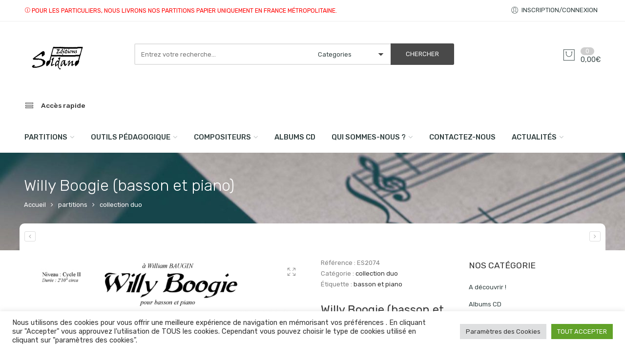

--- FILE ---
content_type: text/html; charset=UTF-8
request_url: https://les-editions-soldano.fr/produit/willy-boogie-basson-piano
body_size: 71434
content:
<!DOCTYPE html>
<html lang="fr-FR">
<head>
<meta charset="UTF-8" />
<meta http-equiv="X-UA-Compatible" content="IE=Edge" >
<meta name="viewport" content="width=device-width, initial-scale=1.0, maximum-scale=1.0, user-scalable=no" />
<link rel="profile" href="http://gmpg.org/xfn/11" />
<link rel="pingback" href="https://les-editions-soldano.fr/xmlrpc.php" />
    <link rel="shortcut icon" href="https://les-editions-soldano.fr/wp-content/uploads/2021/08/picto.gif" />
<script type="text/javascript">var ajaxurl="https://les-editions-soldano.fr/wp-admin/admin-ajax.php";</script><script type="text/javascript">var search_options={"limit_results":5,"live_search_template":"<div class=\"item-search\"><a href=\"{{url}}\" class=\"nasa-link-item-search\" title=\"{{title}}\"><img src=\"{{image}}\" class=\"nasa-item-image-search\" height=\"60\" width=\"60\" \/><div class=\"nasa-item-title-search\"><p>{{title}}<\/p><\/div><\/a><\/div>","enable_live_search":1};</script><meta name='robots' content='index, follow, max-image-preview:large, max-snippet:-1, max-video-preview:-1' />

	<!-- This site is optimized with the Yoast SEO plugin v25.6 - https://yoast.com/wordpress/plugins/seo/ -->
	<title>Willy Boogie (basson et piano) - Les Editions Soldano</title>
	<link rel="canonical" href="https://les-editions-soldano.fr/produit/willy-boogie-basson-piano" />
	<meta property="og:locale" content="fr_FR" />
	<meta property="og:type" content="article" />
	<meta property="og:title" content="Willy Boogie (basson et piano) - Les Editions Soldano" />
	<meta property="og:description" content="&#8220;Willy Boogie&#8221; pour basson et piano de Jérôme Naulais. Conducteur et partie séparée incluse. Version téléchargeable : 6 pages. Extraits PDF visualisables en téléchargement." />
	<meta property="og:url" content="https://les-editions-soldano.fr/produit/willy-boogie-basson-piano" />
	<meta property="og:site_name" content="Les Editions Soldano" />
	<meta property="article:publisher" content="https://fr-fr.facebook.com/people/Editions-Soldano/100001875497022/" />
	<meta property="article:modified_time" content="2025-01-13T13:35:52+00:00" />
	<meta property="og:image" content="https://les-editions-soldano.fr/wp-content/uploads/2021/08/Willy_Boogie_ES2074_ext.jpg" />
	<meta property="og:image:width" content="600" />
	<meta property="og:image:height" content="849" />
	<meta property="og:image:type" content="image/jpeg" />
	<meta name="twitter:card" content="summary_large_image" />
	<meta name="twitter:label1" content="Durée de lecture estimée" />
	<meta name="twitter:data1" content="1 minute" />
	<script type="application/ld+json" class="yoast-schema-graph">{"@context":"https://schema.org","@graph":[{"@type":"WebPage","@id":"https://les-editions-soldano.fr/produit/willy-boogie-basson-piano","url":"https://les-editions-soldano.fr/produit/willy-boogie-basson-piano","name":"Willy Boogie (basson et piano) - Les Editions Soldano","isPartOf":{"@id":"https://les-editions-soldano.fr/#website"},"primaryImageOfPage":{"@id":"https://les-editions-soldano.fr/produit/willy-boogie-basson-piano#primaryimage"},"image":{"@id":"https://les-editions-soldano.fr/produit/willy-boogie-basson-piano#primaryimage"},"thumbnailUrl":"https://les-editions-soldano.fr/wp-content/uploads/2021/08/Willy_Boogie_ES2074_ext.jpg","datePublished":"2017-03-27T17:16:06+00:00","dateModified":"2025-01-13T13:35:52+00:00","breadcrumb":{"@id":"https://les-editions-soldano.fr/produit/willy-boogie-basson-piano#breadcrumb"},"inLanguage":"fr-FR","potentialAction":[{"@type":"ReadAction","target":["https://les-editions-soldano.fr/produit/willy-boogie-basson-piano"]}]},{"@type":"ImageObject","inLanguage":"fr-FR","@id":"https://les-editions-soldano.fr/produit/willy-boogie-basson-piano#primaryimage","url":"https://les-editions-soldano.fr/wp-content/uploads/2021/08/Willy_Boogie_ES2074_ext.jpg","contentUrl":"https://les-editions-soldano.fr/wp-content/uploads/2021/08/Willy_Boogie_ES2074_ext.jpg","width":600,"height":849,"caption":"Willy Boogie (basson et piano)"},{"@type":"BreadcrumbList","@id":"https://les-editions-soldano.fr/produit/willy-boogie-basson-piano#breadcrumb","itemListElement":[{"@type":"ListItem","position":1,"name":"Accueil","item":"https://les-editions-soldano.fr/"},{"@type":"ListItem","position":2,"name":"Shop","item":"https://les-editions-soldano.fr/shop-2"},{"@type":"ListItem","position":3,"name":"Willy Boogie (basson et piano)"}]},{"@type":"WebSite","@id":"https://les-editions-soldano.fr/#website","url":"https://les-editions-soldano.fr/","name":"Les Editions Soldano","description":"","publisher":{"@id":"https://les-editions-soldano.fr/#organization"},"potentialAction":[{"@type":"SearchAction","target":{"@type":"EntryPoint","urlTemplate":"https://les-editions-soldano.fr/?s={search_term_string}"},"query-input":{"@type":"PropertyValueSpecification","valueRequired":true,"valueName":"search_term_string"}}],"inLanguage":"fr-FR"},{"@type":"Organization","@id":"https://les-editions-soldano.fr/#organization","name":"Editions Soldano","url":"https://les-editions-soldano.fr/","logo":{"@type":"ImageObject","inLanguage":"fr-FR","@id":"https://les-editions-soldano.fr/#/schema/logo/image/","url":"https://les-editions-soldano.fr/wp-content/uploads/2021/08/logo-soldano.png","contentUrl":"https://les-editions-soldano.fr/wp-content/uploads/2021/08/logo-soldano.png","width":500,"height":229,"caption":"Editions Soldano"},"image":{"@id":"https://les-editions-soldano.fr/#/schema/logo/image/"},"sameAs":["https://fr-fr.facebook.com/people/Editions-Soldano/100001875497022/"]}]}</script>
	<!-- / Yoast SEO plugin. -->


<link rel='dns-prefetch' href='//fonts.googleapis.com' />
<link rel='dns-prefetch' href='//www.googletagmanager.com' />
<link rel="alternate" title="oEmbed (JSON)" type="application/json+oembed" href="https://les-editions-soldano.fr/wp-json/oembed/1.0/embed?url=https%3A%2F%2Fles-editions-soldano.fr%2Fproduit%2Fwilly-boogie-basson-piano" />
<link rel="alternate" title="oEmbed (XML)" type="text/xml+oembed" href="https://les-editions-soldano.fr/wp-json/oembed/1.0/embed?url=https%3A%2F%2Fles-editions-soldano.fr%2Fproduit%2Fwilly-boogie-basson-piano&#038;format=xml" />
<style id='wp-img-auto-sizes-contain-inline-css' type='text/css'>
img:is([sizes=auto i],[sizes^="auto," i]){contain-intrinsic-size:3000px 1500px}
/*# sourceURL=wp-img-auto-sizes-contain-inline-css */
</style>
<style id='wp-emoji-styles-inline-css' type='text/css'>

	img.wp-smiley, img.emoji {
		display: inline !important;
		border: none !important;
		box-shadow: none !important;
		height: 1em !important;
		width: 1em !important;
		margin: 0 0.07em !important;
		vertical-align: -0.1em !important;
		background: none !important;
		padding: 0 !important;
	}
/*# sourceURL=wp-emoji-styles-inline-css */
</style>
<style id='wp-block-library-inline-css' type='text/css'>
:root{--wp-block-synced-color:#7a00df;--wp-block-synced-color--rgb:122,0,223;--wp-bound-block-color:var(--wp-block-synced-color);--wp-editor-canvas-background:#ddd;--wp-admin-theme-color:#007cba;--wp-admin-theme-color--rgb:0,124,186;--wp-admin-theme-color-darker-10:#006ba1;--wp-admin-theme-color-darker-10--rgb:0,107,160.5;--wp-admin-theme-color-darker-20:#005a87;--wp-admin-theme-color-darker-20--rgb:0,90,135;--wp-admin-border-width-focus:2px}@media (min-resolution:192dpi){:root{--wp-admin-border-width-focus:1.5px}}.wp-element-button{cursor:pointer}:root .has-very-light-gray-background-color{background-color:#eee}:root .has-very-dark-gray-background-color{background-color:#313131}:root .has-very-light-gray-color{color:#eee}:root .has-very-dark-gray-color{color:#313131}:root .has-vivid-green-cyan-to-vivid-cyan-blue-gradient-background{background:linear-gradient(135deg,#00d084,#0693e3)}:root .has-purple-crush-gradient-background{background:linear-gradient(135deg,#34e2e4,#4721fb 50%,#ab1dfe)}:root .has-hazy-dawn-gradient-background{background:linear-gradient(135deg,#faaca8,#dad0ec)}:root .has-subdued-olive-gradient-background{background:linear-gradient(135deg,#fafae1,#67a671)}:root .has-atomic-cream-gradient-background{background:linear-gradient(135deg,#fdd79a,#004a59)}:root .has-nightshade-gradient-background{background:linear-gradient(135deg,#330968,#31cdcf)}:root .has-midnight-gradient-background{background:linear-gradient(135deg,#020381,#2874fc)}:root{--wp--preset--font-size--normal:16px;--wp--preset--font-size--huge:42px}.has-regular-font-size{font-size:1em}.has-larger-font-size{font-size:2.625em}.has-normal-font-size{font-size:var(--wp--preset--font-size--normal)}.has-huge-font-size{font-size:var(--wp--preset--font-size--huge)}.has-text-align-center{text-align:center}.has-text-align-left{text-align:left}.has-text-align-right{text-align:right}.has-fit-text{white-space:nowrap!important}#end-resizable-editor-section{display:none}.aligncenter{clear:both}.items-justified-left{justify-content:flex-start}.items-justified-center{justify-content:center}.items-justified-right{justify-content:flex-end}.items-justified-space-between{justify-content:space-between}.screen-reader-text{border:0;clip-path:inset(50%);height:1px;margin:-1px;overflow:hidden;padding:0;position:absolute;width:1px;word-wrap:normal!important}.screen-reader-text:focus{background-color:#ddd;clip-path:none;color:#444;display:block;font-size:1em;height:auto;left:5px;line-height:normal;padding:15px 23px 14px;text-decoration:none;top:5px;width:auto;z-index:100000}html :where(.has-border-color){border-style:solid}html :where([style*=border-top-color]){border-top-style:solid}html :where([style*=border-right-color]){border-right-style:solid}html :where([style*=border-bottom-color]){border-bottom-style:solid}html :where([style*=border-left-color]){border-left-style:solid}html :where([style*=border-width]){border-style:solid}html :where([style*=border-top-width]){border-top-style:solid}html :where([style*=border-right-width]){border-right-style:solid}html :where([style*=border-bottom-width]){border-bottom-style:solid}html :where([style*=border-left-width]){border-left-style:solid}html :where(img[class*=wp-image-]){height:auto;max-width:100%}:where(figure){margin:0 0 1em}html :where(.is-position-sticky){--wp-admin--admin-bar--position-offset:var(--wp-admin--admin-bar--height,0px)}@media screen and (max-width:600px){html :where(.is-position-sticky){--wp-admin--admin-bar--position-offset:0px}}

/*# sourceURL=wp-block-library-inline-css */
</style><link rel='stylesheet' id='wc-blocks-style-css' href='https://les-editions-soldano.fr/wp-content/plugins/woocommerce/assets/client/blocks/wc-blocks.css?ver=wc-10.4.3' type='text/css' media='all' />
<style id='global-styles-inline-css' type='text/css'>
:root{--wp--preset--aspect-ratio--square: 1;--wp--preset--aspect-ratio--4-3: 4/3;--wp--preset--aspect-ratio--3-4: 3/4;--wp--preset--aspect-ratio--3-2: 3/2;--wp--preset--aspect-ratio--2-3: 2/3;--wp--preset--aspect-ratio--16-9: 16/9;--wp--preset--aspect-ratio--9-16: 9/16;--wp--preset--color--black: #000000;--wp--preset--color--cyan-bluish-gray: #abb8c3;--wp--preset--color--white: #ffffff;--wp--preset--color--pale-pink: #f78da7;--wp--preset--color--vivid-red: #cf2e2e;--wp--preset--color--luminous-vivid-orange: #ff6900;--wp--preset--color--luminous-vivid-amber: #fcb900;--wp--preset--color--light-green-cyan: #7bdcb5;--wp--preset--color--vivid-green-cyan: #00d084;--wp--preset--color--pale-cyan-blue: #8ed1fc;--wp--preset--color--vivid-cyan-blue: #0693e3;--wp--preset--color--vivid-purple: #9b51e0;--wp--preset--gradient--vivid-cyan-blue-to-vivid-purple: linear-gradient(135deg,rgb(6,147,227) 0%,rgb(155,81,224) 100%);--wp--preset--gradient--light-green-cyan-to-vivid-green-cyan: linear-gradient(135deg,rgb(122,220,180) 0%,rgb(0,208,130) 100%);--wp--preset--gradient--luminous-vivid-amber-to-luminous-vivid-orange: linear-gradient(135deg,rgb(252,185,0) 0%,rgb(255,105,0) 100%);--wp--preset--gradient--luminous-vivid-orange-to-vivid-red: linear-gradient(135deg,rgb(255,105,0) 0%,rgb(207,46,46) 100%);--wp--preset--gradient--very-light-gray-to-cyan-bluish-gray: linear-gradient(135deg,rgb(238,238,238) 0%,rgb(169,184,195) 100%);--wp--preset--gradient--cool-to-warm-spectrum: linear-gradient(135deg,rgb(74,234,220) 0%,rgb(151,120,209) 20%,rgb(207,42,186) 40%,rgb(238,44,130) 60%,rgb(251,105,98) 80%,rgb(254,248,76) 100%);--wp--preset--gradient--blush-light-purple: linear-gradient(135deg,rgb(255,206,236) 0%,rgb(152,150,240) 100%);--wp--preset--gradient--blush-bordeaux: linear-gradient(135deg,rgb(254,205,165) 0%,rgb(254,45,45) 50%,rgb(107,0,62) 100%);--wp--preset--gradient--luminous-dusk: linear-gradient(135deg,rgb(255,203,112) 0%,rgb(199,81,192) 50%,rgb(65,88,208) 100%);--wp--preset--gradient--pale-ocean: linear-gradient(135deg,rgb(255,245,203) 0%,rgb(182,227,212) 50%,rgb(51,167,181) 100%);--wp--preset--gradient--electric-grass: linear-gradient(135deg,rgb(202,248,128) 0%,rgb(113,206,126) 100%);--wp--preset--gradient--midnight: linear-gradient(135deg,rgb(2,3,129) 0%,rgb(40,116,252) 100%);--wp--preset--font-size--small: 13px;--wp--preset--font-size--medium: 20px;--wp--preset--font-size--large: 36px;--wp--preset--font-size--x-large: 42px;--wp--preset--spacing--20: 0.44rem;--wp--preset--spacing--30: 0.67rem;--wp--preset--spacing--40: 1rem;--wp--preset--spacing--50: 1.5rem;--wp--preset--spacing--60: 2.25rem;--wp--preset--spacing--70: 3.38rem;--wp--preset--spacing--80: 5.06rem;--wp--preset--shadow--natural: 6px 6px 9px rgba(0, 0, 0, 0.2);--wp--preset--shadow--deep: 12px 12px 50px rgba(0, 0, 0, 0.4);--wp--preset--shadow--sharp: 6px 6px 0px rgba(0, 0, 0, 0.2);--wp--preset--shadow--outlined: 6px 6px 0px -3px rgb(255, 255, 255), 6px 6px rgb(0, 0, 0);--wp--preset--shadow--crisp: 6px 6px 0px rgb(0, 0, 0);}:where(.is-layout-flex){gap: 0.5em;}:where(.is-layout-grid){gap: 0.5em;}body .is-layout-flex{display: flex;}.is-layout-flex{flex-wrap: wrap;align-items: center;}.is-layout-flex > :is(*, div){margin: 0;}body .is-layout-grid{display: grid;}.is-layout-grid > :is(*, div){margin: 0;}:where(.wp-block-columns.is-layout-flex){gap: 2em;}:where(.wp-block-columns.is-layout-grid){gap: 2em;}:where(.wp-block-post-template.is-layout-flex){gap: 1.25em;}:where(.wp-block-post-template.is-layout-grid){gap: 1.25em;}.has-black-color{color: var(--wp--preset--color--black) !important;}.has-cyan-bluish-gray-color{color: var(--wp--preset--color--cyan-bluish-gray) !important;}.has-white-color{color: var(--wp--preset--color--white) !important;}.has-pale-pink-color{color: var(--wp--preset--color--pale-pink) !important;}.has-vivid-red-color{color: var(--wp--preset--color--vivid-red) !important;}.has-luminous-vivid-orange-color{color: var(--wp--preset--color--luminous-vivid-orange) !important;}.has-luminous-vivid-amber-color{color: var(--wp--preset--color--luminous-vivid-amber) !important;}.has-light-green-cyan-color{color: var(--wp--preset--color--light-green-cyan) !important;}.has-vivid-green-cyan-color{color: var(--wp--preset--color--vivid-green-cyan) !important;}.has-pale-cyan-blue-color{color: var(--wp--preset--color--pale-cyan-blue) !important;}.has-vivid-cyan-blue-color{color: var(--wp--preset--color--vivid-cyan-blue) !important;}.has-vivid-purple-color{color: var(--wp--preset--color--vivid-purple) !important;}.has-black-background-color{background-color: var(--wp--preset--color--black) !important;}.has-cyan-bluish-gray-background-color{background-color: var(--wp--preset--color--cyan-bluish-gray) !important;}.has-white-background-color{background-color: var(--wp--preset--color--white) !important;}.has-pale-pink-background-color{background-color: var(--wp--preset--color--pale-pink) !important;}.has-vivid-red-background-color{background-color: var(--wp--preset--color--vivid-red) !important;}.has-luminous-vivid-orange-background-color{background-color: var(--wp--preset--color--luminous-vivid-orange) !important;}.has-luminous-vivid-amber-background-color{background-color: var(--wp--preset--color--luminous-vivid-amber) !important;}.has-light-green-cyan-background-color{background-color: var(--wp--preset--color--light-green-cyan) !important;}.has-vivid-green-cyan-background-color{background-color: var(--wp--preset--color--vivid-green-cyan) !important;}.has-pale-cyan-blue-background-color{background-color: var(--wp--preset--color--pale-cyan-blue) !important;}.has-vivid-cyan-blue-background-color{background-color: var(--wp--preset--color--vivid-cyan-blue) !important;}.has-vivid-purple-background-color{background-color: var(--wp--preset--color--vivid-purple) !important;}.has-black-border-color{border-color: var(--wp--preset--color--black) !important;}.has-cyan-bluish-gray-border-color{border-color: var(--wp--preset--color--cyan-bluish-gray) !important;}.has-white-border-color{border-color: var(--wp--preset--color--white) !important;}.has-pale-pink-border-color{border-color: var(--wp--preset--color--pale-pink) !important;}.has-vivid-red-border-color{border-color: var(--wp--preset--color--vivid-red) !important;}.has-luminous-vivid-orange-border-color{border-color: var(--wp--preset--color--luminous-vivid-orange) !important;}.has-luminous-vivid-amber-border-color{border-color: var(--wp--preset--color--luminous-vivid-amber) !important;}.has-light-green-cyan-border-color{border-color: var(--wp--preset--color--light-green-cyan) !important;}.has-vivid-green-cyan-border-color{border-color: var(--wp--preset--color--vivid-green-cyan) !important;}.has-pale-cyan-blue-border-color{border-color: var(--wp--preset--color--pale-cyan-blue) !important;}.has-vivid-cyan-blue-border-color{border-color: var(--wp--preset--color--vivid-cyan-blue) !important;}.has-vivid-purple-border-color{border-color: var(--wp--preset--color--vivid-purple) !important;}.has-vivid-cyan-blue-to-vivid-purple-gradient-background{background: var(--wp--preset--gradient--vivid-cyan-blue-to-vivid-purple) !important;}.has-light-green-cyan-to-vivid-green-cyan-gradient-background{background: var(--wp--preset--gradient--light-green-cyan-to-vivid-green-cyan) !important;}.has-luminous-vivid-amber-to-luminous-vivid-orange-gradient-background{background: var(--wp--preset--gradient--luminous-vivid-amber-to-luminous-vivid-orange) !important;}.has-luminous-vivid-orange-to-vivid-red-gradient-background{background: var(--wp--preset--gradient--luminous-vivid-orange-to-vivid-red) !important;}.has-very-light-gray-to-cyan-bluish-gray-gradient-background{background: var(--wp--preset--gradient--very-light-gray-to-cyan-bluish-gray) !important;}.has-cool-to-warm-spectrum-gradient-background{background: var(--wp--preset--gradient--cool-to-warm-spectrum) !important;}.has-blush-light-purple-gradient-background{background: var(--wp--preset--gradient--blush-light-purple) !important;}.has-blush-bordeaux-gradient-background{background: var(--wp--preset--gradient--blush-bordeaux) !important;}.has-luminous-dusk-gradient-background{background: var(--wp--preset--gradient--luminous-dusk) !important;}.has-pale-ocean-gradient-background{background: var(--wp--preset--gradient--pale-ocean) !important;}.has-electric-grass-gradient-background{background: var(--wp--preset--gradient--electric-grass) !important;}.has-midnight-gradient-background{background: var(--wp--preset--gradient--midnight) !important;}.has-small-font-size{font-size: var(--wp--preset--font-size--small) !important;}.has-medium-font-size{font-size: var(--wp--preset--font-size--medium) !important;}.has-large-font-size{font-size: var(--wp--preset--font-size--large) !important;}.has-x-large-font-size{font-size: var(--wp--preset--font-size--x-large) !important;}
/*# sourceURL=global-styles-inline-css */
</style>

<style id='classic-theme-styles-inline-css' type='text/css'>
/*! This file is auto-generated */
.wp-block-button__link{color:#fff;background-color:#32373c;border-radius:9999px;box-shadow:none;text-decoration:none;padding:calc(.667em + 2px) calc(1.333em + 2px);font-size:1.125em}.wp-block-file__button{background:#32373c;color:#fff;text-decoration:none}
/*# sourceURL=/wp-includes/css/classic-themes.min.css */
</style>
<link rel='stylesheet' id='cookie-law-info-css' href='https://les-editions-soldano.fr/wp-content/plugins/cookie-law-info/legacy/public/css/cookie-law-info-public.css?ver=3.3.2' type='text/css' media='all' />
<link rel='stylesheet' id='cookie-law-info-gdpr-css' href='https://les-editions-soldano.fr/wp-content/plugins/cookie-law-info/legacy/public/css/cookie-law-info-gdpr.css?ver=3.3.2' type='text/css' media='all' />
<style id='woocommerce-inline-inline-css' type='text/css'>
.woocommerce form .form-row .required { visibility: visible; }
/*# sourceURL=woocommerce-inline-inline-css */
</style>
<link rel='stylesheet' id='audioigniter-css' href='https://les-editions-soldano.fr/wp-content/plugins/audioigniter/player/build/style.css?ver=2.0.1' type='text/css' media='all' />
<link rel='stylesheet' id='woocommerce-product-attachment-css' href='https://les-editions-soldano.fr/wp-content/plugins/woo-product-attachment/public/css/woocommerce-product-attachment-public.css?ver=2.1.6' type='text/css' media='all' />
<link rel='stylesheet' id='nasa-googlefonts-css' href='//fonts.googleapis.com/css?family=Rubik%3A100%2C100italic%2C200%2C200italic%2C300%2C300italic%2C400%2C400italic%2C500%2C500italic%2C600%2C600italic%2C700%2C700italic%2C900%2C900italic%7CRubik%3A100%2C100italic%2C200%2C200italic%2C300%2C300italic%2C400%2C400italic%2C500%2C500italic%2C600%2C600italic%2C700%2C700italic%2C900%2C900italic%7CRubik%3A100%2C100italic%2C200%2C200italic%2C300%2C300italic%2C400%2C400italic%2C500%2C500italic%2C600%2C600italic%2C700%2C700italic%2C900%2C900italic%7CRubik%3A100%2C100italic%2C200%2C200italic%2C300%2C300italic%2C400%2C400italic%2C500%2C500italic%2C600%2C600italic%2C700%2C700italic%2C900%2C900italic&#038;subset=latin%2Clatin&#038;ver=6.9' type='text/css' media='all' />
<link rel='stylesheet' id='digi-font-awesome-style-css' href='https://les-editions-soldano.fr/wp-content/themes/digi-theme/assets/font-awesome-4.7.0/css/font-awesome.min.css?ver=6.9' type='text/css' media='all' />
<link rel='stylesheet' id='digi-font-pe7s-style-css' href='https://les-editions-soldano.fr/wp-content/themes/digi-theme/assets/pe-icon-7-stroke/css/pe-icon-7-stroke.css?ver=6.9' type='text/css' media='all' />
<link rel='stylesheet' id='digi-font-flaticon-css' href='https://les-editions-soldano.fr/wp-content/themes/digi-theme/assets/font-flaticon/flaticon.css?ver=6.9' type='text/css' media='all' />
<link rel='stylesheet' id='wc_stripe_express_checkout_style-css' href='https://les-editions-soldano.fr/wp-content/plugins/woocommerce-gateway-stripe/build/express-checkout.css?ver=f49792bd42ded7e3e1cb' type='text/css' media='all' />
<link rel='stylesheet' id='digi-style-css' href='https://les-editions-soldano.fr/wp-content/themes/digi-theme/style.css?ver=6.9' type='text/css' media='all' />
<link rel='stylesheet' id='digi-child-style-css' href='https://les-editions-soldano.fr/wp-content/themes/digi-theme-child/style.css?ver=6.9' type='text/css' media='all' />
<link rel='stylesheet' id='digi-style-dynamic-css' href='//les-editions-soldano.fr/wp-content/uploads/nasa-dynamic/dynamic.css?ver=1759348730' type='text/css' media='all' />
<script type="text/javascript" src="https://les-editions-soldano.fr/wp-includes/js/jquery/jquery.min.js?ver=3.7.1" id="jquery-core-js"></script>
<script type="text/javascript" src="https://les-editions-soldano.fr/wp-includes/js/jquery/jquery-migrate.min.js?ver=3.4.1" id="jquery-migrate-js"></script>
<script type="text/javascript" id="cookie-law-info-js-extra">
/* <![CDATA[ */
var Cli_Data = {"nn_cookie_ids":[],"cookielist":[],"non_necessary_cookies":[],"ccpaEnabled":"","ccpaRegionBased":"","ccpaBarEnabled":"","strictlyEnabled":["necessary","obligatoire"],"ccpaType":"gdpr","js_blocking":"1","custom_integration":"","triggerDomRefresh":"","secure_cookies":""};
var cli_cookiebar_settings = {"animate_speed_hide":"500","animate_speed_show":"500","background":"#FFF","border":"#b1a6a6c2","border_on":"","button_1_button_colour":"#61a229","button_1_button_hover":"#4e8221","button_1_link_colour":"#fff","button_1_as_button":"1","button_1_new_win":"","button_2_button_colour":"#333","button_2_button_hover":"#292929","button_2_link_colour":"#444","button_2_as_button":"","button_2_hidebar":"","button_3_button_colour":"#dedfe0","button_3_button_hover":"#b2b2b3","button_3_link_colour":"#333333","button_3_as_button":"1","button_3_new_win":"","button_4_button_colour":"#dedfe0","button_4_button_hover":"#b2b2b3","button_4_link_colour":"#333333","button_4_as_button":"1","button_7_button_colour":"#61a229","button_7_button_hover":"#4e8221","button_7_link_colour":"#fff","button_7_as_button":"1","button_7_new_win":"","font_family":"inherit","header_fix":"","notify_animate_hide":"1","notify_animate_show":"","notify_div_id":"#cookie-law-info-bar","notify_position_horizontal":"right","notify_position_vertical":"bottom","scroll_close":"","scroll_close_reload":"","accept_close_reload":"","reject_close_reload":"","showagain_tab":"","showagain_background":"#fff","showagain_border":"#000","showagain_div_id":"#cookie-law-info-again","showagain_x_position":"100px","text":"#333333","show_once_yn":"","show_once":"10000","logging_on":"","as_popup":"","popup_overlay":"1","bar_heading_text":"","cookie_bar_as":"banner","popup_showagain_position":"bottom-right","widget_position":"left"};
var log_object = {"ajax_url":"https://les-editions-soldano.fr/wp-admin/admin-ajax.php"};
//# sourceURL=cookie-law-info-js-extra
/* ]]> */
</script>
<script type="text/javascript" src="https://les-editions-soldano.fr/wp-content/plugins/cookie-law-info/legacy/public/js/cookie-law-info-public.js?ver=3.3.2" id="cookie-law-info-js"></script>
<script type="text/javascript" id="wc-single-product-js-extra">
/* <![CDATA[ */
var wc_single_product_params = {"i18n_required_rating_text":"Veuillez s\u00e9lectionner une note","i18n_rating_options":["1\u00a0\u00e9toile sur 5","2\u00a0\u00e9toiles sur 5","3\u00a0\u00e9toiles sur 5","4\u00a0\u00e9toiles sur 5","5\u00a0\u00e9toiles sur 5"],"i18n_product_gallery_trigger_text":"Voir la galerie d\u2019images en plein \u00e9cran","review_rating_required":"yes","flexslider":{"rtl":false,"animation":"slide","smoothHeight":true,"directionNav":false,"controlNav":"thumbnails","slideshow":false,"animationSpeed":500,"animationLoop":false,"allowOneSlide":false},"zoom_enabled":"","zoom_options":[],"photoswipe_enabled":"","photoswipe_options":{"shareEl":false,"closeOnScroll":false,"history":false,"hideAnimationDuration":0,"showAnimationDuration":0},"flexslider_enabled":""};
//# sourceURL=wc-single-product-js-extra
/* ]]> */
</script>
<script type="text/javascript" src="https://les-editions-soldano.fr/wp-content/plugins/woocommerce/assets/js/frontend/single-product.min.js?ver=10.4.3" id="wc-single-product-js" defer="defer" data-wp-strategy="defer"></script>
<script type="text/javascript" src="https://les-editions-soldano.fr/wp-content/plugins/woocommerce/assets/js/jquery-blockui/jquery.blockUI.min.js?ver=2.7.0-wc.10.4.3" id="wc-jquery-blockui-js" defer="defer" data-wp-strategy="defer"></script>
<script type="text/javascript" src="https://les-editions-soldano.fr/wp-content/plugins/woocommerce/assets/js/js-cookie/js.cookie.min.js?ver=2.1.4-wc.10.4.3" id="wc-js-cookie-js" defer="defer" data-wp-strategy="defer"></script>
<script type="text/javascript" id="woocommerce-js-extra">
/* <![CDATA[ */
var woocommerce_params = {"ajax_url":"/wp-admin/admin-ajax.php","wc_ajax_url":"/?wc-ajax=%%endpoint%%","i18n_password_show":"Afficher le mot de passe","i18n_password_hide":"Masquer le mot de passe"};
//# sourceURL=woocommerce-js-extra
/* ]]> */
</script>
<script type="text/javascript" src="https://les-editions-soldano.fr/wp-content/plugins/woocommerce/assets/js/frontend/woocommerce.min.js?ver=10.4.3" id="woocommerce-js" defer="defer" data-wp-strategy="defer"></script>
<script type="text/javascript" src="https://les-editions-soldano.fr/wp-content/plugins/woo-product-attachment/public/js/woocommerce-product-attachment-public.js?ver=2.1.6" id="woocommerce-product-attachment-js"></script>
<script type="text/javascript" src="https://les-editions-soldano.fr/wp-content/plugins/woocommerce/assets/js/jquery-cookie/jquery.cookie.min.js?ver=1.4.1-wc.10.4.3" id="wc-jquery-cookie-js" defer="defer" data-wp-strategy="defer"></script>
<script type="text/javascript" id="wc-cart-fragments-js-extra">
/* <![CDATA[ */
var wc_cart_fragments_params = {"ajax_url":"/wp-admin/admin-ajax.php","wc_ajax_url":"/?wc-ajax=%%endpoint%%","cart_hash_key":"wc_cart_hash_a05a98ba88bdaf32fc8c98c097353663","fragment_name":"wc_fragments_a05a98ba88bdaf32fc8c98c097353663","request_timeout":"5000"};
//# sourceURL=wc-cart-fragments-js-extra
/* ]]> */
</script>
<script type="text/javascript" src="https://les-editions-soldano.fr/wp-content/plugins/woocommerce/assets/js/frontend/cart-fragments.min.js?ver=10.4.3" id="wc-cart-fragments-js" defer="defer" data-wp-strategy="defer"></script>
<script></script><link rel="https://api.w.org/" href="https://les-editions-soldano.fr/wp-json/" /><link rel="alternate" title="JSON" type="application/json" href="https://les-editions-soldano.fr/wp-json/wp/v2/product/53463" /><link rel="EditURI" type="application/rsd+xml" title="RSD" href="https://les-editions-soldano.fr/xmlrpc.php?rsd" />
<meta name="generator" content="WordPress 6.9" />
<meta name="generator" content="WooCommerce 10.4.3" />
<link rel='shortlink' href='https://les-editions-soldano.fr/?p=53463' />
<meta name="generator" content="Site Kit by Google 1.158.0" /><style>/* CSS added by WP Meta and Date Remover*/.entry-meta {display:none !important;} .home .entry-meta { display: none; } .entry-footer {display:none !important;} .home .entry-footer { display: none; } .nasa-post-date-author-link {display:none !important;}</style>            <meta property="og:title" content="Willy Boogie (basson et piano)" />
                                                <meta property="og:image" content="https://les-editions-soldano.fr/wp-content/uploads/2021/08/Willy_Boogie_ES2074_ext.jpg" />
                                        <meta property="og:url" content="https://les-editions-soldano.fr/produit/willy-boogie-basson-piano" />
            	<noscript><style>.woocommerce-product-gallery{ opacity: 1 !important; }</style></noscript>
	<meta name="generator" content="Powered by WPBakery Page Builder - drag and drop page builder for WordPress."/>
<meta name="generator" content="Powered by Slider Revolution 6.7.34 - responsive, Mobile-Friendly Slider Plugin for WordPress with comfortable drag and drop interface." />
<script type="text/javascript">var ajaxurl_core="https://les-editions-soldano.fr/wp-admin/admin-ajax.php";</script><script>function setREVStartSize(e){
			//window.requestAnimationFrame(function() {
				window.RSIW = window.RSIW===undefined ? window.innerWidth : window.RSIW;
				window.RSIH = window.RSIH===undefined ? window.innerHeight : window.RSIH;
				try {
					var pw = document.getElementById(e.c).parentNode.offsetWidth,
						newh;
					pw = pw===0 || isNaN(pw) || (e.l=="fullwidth" || e.layout=="fullwidth") ? window.RSIW : pw;
					e.tabw = e.tabw===undefined ? 0 : parseInt(e.tabw);
					e.thumbw = e.thumbw===undefined ? 0 : parseInt(e.thumbw);
					e.tabh = e.tabh===undefined ? 0 : parseInt(e.tabh);
					e.thumbh = e.thumbh===undefined ? 0 : parseInt(e.thumbh);
					e.tabhide = e.tabhide===undefined ? 0 : parseInt(e.tabhide);
					e.thumbhide = e.thumbhide===undefined ? 0 : parseInt(e.thumbhide);
					e.mh = e.mh===undefined || e.mh=="" || e.mh==="auto" ? 0 : parseInt(e.mh,0);
					if(e.layout==="fullscreen" || e.l==="fullscreen")
						newh = Math.max(e.mh,window.RSIH);
					else{
						e.gw = Array.isArray(e.gw) ? e.gw : [e.gw];
						for (var i in e.rl) if (e.gw[i]===undefined || e.gw[i]===0) e.gw[i] = e.gw[i-1];
						e.gh = e.el===undefined || e.el==="" || (Array.isArray(e.el) && e.el.length==0)? e.gh : e.el;
						e.gh = Array.isArray(e.gh) ? e.gh : [e.gh];
						for (var i in e.rl) if (e.gh[i]===undefined || e.gh[i]===0) e.gh[i] = e.gh[i-1];
											
						var nl = new Array(e.rl.length),
							ix = 0,
							sl;
						e.tabw = e.tabhide>=pw ? 0 : e.tabw;
						e.thumbw = e.thumbhide>=pw ? 0 : e.thumbw;
						e.tabh = e.tabhide>=pw ? 0 : e.tabh;
						e.thumbh = e.thumbhide>=pw ? 0 : e.thumbh;
						for (var i in e.rl) nl[i] = e.rl[i]<window.RSIW ? 0 : e.rl[i];
						sl = nl[0];
						for (var i in nl) if (sl>nl[i] && nl[i]>0) { sl = nl[i]; ix=i;}
						var m = pw>(e.gw[ix]+e.tabw+e.thumbw) ? 1 : (pw-(e.tabw+e.thumbw)) / (e.gw[ix]);
						newh =  (e.gh[ix] * m) + (e.tabh + e.thumbh);
					}
					var el = document.getElementById(e.c);
					if (el!==null && el) el.style.height = newh+"px";
					el = document.getElementById(e.c+"_wrapper");
					if (el!==null && el) {
						el.style.height = newh+"px";
						el.style.display = "block";
					}
				} catch(e){
					console.log("Failure at Presize of Slider:" + e)
				}
			//});
		  };</script>
		<style type="text/css" id="wp-custom-css">
			.bx-wrapper{max-width:1000px;}		</style>
		<noscript><style> .wpb_animate_when_almost_visible { opacity: 1; }</style></noscript>  
<link rel='stylesheet' id='wc-stripe-blocks-checkout-style-css' href='https://les-editions-soldano.fr/wp-content/plugins/woocommerce-gateway-stripe/build/upe-blocks.css?ver=1e1661bb3db973deba05' type='text/css' media='all' />
<link rel='stylesheet' id='carousel_css-css' href='https://les-editions-soldano.fr/wp-content/themes/digi-theme-child/sliders/splide/themes/splide-default.min.css?ver=6.9' type='text/css' media='all' />
<link rel='stylesheet' id='js_composer_front-css' href='https://les-editions-soldano.fr/wp-content/plugins/js_composer/assets/css/js_composer.min.css?ver=8.4.1' type='text/css' media='all' />
<link rel='stylesheet' id='cookie-law-info-table-css' href='https://les-editions-soldano.fr/wp-content/plugins/cookie-law-info/legacy/public/css/cookie-law-info-table.css?ver=3.3.2' type='text/css' media='all' />
<link rel='stylesheet' id='wc-stripe-upe-classic-css' href='https://les-editions-soldano.fr/wp-content/plugins/woocommerce-gateway-stripe/build/upe-classic.css?ver=10.2.0' type='text/css' media='all' />
<link rel='stylesheet' id='stripelink_styles-css' href='https://les-editions-soldano.fr/wp-content/plugins/woocommerce-gateway-stripe/assets/css/stripe-link.css?ver=10.2.0' type='text/css' media='all' />
<link rel='stylesheet' id='rs-plugin-settings-css' href='//les-editions-soldano.fr/wp-content/plugins/revslider/sr6/assets/css/rs6.css?ver=6.7.34' type='text/css' media='all' />
<style id='rs-plugin-settings-inline-css' type='text/css'>
#rs-demo-id {}
/*# sourceURL=rs-plugin-settings-inline-css */
</style>
</head>

<body class="wp-singular product-template-default single single-product postid-53463 wp-theme-digi-theme wp-child-theme-digi-theme-child theme-digi-theme woocommerce woocommerce-page woocommerce-no-js antialiased group-blog product-zoom wpb-js-composer js-comp-ver-8.4.1 vc_responsive">
<div id="wrapper" class="fixNav-enabled">
<div class="fixed-header-area hide-for-small">
    <div class="fixed-header">
        <div class="row">
            <div class="large-9 columns">
                <!-- Logo -->
                <div class="logo-wrapper large-3 columns">
                    <div class="logo nasa-logo-img"><a href="https://les-editions-soldano.fr/" title="Les Editions Soldano - " rel="home"><img src="https://les-editions-soldano.fr/wp-content/uploads/2021/08/logo-soldano-155x60-1.png" class="header_logo" alt="Les Editions Soldano" data-src-retina="https://les-editions-soldano.fr/wp-content/uploads/2021/08/logo-soldano-155x60-1.png" /></a></div>                </div>
                <div class="large-9 columns"><div class="nasa-search-space nasa_search_full nasa-search-style-1"><div class="nasa-show-search-form">
<div class="search-wrapper nasa-ajaxsearchform-container 992663776_container">
    <table class="nasa-table-search-wrapper">
        <tr>
            <td class="icon-td-warp">
                <div class="nasa-filter-cat-topbar"></div>
            </td>
            <td>
                <div class="nasa-search-form-warp">
                    <form method="get" class="nasa-ajaxsearchform" action="https://les-editions-soldano.fr/">
                        <div class="search-control-group control-group">
                            <label class="sr-only screen-reader-text">
                                Search here                            </label>
                            <input id="nasa-input-992663776" type="text" class="search-field search-input live-search-input" value="" name="s" placeholder="Entrez votre recherche…" />
                            <select name="product_cat"><option value="">Categories</option><option data-term_id="637" value="a-decouvrir">A découvrir !</option><option data-term_id="639" value="albums-cd">Albums CD</option><option data-term_id="135" value="partitions">partitions</option><option data-term_id="214" value="collection-duo">&nbsp;&nbsp;&nbsp;collection duo</option><option data-term_id="511" value="collection-quatuor-et-plus">&nbsp;&nbsp;&nbsp;collection quatuor et plus</option><option data-term_id="136" value="collection-solo">&nbsp;&nbsp;&nbsp;collection solo</option><option data-term_id="396" value="collection-trio">&nbsp;&nbsp;&nbsp;collection trio</option></select>                            <span class="nasa-icon-submit-page"><input type="submit" name="page" value="chercher" /></span>
                            <input type="hidden" class="search-param" name="post_type" value="product" />
                        </div>
                    </form>
                </div>
            </td>
        </tr>
    </table>
</div></div></div></div>
            </div>
            <div class="large-3 columns">
                <ul class="header-icons"><li class="nasa-icon-mini-cart"><div class="mini-cart cart-inner mini-cart-type-full inline-block"><a href="javascript:void(0);" class="cart-link"><div><span class="nasa-icon cart-icon icon icon-nasa-cart-3"></span><span class="products-number nasa-product-empty"><span class="nasa-sl">0</span><span class="hidden-tag nasa-sl-label last">Items</span></span><span class="cart-count"><span class="total-price"><span class="woocommerce-Price-amount amount"><bdi>0,00<span class="woocommerce-Price-currencySymbol">&euro;</span></bdi></span></span></span></div></a></div></li></ul>            </div>
        </div>
    </div>
</div><div class="header-wrapper header-type-2">
    <div id="top-bar" class="top-bar top-bar-type-2">
    <div class="row">
        <div class="large-12 columns">
            <div class="left-text left">
                <div class="inner-block">
                    <span style="color:red;text-transform: uppercase;"><span class="pe-7s-info"></span>
Pour les particuliers, nous livrons nos partitions papier uniquement en France métropolitaine.</span>                </div>
            </div>
            <div class="right-text right">
                <div class="topbar-menu-container">
                                                            <ul class="nasa-menus-account"><li class="menu-item color"><a class="nasa-login-register-ajax" data-enable="1" href="https://les-editions-soldano.fr/" title="Inscription/Connexion"><span class="pe7-icon pe-7s-user"></span><span class="nasa-login-title">Inscription/Connexion</span></a></li></ul>                </div>
            </div>
        </div>
    </div>
</div>    <div class="sticky-wrapper">
        <header id="masthead" class="site-header">
            <div class="row">
                <div class="large-12 columns header-container">
                    <!-- Mobile Menu -->
                    <div class="mobile-menu">
                                <div class="row">
            <div class="large-12 columns">
                <table>
                    <tr>
                        <td class="nasa-td-25">
                            <div class="mini-icon-mobile">
                                <a href="javascript:void(0);" class="nasa-mobile-menu_toggle mobile_toggle"><span class="icon-menu"></span></a>
                                <a class="icon pe-7s-search mobile-search" href="javascript:void(0);"></a>
                            </div>
                        </td>

                        <td>
                            <div class="logo-wrapper">
                                <div class="logo nasa-logo-img"><a href="https://les-editions-soldano.fr/" title="Les Editions Soldano - " rel="home"><img src="https://les-editions-soldano.fr/wp-content/uploads/2021/08/logo-soldano-155x60-1.png" class="header_logo" alt="Les Editions Soldano" data-src-retina="https://les-editions-soldano.fr/wp-content/uploads/2021/08/logo-soldano-155x60-1.png" /></a></div>                            </div>
                        </td>

                        <td class="nasa-td-mobile-icons">
                            <ul class="header-icons"><li class="nasa-icon-mini-cart"><div class="mini-cart cart-inner mini-cart-type-full inline-block"><a href="javascript:void(0);" class="cart-link"><div><span class="nasa-icon cart-icon icon icon-nasa-cart-3"></span><span class="products-number nasa-product-empty"><span class="nasa-sl">0</span><span class="hidden-tag nasa-sl-label last">Items</span></span><span class="cart-count"><span class="total-price"><span class="woocommerce-Price-amount amount"><bdi>0,00<span class="woocommerce-Price-currencySymbol">&euro;</span></bdi></span></span></span></div></a></div></li></ul>                        </td>
                    </tr>
                </table>
            </div>
        </div>
                            </div>
                    <div class="row nasa-hide-for-mobile">
                        <div class="large-9 columns">
                            <div class="row">
                                <!-- Logo -->
                                <div class="logo-wrapper large-3 columns">
                                    <div class="logo nasa-logo-img"><a href="https://les-editions-soldano.fr/" title="Les Editions Soldano - " rel="home"><img src="https://les-editions-soldano.fr/wp-content/uploads/2021/08/logo-soldano-155x60-1.png" class="header_logo" alt="Les Editions Soldano" data-src-retina="https://les-editions-soldano.fr/wp-content/uploads/2021/08/logo-soldano-155x60-1.png" /></a></div>                                </div>
                                <div class="search-tatal-wrapper large-9 columns"><div class="nasa-search-space nasa_search_full nasa-search-style-1"><div class="nasa-show-search-form">
<div class="search-wrapper nasa-ajaxsearchform-container 485787294_container">
    <table class="nasa-table-search-wrapper">
        <tr>
            <td class="icon-td-warp">
                <div class="nasa-filter-cat-topbar"></div>
            </td>
            <td>
                <div class="nasa-search-form-warp">
                    <form method="get" class="nasa-ajaxsearchform" action="https://les-editions-soldano.fr/">
                        <div class="search-control-group control-group">
                            <label class="sr-only screen-reader-text">
                                Search here                            </label>
                            <input id="nasa-input-485787294" type="text" class="search-field search-input live-search-input" value="" name="s" placeholder="Entrez votre recherche…" />
                            <select name="product_cat"><option value="">Categories</option><option data-term_id="637" value="a-decouvrir">A découvrir !</option><option data-term_id="639" value="albums-cd">Albums CD</option><option data-term_id="135" value="partitions">partitions</option><option data-term_id="214" value="collection-duo">&nbsp;&nbsp;&nbsp;collection duo</option><option data-term_id="511" value="collection-quatuor-et-plus">&nbsp;&nbsp;&nbsp;collection quatuor et plus</option><option data-term_id="136" value="collection-solo">&nbsp;&nbsp;&nbsp;collection solo</option><option data-term_id="396" value="collection-trio">&nbsp;&nbsp;&nbsp;collection trio</option></select>                            <span class="nasa-icon-submit-page"><input type="submit" name="page" value="chercher" /></span>
                            <input type="hidden" class="search-param" name="post_type" value="product" />
                        </div>
                    </form>
                </div>
            </td>
        </tr>
    </table>
</div></div></div></div>
                            </div>
                        </div>
                        <div class="large-3 columns">
                            <ul class="header-icons"><li class="nasa-icon-mini-cart"><div class="mini-cart cart-inner mini-cart-type-full inline-block"><a href="javascript:void(0);" class="cart-link"><div><span class="nasa-icon cart-icon icon icon-nasa-cart-3"></span><span class="products-number nasa-product-empty"><span class="nasa-sl">0</span><span class="hidden-tag nasa-sl-label last">Items</span></span><span class="cart-count"><span class="total-price"><span class="woocommerce-Price-amount amount"><bdi>0,00<span class="woocommerce-Price-currencySymbol">&euro;</span></bdi></span></span></span></div></a></div></li></ul>                        </div>
                    </div>
                </div>
            </div>
            <div class="nasa-mgr-top-20 nasa-hide-for-mobile">
                <div class="large-12">
                    <!-- Main navigation - Full width style -->
                    <div class="wide-nav nasa-bg-wrap nasa-nav-style-1">
                        <div class="row">
                            <div class="large-12 columns nasa-menus-wrapper-reponsive" data-padding_y="20" data-padding_x="15">
                                <div id="nasa-menu-vertical-header">
                                                <div class="vertical-menu nasa-vertical-header">
                <div class="title-inner">
                    <h5 class="section-title nasa-title-vertical-menu">
                        <span>Accès rapide</span>
                    </h5>
                </div>
                <div class="vertical-menu-container">
                    <ul class="vertical-menu-wrapper">
                        <li class="menu-item menu-item-type-taxonomy menu-item-object-product_cat default-menu root-item nasa_even"><a title="collection solo" href="https://les-editions-soldano.fr/categorie-produit/partitions/collection-solo">collection solo</a></li>
<li class="menu-item menu-item-type-taxonomy menu-item-object-product_cat current-product-ancestor current-menu-parent current-product-parent default-menu root-item nasa_odd"><a title="collection duo" href="https://les-editions-soldano.fr/categorie-produit/partitions/collection-duo">collection duo</a></li>
<li class="menu-item menu-item-type-taxonomy menu-item-object-product_cat default-menu root-item nasa_even"><a title="collection trio" href="https://les-editions-soldano.fr/categorie-produit/partitions/collection-trio">collection trio</a></li>
<li class="menu-item menu-item-type-taxonomy menu-item-object-product_cat default-menu root-item nasa_odd"><a title="collection quatuor et plus" href="https://les-editions-soldano.fr/categorie-produit/partitions/collection-quatuor-et-plus">collection quatuor et plus</a></li>
<li class="menu-item menu-item-type-taxonomy menu-item-object-product_cat default-menu root-item nasa_even"><a title="Albums CD" href="https://les-editions-soldano.fr/categorie-produit/albums-cd">Albums CD</a></li>
<li class="menu-item menu-item-type-taxonomy menu-item-object-product_cat default-menu root-item nasa_odd"><a title="A découvrir !" href="https://les-editions-soldano.fr/categorie-produit/a-decouvrir">A découvrir !</a></li>
<li class="menu-item menu-item-type-post_type menu-item-object-page default-menu root-item nasa_even"><a title="Conditions générales de vente" href="https://les-editions-soldano.fr/conditions-generales-de-vente">Conditions générales de vente</a></li>
                    </ul>
                </div>
            </div>
                                            </div>
                                <div class="nav-wrapper inline-block main-menu-warpper"><ul id="site-navigation" class="header-nav"><li class="menu-item menu-item-type-custom menu-item-object-custom menu-item-has-children menu-parent-item default-menu root-item nasa_even"><a title="PARTITIONS" href="#">PARTITIONS<i class="fa fa-angle-right nasa-has-items-child"></i></a><div class="nav-dropdown"><div class="div-sub"><ul class="sub-menu"><li class="menu-item menu-item-type-taxonomy menu-item-object-product_cat"><a title="collection solo" href="https://les-editions-soldano.fr/categorie-produit/partitions/collection-solo">collection solo</a></li>
<li class="menu-item menu-item-type-taxonomy menu-item-object-product_cat current-product-ancestor current-menu-parent current-product-parent"><a title="collection duo" href="https://les-editions-soldano.fr/categorie-produit/partitions/collection-duo">collection duo</a></li>
<li class="menu-item menu-item-type-taxonomy menu-item-object-product_cat"><a title="collection trio" href="https://les-editions-soldano.fr/categorie-produit/partitions/collection-trio">collection trio</a></li>
<li class="menu-item menu-item-type-taxonomy menu-item-object-product_cat"><a title="collection quatuor et plus" href="https://les-editions-soldano.fr/categorie-produit/partitions/collection-quatuor-et-plus">collection quatuor et plus</a></li>
</ul></div></div></li>
<li class="menu-item menu-item-type-custom menu-item-object-custom menu-item-has-children menu-parent-item default-menu root-item nasa_odd"><a title="Outils pédagogique" href="#">Outils pédagogique<i class="fa fa-angle-right nasa-has-items-child"></i></a><div class="nav-dropdown"><div class="div-sub"><ul class="sub-menu"><li class="menu-item menu-item-type-post_type menu-item-object-product"><a title="La boussole musicale" href="https://les-editions-soldano.fr/produit/la-boussole-musicale">La boussole musicale</a></li>
</ul></div></div></li>
<li class="menu-item menu-item-type-custom menu-item-object-custom menu-item-has-children menu-parent-item default-menu root-item nasa_even"><a title="compositeurs" href="#">compositeurs<i class="fa fa-angle-right nasa-has-items-child"></i></a><div class="nav-dropdown"><div class="div-sub"><ul class="sub-menu"><li class="menu-item menu-item-type-taxonomy menu-item-object-category"><a title="Les compositeurs contemporains" href="https://les-editions-soldano.fr/category/les-compositeurs-contemporains">Les compositeurs contemporains</a></li>
<li class="menu-item menu-item-type-taxonomy menu-item-object-category"><a title="Les grands noms de l’histoire musicale" href="https://les-editions-soldano.fr/category/les-grands-noms-de-lhistoire-musicale">Les grands noms de l’histoire musicale</a></li>
</ul></div></div></li>
<li class="menu-item menu-item-type-taxonomy menu-item-object-product_cat default-menu root-item nasa_odd"><a title="Albums CD" href="https://les-editions-soldano.fr/categorie-produit/albums-cd">Albums CD</a></li>
<li class="menu-item menu-item-type-custom menu-item-object-custom menu-item-has-children menu-parent-item default-menu root-item nasa_even"><a title="Qui sommes-nous ?" href="#">Qui sommes-nous ?<i class="fa fa-angle-right nasa-has-items-child"></i></a><div class="nav-dropdown"><div class="div-sub"><ul class="sub-menu"><li class="menu-item menu-item-type-post_type menu-item-object-page"><a title="Notre histoire" href="https://les-editions-soldano.fr/notre-histoire">Notre histoire</a></li>
<li class="menu-item menu-item-type-post_type menu-item-object-page"><a title="Notre engagement durable" href="https://les-editions-soldano.fr/notre-engagement-durable">Notre engagement durable</a></li>
</ul></div></div></li>
<li class="menu-item menu-item-type-post_type menu-item-object-page default-menu root-item nasa_odd"><a title="Contactez-nous" href="https://les-editions-soldano.fr/contact">Contactez-nous</a></li>
<li class="menu-item menu-item-type-custom menu-item-object-custom menu-item-has-children menu-parent-item default-menu root-item nasa_even"><a title="Actualités" href="#">Actualités<i class="fa fa-angle-right nasa-has-items-child"></i></a><div class="nav-dropdown"><div class="div-sub"><ul class="sub-menu"><li class="menu-item menu-item-type-post_type menu-item-object-page"><a title="Concours instrumentaux partenaires" href="https://les-editions-soldano.fr/actualite/concours-instrumentaux-partenaires">Concours instrumentaux partenaires</a></li>
<li class="menu-item menu-item-type-post_type menu-item-object-page"><a title="Presse WEB" href="https://les-editions-soldano.fr/actualite/presse-web">Presse WEB</a></li>
<li class="menu-item menu-item-type-post_type menu-item-object-page"><a title="Concerts" href="https://les-editions-soldano.fr/actualite/concerts">Concerts</a></li>
<li class="menu-item menu-item-type-post_type menu-item-object-page"><a title="Focus sur l’Ordre des Musiciens" href="https://les-editions-soldano.fr/actualite/focus-sur-lordre-des-musiciens">Focus sur l’Ordre des Musiciens</a></li>
</ul></div></div></li>
</ul></div><!-- nav-wrapper -->                            </div>
                        </div>
                    </div>
                </div>
            </div>
        </header>
    </div>
</div><div id="main-content" class="site-main light">

<div class="product-details-bread">
            <div id="nasa-breadcrumb-site" class="bread nasa-breadcrumb nasa-breadcrumb-has-bg" style="background:url(&#039;https://les-editions-soldano.fr/wp-content/uploads/2021/08/piano-and-sheet-music-paper-scaled.jpg&#039;) center center repeat-y;height:200px;color:#fff">
            <div class="row">
                <div class="large-12 columns">
                    <div class="breadcrumb-row">
                        <h2>Willy Boogie (basson et piano)</h2><h3 class="breadcrumb"><a class="home" href="https://les-editions-soldano.fr/">Accueil</a><span class="fa fa-angle-right"></span><a href="https://les-editions-soldano.fr/categorie-produit/partitions">partitions</a><span class="fa fa-angle-right"></span><a href="https://les-editions-soldano.fr/categorie-produit/partitions/collection-duo">collection duo</a><span class="fa fa-angle-right"></span></h3>                    </div>
                </div>
            </div>
        </div>
        </div>

<div class="row product-page">
    <div class="large-12 columns">
        <div id="primary" class="content-area"><main id="main" class="site-main" role="main"><div class="woocommerce-notices-wrapper"></div>
<div itemscope itemtype="http://schema.org/Product" id="product-53463" class="post-53463 product type-product status-publish has-post-thumbnail product_cat-collection-duo product_tag-basson-et-piano first instock shipping-taxable purchasable product-type-variable">
    
            <div class="div-toggle-sidebar center">
            <a class="toggle-sidebar" href="javascript:void(0);"><i class="icon-menu"></i> Sidebar</a>
        </div>
        
    <div class="row nasa-product-details-page">
        <div class="products-arrow">
                    <div class="prev-product next-prev-buttons">
            <a href="https://les-editions-soldano.fr/produit/willy-boogie-clarinette-sib-piano" rel="prev" class="icon-next-prev icon-angle-left prev" title="Willy Boogie (clarinette sib et piano)"></a>
            <div class="dropdown-wrap">
                <a title="Willy Boogie (clarinette sib et piano)" href="https://les-editions-soldano.fr/produit/willy-boogie-clarinette-sib-piano">
                    <img width="150" height="150" src="https://les-editions-soldano.fr/wp-content/uploads/2021/08/Willy_Boogie_ES2073_ext-150x150.jpg" class="attachment-thumbnail size-thumbnail wp-post-image" alt="Willy Boogie (clarinette sib et piano)" decoding="async" />                    <div>
                        <span class="product-name">Willy Boogie (clarinette sib et piano)</span>
                        <span class="price"><span class="woocommerce-Price-amount amount"><bdi>8,92<span class="woocommerce-Price-currencySymbol">&euro;</span></bdi></span></span>
                    </div>
                </a>
            </div>
        </div>
                <div class="next-product next-prev-buttons">
            <a href="https://les-editions-soldano.fr/produit/willy-boogie-saxhorn-basse-piano" rel="next" class="icon-next-prev icon-angle-right next" title="Willy Boogie (saxhorn basse et piano)"></a>
            <div class="dropdown-wrap">
                <a title="Willy Boogie (saxhorn basse et piano)" href="https://les-editions-soldano.fr/produit/willy-boogie-saxhorn-basse-piano">
                    <img width="150" height="150" src="https://les-editions-soldano.fr/wp-content/uploads/2021/08/Willy_Boogie_ES2078_ext-150x150.jpg" class="attachment-thumbnail size-thumbnail wp-post-image" alt="Willy Boogie (saxhorn basse et piano)" decoding="async" />                    <div>
                        <span class="product-name">Willy Boogie (saxhorn basse et piano)</span>
                        <span class="price"><span class="woocommerce-Price-amount amount"><bdi>8,92<span class="woocommerce-Price-currencySymbol">&euro;</span></bdi></span></span>
                    </div>
                </a>
            </div>
        </div>
                </div>

        <div class="large-9 columns left">

            <div class="row">
                
                <div class="large-8 small-12 columns product-gallery"> 
                    <div class="woocommerce-product-gallery woocommerce-product-gallery--with-images images">
    <div class="product-images-slider images-popups-gallery">
        <div class="main-images owl-carousel">
                            <div class="easyzoom first">
                    <a href="https://les-editions-soldano.fr/wp-content/uploads/2021/08/Willy_Boogie_ES2074_ext.jpg" class="woocommerce-main-image product-image woocommerce-product-gallery__image" data-o_href="https://les-editions-soldano.fr/wp-content/uploads/2021/08/Willy_Boogie_ES2074_ext.jpg" data-full_href="https://les-editions-soldano.fr/wp-content/uploads/2021/08/Willy_Boogie_ES2074_ext.jpg" title="Willy Boogie (basson et piano) 1"><img width="600" height="849" src="https://les-editions-soldano.fr/wp-content/uploads/2021/08/Willy_Boogie_ES2074_ext.jpg" class="wp-post-image skip-lazy attachment-shop_single size-shop_single" alt="Willy Boogie (basson et piano)" title="Willy Boogie (basson et piano) 1" data-caption="" data-src="https://les-editions-soldano.fr/wp-content/uploads/2021/08/Willy_Boogie_ES2074_ext.jpg" data-large_image="https://les-editions-soldano.fr/wp-content/uploads/2021/08/Willy_Boogie_ES2074_ext.jpg" data-large_image_width="600" data-large_image_height="849" decoding="async" fetchpriority="high" /></a>                </div>
                                </div>
        <div class="product-image-btn">
            <a class="product-lightbox-btn tip-top" data-tip="Zoom" href="https://les-editions-soldano.fr/wp-content/uploads/2021/08/Willy_Boogie_ES2074_ext.jpg"></a>
                    </div>
    </div>
        <div id="product-pager" class="product-thumbnails images-popups-gallery owl-carousel">
        <a href="https://les-editions-soldano.fr/wp-content/uploads/2021/08/Willy_Boogie_ES2074_ext.jpg" title="Willy Boogie (basson et piano) 1" class="active-thumbnail" data-thumb_org="https://les-editions-soldano.fr/wp-content/uploads/2021/08/Willy_Boogie_ES2074_ext-150x150.jpg" ><img width="150" height="150" src="https://les-editions-soldano.fr/wp-content/uploads/2021/08/Willy_Boogie_ES2074_ext-150x150.jpg" class="attachment-thumbnail size-thumbnail wp-post-image" alt="Willy Boogie (basson et piano)" title="Willy Boogie (basson et piano) 1" decoding="async" loading="lazy" /></a>    </div>
    </div>                </div>
                
                <div class="large-4 small-12 columns product-info left">
                    <div class="product_meta">

	
	
		<span class="sku_wrapper">Référence : <span class="sku">ES2074</span></span>

	
	<span class="posted_in">Catégorie : <a href="https://les-editions-soldano.fr/categorie-produit/partitions/collection-duo" rel="tag">collection duo</a></span>
	<span class="tagged_as">Étiquette : <a href="https://les-editions-soldano.fr/etiquette-produit/basson-et-piano" rel="tag">basson et piano</a></span>
	
</div>
<h1 class="product_title entry-title">Willy Boogie (basson et piano)</h1><div itemprop="offers" itemscope itemtype="http://schema.org/Offer">
    <p class="price large"><span class="woocommerce-Price-amount amount"><bdi>10,14<span class="woocommerce-Price-currencySymbol">&euro;</span></bdi></span></p>
    <meta itemprop="priceCurrency" content="EUR" />
</div><hr class="nasa-single-hr" /><div class="nasa-detail-product-deal-countdown nasa-product-variation-countdown"></div>
<form class="variations_form cart" action="https://les-editions-soldano.fr/produit/willy-boogie-basson-piano" method="post" enctype='multipart/form-data' data-product_id="53463" data-product_variations="[{&quot;attributes&quot;:{&quot;attribute_pa_format&quot;:&quot;papier-envoi-postal&quot;},&quot;availability_html&quot;:&quot;&quot;,&quot;backorders_allowed&quot;:false,&quot;dimensions&quot;:{&quot;length&quot;:&quot;&quot;,&quot;width&quot;:&quot;&quot;,&quot;height&quot;:&quot;&quot;},&quot;dimensions_html&quot;:&quot;ND&quot;,&quot;display_price&quot;:10.14,&quot;display_regular_price&quot;:10.14,&quot;image&quot;:{&quot;title&quot;:&quot;Willy Boogie (basson et piano) 1&quot;,&quot;caption&quot;:&quot;&quot;,&quot;url&quot;:&quot;https:\/\/les-editions-soldano.fr\/wp-content\/uploads\/2021\/08\/Willy_Boogie_ES2074_ext.jpg&quot;,&quot;alt&quot;:&quot;Willy Boogie (basson et piano)&quot;,&quot;src&quot;:&quot;https:\/\/les-editions-soldano.fr\/wp-content\/uploads\/2021\/08\/Willy_Boogie_ES2074_ext.jpg&quot;,&quot;srcset&quot;:false,&quot;sizes&quot;:&quot;(max-width: 600px) 100vw, 600px&quot;,&quot;full_src&quot;:&quot;https:\/\/les-editions-soldano.fr\/wp-content\/uploads\/2021\/08\/Willy_Boogie_ES2074_ext.jpg&quot;,&quot;full_src_w&quot;:600,&quot;full_src_h&quot;:849,&quot;gallery_thumbnail_src&quot;:&quot;https:\/\/les-editions-soldano.fr\/wp-content\/uploads\/2021\/08\/Willy_Boogie_ES2074_ext-100x100.jpg&quot;,&quot;gallery_thumbnail_src_w&quot;:100,&quot;gallery_thumbnail_src_h&quot;:100,&quot;thumb_src&quot;:&quot;https:\/\/les-editions-soldano.fr\/wp-content\/uploads\/2021\/08\/Willy_Boogie_ES2074_ext-300x425.jpg&quot;,&quot;thumb_src_w&quot;:300,&quot;thumb_src_h&quot;:425,&quot;src_w&quot;:600,&quot;src_h&quot;:849},&quot;image_id&quot;:113798,&quot;is_downloadable&quot;:false,&quot;is_in_stock&quot;:true,&quot;is_purchasable&quot;:true,&quot;is_sold_individually&quot;:&quot;no&quot;,&quot;is_virtual&quot;:false,&quot;max_qty&quot;:&quot;&quot;,&quot;min_qty&quot;:1,&quot;price_html&quot;:&quot;&quot;,&quot;sku&quot;:&quot;ES2074&quot;,&quot;variation_description&quot;:&quot;&quot;,&quot;variation_id&quot;:97770,&quot;variation_is_active&quot;:true,&quot;variation_is_visible&quot;:true,&quot;weight&quot;:&quot;75&quot;,&quot;weight_html&quot;:&quot;75 g&quot;,&quot;image_catalog&quot;:&quot;https:\/\/les-editions-soldano.fr\/wp-content\/uploads\/2021\/08\/Willy_Boogie_ES2074_ext-300x425.jpg&quot;},{&quot;attributes&quot;:{&quot;attribute_pa_format&quot;:&quot;pdf-telechargement&quot;},&quot;availability_html&quot;:&quot;&quot;,&quot;backorders_allowed&quot;:false,&quot;dimensions&quot;:{&quot;length&quot;:&quot;&quot;,&quot;width&quot;:&quot;&quot;,&quot;height&quot;:&quot;&quot;},&quot;dimensions_html&quot;:&quot;ND&quot;,&quot;display_price&quot;:10.14,&quot;display_regular_price&quot;:10.14,&quot;image&quot;:{&quot;title&quot;:&quot;Willy Boogie (basson et piano) 1&quot;,&quot;caption&quot;:&quot;&quot;,&quot;url&quot;:&quot;https:\/\/les-editions-soldano.fr\/wp-content\/uploads\/2021\/08\/Willy_Boogie_ES2074_ext.jpg&quot;,&quot;alt&quot;:&quot;Willy Boogie (basson et piano)&quot;,&quot;src&quot;:&quot;https:\/\/les-editions-soldano.fr\/wp-content\/uploads\/2021\/08\/Willy_Boogie_ES2074_ext.jpg&quot;,&quot;srcset&quot;:false,&quot;sizes&quot;:&quot;(max-width: 600px) 100vw, 600px&quot;,&quot;full_src&quot;:&quot;https:\/\/les-editions-soldano.fr\/wp-content\/uploads\/2021\/08\/Willy_Boogie_ES2074_ext.jpg&quot;,&quot;full_src_w&quot;:600,&quot;full_src_h&quot;:849,&quot;gallery_thumbnail_src&quot;:&quot;https:\/\/les-editions-soldano.fr\/wp-content\/uploads\/2021\/08\/Willy_Boogie_ES2074_ext-100x100.jpg&quot;,&quot;gallery_thumbnail_src_w&quot;:100,&quot;gallery_thumbnail_src_h&quot;:100,&quot;thumb_src&quot;:&quot;https:\/\/les-editions-soldano.fr\/wp-content\/uploads\/2021\/08\/Willy_Boogie_ES2074_ext-300x425.jpg&quot;,&quot;thumb_src_w&quot;:300,&quot;thumb_src_h&quot;:425,&quot;src_w&quot;:600,&quot;src_h&quot;:849},&quot;image_id&quot;:113798,&quot;is_downloadable&quot;:true,&quot;is_in_stock&quot;:true,&quot;is_purchasable&quot;:true,&quot;is_sold_individually&quot;:&quot;no&quot;,&quot;is_virtual&quot;:true,&quot;max_qty&quot;:&quot;&quot;,&quot;min_qty&quot;:1,&quot;price_html&quot;:&quot;&quot;,&quot;sku&quot;:&quot;ES2074&quot;,&quot;variation_description&quot;:&quot;&quot;,&quot;variation_id&quot;:97771,&quot;variation_is_active&quot;:true,&quot;variation_is_visible&quot;:true,&quot;weight&quot;:&quot;75&quot;,&quot;weight_html&quot;:&quot;75 g&quot;,&quot;image_catalog&quot;:&quot;https:\/\/les-editions-soldano.fr\/wp-content\/uploads\/2021\/08\/Willy_Boogie_ES2074_ext-300x425.jpg&quot;}]">
	
			<table class="variations" cellspacing="0" role="presentation">
			<tbody>
									<tr>
						<th class="label"><label for="pa_format">Format</label></th>
						<td class="value">
							<select id="pa_format" class="" name="attribute_pa_format" data-attribute_name="attribute_pa_format" data-show_option_none="yes"><option value="">Choisir une option</option><option value="papier-envoi-postal" >Papier (envoi postal)</option><option value="pdf-telechargement" >PDF (téléchargement)</option></select><a class="reset_variations" href="#" aria-label="Effacer les options">Effacer</a>						</td>
					</tr>
							</tbody>
		</table>
		<div class="reset_variations_alert screen-reader-text" role="alert" aria-live="polite" aria-relevant="all"></div>
		
		<div class="single_variation_wrap">
			<div class="woocommerce-variation single_variation" role="alert" aria-relevant="additions"></div><div class="woocommerce-variation-add-to-cart variations_button">
    
<div class="quantity buttons_added">
    
    <label class="screen-reader-text hidden-tag" for="quantity_696cc96c6667c">
        Willy Boogie (basson et piano) quantity    </label>

    <a href="javascript:void(0)" class="plus"><i class="pe-7s-plus"></i></a>
    <input
        type="number"
                id="quantity_696cc96c6667c"
        class="input-text qty text"
        name="quantity"
        value="1"
        aria-label="Product quantity"
        size="4"
        min="1"
        max=""
                    step="1"
            placeholder=""
            inputmode="numeric"
            autocomplete="off"
                />
    <a href="javascript:void(0)" class="minus"><i class="pe-7s-less"></i></a>

    </div>
        <button type="submit" class="single_add_to_cart_button button alt">Ajouter au panier</button>
        <input type="hidden" name="add-to-cart" value="53463" />
        <input type="hidden" name="product_id" value="53463" />
        <input type="hidden" name="variation_id" class="variation_id" value="0" />
        <div class="nasa-custom-fields hidden-tag"><input type="hidden" name="nasa-enable-addtocart-ajax" value="0" /><input type="hidden" name="data-product_id" value="53463" /><input type="hidden" name="data-type" value="variable" /><input type="hidden" name="data-head_type" value="2" /><input type="hidden" name="data-from_wishlist" value="0" /></div></div>
		</div>
	
	</form>

		<div id="wc-stripe-express-checkout-element" style="margin-top: 1em;clear:both;display:none;">
			<!-- A Stripe Element will be inserted here. -->
		</div>
		<wc-order-attribution-inputs id="wc-stripe-express-checkout__order-attribution-inputs"></wc-order-attribution-inputs><hr class="nasa-single-hr" />
<div class="nasa-single-share">
    <span class="nasa-single-share-text">
        Partager    </span>
        <ul class="social-icons nasa-share">
                    <li>
                <a href="//twitter.com/share?url=https://les-editions-soldano.fr/produit/willy-boogie-basson-piano" target="_blank" class="icon" title="Share on Twitter" title="Share on Twitter" rel="nofollow">
                    <i class="fa fa-twitter"></i>
                </a>
            </li>
                
                    <li>
                <a href="//www.facebook.com/sharer.php?u=https://les-editions-soldano.fr/produit/willy-boogie-basson-piano" target="_blank" class="icon" title="Share on Facebook" title="Share on Facebook" rel="nofollow">
                    <i class="fa fa-facebook"></i>
                </a>
            </li>
                
                    <li>
                <a href="mailto:enter-your-mail@domain-here.com?subject=Willy%20Boogie%20%28basson%20et%20piano%29&amp;body=Check%20this%20out:%20https://les-editions-soldano.fr/produit/willy-boogie-basson-piano" target="_blank" class="icon" title="Email to your friends" title="Email to your friends" rel="nofollow">
                    <i class="fa fa-envelope-o"></i>
                </a>
            </li>
                
                    <li>
                <a href="//pinterest.com/pin/create/button/?url=https://les-editions-soldano.fr/produit/willy-boogie-basson-piano&amp;media=https://les-editions-soldano.fr/wp-content/uploads/2021/08/Willy_Boogie_ES2074_ext.jpg&amp;description=Willy%20Boogie%20%28basson%20et%20piano%29" target="_blank" class="icon" title="Pin on Pinterest" title="Pin on Pinterest" rel="nofollow">
                    <i class="fa fa-pinterest"></i>
                </a>
            </li>
            </ul>

    </div>                </div>
            </div>
            <div class="row">
                <div class="large-12 columns">
                    <div class="product-details">
                        <div class="row">
                            <div class="large-12 columns">
                                    <div class="nasa-tabs-content woocommerce-tabs text-left nasa-slide-style">
        <ul class="nasa-tabs">
            <li class="nasa-slide-tab"></li>
                                            <li class="description_tab nasa-tab active first">
                        <a href="javascript:void(0);" data-id="#nasa-tab-description">
                            <h5>Description</h5>
                            <span class="nasa-hr small"></span>
                        </a>
                    </li>
                    <li class="separator">|</li>
                                        <li class="additional_information_tab nasa-tab">
                        <a href="javascript:void(0);" data-id="#nasa-tab-additional_information">
                            <h5>Informations complémentaires</h5>
                            <span class="nasa-hr small"></span>
                        </a>
                    </li>
                    <li class="separator">|</li>
                                        <li class="wcpoa_product_tab_tab nasa-tab">
                        <a href="javascript:void(0);" data-id="#nasa-tab-wcpoa_product_tab">
                            <h5>Extrait PDF à télécharger</h5>
                            <span class="nasa-hr small"></span>
                        </a>
                    </li>
                    <li class="separator">|</li>
                            </ul>
        <div class="nasa-panels">
                                            <div class="nasa-panel entry-content active" id="nasa-tab-description">
                                                    <div class="nasa-panel-block">
                                <p>
            <span><b>Compositeurs:</b> (cliquez sur une photo pour accéder à l’intégralité des pièces du compositeur)</span>
            <div class="splide" role="group" aria-label="Compositeurs carousel">
                <div class="splide__track">
                    <ul class="splide__list">
        <li class="splide__slide"><a href="https://les-editions-soldano.fr/naulais-jrme"><img loading="lazy" decoding="async" src="https://les-editions-soldano.fr/wp-content/uploads/2015/07/31-1-1.jpg" width="120" height="220" alt="NAULAIS Jérôme" title="NAULAIS Jérôme" /></a></li></ul></div></div><br />
<a href="http://editions-soldano.fr/wp-content/uploads/2017/03/ES2074-vignette.jpg"><img loading="lazy" decoding="async" class="alignnone size-medium wp-image-53464" src="https://les-editions-soldano.fr/wp-content/uploads/2021/04/ES2074-vignette-213x300.jpg" alt="ES2074 vignette" width="213" height="300" /></a><br />
&#8220;Willy Boogie&#8221; pour basson et piano de Jérôme Naulais.</p>
<p>Conducteur et partie séparée incluse.</p>
<p>Version téléchargeable : 6 pages.</p>
<p>Extraits PDF visualisables en téléchargement.</p>
                            </div>
                                                                        </div>
                                        <div class="nasa-panel entry-content" id="nasa-tab-additional_information">
                        <table class="woocommerce-product-attributes shop_attributes" aria-label="Détails du produit">
			<tr class="woocommerce-product-attributes-item woocommerce-product-attributes-item--weight">
			<th class="woocommerce-product-attributes-item__label" scope="row">Poids</th>
			<td class="woocommerce-product-attributes-item__value">75 g</td>
		</tr>
			<tr class="woocommerce-product-attributes-item woocommerce-product-attributes-item--attribute_pa_format">
			<th class="woocommerce-product-attributes-item__label" scope="row">Format</th>
			<td class="woocommerce-product-attributes-item__value"><p>Papier (envoi postal), PDF (téléchargement)</p>
</td>
		</tr>
			<tr class="woocommerce-product-attributes-item woocommerce-product-attributes-item--attribute_pa_instruments">
			<th class="woocommerce-product-attributes-item__label" scope="row">Instruments</th>
			<td class="woocommerce-product-attributes-item__value"><p>Basson, Piano</p>
</td>
		</tr>
			<tr class="woocommerce-product-attributes-item woocommerce-product-attributes-item--attribute_pa_compositeurs">
			<th class="woocommerce-product-attributes-item__label" scope="row">Compositeurs</th>
			<td class="woocommerce-product-attributes-item__value"><p>NAULAIS Jérôme</p>
</td>
		</tr>
			<tr class="woocommerce-product-attributes-item woocommerce-product-attributes-item--attribute_pa_niveaux">
			<th class="woocommerce-product-attributes-item__label" scope="row">Niveaux</th>
			<td class="woocommerce-product-attributes-item__value"><p>Cycle 2</p>
</td>
		</tr>
	</table>
                    </div>
                                        <div class="nasa-panel entry-content" id="nasa-tab-wcpoa_product_tab">
                        <p class="attachment-restriction-msg"></p><div class="wcpoa_attachment"><h4 class="wcpoa_attachment_name  ">&#034;Willy boogie&#034; extrait PDF</h4><a class="wcpoa_attachmentbtn" href="https://les-editions-soldano.fr/produit/willy-boogie-basson-piano?attachment_id=116924&amp;download_file=1eajeug7jxajw" target="_blank"> Download<span class="attachment_size">(158 Ko)</span></a></div>                    </div>
                            </div>
    </div>
                            </div>
                        </div>
                    </div>
                </div>
            </div>
            <div class="related-product">
                    <div class="related products grid">
        <div class="row">
            <div class="related-block-title large-12 columns">
                <h3 class="nasa-shortcode-title-slider">
                    Produits liés à cet article                </h3>
                <hr class="nasa-separator" />
                <div class="nasa-nav-carousel-wrap" data-id="#nasa-slider-related-product">
                    <div class="nasa-nav-carousel-prev nasa-nav-carousel-div">
                        <a class="nasa-nav-icon-slider" href="javascript:void(0);" data-do="prev">
                            <span class="pe-7s-angle-left"></span>
                        </a>
                    </div>
                    <div class="nasa-nav-carousel-next nasa-nav-carousel-div">
                        <a class="nasa-nav-icon-slider" href="javascript:void(0);" data-do="next">
                            <span class="pe-7s-angle-right"></span>
                        </a>
                    </div>
                </div>
            </div>
        </div>
        <div class="row">
            <div class="large-12 columns">
                <div class="row group-slider">
                    <div id="nasa-slider-related-product" class="nasa-slider owl-carousel products-group" data-columns="5" data-columns-small="1" data-columns-tablet="3" data-padding="65px" data-disable-nav="true">
                        <div class="wow fadeInUp product-item archive-product-item grid hover-fade" data-wow-duration="1s" data-wow-delay="0ms" data-wow="fadeInUp"><div class="nasa-product-content-variable-warp" data-product_id="12157" data-product_variations="[{&quot;attributes&quot;:{&quot;attribute_pa_format&quot;:&quot;papier-envoi-postal&quot;},&quot;availability_html&quot;:&quot;&quot;,&quot;backorders_allowed&quot;:false,&quot;dimensions&quot;:{&quot;length&quot;:&quot;&quot;,&quot;width&quot;:&quot;&quot;,&quot;height&quot;:&quot;&quot;},&quot;dimensions_html&quot;:&quot;ND&quot;,&quot;display_price&quot;:9.07,&quot;display_regular_price&quot;:9.07,&quot;image&quot;:{&quot;title&quot;:&quot;Le petit diable hautain (basson et piano) 1&quot;,&quot;caption&quot;:&quot;&quot;,&quot;url&quot;:&quot;https:\/\/les-editions-soldano.fr\/wp-content\/uploads\/2021\/08\/14181.jpg&quot;,&quot;alt&quot;:&quot;Le petit diable hautain (basson et piano)&quot;,&quot;src&quot;:&quot;https:\/\/les-editions-soldano.fr\/wp-content\/uploads\/2021\/08\/14181.jpg&quot;,&quot;srcset&quot;:false,&quot;sizes&quot;:&quot;(max-width: 500px) 100vw, 500px&quot;,&quot;full_src&quot;:&quot;https:\/\/les-editions-soldano.fr\/wp-content\/uploads\/2021\/08\/14181.jpg&quot;,&quot;full_src_w&quot;:500,&quot;full_src_h&quot;:707,&quot;gallery_thumbnail_src&quot;:&quot;https:\/\/les-editions-soldano.fr\/wp-content\/uploads\/2021\/08\/14181-100x100.jpg&quot;,&quot;gallery_thumbnail_src_w&quot;:100,&quot;gallery_thumbnail_src_h&quot;:100,&quot;thumb_src&quot;:&quot;https:\/\/les-editions-soldano.fr\/wp-content\/uploads\/2021\/08\/14181-300x424.jpg&quot;,&quot;thumb_src_w&quot;:300,&quot;thumb_src_h&quot;:424,&quot;src_w&quot;:500,&quot;src_h&quot;:707},&quot;image_id&quot;:113489,&quot;is_downloadable&quot;:false,&quot;is_in_stock&quot;:true,&quot;is_purchasable&quot;:true,&quot;is_sold_individually&quot;:&quot;no&quot;,&quot;is_virtual&quot;:false,&quot;max_qty&quot;:&quot;&quot;,&quot;min_qty&quot;:1,&quot;price_html&quot;:&quot;&quot;,&quot;sku&quot;:&quot;ES1372&quot;,&quot;variation_description&quot;:&quot;&quot;,&quot;variation_id&quot;:97965,&quot;variation_is_active&quot;:true,&quot;variation_is_visible&quot;:true,&quot;weight&quot;:&quot;60&quot;,&quot;weight_html&quot;:&quot;60 g&quot;,&quot;image_catalog&quot;:&quot;https:\/\/les-editions-soldano.fr\/wp-content\/uploads\/2021\/08\/14181-300x424.jpg&quot;},{&quot;attributes&quot;:{&quot;attribute_pa_format&quot;:&quot;pdf-telechargement&quot;},&quot;availability_html&quot;:&quot;&quot;,&quot;backorders_allowed&quot;:false,&quot;dimensions&quot;:{&quot;length&quot;:&quot;&quot;,&quot;width&quot;:&quot;&quot;,&quot;height&quot;:&quot;&quot;},&quot;dimensions_html&quot;:&quot;ND&quot;,&quot;display_price&quot;:9.07,&quot;display_regular_price&quot;:9.07,&quot;image&quot;:{&quot;title&quot;:&quot;Le petit diable hautain (basson et piano) 1&quot;,&quot;caption&quot;:&quot;&quot;,&quot;url&quot;:&quot;https:\/\/les-editions-soldano.fr\/wp-content\/uploads\/2021\/08\/14181.jpg&quot;,&quot;alt&quot;:&quot;Le petit diable hautain (basson et piano)&quot;,&quot;src&quot;:&quot;https:\/\/les-editions-soldano.fr\/wp-content\/uploads\/2021\/08\/14181.jpg&quot;,&quot;srcset&quot;:false,&quot;sizes&quot;:&quot;(max-width: 500px) 100vw, 500px&quot;,&quot;full_src&quot;:&quot;https:\/\/les-editions-soldano.fr\/wp-content\/uploads\/2021\/08\/14181.jpg&quot;,&quot;full_src_w&quot;:500,&quot;full_src_h&quot;:707,&quot;gallery_thumbnail_src&quot;:&quot;https:\/\/les-editions-soldano.fr\/wp-content\/uploads\/2021\/08\/14181-100x100.jpg&quot;,&quot;gallery_thumbnail_src_w&quot;:100,&quot;gallery_thumbnail_src_h&quot;:100,&quot;thumb_src&quot;:&quot;https:\/\/les-editions-soldano.fr\/wp-content\/uploads\/2021\/08\/14181-300x424.jpg&quot;,&quot;thumb_src_w&quot;:300,&quot;thumb_src_h&quot;:424,&quot;src_w&quot;:500,&quot;src_h&quot;:707},&quot;image_id&quot;:113489,&quot;is_downloadable&quot;:true,&quot;is_in_stock&quot;:true,&quot;is_purchasable&quot;:true,&quot;is_sold_individually&quot;:&quot;no&quot;,&quot;is_virtual&quot;:true,&quot;max_qty&quot;:&quot;&quot;,&quot;min_qty&quot;:1,&quot;price_html&quot;:&quot;&quot;,&quot;sku&quot;:&quot;ES1372&quot;,&quot;variation_description&quot;:&quot;&quot;,&quot;variation_id&quot;:97966,&quot;variation_is_active&quot;:true,&quot;variation_is_visible&quot;:true,&quot;weight&quot;:&quot;60&quot;,&quot;weight_html&quot;:&quot;60 g&quot;,&quot;image_catalog&quot;:&quot;https:\/\/les-editions-soldano.fr\/wp-content\/uploads\/2021\/08\/14181-300x424.jpg&quot;}]"><div class="nasa-product-content-select-wrap"><div class="nasa-product-content-child nasa-product-content-format-wrap-child"><a class="nasa-toggle-attr-select nasa-show" href="javascript:void(0);">Format<i class="pe-7s-angle-down"></i></a><div class="nasa-toggle-content-attr-select nasa-show"><a href="javascript:void(0);" class="nasa-attr-ux-item nasa-attr-ux-select nasa-attr-ux-papier-envoi-postal " data-value="papier-envoi-postal" data-pa="format" data-act="0">Papier (envoi postal)</a><a href="javascript:void(0);" class="nasa-attr-ux-item nasa-attr-ux-select nasa-attr-ux-pdf-telechargement " data-value="pdf-telechargement" data-pa="format" data-act="0">PDF (téléchargement)</a></div></div></div></div><div class="inner-wrap nasa-title-bottom">
    <div class="product-outner">
        <div class="product-inner">
                        <div class="product-img hover-overlay">
                
                <a href="https://les-editions-soldano.fr/produit/le-petit-diable-hautain-basson-et-piano" title="Le petit diable hautain (basson et piano)">
                    <div class="main-img"><img width="300" height="424" src="https://les-editions-soldano.fr/wp-content/uploads/2021/08/14181-300x424.jpg" class="attachment-woocommerce_thumbnail size-woocommerce_thumbnail" alt="Le petit diable hautain (basson et piano)" decoding="async" loading="lazy" /></div>
                                            <div class="back-img"><img width="300" height="424" src="https://les-editions-soldano.fr/wp-content/uploads/2021/08/14181-300x424.jpg" class="attachment-woocommerce_thumbnail size-woocommerce_thumbnail" alt="Le petit diable hautain (basson et piano)" decoding="async" loading="lazy" /></div>
                                    </a>

                
                
                            </div>

                            <div class="nasa-product-list hidden-tag">
                    <span class="price"><span class="woocommerce-Price-amount amount"><bdi>9,07<span class="woocommerce-Price-currencySymbol">&euro;</span></bdi></span></span>                    <p class="nasa-list-stock-status hidden-tag instock">
                        AVAILABILITY: <span>In stock</span>                    </p>
                    <!-- Product interactions button button for list -->
                    <div class="nasa-group-btn-in-list">
                        <div class="product-summary">
    <div class="product-interactions">
                <div class="add-to-cart-btn"><div class="btn-link"><a href="https://les-editions-soldano.fr/produit/le-petit-diable-hautain-basson-et-piano" rel="nofollow" data-quantity="1" data-product_id="12157" data-product_sku="ES1372" class=" product_type_variable add-to-cart-grid button small"  data-head_type="2" title="Choix des options"><span class="cart-icon pe-icon pe-7s-cart"></span><span class="add_to_cart_text">Choix des options</span><span class="cart-icon-handle"></span></a></div></div>            </div>
</div>                    </div>
                    <!-- End Product interactions button-->
                </div>
            
            <div class="info">
                                    <div class="nasa-list-category hidden-tag">
                        <a href="https://les-editions-soldano.fr/categorie-produit/partitions/collection-duo" rel="tag">collection duo</a>                    </div>
                    <div class="name hidden-tag nasa-name">
                                                                        <a href="https://les-editions-soldano.fr/produit/le-petit-diable-hautain-basson-et-piano" title="Le petit diable hautain (basson et piano)">
                            Le petit diable hautain (basson et piano)                        </a>
                    </div>
                    <div class="info_main">
                        <span class="price"><span class="woocommerce-Price-amount amount"><bdi>9,07<span class="woocommerce-Price-currencySymbol">&euro;</span></bdi></span></span>                        <hr class="nasa-list-hr hidden-tag">
                        <div class="product-des">
                                                    </div>
                    </div>
                                            <div class="name">
                                                                                    <a href="https://les-editions-soldano.fr/produit/le-petit-diable-hautain-basson-et-piano" title="Le petit diable hautain (basson et piano)">
                                Le petit diable hautain (basson et piano)                            </a>
                        </div>
                    
                    <div class="nasa-product-grid">
                        <!-- Product interactions button for grid -->
                        <div class="product-summary">
    <div class="product-interactions">
                <div class="add-to-cart-btn"><div class="btn-link"><a href="https://les-editions-soldano.fr/produit/le-petit-diable-hautain-basson-et-piano" rel="nofollow" data-quantity="1" data-product_id="12157" data-product_sku="ES1372" class=" product_type_variable add-to-cart-grid button small"  data-head_type="2" title="Choix des options"><span class="cart-icon pe-icon pe-7s-cart"></span><span class="add_to_cart_text">Choix des options</span><span class="cart-icon-handle"></span></a></div></div>            </div>
</div>                        <!-- End Product interactions button-->
                    </div>
                            </div>
                    </div>
    </div>
</div>
</div><div class="wow fadeInUp product-item archive-product-item grid hover-fade" data-wow-duration="1s" data-wow-delay="100ms" data-wow="fadeInUp"><div class="nasa-product-content-variable-warp" data-product_id="60133" data-product_variations="[{&quot;attributes&quot;:{&quot;attribute_pa_format&quot;:&quot;papier-envoi-postal&quot;},&quot;availability_html&quot;:&quot;&quot;,&quot;backorders_allowed&quot;:false,&quot;dimensions&quot;:{&quot;length&quot;:&quot;&quot;,&quot;width&quot;:&quot;&quot;,&quot;height&quot;:&quot;&quot;},&quot;dimensions_html&quot;:&quot;ND&quot;,&quot;display_price&quot;:8.71,&quot;display_regular_price&quot;:8.71,&quot;image&quot;:{&quot;title&quot;:&quot;Matsuri (basson et piano) 1&quot;,&quot;caption&quot;:&quot;&quot;,&quot;url&quot;:&quot;https:\/\/les-editions-soldano.fr\/wp-content\/uploads\/2021\/08\/Matsuri_ES2274_ext.jpg&quot;,&quot;alt&quot;:&quot;Matsuri (basson et piano)&quot;,&quot;src&quot;:&quot;https:\/\/les-editions-soldano.fr\/wp-content\/uploads\/2021\/08\/Matsuri_ES2274_ext.jpg&quot;,&quot;srcset&quot;:false,&quot;sizes&quot;:&quot;(max-width: 600px) 100vw, 600px&quot;,&quot;full_src&quot;:&quot;https:\/\/les-editions-soldano.fr\/wp-content\/uploads\/2021\/08\/Matsuri_ES2274_ext.jpg&quot;,&quot;full_src_w&quot;:600,&quot;full_src_h&quot;:849,&quot;gallery_thumbnail_src&quot;:&quot;https:\/\/les-editions-soldano.fr\/wp-content\/uploads\/2021\/08\/Matsuri_ES2274_ext-100x100.jpg&quot;,&quot;gallery_thumbnail_src_w&quot;:100,&quot;gallery_thumbnail_src_h&quot;:100,&quot;thumb_src&quot;:&quot;https:\/\/les-editions-soldano.fr\/wp-content\/uploads\/2021\/08\/Matsuri_ES2274_ext-300x425.jpg&quot;,&quot;thumb_src_w&quot;:300,&quot;thumb_src_h&quot;:425,&quot;src_w&quot;:600,&quot;src_h&quot;:849},&quot;image_id&quot;:113902,&quot;is_downloadable&quot;:false,&quot;is_in_stock&quot;:true,&quot;is_purchasable&quot;:true,&quot;is_sold_individually&quot;:&quot;no&quot;,&quot;is_virtual&quot;:false,&quot;max_qty&quot;:&quot;&quot;,&quot;min_qty&quot;:1,&quot;price_html&quot;:&quot;&quot;,&quot;sku&quot;:&quot;ES2274&quot;,&quot;variation_description&quot;:&quot;&quot;,&quot;variation_id&quot;:96985,&quot;variation_is_active&quot;:true,&quot;variation_is_visible&quot;:true,&quot;weight&quot;:&quot;53&quot;,&quot;weight_html&quot;:&quot;53 g&quot;,&quot;image_catalog&quot;:&quot;https:\/\/les-editions-soldano.fr\/wp-content\/uploads\/2021\/08\/Matsuri_ES2274_ext-300x425.jpg&quot;},{&quot;attributes&quot;:{&quot;attribute_pa_format&quot;:&quot;pdf-telechargement&quot;},&quot;availability_html&quot;:&quot;&quot;,&quot;backorders_allowed&quot;:false,&quot;dimensions&quot;:{&quot;length&quot;:&quot;&quot;,&quot;width&quot;:&quot;&quot;,&quot;height&quot;:&quot;&quot;},&quot;dimensions_html&quot;:&quot;ND&quot;,&quot;display_price&quot;:8.71,&quot;display_regular_price&quot;:8.71,&quot;image&quot;:{&quot;title&quot;:&quot;Matsuri (basson et piano) 1&quot;,&quot;caption&quot;:&quot;&quot;,&quot;url&quot;:&quot;https:\/\/les-editions-soldano.fr\/wp-content\/uploads\/2021\/08\/Matsuri_ES2274_ext.jpg&quot;,&quot;alt&quot;:&quot;Matsuri (basson et piano)&quot;,&quot;src&quot;:&quot;https:\/\/les-editions-soldano.fr\/wp-content\/uploads\/2021\/08\/Matsuri_ES2274_ext.jpg&quot;,&quot;srcset&quot;:false,&quot;sizes&quot;:&quot;(max-width: 600px) 100vw, 600px&quot;,&quot;full_src&quot;:&quot;https:\/\/les-editions-soldano.fr\/wp-content\/uploads\/2021\/08\/Matsuri_ES2274_ext.jpg&quot;,&quot;full_src_w&quot;:600,&quot;full_src_h&quot;:849,&quot;gallery_thumbnail_src&quot;:&quot;https:\/\/les-editions-soldano.fr\/wp-content\/uploads\/2021\/08\/Matsuri_ES2274_ext-100x100.jpg&quot;,&quot;gallery_thumbnail_src_w&quot;:100,&quot;gallery_thumbnail_src_h&quot;:100,&quot;thumb_src&quot;:&quot;https:\/\/les-editions-soldano.fr\/wp-content\/uploads\/2021\/08\/Matsuri_ES2274_ext-300x425.jpg&quot;,&quot;thumb_src_w&quot;:300,&quot;thumb_src_h&quot;:425,&quot;src_w&quot;:600,&quot;src_h&quot;:849},&quot;image_id&quot;:113902,&quot;is_downloadable&quot;:true,&quot;is_in_stock&quot;:true,&quot;is_purchasable&quot;:true,&quot;is_sold_individually&quot;:&quot;no&quot;,&quot;is_virtual&quot;:true,&quot;max_qty&quot;:&quot;&quot;,&quot;min_qty&quot;:1,&quot;price_html&quot;:&quot;&quot;,&quot;sku&quot;:&quot;ES2274&quot;,&quot;variation_description&quot;:&quot;&quot;,&quot;variation_id&quot;:96986,&quot;variation_is_active&quot;:true,&quot;variation_is_visible&quot;:true,&quot;weight&quot;:&quot;53&quot;,&quot;weight_html&quot;:&quot;53 g&quot;,&quot;image_catalog&quot;:&quot;https:\/\/les-editions-soldano.fr\/wp-content\/uploads\/2021\/08\/Matsuri_ES2274_ext-300x425.jpg&quot;}]"><div class="nasa-product-content-select-wrap"><div class="nasa-product-content-child nasa-product-content-format-wrap-child"><a class="nasa-toggle-attr-select nasa-show" href="javascript:void(0);">Format<i class="pe-7s-angle-down"></i></a><div class="nasa-toggle-content-attr-select nasa-show"><a href="javascript:void(0);" class="nasa-attr-ux-item nasa-attr-ux-select nasa-attr-ux-papier-envoi-postal " data-value="papier-envoi-postal" data-pa="format" data-act="0">Papier (envoi postal)</a><a href="javascript:void(0);" class="nasa-attr-ux-item nasa-attr-ux-select nasa-attr-ux-pdf-telechargement " data-value="pdf-telechargement" data-pa="format" data-act="0">PDF (téléchargement)</a></div></div></div></div><div class="inner-wrap nasa-title-bottom">
    <div class="product-outner">
        <div class="product-inner">
                        <div class="product-img hover-overlay">
                
                <a href="https://les-editions-soldano.fr/produit/matsuri-basson-piano" title="Matsuri (basson et piano)">
                    <div class="main-img"><img width="300" height="425" src="https://les-editions-soldano.fr/wp-content/uploads/2021/08/Matsuri_ES2274_ext-300x425.jpg" class="attachment-woocommerce_thumbnail size-woocommerce_thumbnail" alt="Matsuri (basson et piano)" decoding="async" loading="lazy" /></div>
                                            <div class="back-img"><img width="300" height="425" src="https://les-editions-soldano.fr/wp-content/uploads/2021/08/Matsuri_ES2274_ext-300x425.jpg" class="attachment-woocommerce_thumbnail size-woocommerce_thumbnail" alt="Matsuri (basson et piano)" decoding="async" loading="lazy" /></div>
                                    </a>

                
                
                            </div>

                            <div class="nasa-product-list hidden-tag">
                    <span class="price"><span class="woocommerce-Price-amount amount"><bdi>8,71<span class="woocommerce-Price-currencySymbol">&euro;</span></bdi></span></span>                    <p class="nasa-list-stock-status hidden-tag instock">
                        AVAILABILITY: <span>In stock</span>                    </p>
                    <!-- Product interactions button button for list -->
                    <div class="nasa-group-btn-in-list">
                        <div class="product-summary">
    <div class="product-interactions">
                <div class="add-to-cart-btn"><div class="btn-link"><a href="https://les-editions-soldano.fr/produit/matsuri-basson-piano" rel="nofollow" data-quantity="1" data-product_id="60133" data-product_sku="ES2274" class=" product_type_variable add-to-cart-grid button small"  data-head_type="2" title="Choix des options"><span class="cart-icon pe-icon pe-7s-cart"></span><span class="add_to_cart_text">Choix des options</span><span class="cart-icon-handle"></span></a></div></div>            </div>
</div>                    </div>
                    <!-- End Product interactions button-->
                </div>
            
            <div class="info">
                                    <div class="nasa-list-category hidden-tag">
                        <a href="https://les-editions-soldano.fr/categorie-produit/partitions/collection-duo" rel="tag">collection duo</a>                    </div>
                    <div class="name hidden-tag nasa-name">
                                                                        <a href="https://les-editions-soldano.fr/produit/matsuri-basson-piano" title="Matsuri (basson et piano)">
                            Matsuri (basson et piano)                        </a>
                    </div>
                    <div class="info_main">
                        <span class="price"><span class="woocommerce-Price-amount amount"><bdi>8,71<span class="woocommerce-Price-currencySymbol">&euro;</span></bdi></span></span>                        <hr class="nasa-list-hr hidden-tag">
                        <div class="product-des">
                                                    </div>
                    </div>
                                            <div class="name">
                                                                                    <a href="https://les-editions-soldano.fr/produit/matsuri-basson-piano" title="Matsuri (basson et piano)">
                                Matsuri (basson et piano)                            </a>
                        </div>
                    
                    <div class="nasa-product-grid">
                        <!-- Product interactions button for grid -->
                        <div class="product-summary">
    <div class="product-interactions">
                <div class="add-to-cart-btn"><div class="btn-link"><a href="https://les-editions-soldano.fr/produit/matsuri-basson-piano" rel="nofollow" data-quantity="1" data-product_id="60133" data-product_sku="ES2274" class=" product_type_variable add-to-cart-grid button small"  data-head_type="2" title="Choix des options"><span class="cart-icon pe-icon pe-7s-cart"></span><span class="add_to_cart_text">Choix des options</span><span class="cart-icon-handle"></span></a></div></div>            </div>
</div>                        <!-- End Product interactions button-->
                    </div>
                            </div>
                    </div>
    </div>
</div>
</div><div class="wow fadeInUp product-item archive-product-item grid hover-fade" data-wow-duration="1s" data-wow-delay="200ms" data-wow="fadeInUp"><div class="nasa-product-content-variable-warp" data-product_id="52109" data-product_variations="[{&quot;attributes&quot;:{&quot;attribute_pa_format&quot;:&quot;papier-envoi-postal&quot;},&quot;availability_html&quot;:&quot;&quot;,&quot;backorders_allowed&quot;:false,&quot;dimensions&quot;:{&quot;length&quot;:&quot;&quot;,&quot;width&quot;:&quot;&quot;,&quot;height&quot;:&quot;&quot;},&quot;dimensions_html&quot;:&quot;ND&quot;,&quot;display_price&quot;:10.14,&quot;display_regular_price&quot;:10.14,&quot;image&quot;:{&quot;title&quot;:&quot;Route 66 (basson et piano) 1&quot;,&quot;caption&quot;:&quot;&quot;,&quot;url&quot;:&quot;https:\/\/les-editions-soldano.fr\/wp-content\/uploads\/2021\/08\/Route_66_ES2025_ext.jpg&quot;,&quot;alt&quot;:&quot;Route 66 (basson et piano)&quot;,&quot;src&quot;:&quot;https:\/\/les-editions-soldano.fr\/wp-content\/uploads\/2021\/08\/Route_66_ES2025_ext.jpg&quot;,&quot;srcset&quot;:false,&quot;sizes&quot;:&quot;(max-width: 600px) 100vw, 600px&quot;,&quot;full_src&quot;:&quot;https:\/\/les-editions-soldano.fr\/wp-content\/uploads\/2021\/08\/Route_66_ES2025_ext.jpg&quot;,&quot;full_src_w&quot;:600,&quot;full_src_h&quot;:849,&quot;gallery_thumbnail_src&quot;:&quot;https:\/\/les-editions-soldano.fr\/wp-content\/uploads\/2021\/08\/Route_66_ES2025_ext-100x100.jpg&quot;,&quot;gallery_thumbnail_src_w&quot;:100,&quot;gallery_thumbnail_src_h&quot;:100,&quot;thumb_src&quot;:&quot;https:\/\/les-editions-soldano.fr\/wp-content\/uploads\/2021\/08\/Route_66_ES2025_ext-300x425.jpg&quot;,&quot;thumb_src_w&quot;:300,&quot;thumb_src_h&quot;:425,&quot;src_w&quot;:600,&quot;src_h&quot;:849},&quot;image_id&quot;:113775,&quot;is_downloadable&quot;:false,&quot;is_in_stock&quot;:true,&quot;is_purchasable&quot;:true,&quot;is_sold_individually&quot;:&quot;no&quot;,&quot;is_virtual&quot;:false,&quot;max_qty&quot;:&quot;&quot;,&quot;min_qty&quot;:1,&quot;price_html&quot;:&quot;&quot;,&quot;sku&quot;:&quot;ES2025&quot;,&quot;variation_description&quot;:&quot;&quot;,&quot;variation_id&quot;:97613,&quot;variation_is_active&quot;:true,&quot;variation_is_visible&quot;:true,&quot;weight&quot;:&quot;75&quot;,&quot;weight_html&quot;:&quot;75 g&quot;,&quot;image_catalog&quot;:&quot;https:\/\/les-editions-soldano.fr\/wp-content\/uploads\/2021\/08\/Route_66_ES2025_ext-300x425.jpg&quot;},{&quot;attributes&quot;:{&quot;attribute_pa_format&quot;:&quot;pdf-telechargement&quot;},&quot;availability_html&quot;:&quot;&quot;,&quot;backorders_allowed&quot;:false,&quot;dimensions&quot;:{&quot;length&quot;:&quot;&quot;,&quot;width&quot;:&quot;&quot;,&quot;height&quot;:&quot;&quot;},&quot;dimensions_html&quot;:&quot;ND&quot;,&quot;display_price&quot;:10.14,&quot;display_regular_price&quot;:10.14,&quot;image&quot;:{&quot;title&quot;:&quot;Route 66 (basson et piano) 1&quot;,&quot;caption&quot;:&quot;&quot;,&quot;url&quot;:&quot;https:\/\/les-editions-soldano.fr\/wp-content\/uploads\/2021\/08\/Route_66_ES2025_ext.jpg&quot;,&quot;alt&quot;:&quot;Route 66 (basson et piano)&quot;,&quot;src&quot;:&quot;https:\/\/les-editions-soldano.fr\/wp-content\/uploads\/2021\/08\/Route_66_ES2025_ext.jpg&quot;,&quot;srcset&quot;:false,&quot;sizes&quot;:&quot;(max-width: 600px) 100vw, 600px&quot;,&quot;full_src&quot;:&quot;https:\/\/les-editions-soldano.fr\/wp-content\/uploads\/2021\/08\/Route_66_ES2025_ext.jpg&quot;,&quot;full_src_w&quot;:600,&quot;full_src_h&quot;:849,&quot;gallery_thumbnail_src&quot;:&quot;https:\/\/les-editions-soldano.fr\/wp-content\/uploads\/2021\/08\/Route_66_ES2025_ext-100x100.jpg&quot;,&quot;gallery_thumbnail_src_w&quot;:100,&quot;gallery_thumbnail_src_h&quot;:100,&quot;thumb_src&quot;:&quot;https:\/\/les-editions-soldano.fr\/wp-content\/uploads\/2021\/08\/Route_66_ES2025_ext-300x425.jpg&quot;,&quot;thumb_src_w&quot;:300,&quot;thumb_src_h&quot;:425,&quot;src_w&quot;:600,&quot;src_h&quot;:849},&quot;image_id&quot;:113775,&quot;is_downloadable&quot;:true,&quot;is_in_stock&quot;:true,&quot;is_purchasable&quot;:true,&quot;is_sold_individually&quot;:&quot;no&quot;,&quot;is_virtual&quot;:true,&quot;max_qty&quot;:&quot;&quot;,&quot;min_qty&quot;:1,&quot;price_html&quot;:&quot;&quot;,&quot;sku&quot;:&quot;ES2025&quot;,&quot;variation_description&quot;:&quot;&quot;,&quot;variation_id&quot;:97614,&quot;variation_is_active&quot;:true,&quot;variation_is_visible&quot;:true,&quot;weight&quot;:&quot;75&quot;,&quot;weight_html&quot;:&quot;75 g&quot;,&quot;image_catalog&quot;:&quot;https:\/\/les-editions-soldano.fr\/wp-content\/uploads\/2021\/08\/Route_66_ES2025_ext-300x425.jpg&quot;}]"><div class="nasa-product-content-select-wrap"><div class="nasa-product-content-child nasa-product-content-format-wrap-child"><a class="nasa-toggle-attr-select nasa-show" href="javascript:void(0);">Format<i class="pe-7s-angle-down"></i></a><div class="nasa-toggle-content-attr-select nasa-show"><a href="javascript:void(0);" class="nasa-attr-ux-item nasa-attr-ux-select nasa-attr-ux-papier-envoi-postal " data-value="papier-envoi-postal" data-pa="format" data-act="0">Papier (envoi postal)</a><a href="javascript:void(0);" class="nasa-attr-ux-item nasa-attr-ux-select nasa-attr-ux-pdf-telechargement " data-value="pdf-telechargement" data-pa="format" data-act="0">PDF (téléchargement)</a></div></div></div></div><div class="inner-wrap nasa-title-bottom">
    <div class="product-outner">
        <div class="product-inner">
                        <div class="product-img hover-overlay">
                
                <a href="https://les-editions-soldano.fr/produit/route-66-basson-piano" title="Route 66 (basson et piano)">
                    <div class="main-img"><img width="300" height="425" src="https://les-editions-soldano.fr/wp-content/uploads/2021/08/Route_66_ES2025_ext-300x425.jpg" class="attachment-woocommerce_thumbnail size-woocommerce_thumbnail" alt="Route 66 (basson et piano)" decoding="async" loading="lazy" /></div>
                                            <div class="back-img"><img width="300" height="425" src="https://les-editions-soldano.fr/wp-content/uploads/2021/08/Route_66_ES2025_ext-300x425.jpg" class="attachment-woocommerce_thumbnail size-woocommerce_thumbnail" alt="Route 66 (basson et piano)" decoding="async" loading="lazy" /></div>
                                    </a>

                
                
                            </div>

                            <div class="nasa-product-list hidden-tag">
                    <span class="price"><span class="woocommerce-Price-amount amount"><bdi>10,14<span class="woocommerce-Price-currencySymbol">&euro;</span></bdi></span></span>                    <p class="nasa-list-stock-status hidden-tag instock">
                        AVAILABILITY: <span>In stock</span>                    </p>
                    <!-- Product interactions button button for list -->
                    <div class="nasa-group-btn-in-list">
                        <div class="product-summary">
    <div class="product-interactions">
                <div class="add-to-cart-btn"><div class="btn-link"><a href="https://les-editions-soldano.fr/produit/route-66-basson-piano" rel="nofollow" data-quantity="1" data-product_id="52109" data-product_sku="ES2025" class=" product_type_variable add-to-cart-grid button small"  data-head_type="2" title="Choix des options"><span class="cart-icon pe-icon pe-7s-cart"></span><span class="add_to_cart_text">Choix des options</span><span class="cart-icon-handle"></span></a></div></div>            </div>
</div>                    </div>
                    <!-- End Product interactions button-->
                </div>
            
            <div class="info">
                                    <div class="nasa-list-category hidden-tag">
                        <a href="https://les-editions-soldano.fr/categorie-produit/partitions/collection-duo" rel="tag">collection duo</a>                    </div>
                    <div class="name hidden-tag nasa-name">
                                                                        <a href="https://les-editions-soldano.fr/produit/route-66-basson-piano" title="Route 66 (basson et piano)">
                            Route 66 (basson et piano)                        </a>
                    </div>
                    <div class="info_main">
                        <span class="price"><span class="woocommerce-Price-amount amount"><bdi>10,14<span class="woocommerce-Price-currencySymbol">&euro;</span></bdi></span></span>                        <hr class="nasa-list-hr hidden-tag">
                        <div class="product-des">
                                                    </div>
                    </div>
                                            <div class="name">
                                                                                    <a href="https://les-editions-soldano.fr/produit/route-66-basson-piano" title="Route 66 (basson et piano)">
                                Route 66 (basson et piano)                            </a>
                        </div>
                    
                    <div class="nasa-product-grid">
                        <!-- Product interactions button for grid -->
                        <div class="product-summary">
    <div class="product-interactions">
                <div class="add-to-cart-btn"><div class="btn-link"><a href="https://les-editions-soldano.fr/produit/route-66-basson-piano" rel="nofollow" data-quantity="1" data-product_id="52109" data-product_sku="ES2025" class=" product_type_variable add-to-cart-grid button small"  data-head_type="2" title="Choix des options"><span class="cart-icon pe-icon pe-7s-cart"></span><span class="add_to_cart_text">Choix des options</span><span class="cart-icon-handle"></span></a></div></div>            </div>
</div>                        <!-- End Product interactions button-->
                    </div>
                            </div>
                    </div>
    </div>
</div>
</div><div class="wow fadeInUp product-item archive-product-item grid hover-fade" data-wow-duration="1s" data-wow-delay="300ms" data-wow="fadeInUp"><div class="nasa-product-content-variable-warp" data-product_id="63067" data-product_variations="[{&quot;attributes&quot;:{&quot;attribute_pa_format&quot;:&quot;papier-envoi-postal&quot;},&quot;availability_html&quot;:&quot;&quot;,&quot;backorders_allowed&quot;:false,&quot;dimensions&quot;:{&quot;length&quot;:&quot;&quot;,&quot;width&quot;:&quot;&quot;,&quot;height&quot;:&quot;&quot;},&quot;dimensions_html&quot;:&quot;ND&quot;,&quot;display_price&quot;:8.71,&quot;display_regular_price&quot;:8.71,&quot;image&quot;:{&quot;title&quot;:&quot;El\u00e9gance (basson et piano ou harpe) 1&quot;,&quot;caption&quot;:&quot;&quot;,&quot;url&quot;:&quot;https:\/\/les-editions-soldano.fr\/wp-content\/uploads\/2021\/08\/Elegance_ES2391_ext.jpg&quot;,&quot;alt&quot;:&quot;El\u00e9gance (basson et piano ou harpe)&quot;,&quot;src&quot;:&quot;https:\/\/les-editions-soldano.fr\/wp-content\/uploads\/2021\/08\/Elegance_ES2391_ext.jpg&quot;,&quot;srcset&quot;:false,&quot;sizes&quot;:&quot;(max-width: 600px) 100vw, 600px&quot;,&quot;full_src&quot;:&quot;https:\/\/les-editions-soldano.fr\/wp-content\/uploads\/2021\/08\/Elegance_ES2391_ext.jpg&quot;,&quot;full_src_w&quot;:600,&quot;full_src_h&quot;:849,&quot;gallery_thumbnail_src&quot;:&quot;https:\/\/les-editions-soldano.fr\/wp-content\/uploads\/2021\/08\/Elegance_ES2391_ext-100x100.jpg&quot;,&quot;gallery_thumbnail_src_w&quot;:100,&quot;gallery_thumbnail_src_h&quot;:100,&quot;thumb_src&quot;:&quot;https:\/\/les-editions-soldano.fr\/wp-content\/uploads\/2021\/08\/Elegance_ES2391_ext-300x425.jpg&quot;,&quot;thumb_src_w&quot;:300,&quot;thumb_src_h&quot;:425,&quot;src_w&quot;:600,&quot;src_h&quot;:849},&quot;image_id&quot;:113953,&quot;is_downloadable&quot;:false,&quot;is_in_stock&quot;:true,&quot;is_purchasable&quot;:true,&quot;is_sold_individually&quot;:&quot;no&quot;,&quot;is_virtual&quot;:false,&quot;max_qty&quot;:&quot;&quot;,&quot;min_qty&quot;:1,&quot;price_html&quot;:&quot;&quot;,&quot;sku&quot;:&quot;ES2391&quot;,&quot;variation_description&quot;:&quot;&quot;,&quot;variation_id&quot;:98447,&quot;variation_is_active&quot;:true,&quot;variation_is_visible&quot;:true,&quot;weight&quot;:&quot;53&quot;,&quot;weight_html&quot;:&quot;53 g&quot;,&quot;image_catalog&quot;:&quot;https:\/\/les-editions-soldano.fr\/wp-content\/uploads\/2021\/08\/Elegance_ES2391_ext-300x425.jpg&quot;},{&quot;attributes&quot;:{&quot;attribute_pa_format&quot;:&quot;pdf-telechargement&quot;},&quot;availability_html&quot;:&quot;&quot;,&quot;backorders_allowed&quot;:false,&quot;dimensions&quot;:{&quot;length&quot;:&quot;&quot;,&quot;width&quot;:&quot;&quot;,&quot;height&quot;:&quot;&quot;},&quot;dimensions_html&quot;:&quot;ND&quot;,&quot;display_price&quot;:8.71,&quot;display_regular_price&quot;:8.71,&quot;image&quot;:{&quot;title&quot;:&quot;El\u00e9gance (basson et piano ou harpe) 1&quot;,&quot;caption&quot;:&quot;&quot;,&quot;url&quot;:&quot;https:\/\/les-editions-soldano.fr\/wp-content\/uploads\/2021\/08\/Elegance_ES2391_ext.jpg&quot;,&quot;alt&quot;:&quot;El\u00e9gance (basson et piano ou harpe)&quot;,&quot;src&quot;:&quot;https:\/\/les-editions-soldano.fr\/wp-content\/uploads\/2021\/08\/Elegance_ES2391_ext.jpg&quot;,&quot;srcset&quot;:false,&quot;sizes&quot;:&quot;(max-width: 600px) 100vw, 600px&quot;,&quot;full_src&quot;:&quot;https:\/\/les-editions-soldano.fr\/wp-content\/uploads\/2021\/08\/Elegance_ES2391_ext.jpg&quot;,&quot;full_src_w&quot;:600,&quot;full_src_h&quot;:849,&quot;gallery_thumbnail_src&quot;:&quot;https:\/\/les-editions-soldano.fr\/wp-content\/uploads\/2021\/08\/Elegance_ES2391_ext-100x100.jpg&quot;,&quot;gallery_thumbnail_src_w&quot;:100,&quot;gallery_thumbnail_src_h&quot;:100,&quot;thumb_src&quot;:&quot;https:\/\/les-editions-soldano.fr\/wp-content\/uploads\/2021\/08\/Elegance_ES2391_ext-300x425.jpg&quot;,&quot;thumb_src_w&quot;:300,&quot;thumb_src_h&quot;:425,&quot;src_w&quot;:600,&quot;src_h&quot;:849},&quot;image_id&quot;:113953,&quot;is_downloadable&quot;:true,&quot;is_in_stock&quot;:true,&quot;is_purchasable&quot;:true,&quot;is_sold_individually&quot;:&quot;no&quot;,&quot;is_virtual&quot;:true,&quot;max_qty&quot;:&quot;&quot;,&quot;min_qty&quot;:1,&quot;price_html&quot;:&quot;&quot;,&quot;sku&quot;:&quot;ES2391&quot;,&quot;variation_description&quot;:&quot;&quot;,&quot;variation_id&quot;:98448,&quot;variation_is_active&quot;:true,&quot;variation_is_visible&quot;:true,&quot;weight&quot;:&quot;53&quot;,&quot;weight_html&quot;:&quot;53 g&quot;,&quot;image_catalog&quot;:&quot;https:\/\/les-editions-soldano.fr\/wp-content\/uploads\/2021\/08\/Elegance_ES2391_ext-300x425.jpg&quot;}]"><div class="nasa-product-content-select-wrap"><div class="nasa-product-content-child nasa-product-content-format-wrap-child"><a class="nasa-toggle-attr-select nasa-show" href="javascript:void(0);">Format<i class="pe-7s-angle-down"></i></a><div class="nasa-toggle-content-attr-select nasa-show"><a href="javascript:void(0);" class="nasa-attr-ux-item nasa-attr-ux-select nasa-attr-ux-papier-envoi-postal " data-value="papier-envoi-postal" data-pa="format" data-act="0">Papier (envoi postal)</a><a href="javascript:void(0);" class="nasa-attr-ux-item nasa-attr-ux-select nasa-attr-ux-pdf-telechargement " data-value="pdf-telechargement" data-pa="format" data-act="0">PDF (téléchargement)</a></div></div></div></div><div class="inner-wrap nasa-title-bottom">
    <div class="product-outner">
        <div class="product-inner">
                        <div class="product-img hover-overlay">
                
                <a href="https://les-editions-soldano.fr/produit/elegance-basson-piano-harpe" title="Elégance (basson et piano ou harpe)">
                    <div class="main-img"><img width="300" height="425" src="https://les-editions-soldano.fr/wp-content/uploads/2021/08/Elegance_ES2391_ext-300x425.jpg" class="attachment-woocommerce_thumbnail size-woocommerce_thumbnail" alt="Elégance (basson et piano ou harpe)" decoding="async" loading="lazy" /></div>
                                            <div class="back-img"><img width="300" height="425" src="https://les-editions-soldano.fr/wp-content/uploads/2021/08/Elegance_ES2391_ext-300x425.jpg" class="attachment-woocommerce_thumbnail size-woocommerce_thumbnail" alt="Elégance (basson et piano ou harpe)" decoding="async" loading="lazy" /></div>
                                    </a>

                
                
                            </div>

                            <div class="nasa-product-list hidden-tag">
                    <span class="price"><span class="woocommerce-Price-amount amount"><bdi>8,71<span class="woocommerce-Price-currencySymbol">&euro;</span></bdi></span></span>                    <p class="nasa-list-stock-status hidden-tag instock">
                        AVAILABILITY: <span>In stock</span>                    </p>
                    <!-- Product interactions button button for list -->
                    <div class="nasa-group-btn-in-list">
                        <div class="product-summary">
    <div class="product-interactions">
                <div class="add-to-cart-btn"><div class="btn-link"><a href="https://les-editions-soldano.fr/produit/elegance-basson-piano-harpe" rel="nofollow" data-quantity="1" data-product_id="63067" data-product_sku="ES2391" class=" product_type_variable add-to-cart-grid button small"  data-head_type="2" title="Choix des options"><span class="cart-icon pe-icon pe-7s-cart"></span><span class="add_to_cart_text">Choix des options</span><span class="cart-icon-handle"></span></a></div></div>            </div>
</div>                    </div>
                    <!-- End Product interactions button-->
                </div>
            
            <div class="info">
                                    <div class="nasa-list-category hidden-tag">
                        <a href="https://les-editions-soldano.fr/categorie-produit/partitions/collection-duo" rel="tag">collection duo</a>                    </div>
                    <div class="name hidden-tag nasa-name">
                                                                        <a href="https://les-editions-soldano.fr/produit/elegance-basson-piano-harpe" title="Elégance (basson et piano ou harpe)">
                            Elégance (basson et piano ou harpe)                        </a>
                    </div>
                    <div class="info_main">
                        <span class="price"><span class="woocommerce-Price-amount amount"><bdi>8,71<span class="woocommerce-Price-currencySymbol">&euro;</span></bdi></span></span>                        <hr class="nasa-list-hr hidden-tag">
                        <div class="product-des">
                                                    </div>
                    </div>
                                            <div class="name">
                                                                                    <a href="https://les-editions-soldano.fr/produit/elegance-basson-piano-harpe" title="Elégance (basson et piano ou harpe)">
                                Elégance (basson et piano ou harpe)                            </a>
                        </div>
                    
                    <div class="nasa-product-grid">
                        <!-- Product interactions button for grid -->
                        <div class="product-summary">
    <div class="product-interactions">
                <div class="add-to-cart-btn"><div class="btn-link"><a href="https://les-editions-soldano.fr/produit/elegance-basson-piano-harpe" rel="nofollow" data-quantity="1" data-product_id="63067" data-product_sku="ES2391" class=" product_type_variable add-to-cart-grid button small"  data-head_type="2" title="Choix des options"><span class="cart-icon pe-icon pe-7s-cart"></span><span class="add_to_cart_text">Choix des options</span><span class="cart-icon-handle"></span></a></div></div>            </div>
</div>                        <!-- End Product interactions button-->
                    </div>
                            </div>
                    </div>
    </div>
</div>
</div><div class="wow fadeInUp product-item archive-product-item grid hover-fade" data-wow-duration="1s" data-wow-delay="400ms" data-wow="fadeInUp"><div class="nasa-product-content-variable-warp" data-product_id="58295" data-product_variations="[{&quot;attributes&quot;:{&quot;attribute_pa_format&quot;:&quot;papier-envoi-postal&quot;},&quot;availability_html&quot;:&quot;&quot;,&quot;backorders_allowed&quot;:false,&quot;dimensions&quot;:{&quot;length&quot;:&quot;&quot;,&quot;width&quot;:&quot;&quot;,&quot;height&quot;:&quot;&quot;},&quot;dimensions_html&quot;:&quot;ND&quot;,&quot;display_price&quot;:9.07,&quot;display_regular_price&quot;:9.07,&quot;image&quot;:{&quot;title&quot;:&quot;F\u00eate \u00e0 Irkoutsk (basson et piano) 1&quot;,&quot;caption&quot;:&quot;&quot;,&quot;url&quot;:&quot;https:\/\/les-editions-soldano.fr\/wp-content\/uploads\/2021\/08\/Fete_a_Irkoutsk_ES2221_ext.jpg&quot;,&quot;alt&quot;:&quot;F\u00eate \u00e0 Irkoutsk (basson et piano)&quot;,&quot;src&quot;:&quot;https:\/\/les-editions-soldano.fr\/wp-content\/uploads\/2021\/08\/Fete_a_Irkoutsk_ES2221_ext.jpg&quot;,&quot;srcset&quot;:false,&quot;sizes&quot;:&quot;(max-width: 600px) 100vw, 600px&quot;,&quot;full_src&quot;:&quot;https:\/\/les-editions-soldano.fr\/wp-content\/uploads\/2021\/08\/Fete_a_Irkoutsk_ES2221_ext.jpg&quot;,&quot;full_src_w&quot;:600,&quot;full_src_h&quot;:849,&quot;gallery_thumbnail_src&quot;:&quot;https:\/\/les-editions-soldano.fr\/wp-content\/uploads\/2021\/08\/Fete_a_Irkoutsk_ES2221_ext-100x100.jpg&quot;,&quot;gallery_thumbnail_src_w&quot;:100,&quot;gallery_thumbnail_src_h&quot;:100,&quot;thumb_src&quot;:&quot;https:\/\/les-editions-soldano.fr\/wp-content\/uploads\/2021\/08\/Fete_a_Irkoutsk_ES2221_ext-300x425.jpg&quot;,&quot;thumb_src_w&quot;:300,&quot;thumb_src_h&quot;:425,&quot;src_w&quot;:600,&quot;src_h&quot;:849},&quot;image_id&quot;:113869,&quot;is_downloadable&quot;:false,&quot;is_in_stock&quot;:true,&quot;is_purchasable&quot;:true,&quot;is_sold_individually&quot;:&quot;no&quot;,&quot;is_virtual&quot;:false,&quot;max_qty&quot;:&quot;&quot;,&quot;min_qty&quot;:1,&quot;price_html&quot;:&quot;&quot;,&quot;sku&quot;:&quot;ES2221&quot;,&quot;variation_description&quot;:&quot;&quot;,&quot;variation_id&quot;:97165,&quot;variation_is_active&quot;:true,&quot;variation_is_visible&quot;:true,&quot;weight&quot;:&quot;60&quot;,&quot;weight_html&quot;:&quot;60 g&quot;,&quot;image_catalog&quot;:&quot;https:\/\/les-editions-soldano.fr\/wp-content\/uploads\/2021\/08\/Fete_a_Irkoutsk_ES2221_ext-300x425.jpg&quot;},{&quot;attributes&quot;:{&quot;attribute_pa_format&quot;:&quot;pdf-telechargement&quot;},&quot;availability_html&quot;:&quot;&quot;,&quot;backorders_allowed&quot;:false,&quot;dimensions&quot;:{&quot;length&quot;:&quot;&quot;,&quot;width&quot;:&quot;&quot;,&quot;height&quot;:&quot;&quot;},&quot;dimensions_html&quot;:&quot;ND&quot;,&quot;display_price&quot;:9.07,&quot;display_regular_price&quot;:9.07,&quot;image&quot;:{&quot;title&quot;:&quot;F\u00eate \u00e0 Irkoutsk (basson et piano) 1&quot;,&quot;caption&quot;:&quot;&quot;,&quot;url&quot;:&quot;https:\/\/les-editions-soldano.fr\/wp-content\/uploads\/2021\/08\/Fete_a_Irkoutsk_ES2221_ext.jpg&quot;,&quot;alt&quot;:&quot;F\u00eate \u00e0 Irkoutsk (basson et piano)&quot;,&quot;src&quot;:&quot;https:\/\/les-editions-soldano.fr\/wp-content\/uploads\/2021\/08\/Fete_a_Irkoutsk_ES2221_ext.jpg&quot;,&quot;srcset&quot;:false,&quot;sizes&quot;:&quot;(max-width: 600px) 100vw, 600px&quot;,&quot;full_src&quot;:&quot;https:\/\/les-editions-soldano.fr\/wp-content\/uploads\/2021\/08\/Fete_a_Irkoutsk_ES2221_ext.jpg&quot;,&quot;full_src_w&quot;:600,&quot;full_src_h&quot;:849,&quot;gallery_thumbnail_src&quot;:&quot;https:\/\/les-editions-soldano.fr\/wp-content\/uploads\/2021\/08\/Fete_a_Irkoutsk_ES2221_ext-100x100.jpg&quot;,&quot;gallery_thumbnail_src_w&quot;:100,&quot;gallery_thumbnail_src_h&quot;:100,&quot;thumb_src&quot;:&quot;https:\/\/les-editions-soldano.fr\/wp-content\/uploads\/2021\/08\/Fete_a_Irkoutsk_ES2221_ext-300x425.jpg&quot;,&quot;thumb_src_w&quot;:300,&quot;thumb_src_h&quot;:425,&quot;src_w&quot;:600,&quot;src_h&quot;:849},&quot;image_id&quot;:113869,&quot;is_downloadable&quot;:true,&quot;is_in_stock&quot;:true,&quot;is_purchasable&quot;:true,&quot;is_sold_individually&quot;:&quot;no&quot;,&quot;is_virtual&quot;:true,&quot;max_qty&quot;:&quot;&quot;,&quot;min_qty&quot;:1,&quot;price_html&quot;:&quot;&quot;,&quot;sku&quot;:&quot;ES2221&quot;,&quot;variation_description&quot;:&quot;&quot;,&quot;variation_id&quot;:97166,&quot;variation_is_active&quot;:true,&quot;variation_is_visible&quot;:true,&quot;weight&quot;:&quot;60&quot;,&quot;weight_html&quot;:&quot;60 g&quot;,&quot;image_catalog&quot;:&quot;https:\/\/les-editions-soldano.fr\/wp-content\/uploads\/2021\/08\/Fete_a_Irkoutsk_ES2221_ext-300x425.jpg&quot;}]"><div class="nasa-product-content-select-wrap"><div class="nasa-product-content-child nasa-product-content-format-wrap-child"><a class="nasa-toggle-attr-select nasa-show" href="javascript:void(0);">Format<i class="pe-7s-angle-down"></i></a><div class="nasa-toggle-content-attr-select nasa-show"><a href="javascript:void(0);" class="nasa-attr-ux-item nasa-attr-ux-select nasa-attr-ux-papier-envoi-postal " data-value="papier-envoi-postal" data-pa="format" data-act="0">Papier (envoi postal)</a><a href="javascript:void(0);" class="nasa-attr-ux-item nasa-attr-ux-select nasa-attr-ux-pdf-telechargement " data-value="pdf-telechargement" data-pa="format" data-act="0">PDF (téléchargement)</a></div></div></div></div><div class="inner-wrap nasa-title-bottom">
    <div class="product-outner">
        <div class="product-inner">
                        <div class="product-img hover-overlay">
                
                <a href="https://les-editions-soldano.fr/produit/fete-a-irkoutsk-basson-piano" title="Fête à Irkoutsk (basson et piano)">
                    <div class="main-img"><img width="300" height="425" src="https://les-editions-soldano.fr/wp-content/uploads/2021/08/Fete_a_Irkoutsk_ES2221_ext-300x425.jpg" class="attachment-woocommerce_thumbnail size-woocommerce_thumbnail" alt="Fête à Irkoutsk (basson et piano)" decoding="async" loading="lazy" /></div>
                                            <div class="back-img"><img width="300" height="425" src="https://les-editions-soldano.fr/wp-content/uploads/2021/08/Fete_a_Irkoutsk_ES2221_ext-300x425.jpg" class="attachment-woocommerce_thumbnail size-woocommerce_thumbnail" alt="Fête à Irkoutsk (basson et piano)" decoding="async" loading="lazy" /></div>
                                    </a>

                
                
                            </div>

                            <div class="nasa-product-list hidden-tag">
                    <span class="price"><span class="woocommerce-Price-amount amount"><bdi>9,07<span class="woocommerce-Price-currencySymbol">&euro;</span></bdi></span></span>                    <p class="nasa-list-stock-status hidden-tag instock">
                        AVAILABILITY: <span>In stock</span>                    </p>
                    <!-- Product interactions button button for list -->
                    <div class="nasa-group-btn-in-list">
                        <div class="product-summary">
    <div class="product-interactions">
                <div class="add-to-cart-btn"><div class="btn-link"><a href="https://les-editions-soldano.fr/produit/fete-a-irkoutsk-basson-piano" rel="nofollow" data-quantity="1" data-product_id="58295" data-product_sku="ES2221" class=" product_type_variable add-to-cart-grid button small"  data-head_type="2" title="Choix des options"><span class="cart-icon pe-icon pe-7s-cart"></span><span class="add_to_cart_text">Choix des options</span><span class="cart-icon-handle"></span></a></div></div>            </div>
</div>                    </div>
                    <!-- End Product interactions button-->
                </div>
            
            <div class="info">
                                    <div class="nasa-list-category hidden-tag">
                        <a href="https://les-editions-soldano.fr/categorie-produit/partitions/collection-duo" rel="tag">collection duo</a>                    </div>
                    <div class="name hidden-tag nasa-name">
                                                                        <a href="https://les-editions-soldano.fr/produit/fete-a-irkoutsk-basson-piano" title="Fête à Irkoutsk (basson et piano)">
                            Fête à Irkoutsk (basson et piano)                        </a>
                    </div>
                    <div class="info_main">
                        <span class="price"><span class="woocommerce-Price-amount amount"><bdi>9,07<span class="woocommerce-Price-currencySymbol">&euro;</span></bdi></span></span>                        <hr class="nasa-list-hr hidden-tag">
                        <div class="product-des">
                                                    </div>
                    </div>
                                            <div class="name">
                                                                                    <a href="https://les-editions-soldano.fr/produit/fete-a-irkoutsk-basson-piano" title="Fête à Irkoutsk (basson et piano)">
                                Fête à Irkoutsk (basson et piano)                            </a>
                        </div>
                    
                    <div class="nasa-product-grid">
                        <!-- Product interactions button for grid -->
                        <div class="product-summary">
    <div class="product-interactions">
                <div class="add-to-cart-btn"><div class="btn-link"><a href="https://les-editions-soldano.fr/produit/fete-a-irkoutsk-basson-piano" rel="nofollow" data-quantity="1" data-product_id="58295" data-product_sku="ES2221" class=" product_type_variable add-to-cart-grid button small"  data-head_type="2" title="Choix des options"><span class="cart-icon pe-icon pe-7s-cart"></span><span class="add_to_cart_text">Choix des options</span><span class="cart-icon-handle"></span></a></div></div>            </div>
</div>                        <!-- End Product interactions button-->
                    </div>
                            </div>
                    </div>
    </div>
</div>
</div><div class="wow fadeInUp product-item archive-product-item grid hover-fade" data-wow-duration="1s" data-wow-delay="500ms" data-wow="fadeInUp"><div class="nasa-product-content-variable-warp" data-product_id="9445" data-product_variations="[{&quot;attributes&quot;:{&quot;attribute_pa_format&quot;:&quot;papier-envoi-postal&quot;},&quot;availability_html&quot;:&quot;&quot;,&quot;backorders_allowed&quot;:false,&quot;dimensions&quot;:{&quot;length&quot;:&quot;&quot;,&quot;width&quot;:&quot;&quot;,&quot;height&quot;:&quot;&quot;},&quot;dimensions_html&quot;:&quot;ND&quot;,&quot;display_price&quot;:8.71,&quot;display_regular_price&quot;:8.71,&quot;image&quot;:{&quot;title&quot;:&quot;Tendresse (basson et piano) 1&quot;,&quot;caption&quot;:&quot;&quot;,&quot;url&quot;:&quot;https:\/\/les-editions-soldano.fr\/wp-content\/uploads\/2021\/08\/3531.jpg&quot;,&quot;alt&quot;:&quot;Tendresse (basson et piano)&quot;,&quot;src&quot;:&quot;https:\/\/les-editions-soldano.fr\/wp-content\/uploads\/2021\/08\/3531.jpg&quot;,&quot;srcset&quot;:false,&quot;sizes&quot;:&quot;(max-width: 500px) 100vw, 500px&quot;,&quot;full_src&quot;:&quot;https:\/\/les-editions-soldano.fr\/wp-content\/uploads\/2021\/08\/3531.jpg&quot;,&quot;full_src_w&quot;:500,&quot;full_src_h&quot;:702,&quot;gallery_thumbnail_src&quot;:&quot;https:\/\/les-editions-soldano.fr\/wp-content\/uploads\/2021\/08\/3531-100x100.jpg&quot;,&quot;gallery_thumbnail_src_w&quot;:100,&quot;gallery_thumbnail_src_h&quot;:100,&quot;thumb_src&quot;:&quot;https:\/\/les-editions-soldano.fr\/wp-content\/uploads\/2021\/08\/3531-300x421.jpg&quot;,&quot;thumb_src_w&quot;:300,&quot;thumb_src_h&quot;:421,&quot;src_w&quot;:500,&quot;src_h&quot;:702},&quot;image_id&quot;:113059,&quot;is_downloadable&quot;:false,&quot;is_in_stock&quot;:true,&quot;is_purchasable&quot;:true,&quot;is_sold_individually&quot;:&quot;no&quot;,&quot;is_virtual&quot;:false,&quot;max_qty&quot;:&quot;&quot;,&quot;min_qty&quot;:1,&quot;price_html&quot;:&quot;&quot;,&quot;sku&quot;:&quot;ES237&quot;,&quot;variation_description&quot;:&quot;&quot;,&quot;variation_id&quot;:103742,&quot;variation_is_active&quot;:true,&quot;variation_is_visible&quot;:true,&quot;weight&quot;:&quot;60&quot;,&quot;weight_html&quot;:&quot;60 g&quot;,&quot;image_catalog&quot;:&quot;https:\/\/les-editions-soldano.fr\/wp-content\/uploads\/2021\/08\/3531-300x421.jpg&quot;},{&quot;attributes&quot;:{&quot;attribute_pa_format&quot;:&quot;pdf-telechargement&quot;},&quot;availability_html&quot;:&quot;&quot;,&quot;backorders_allowed&quot;:false,&quot;dimensions&quot;:{&quot;length&quot;:&quot;&quot;,&quot;width&quot;:&quot;&quot;,&quot;height&quot;:&quot;&quot;},&quot;dimensions_html&quot;:&quot;ND&quot;,&quot;display_price&quot;:8.71,&quot;display_regular_price&quot;:8.71,&quot;image&quot;:{&quot;title&quot;:&quot;Tendresse (basson et piano) 1&quot;,&quot;caption&quot;:&quot;&quot;,&quot;url&quot;:&quot;https:\/\/les-editions-soldano.fr\/wp-content\/uploads\/2021\/08\/3531.jpg&quot;,&quot;alt&quot;:&quot;Tendresse (basson et piano)&quot;,&quot;src&quot;:&quot;https:\/\/les-editions-soldano.fr\/wp-content\/uploads\/2021\/08\/3531.jpg&quot;,&quot;srcset&quot;:false,&quot;sizes&quot;:&quot;(max-width: 500px) 100vw, 500px&quot;,&quot;full_src&quot;:&quot;https:\/\/les-editions-soldano.fr\/wp-content\/uploads\/2021\/08\/3531.jpg&quot;,&quot;full_src_w&quot;:500,&quot;full_src_h&quot;:702,&quot;gallery_thumbnail_src&quot;:&quot;https:\/\/les-editions-soldano.fr\/wp-content\/uploads\/2021\/08\/3531-100x100.jpg&quot;,&quot;gallery_thumbnail_src_w&quot;:100,&quot;gallery_thumbnail_src_h&quot;:100,&quot;thumb_src&quot;:&quot;https:\/\/les-editions-soldano.fr\/wp-content\/uploads\/2021\/08\/3531-300x421.jpg&quot;,&quot;thumb_src_w&quot;:300,&quot;thumb_src_h&quot;:421,&quot;src_w&quot;:500,&quot;src_h&quot;:702},&quot;image_id&quot;:113059,&quot;is_downloadable&quot;:true,&quot;is_in_stock&quot;:true,&quot;is_purchasable&quot;:true,&quot;is_sold_individually&quot;:&quot;no&quot;,&quot;is_virtual&quot;:true,&quot;max_qty&quot;:&quot;&quot;,&quot;min_qty&quot;:1,&quot;price_html&quot;:&quot;&quot;,&quot;sku&quot;:&quot;ES237&quot;,&quot;variation_description&quot;:&quot;&quot;,&quot;variation_id&quot;:103743,&quot;variation_is_active&quot;:true,&quot;variation_is_visible&quot;:true,&quot;weight&quot;:&quot;60&quot;,&quot;weight_html&quot;:&quot;60 g&quot;,&quot;image_catalog&quot;:&quot;https:\/\/les-editions-soldano.fr\/wp-content\/uploads\/2021\/08\/3531-300x421.jpg&quot;}]"><div class="nasa-product-content-select-wrap"><div class="nasa-product-content-child nasa-product-content-format-wrap-child"><a class="nasa-toggle-attr-select nasa-show" href="javascript:void(0);">Format<i class="pe-7s-angle-down"></i></a><div class="nasa-toggle-content-attr-select nasa-show"><a href="javascript:void(0);" class="nasa-attr-ux-item nasa-attr-ux-select nasa-attr-ux-papier-envoi-postal " data-value="papier-envoi-postal" data-pa="format" data-act="0">Papier (envoi postal)</a><a href="javascript:void(0);" class="nasa-attr-ux-item nasa-attr-ux-select nasa-attr-ux-pdf-telechargement " data-value="pdf-telechargement" data-pa="format" data-act="0">PDF (téléchargement)</a></div></div></div></div><div class="inner-wrap nasa-title-bottom">
    <div class="product-outner">
        <div class="product-inner">
                        <div class="product-img hover-overlay">
                
                <a href="https://les-editions-soldano.fr/produit/tendresse-basson-et-piano" title="Tendresse (basson et piano)">
                    <div class="main-img"><img width="300" height="421" src="https://les-editions-soldano.fr/wp-content/uploads/2021/08/3531-300x421.jpg" class="attachment-woocommerce_thumbnail size-woocommerce_thumbnail" alt="Tendresse (basson et piano)" decoding="async" loading="lazy" /></div>
                                            <div class="back-img"><img width="300" height="421" src="https://les-editions-soldano.fr/wp-content/uploads/2021/08/3531-300x421.jpg" class="attachment-woocommerce_thumbnail size-woocommerce_thumbnail" alt="Tendresse (basson et piano)" decoding="async" loading="lazy" /></div>
                                    </a>

                
                
                            </div>

                            <div class="nasa-product-list hidden-tag">
                    <span class="price"><span class="woocommerce-Price-amount amount"><bdi>8,71<span class="woocommerce-Price-currencySymbol">&euro;</span></bdi></span></span>                    <p class="nasa-list-stock-status hidden-tag instock">
                        AVAILABILITY: <span>In stock</span>                    </p>
                    <!-- Product interactions button button for list -->
                    <div class="nasa-group-btn-in-list">
                        <div class="product-summary">
    <div class="product-interactions">
                <div class="add-to-cart-btn"><div class="btn-link"><a href="https://les-editions-soldano.fr/produit/tendresse-basson-et-piano" rel="nofollow" data-quantity="1" data-product_id="9445" data-product_sku="ES237" class=" product_type_variable add-to-cart-grid button small"  data-head_type="2" title="Choix des options"><span class="cart-icon pe-icon pe-7s-cart"></span><span class="add_to_cart_text">Choix des options</span><span class="cart-icon-handle"></span></a></div></div>            </div>
</div>                    </div>
                    <!-- End Product interactions button-->
                </div>
            
            <div class="info">
                                    <div class="nasa-list-category hidden-tag">
                        <a href="https://les-editions-soldano.fr/categorie-produit/partitions/collection-duo" rel="tag">collection duo</a>                    </div>
                    <div class="name hidden-tag nasa-name">
                                                                        <a href="https://les-editions-soldano.fr/produit/tendresse-basson-et-piano" title="Tendresse (basson et piano)">
                            Tendresse (basson et piano)                        </a>
                    </div>
                    <div class="info_main">
                        <span class="price"><span class="woocommerce-Price-amount amount"><bdi>8,71<span class="woocommerce-Price-currencySymbol">&euro;</span></bdi></span></span>                        <hr class="nasa-list-hr hidden-tag">
                        <div class="product-des">
                                                    </div>
                    </div>
                                            <div class="name">
                                                                                    <a href="https://les-editions-soldano.fr/produit/tendresse-basson-et-piano" title="Tendresse (basson et piano)">
                                Tendresse (basson et piano)                            </a>
                        </div>
                    
                    <div class="nasa-product-grid">
                        <!-- Product interactions button for grid -->
                        <div class="product-summary">
    <div class="product-interactions">
                <div class="add-to-cart-btn"><div class="btn-link"><a href="https://les-editions-soldano.fr/produit/tendresse-basson-et-piano" rel="nofollow" data-quantity="1" data-product_id="9445" data-product_sku="ES237" class=" product_type_variable add-to-cart-grid button small"  data-head_type="2" title="Choix des options"><span class="cart-icon pe-icon pe-7s-cart"></span><span class="add_to_cart_text">Choix des options</span><span class="cart-icon-handle"></span></a></div></div>            </div>
</div>                        <!-- End Product interactions button-->
                    </div>
                            </div>
                    </div>
    </div>
</div>
</div><div class="wow fadeInUp product-item archive-product-item grid hover-fade" data-wow-duration="1s" data-wow-delay="600ms" data-wow="fadeInUp"><div class="nasa-product-content-variable-warp" data-product_id="63021" data-product_variations="[{&quot;attributes&quot;:{&quot;attribute_pa_format&quot;:&quot;papier-envoi-postal&quot;},&quot;availability_html&quot;:&quot;&quot;,&quot;backorders_allowed&quot;:false,&quot;dimensions&quot;:{&quot;length&quot;:&quot;&quot;,&quot;width&quot;:&quot;&quot;,&quot;height&quot;:&quot;&quot;},&quot;dimensions_html&quot;:&quot;ND&quot;,&quot;display_price&quot;:8.71,&quot;display_regular_price&quot;:8.71,&quot;image&quot;:{&quot;title&quot;:&quot;Le r\u00eave de Tom (basson et piano) 1&quot;,&quot;caption&quot;:&quot;&quot;,&quot;url&quot;:&quot;https:\/\/les-editions-soldano.fr\/wp-content\/uploads\/2021\/08\/Le_reve_de_Tom_ES2365_ext.jpg&quot;,&quot;alt&quot;:&quot;Le r\u00eave de Tom (basson et piano)&quot;,&quot;src&quot;:&quot;https:\/\/les-editions-soldano.fr\/wp-content\/uploads\/2021\/08\/Le_reve_de_Tom_ES2365_ext.jpg&quot;,&quot;srcset&quot;:false,&quot;sizes&quot;:&quot;(max-width: 600px) 100vw, 600px&quot;,&quot;full_src&quot;:&quot;https:\/\/les-editions-soldano.fr\/wp-content\/uploads\/2021\/08\/Le_reve_de_Tom_ES2365_ext.jpg&quot;,&quot;full_src_w&quot;:600,&quot;full_src_h&quot;:849,&quot;gallery_thumbnail_src&quot;:&quot;https:\/\/les-editions-soldano.fr\/wp-content\/uploads\/2021\/08\/Le_reve_de_Tom_ES2365_ext-100x100.jpg&quot;,&quot;gallery_thumbnail_src_w&quot;:100,&quot;gallery_thumbnail_src_h&quot;:100,&quot;thumb_src&quot;:&quot;https:\/\/les-editions-soldano.fr\/wp-content\/uploads\/2021\/08\/Le_reve_de_Tom_ES2365_ext-300x425.jpg&quot;,&quot;thumb_src_w&quot;:300,&quot;thumb_src_h&quot;:425,&quot;src_w&quot;:600,&quot;src_h&quot;:849},&quot;image_id&quot;:113951,&quot;is_downloadable&quot;:false,&quot;is_in_stock&quot;:true,&quot;is_purchasable&quot;:true,&quot;is_sold_individually&quot;:&quot;no&quot;,&quot;is_virtual&quot;:false,&quot;max_qty&quot;:&quot;&quot;,&quot;min_qty&quot;:1,&quot;price_html&quot;:&quot;&quot;,&quot;sku&quot;:&quot;ES2365&quot;,&quot;variation_description&quot;:&quot;&quot;,&quot;variation_id&quot;:101362,&quot;variation_is_active&quot;:true,&quot;variation_is_visible&quot;:true,&quot;weight&quot;:&quot;53&quot;,&quot;weight_html&quot;:&quot;53 g&quot;,&quot;image_catalog&quot;:&quot;https:\/\/les-editions-soldano.fr\/wp-content\/uploads\/2021\/08\/Le_reve_de_Tom_ES2365_ext-300x425.jpg&quot;},{&quot;attributes&quot;:{&quot;attribute_pa_format&quot;:&quot;pdf-telechargement&quot;},&quot;availability_html&quot;:&quot;&quot;,&quot;backorders_allowed&quot;:false,&quot;dimensions&quot;:{&quot;length&quot;:&quot;&quot;,&quot;width&quot;:&quot;&quot;,&quot;height&quot;:&quot;&quot;},&quot;dimensions_html&quot;:&quot;ND&quot;,&quot;display_price&quot;:8.71,&quot;display_regular_price&quot;:8.71,&quot;image&quot;:{&quot;title&quot;:&quot;Le r\u00eave de Tom (basson et piano) 1&quot;,&quot;caption&quot;:&quot;&quot;,&quot;url&quot;:&quot;https:\/\/les-editions-soldano.fr\/wp-content\/uploads\/2021\/08\/Le_reve_de_Tom_ES2365_ext.jpg&quot;,&quot;alt&quot;:&quot;Le r\u00eave de Tom (basson et piano)&quot;,&quot;src&quot;:&quot;https:\/\/les-editions-soldano.fr\/wp-content\/uploads\/2021\/08\/Le_reve_de_Tom_ES2365_ext.jpg&quot;,&quot;srcset&quot;:false,&quot;sizes&quot;:&quot;(max-width: 600px) 100vw, 600px&quot;,&quot;full_src&quot;:&quot;https:\/\/les-editions-soldano.fr\/wp-content\/uploads\/2021\/08\/Le_reve_de_Tom_ES2365_ext.jpg&quot;,&quot;full_src_w&quot;:600,&quot;full_src_h&quot;:849,&quot;gallery_thumbnail_src&quot;:&quot;https:\/\/les-editions-soldano.fr\/wp-content\/uploads\/2021\/08\/Le_reve_de_Tom_ES2365_ext-100x100.jpg&quot;,&quot;gallery_thumbnail_src_w&quot;:100,&quot;gallery_thumbnail_src_h&quot;:100,&quot;thumb_src&quot;:&quot;https:\/\/les-editions-soldano.fr\/wp-content\/uploads\/2021\/08\/Le_reve_de_Tom_ES2365_ext-300x425.jpg&quot;,&quot;thumb_src_w&quot;:300,&quot;thumb_src_h&quot;:425,&quot;src_w&quot;:600,&quot;src_h&quot;:849},&quot;image_id&quot;:113951,&quot;is_downloadable&quot;:true,&quot;is_in_stock&quot;:true,&quot;is_purchasable&quot;:true,&quot;is_sold_individually&quot;:&quot;no&quot;,&quot;is_virtual&quot;:true,&quot;max_qty&quot;:&quot;&quot;,&quot;min_qty&quot;:1,&quot;price_html&quot;:&quot;&quot;,&quot;sku&quot;:&quot;ES2365&quot;,&quot;variation_description&quot;:&quot;&quot;,&quot;variation_id&quot;:101363,&quot;variation_is_active&quot;:true,&quot;variation_is_visible&quot;:true,&quot;weight&quot;:&quot;53&quot;,&quot;weight_html&quot;:&quot;53 g&quot;,&quot;image_catalog&quot;:&quot;https:\/\/les-editions-soldano.fr\/wp-content\/uploads\/2021\/08\/Le_reve_de_Tom_ES2365_ext-300x425.jpg&quot;}]"><div class="nasa-product-content-select-wrap"><div class="nasa-product-content-child nasa-product-content-format-wrap-child"><a class="nasa-toggle-attr-select nasa-show" href="javascript:void(0);">Format<i class="pe-7s-angle-down"></i></a><div class="nasa-toggle-content-attr-select nasa-show"><a href="javascript:void(0);" class="nasa-attr-ux-item nasa-attr-ux-select nasa-attr-ux-papier-envoi-postal " data-value="papier-envoi-postal" data-pa="format" data-act="0">Papier (envoi postal)</a><a href="javascript:void(0);" class="nasa-attr-ux-item nasa-attr-ux-select nasa-attr-ux-pdf-telechargement " data-value="pdf-telechargement" data-pa="format" data-act="0">PDF (téléchargement)</a></div></div></div></div><div class="inner-wrap nasa-title-bottom">
    <div class="product-outner">
        <div class="product-inner">
                        <div class="product-img hover-overlay">
                
                <a href="https://les-editions-soldano.fr/produit/reve-de-tom-basson-piano" title="Le rêve de Tom (basson et piano)">
                    <div class="main-img"><img width="300" height="425" src="https://les-editions-soldano.fr/wp-content/uploads/2021/08/Le_reve_de_Tom_ES2365_ext-300x425.jpg" class="attachment-woocommerce_thumbnail size-woocommerce_thumbnail" alt="Le rêve de Tom (basson et piano)" decoding="async" loading="lazy" /></div>
                                            <div class="back-img"><img width="300" height="425" src="https://les-editions-soldano.fr/wp-content/uploads/2021/08/Le_reve_de_Tom_ES2365_ext-300x425.jpg" class="attachment-woocommerce_thumbnail size-woocommerce_thumbnail" alt="Le rêve de Tom (basson et piano)" decoding="async" loading="lazy" /></div>
                                    </a>

                
                
                            </div>

                            <div class="nasa-product-list hidden-tag">
                    <span class="price"><span class="woocommerce-Price-amount amount"><bdi>8,71<span class="woocommerce-Price-currencySymbol">&euro;</span></bdi></span></span>                    <p class="nasa-list-stock-status hidden-tag instock">
                        AVAILABILITY: <span>In stock</span>                    </p>
                    <!-- Product interactions button button for list -->
                    <div class="nasa-group-btn-in-list">
                        <div class="product-summary">
    <div class="product-interactions">
                <div class="add-to-cart-btn"><div class="btn-link"><a href="https://les-editions-soldano.fr/produit/reve-de-tom-basson-piano" rel="nofollow" data-quantity="1" data-product_id="63021" data-product_sku="ES2365" class=" product_type_variable add-to-cart-grid button small"  data-head_type="2" title="Choix des options"><span class="cart-icon pe-icon pe-7s-cart"></span><span class="add_to_cart_text">Choix des options</span><span class="cart-icon-handle"></span></a></div></div>            </div>
</div>                    </div>
                    <!-- End Product interactions button-->
                </div>
            
            <div class="info">
                                    <div class="nasa-list-category hidden-tag">
                        <a href="https://les-editions-soldano.fr/categorie-produit/partitions/collection-duo" rel="tag">collection duo</a>                    </div>
                    <div class="name hidden-tag nasa-name">
                                                                        <a href="https://les-editions-soldano.fr/produit/reve-de-tom-basson-piano" title="Le rêve de Tom (basson et piano)">
                            Le rêve de Tom (basson et piano)                        </a>
                    </div>
                    <div class="info_main">
                        <span class="price"><span class="woocommerce-Price-amount amount"><bdi>8,71<span class="woocommerce-Price-currencySymbol">&euro;</span></bdi></span></span>                        <hr class="nasa-list-hr hidden-tag">
                        <div class="product-des">
                                                    </div>
                    </div>
                                            <div class="name">
                                                                                    <a href="https://les-editions-soldano.fr/produit/reve-de-tom-basson-piano" title="Le rêve de Tom (basson et piano)">
                                Le rêve de Tom (basson et piano)                            </a>
                        </div>
                    
                    <div class="nasa-product-grid">
                        <!-- Product interactions button for grid -->
                        <div class="product-summary">
    <div class="product-interactions">
                <div class="add-to-cart-btn"><div class="btn-link"><a href="https://les-editions-soldano.fr/produit/reve-de-tom-basson-piano" rel="nofollow" data-quantity="1" data-product_id="63021" data-product_sku="ES2365" class=" product_type_variable add-to-cart-grid button small"  data-head_type="2" title="Choix des options"><span class="cart-icon pe-icon pe-7s-cart"></span><span class="add_to_cart_text">Choix des options</span><span class="cart-icon-handle"></span></a></div></div>            </div>
</div>                        <!-- End Product interactions button-->
                    </div>
                            </div>
                    </div>
    </div>
</div>
</div><div class="wow fadeInUp product-item archive-product-item grid hover-fade" data-wow-duration="1s" data-wow-delay="700ms" data-wow="fadeInUp"><div class="nasa-product-content-variable-warp" data-product_id="61428" data-product_variations="[{&quot;attributes&quot;:{&quot;attribute_pa_format&quot;:&quot;papier-envoi-postal&quot;},&quot;availability_html&quot;:&quot;&quot;,&quot;backorders_allowed&quot;:false,&quot;dimensions&quot;:{&quot;length&quot;:&quot;&quot;,&quot;width&quot;:&quot;&quot;,&quot;height&quot;:&quot;&quot;},&quot;dimensions_html&quot;:&quot;ND&quot;,&quot;display_price&quot;:9.07,&quot;display_regular_price&quot;:9.07,&quot;image&quot;:{&quot;title&quot;:&quot;M\u00e9kong (basson et piano) 1&quot;,&quot;caption&quot;:&quot;&quot;,&quot;url&quot;:&quot;https:\/\/les-editions-soldano.fr\/wp-content\/uploads\/2021\/08\/Mekong_ES2316_ext.jpg&quot;,&quot;alt&quot;:&quot;M\u00e9kong (basson et piano)&quot;,&quot;src&quot;:&quot;https:\/\/les-editions-soldano.fr\/wp-content\/uploads\/2021\/08\/Mekong_ES2316_ext.jpg&quot;,&quot;srcset&quot;:false,&quot;sizes&quot;:&quot;(max-width: 600px) 100vw, 600px&quot;,&quot;full_src&quot;:&quot;https:\/\/les-editions-soldano.fr\/wp-content\/uploads\/2021\/08\/Mekong_ES2316_ext.jpg&quot;,&quot;full_src_w&quot;:600,&quot;full_src_h&quot;:849,&quot;gallery_thumbnail_src&quot;:&quot;https:\/\/les-editions-soldano.fr\/wp-content\/uploads\/2021\/08\/Mekong_ES2316_ext-100x100.jpg&quot;,&quot;gallery_thumbnail_src_w&quot;:100,&quot;gallery_thumbnail_src_h&quot;:100,&quot;thumb_src&quot;:&quot;https:\/\/les-editions-soldano.fr\/wp-content\/uploads\/2021\/08\/Mekong_ES2316_ext-300x425.jpg&quot;,&quot;thumb_src_w&quot;:300,&quot;thumb_src_h&quot;:425,&quot;src_w&quot;:600,&quot;src_h&quot;:849},&quot;image_id&quot;:113934,&quot;is_downloadable&quot;:false,&quot;is_in_stock&quot;:true,&quot;is_purchasable&quot;:true,&quot;is_sold_individually&quot;:&quot;no&quot;,&quot;is_virtual&quot;:false,&quot;max_qty&quot;:&quot;&quot;,&quot;min_qty&quot;:1,&quot;price_html&quot;:&quot;&quot;,&quot;sku&quot;:&quot;ES2316&quot;,&quot;variation_description&quot;:&quot;&quot;,&quot;variation_id&quot;:96812,&quot;variation_is_active&quot;:true,&quot;variation_is_visible&quot;:true,&quot;weight&quot;:&quot;60&quot;,&quot;weight_html&quot;:&quot;60 g&quot;,&quot;image_catalog&quot;:&quot;https:\/\/les-editions-soldano.fr\/wp-content\/uploads\/2021\/08\/Mekong_ES2316_ext-300x425.jpg&quot;},{&quot;attributes&quot;:{&quot;attribute_pa_format&quot;:&quot;pdf-telechargement&quot;},&quot;availability_html&quot;:&quot;&quot;,&quot;backorders_allowed&quot;:false,&quot;dimensions&quot;:{&quot;length&quot;:&quot;&quot;,&quot;width&quot;:&quot;&quot;,&quot;height&quot;:&quot;&quot;},&quot;dimensions_html&quot;:&quot;ND&quot;,&quot;display_price&quot;:9.07,&quot;display_regular_price&quot;:9.07,&quot;image&quot;:{&quot;title&quot;:&quot;M\u00e9kong (basson et piano) 1&quot;,&quot;caption&quot;:&quot;&quot;,&quot;url&quot;:&quot;https:\/\/les-editions-soldano.fr\/wp-content\/uploads\/2021\/08\/Mekong_ES2316_ext.jpg&quot;,&quot;alt&quot;:&quot;M\u00e9kong (basson et piano)&quot;,&quot;src&quot;:&quot;https:\/\/les-editions-soldano.fr\/wp-content\/uploads\/2021\/08\/Mekong_ES2316_ext.jpg&quot;,&quot;srcset&quot;:false,&quot;sizes&quot;:&quot;(max-width: 600px) 100vw, 600px&quot;,&quot;full_src&quot;:&quot;https:\/\/les-editions-soldano.fr\/wp-content\/uploads\/2021\/08\/Mekong_ES2316_ext.jpg&quot;,&quot;full_src_w&quot;:600,&quot;full_src_h&quot;:849,&quot;gallery_thumbnail_src&quot;:&quot;https:\/\/les-editions-soldano.fr\/wp-content\/uploads\/2021\/08\/Mekong_ES2316_ext-100x100.jpg&quot;,&quot;gallery_thumbnail_src_w&quot;:100,&quot;gallery_thumbnail_src_h&quot;:100,&quot;thumb_src&quot;:&quot;https:\/\/les-editions-soldano.fr\/wp-content\/uploads\/2021\/08\/Mekong_ES2316_ext-300x425.jpg&quot;,&quot;thumb_src_w&quot;:300,&quot;thumb_src_h&quot;:425,&quot;src_w&quot;:600,&quot;src_h&quot;:849},&quot;image_id&quot;:113934,&quot;is_downloadable&quot;:true,&quot;is_in_stock&quot;:true,&quot;is_purchasable&quot;:true,&quot;is_sold_individually&quot;:&quot;no&quot;,&quot;is_virtual&quot;:true,&quot;max_qty&quot;:&quot;&quot;,&quot;min_qty&quot;:1,&quot;price_html&quot;:&quot;&quot;,&quot;sku&quot;:&quot;ES2316&quot;,&quot;variation_description&quot;:&quot;&quot;,&quot;variation_id&quot;:96813,&quot;variation_is_active&quot;:true,&quot;variation_is_visible&quot;:true,&quot;weight&quot;:&quot;60&quot;,&quot;weight_html&quot;:&quot;60 g&quot;,&quot;image_catalog&quot;:&quot;https:\/\/les-editions-soldano.fr\/wp-content\/uploads\/2021\/08\/Mekong_ES2316_ext-300x425.jpg&quot;}]"><div class="nasa-product-content-select-wrap"><div class="nasa-product-content-child nasa-product-content-format-wrap-child"><a class="nasa-toggle-attr-select nasa-show" href="javascript:void(0);">Format<i class="pe-7s-angle-down"></i></a><div class="nasa-toggle-content-attr-select nasa-show"><a href="javascript:void(0);" class="nasa-attr-ux-item nasa-attr-ux-select nasa-attr-ux-papier-envoi-postal " data-value="papier-envoi-postal" data-pa="format" data-act="0">Papier (envoi postal)</a><a href="javascript:void(0);" class="nasa-attr-ux-item nasa-attr-ux-select nasa-attr-ux-pdf-telechargement " data-value="pdf-telechargement" data-pa="format" data-act="0">PDF (téléchargement)</a></div></div></div></div><div class="inner-wrap nasa-title-bottom">
    <div class="product-outner">
        <div class="product-inner">
                        <div class="product-img hover-overlay">
                
                <a href="https://les-editions-soldano.fr/produit/mekong-basson-piano" title="Mékong (basson et piano)">
                    <div class="main-img"><img width="300" height="425" src="https://les-editions-soldano.fr/wp-content/uploads/2021/08/Mekong_ES2316_ext-300x425.jpg" class="attachment-woocommerce_thumbnail size-woocommerce_thumbnail" alt="Mékong (basson et piano)" decoding="async" loading="lazy" /></div>
                                            <div class="back-img"><img width="300" height="425" src="https://les-editions-soldano.fr/wp-content/uploads/2021/08/Mekong_ES2316_ext-300x425.jpg" class="attachment-woocommerce_thumbnail size-woocommerce_thumbnail" alt="Mékong (basson et piano)" decoding="async" loading="lazy" /></div>
                                    </a>

                
                
                            </div>

                            <div class="nasa-product-list hidden-tag">
                    <span class="price"><span class="woocommerce-Price-amount amount"><bdi>9,07<span class="woocommerce-Price-currencySymbol">&euro;</span></bdi></span></span>                    <p class="nasa-list-stock-status hidden-tag instock">
                        AVAILABILITY: <span>In stock</span>                    </p>
                    <!-- Product interactions button button for list -->
                    <div class="nasa-group-btn-in-list">
                        <div class="product-summary">
    <div class="product-interactions">
                <div class="add-to-cart-btn"><div class="btn-link"><a href="https://les-editions-soldano.fr/produit/mekong-basson-piano" rel="nofollow" data-quantity="1" data-product_id="61428" data-product_sku="ES2316" class=" product_type_variable add-to-cart-grid button small"  data-head_type="2" title="Choix des options"><span class="cart-icon pe-icon pe-7s-cart"></span><span class="add_to_cart_text">Choix des options</span><span class="cart-icon-handle"></span></a></div></div>            </div>
</div>                    </div>
                    <!-- End Product interactions button-->
                </div>
            
            <div class="info">
                                    <div class="nasa-list-category hidden-tag">
                        <a href="https://les-editions-soldano.fr/categorie-produit/partitions/collection-duo" rel="tag">collection duo</a>                    </div>
                    <div class="name hidden-tag nasa-name">
                                                                        <a href="https://les-editions-soldano.fr/produit/mekong-basson-piano" title="Mékong (basson et piano)">
                            Mékong (basson et piano)                        </a>
                    </div>
                    <div class="info_main">
                        <span class="price"><span class="woocommerce-Price-amount amount"><bdi>9,07<span class="woocommerce-Price-currencySymbol">&euro;</span></bdi></span></span>                        <hr class="nasa-list-hr hidden-tag">
                        <div class="product-des">
                                                    </div>
                    </div>
                                            <div class="name">
                                                                                    <a href="https://les-editions-soldano.fr/produit/mekong-basson-piano" title="Mékong (basson et piano)">
                                Mékong (basson et piano)                            </a>
                        </div>
                    
                    <div class="nasa-product-grid">
                        <!-- Product interactions button for grid -->
                        <div class="product-summary">
    <div class="product-interactions">
                <div class="add-to-cart-btn"><div class="btn-link"><a href="https://les-editions-soldano.fr/produit/mekong-basson-piano" rel="nofollow" data-quantity="1" data-product_id="61428" data-product_sku="ES2316" class=" product_type_variable add-to-cart-grid button small"  data-head_type="2" title="Choix des options"><span class="cart-icon pe-icon pe-7s-cart"></span><span class="add_to_cart_text">Choix des options</span><span class="cart-icon-handle"></span></a></div></div>            </div>
</div>                        <!-- End Product interactions button-->
                    </div>
                            </div>
                    </div>
    </div>
</div>
</div><div class="wow fadeInUp product-item archive-product-item grid hover-fade" data-wow-duration="1s" data-wow-delay="800ms" data-wow="fadeInUp"><div class="nasa-product-content-variable-warp" data-product_id="49382" data-product_variations="[{&quot;attributes&quot;:{&quot;attribute_pa_format&quot;:&quot;papier-envoi-postal&quot;},&quot;availability_html&quot;:&quot;&quot;,&quot;backorders_allowed&quot;:false,&quot;dimensions&quot;:{&quot;length&quot;:&quot;&quot;,&quot;width&quot;:&quot;&quot;,&quot;height&quot;:&quot;&quot;},&quot;dimensions_html&quot;:&quot;ND&quot;,&quot;display_price&quot;:10.14,&quot;display_regular_price&quot;:10.14,&quot;image&quot;:{&quot;title&quot;:&quot;Mouvements (basson et piano) 1&quot;,&quot;caption&quot;:&quot;&quot;,&quot;url&quot;:&quot;https:\/\/les-editions-soldano.fr\/wp-content\/uploads\/2021\/08\/Mouvements_ES1956_ext.jpg&quot;,&quot;alt&quot;:&quot;Mouvements (basson et piano)&quot;,&quot;src&quot;:&quot;https:\/\/les-editions-soldano.fr\/wp-content\/uploads\/2021\/08\/Mouvements_ES1956_ext.jpg&quot;,&quot;srcset&quot;:false,&quot;sizes&quot;:&quot;(max-width: 600px) 100vw, 600px&quot;,&quot;full_src&quot;:&quot;https:\/\/les-editions-soldano.fr\/wp-content\/uploads\/2021\/08\/Mouvements_ES1956_ext.jpg&quot;,&quot;full_src_w&quot;:600,&quot;full_src_h&quot;:849,&quot;gallery_thumbnail_src&quot;:&quot;https:\/\/les-editions-soldano.fr\/wp-content\/uploads\/2021\/08\/Mouvements_ES1956_ext-100x100.jpg&quot;,&quot;gallery_thumbnail_src_w&quot;:100,&quot;gallery_thumbnail_src_h&quot;:100,&quot;thumb_src&quot;:&quot;https:\/\/les-editions-soldano.fr\/wp-content\/uploads\/2021\/08\/Mouvements_ES1956_ext-300x425.jpg&quot;,&quot;thumb_src_w&quot;:300,&quot;thumb_src_h&quot;:425,&quot;src_w&quot;:600,&quot;src_h&quot;:849},&quot;image_id&quot;:113705,&quot;is_downloadable&quot;:false,&quot;is_in_stock&quot;:true,&quot;is_purchasable&quot;:true,&quot;is_sold_individually&quot;:&quot;no&quot;,&quot;is_virtual&quot;:false,&quot;max_qty&quot;:&quot;&quot;,&quot;min_qty&quot;:1,&quot;price_html&quot;:&quot;&quot;,&quot;sku&quot;:&quot;ES1956&quot;,&quot;variation_description&quot;:&quot;&quot;,&quot;variation_id&quot;:96844,&quot;variation_is_active&quot;:true,&quot;variation_is_visible&quot;:true,&quot;weight&quot;:&quot;75&quot;,&quot;weight_html&quot;:&quot;75 g&quot;,&quot;image_catalog&quot;:&quot;https:\/\/les-editions-soldano.fr\/wp-content\/uploads\/2021\/08\/Mouvements_ES1956_ext-300x425.jpg&quot;},{&quot;attributes&quot;:{&quot;attribute_pa_format&quot;:&quot;pdf-telechargement&quot;},&quot;availability_html&quot;:&quot;&quot;,&quot;backorders_allowed&quot;:false,&quot;dimensions&quot;:{&quot;length&quot;:&quot;&quot;,&quot;width&quot;:&quot;&quot;,&quot;height&quot;:&quot;&quot;},&quot;dimensions_html&quot;:&quot;ND&quot;,&quot;display_price&quot;:10.14,&quot;display_regular_price&quot;:10.14,&quot;image&quot;:{&quot;title&quot;:&quot;Mouvements (basson et piano) 1&quot;,&quot;caption&quot;:&quot;&quot;,&quot;url&quot;:&quot;https:\/\/les-editions-soldano.fr\/wp-content\/uploads\/2021\/08\/Mouvements_ES1956_ext.jpg&quot;,&quot;alt&quot;:&quot;Mouvements (basson et piano)&quot;,&quot;src&quot;:&quot;https:\/\/les-editions-soldano.fr\/wp-content\/uploads\/2021\/08\/Mouvements_ES1956_ext.jpg&quot;,&quot;srcset&quot;:false,&quot;sizes&quot;:&quot;(max-width: 600px) 100vw, 600px&quot;,&quot;full_src&quot;:&quot;https:\/\/les-editions-soldano.fr\/wp-content\/uploads\/2021\/08\/Mouvements_ES1956_ext.jpg&quot;,&quot;full_src_w&quot;:600,&quot;full_src_h&quot;:849,&quot;gallery_thumbnail_src&quot;:&quot;https:\/\/les-editions-soldano.fr\/wp-content\/uploads\/2021\/08\/Mouvements_ES1956_ext-100x100.jpg&quot;,&quot;gallery_thumbnail_src_w&quot;:100,&quot;gallery_thumbnail_src_h&quot;:100,&quot;thumb_src&quot;:&quot;https:\/\/les-editions-soldano.fr\/wp-content\/uploads\/2021\/08\/Mouvements_ES1956_ext-300x425.jpg&quot;,&quot;thumb_src_w&quot;:300,&quot;thumb_src_h&quot;:425,&quot;src_w&quot;:600,&quot;src_h&quot;:849},&quot;image_id&quot;:113705,&quot;is_downloadable&quot;:true,&quot;is_in_stock&quot;:true,&quot;is_purchasable&quot;:true,&quot;is_sold_individually&quot;:&quot;no&quot;,&quot;is_virtual&quot;:true,&quot;max_qty&quot;:&quot;&quot;,&quot;min_qty&quot;:1,&quot;price_html&quot;:&quot;&quot;,&quot;sku&quot;:&quot;ES1956&quot;,&quot;variation_description&quot;:&quot;&quot;,&quot;variation_id&quot;:96845,&quot;variation_is_active&quot;:true,&quot;variation_is_visible&quot;:true,&quot;weight&quot;:&quot;75&quot;,&quot;weight_html&quot;:&quot;75 g&quot;,&quot;image_catalog&quot;:&quot;https:\/\/les-editions-soldano.fr\/wp-content\/uploads\/2021\/08\/Mouvements_ES1956_ext-300x425.jpg&quot;}]"><div class="nasa-product-content-select-wrap"><div class="nasa-product-content-child nasa-product-content-format-wrap-child"><a class="nasa-toggle-attr-select nasa-show" href="javascript:void(0);">Format<i class="pe-7s-angle-down"></i></a><div class="nasa-toggle-content-attr-select nasa-show"><a href="javascript:void(0);" class="nasa-attr-ux-item nasa-attr-ux-select nasa-attr-ux-papier-envoi-postal " data-value="papier-envoi-postal" data-pa="format" data-act="0">Papier (envoi postal)</a><a href="javascript:void(0);" class="nasa-attr-ux-item nasa-attr-ux-select nasa-attr-ux-pdf-telechargement " data-value="pdf-telechargement" data-pa="format" data-act="0">PDF (téléchargement)</a></div></div></div></div><div class="inner-wrap nasa-title-bottom">
    <div class="product-outner">
        <div class="product-inner">
                        <div class="product-img hover-overlay">
                
                <a href="https://les-editions-soldano.fr/produit/mouvements-basson-piano" title="Mouvements (basson et piano)">
                    <div class="main-img"><img width="300" height="425" src="https://les-editions-soldano.fr/wp-content/uploads/2021/08/Mouvements_ES1956_ext-300x425.jpg" class="attachment-woocommerce_thumbnail size-woocommerce_thumbnail" alt="Mouvements (basson et piano)" decoding="async" loading="lazy" /></div>
                                            <div class="back-img"><img width="300" height="425" src="https://les-editions-soldano.fr/wp-content/uploads/2021/08/Mouvements_ES1956_ext-300x425.jpg" class="attachment-woocommerce_thumbnail size-woocommerce_thumbnail" alt="Mouvements (basson et piano)" decoding="async" loading="lazy" /></div>
                                    </a>

                
                
                            </div>

                            <div class="nasa-product-list hidden-tag">
                    <span class="price"><span class="woocommerce-Price-amount amount"><bdi>10,14<span class="woocommerce-Price-currencySymbol">&euro;</span></bdi></span></span>                    <p class="nasa-list-stock-status hidden-tag instock">
                        AVAILABILITY: <span>In stock</span>                    </p>
                    <!-- Product interactions button button for list -->
                    <div class="nasa-group-btn-in-list">
                        <div class="product-summary">
    <div class="product-interactions">
                <div class="add-to-cart-btn"><div class="btn-link"><a href="https://les-editions-soldano.fr/produit/mouvements-basson-piano" rel="nofollow" data-quantity="1" data-product_id="49382" data-product_sku="ES1956" class=" product_type_variable add-to-cart-grid button small"  data-head_type="2" title="Choix des options"><span class="cart-icon pe-icon pe-7s-cart"></span><span class="add_to_cart_text">Choix des options</span><span class="cart-icon-handle"></span></a></div></div>            </div>
</div>                    </div>
                    <!-- End Product interactions button-->
                </div>
            
            <div class="info">
                                    <div class="nasa-list-category hidden-tag">
                        <a href="https://les-editions-soldano.fr/categorie-produit/partitions/collection-duo" rel="tag">collection duo</a>                    </div>
                    <div class="name hidden-tag nasa-name">
                                                                        <a href="https://les-editions-soldano.fr/produit/mouvements-basson-piano" title="Mouvements (basson et piano)">
                            Mouvements (basson et piano)                        </a>
                    </div>
                    <div class="info_main">
                        <span class="price"><span class="woocommerce-Price-amount amount"><bdi>10,14<span class="woocommerce-Price-currencySymbol">&euro;</span></bdi></span></span>                        <hr class="nasa-list-hr hidden-tag">
                        <div class="product-des">
                                                    </div>
                    </div>
                                            <div class="name">
                                                                                    <a href="https://les-editions-soldano.fr/produit/mouvements-basson-piano" title="Mouvements (basson et piano)">
                                Mouvements (basson et piano)                            </a>
                        </div>
                    
                    <div class="nasa-product-grid">
                        <!-- Product interactions button for grid -->
                        <div class="product-summary">
    <div class="product-interactions">
                <div class="add-to-cart-btn"><div class="btn-link"><a href="https://les-editions-soldano.fr/produit/mouvements-basson-piano" rel="nofollow" data-quantity="1" data-product_id="49382" data-product_sku="ES1956" class=" product_type_variable add-to-cart-grid button small"  data-head_type="2" title="Choix des options"><span class="cart-icon pe-icon pe-7s-cart"></span><span class="add_to_cart_text">Choix des options</span><span class="cart-icon-handle"></span></a></div></div>            </div>
</div>                        <!-- End Product interactions button-->
                    </div>
                            </div>
                    </div>
    </div>
</div>
</div><div class="wow fadeInUp product-item archive-product-item grid hover-fade" data-wow-duration="1s" data-wow-delay="900ms" data-wow="fadeInUp"><div class="nasa-product-content-variable-warp" data-product_id="42053" data-product_variations="[{&quot;attributes&quot;:{&quot;attribute_pa_format&quot;:&quot;papier-envoi-postal&quot;},&quot;availability_html&quot;:&quot;&quot;,&quot;backorders_allowed&quot;:false,&quot;dimensions&quot;:{&quot;length&quot;:&quot;&quot;,&quot;width&quot;:&quot;&quot;,&quot;height&quot;:&quot;&quot;},&quot;dimensions_html&quot;:&quot;ND&quot;,&quot;display_price&quot;:10.14,&quot;display_regular_price&quot;:10.14,&quot;image&quot;:{&quot;title&quot;:&quot;Tournez man\u00e8ge (basson et piano) 1&quot;,&quot;caption&quot;:&quot;&quot;,&quot;url&quot;:&quot;https:\/\/les-editions-soldano.fr\/wp-content\/uploads\/2021\/08\/Tournez_manege_ES1710_ext.jpg&quot;,&quot;alt&quot;:&quot;Tournez man\u00e8ge (basson et piano)&quot;,&quot;src&quot;:&quot;https:\/\/les-editions-soldano.fr\/wp-content\/uploads\/2021\/08\/Tournez_manege_ES1710_ext.jpg&quot;,&quot;srcset&quot;:false,&quot;sizes&quot;:&quot;(max-width: 600px) 100vw, 600px&quot;,&quot;full_src&quot;:&quot;https:\/\/les-editions-soldano.fr\/wp-content\/uploads\/2021\/08\/Tournez_manege_ES1710_ext.jpg&quot;,&quot;full_src_w&quot;:600,&quot;full_src_h&quot;:849,&quot;gallery_thumbnail_src&quot;:&quot;https:\/\/les-editions-soldano.fr\/wp-content\/uploads\/2021\/08\/Tournez_manege_ES1710_ext-100x100.jpg&quot;,&quot;gallery_thumbnail_src_w&quot;:100,&quot;gallery_thumbnail_src_h&quot;:100,&quot;thumb_src&quot;:&quot;https:\/\/les-editions-soldano.fr\/wp-content\/uploads\/2021\/08\/Tournez_manege_ES1710_ext-300x425.jpg&quot;,&quot;thumb_src_w&quot;:300,&quot;thumb_src_h&quot;:425,&quot;src_w&quot;:600,&quot;src_h&quot;:849},&quot;image_id&quot;:113628,&quot;is_downloadable&quot;:false,&quot;is_in_stock&quot;:true,&quot;is_purchasable&quot;:true,&quot;is_sold_individually&quot;:&quot;no&quot;,&quot;is_virtual&quot;:false,&quot;max_qty&quot;:&quot;&quot;,&quot;min_qty&quot;:1,&quot;price_html&quot;:&quot;&quot;,&quot;sku&quot;:&quot;ES1710&quot;,&quot;variation_description&quot;:&quot;&quot;,&quot;variation_id&quot;:98826,&quot;variation_is_active&quot;:true,&quot;variation_is_visible&quot;:true,&quot;weight&quot;:&quot;75&quot;,&quot;weight_html&quot;:&quot;75 g&quot;,&quot;image_catalog&quot;:&quot;https:\/\/les-editions-soldano.fr\/wp-content\/uploads\/2021\/08\/Tournez_manege_ES1710_ext-300x425.jpg&quot;},{&quot;attributes&quot;:{&quot;attribute_pa_format&quot;:&quot;pdf-telechargement&quot;},&quot;availability_html&quot;:&quot;&quot;,&quot;backorders_allowed&quot;:false,&quot;dimensions&quot;:{&quot;length&quot;:&quot;&quot;,&quot;width&quot;:&quot;&quot;,&quot;height&quot;:&quot;&quot;},&quot;dimensions_html&quot;:&quot;ND&quot;,&quot;display_price&quot;:10.14,&quot;display_regular_price&quot;:10.14,&quot;image&quot;:{&quot;title&quot;:&quot;Tournez man\u00e8ge (basson et piano) 1&quot;,&quot;caption&quot;:&quot;&quot;,&quot;url&quot;:&quot;https:\/\/les-editions-soldano.fr\/wp-content\/uploads\/2021\/08\/Tournez_manege_ES1710_ext.jpg&quot;,&quot;alt&quot;:&quot;Tournez man\u00e8ge (basson et piano)&quot;,&quot;src&quot;:&quot;https:\/\/les-editions-soldano.fr\/wp-content\/uploads\/2021\/08\/Tournez_manege_ES1710_ext.jpg&quot;,&quot;srcset&quot;:false,&quot;sizes&quot;:&quot;(max-width: 600px) 100vw, 600px&quot;,&quot;full_src&quot;:&quot;https:\/\/les-editions-soldano.fr\/wp-content\/uploads\/2021\/08\/Tournez_manege_ES1710_ext.jpg&quot;,&quot;full_src_w&quot;:600,&quot;full_src_h&quot;:849,&quot;gallery_thumbnail_src&quot;:&quot;https:\/\/les-editions-soldano.fr\/wp-content\/uploads\/2021\/08\/Tournez_manege_ES1710_ext-100x100.jpg&quot;,&quot;gallery_thumbnail_src_w&quot;:100,&quot;gallery_thumbnail_src_h&quot;:100,&quot;thumb_src&quot;:&quot;https:\/\/les-editions-soldano.fr\/wp-content\/uploads\/2021\/08\/Tournez_manege_ES1710_ext-300x425.jpg&quot;,&quot;thumb_src_w&quot;:300,&quot;thumb_src_h&quot;:425,&quot;src_w&quot;:600,&quot;src_h&quot;:849},&quot;image_id&quot;:113628,&quot;is_downloadable&quot;:true,&quot;is_in_stock&quot;:true,&quot;is_purchasable&quot;:true,&quot;is_sold_individually&quot;:&quot;no&quot;,&quot;is_virtual&quot;:true,&quot;max_qty&quot;:&quot;&quot;,&quot;min_qty&quot;:1,&quot;price_html&quot;:&quot;&quot;,&quot;sku&quot;:&quot;ES1710&quot;,&quot;variation_description&quot;:&quot;&quot;,&quot;variation_id&quot;:98827,&quot;variation_is_active&quot;:true,&quot;variation_is_visible&quot;:true,&quot;weight&quot;:&quot;75&quot;,&quot;weight_html&quot;:&quot;75 g&quot;,&quot;image_catalog&quot;:&quot;https:\/\/les-editions-soldano.fr\/wp-content\/uploads\/2021\/08\/Tournez_manege_ES1710_ext-300x425.jpg&quot;}]"><div class="nasa-product-content-select-wrap"><div class="nasa-product-content-child nasa-product-content-format-wrap-child"><a class="nasa-toggle-attr-select nasa-show" href="javascript:void(0);">Format<i class="pe-7s-angle-down"></i></a><div class="nasa-toggle-content-attr-select nasa-show"><a href="javascript:void(0);" class="nasa-attr-ux-item nasa-attr-ux-select nasa-attr-ux-papier-envoi-postal " data-value="papier-envoi-postal" data-pa="format" data-act="0">Papier (envoi postal)</a><a href="javascript:void(0);" class="nasa-attr-ux-item nasa-attr-ux-select nasa-attr-ux-pdf-telechargement " data-value="pdf-telechargement" data-pa="format" data-act="0">PDF (téléchargement)</a></div></div></div></div><div class="inner-wrap nasa-title-bottom">
    <div class="product-outner">
        <div class="product-inner">
                        <div class="product-img hover-overlay">
                
                <a href="https://les-editions-soldano.fr/produit/tournez-manege-basson-piano" title="Tournez manège (basson et piano)">
                    <div class="main-img"><img width="300" height="425" src="https://les-editions-soldano.fr/wp-content/uploads/2021/08/Tournez_manege_ES1710_ext-300x425.jpg" class="attachment-woocommerce_thumbnail size-woocommerce_thumbnail" alt="Tournez manège (basson et piano)" decoding="async" loading="lazy" /></div>
                                            <div class="back-img"><img width="300" height="425" src="https://les-editions-soldano.fr/wp-content/uploads/2021/08/Tournez_manege_ES1710_ext-300x425.jpg" class="attachment-woocommerce_thumbnail size-woocommerce_thumbnail" alt="Tournez manège (basson et piano)" decoding="async" loading="lazy" /></div>
                                    </a>

                
                
                            </div>

                            <div class="nasa-product-list hidden-tag">
                    <span class="price"><span class="woocommerce-Price-amount amount"><bdi>10,14<span class="woocommerce-Price-currencySymbol">&euro;</span></bdi></span></span>                    <p class="nasa-list-stock-status hidden-tag instock">
                        AVAILABILITY: <span>In stock</span>                    </p>
                    <!-- Product interactions button button for list -->
                    <div class="nasa-group-btn-in-list">
                        <div class="product-summary">
    <div class="product-interactions">
                <div class="add-to-cart-btn"><div class="btn-link"><a href="https://les-editions-soldano.fr/produit/tournez-manege-basson-piano" rel="nofollow" data-quantity="1" data-product_id="42053" data-product_sku="ES1710" class=" product_type_variable add-to-cart-grid button small"  data-head_type="2" title="Choix des options"><span class="cart-icon pe-icon pe-7s-cart"></span><span class="add_to_cart_text">Choix des options</span><span class="cart-icon-handle"></span></a></div></div>            </div>
</div>                    </div>
                    <!-- End Product interactions button-->
                </div>
            
            <div class="info">
                                    <div class="nasa-list-category hidden-tag">
                        <a href="https://les-editions-soldano.fr/categorie-produit/partitions/collection-duo" rel="tag">collection duo</a>                    </div>
                    <div class="name hidden-tag nasa-name">
                                                                        <a href="https://les-editions-soldano.fr/produit/tournez-manege-basson-piano" title="Tournez manège (basson et piano)">
                            Tournez manège (basson et piano)                        </a>
                    </div>
                    <div class="info_main">
                        <span class="price"><span class="woocommerce-Price-amount amount"><bdi>10,14<span class="woocommerce-Price-currencySymbol">&euro;</span></bdi></span></span>                        <hr class="nasa-list-hr hidden-tag">
                        <div class="product-des">
                                                    </div>
                    </div>
                                            <div class="name">
                                                                                    <a href="https://les-editions-soldano.fr/produit/tournez-manege-basson-piano" title="Tournez manège (basson et piano)">
                                Tournez manège (basson et piano)                            </a>
                        </div>
                    
                    <div class="nasa-product-grid">
                        <!-- Product interactions button for grid -->
                        <div class="product-summary">
    <div class="product-interactions">
                <div class="add-to-cart-btn"><div class="btn-link"><a href="https://les-editions-soldano.fr/produit/tournez-manege-basson-piano" rel="nofollow" data-quantity="1" data-product_id="42053" data-product_sku="ES1710" class=" product_type_variable add-to-cart-grid button small"  data-head_type="2" title="Choix des options"><span class="cart-icon pe-icon pe-7s-cart"></span><span class="add_to_cart_text">Choix des options</span><span class="cart-icon-handle"></span></a></div></div>            </div>
</div>                        <!-- End Product interactions button-->
                    </div>
                            </div>
                    </div>
    </div>
</div>
</div><div class="wow fadeInUp product-item archive-product-item grid hover-fade" data-wow-duration="1s" data-wow-delay="1000ms" data-wow="fadeInUp"><div class="nasa-product-content-variable-warp" data-product_id="56972" data-product_variations="[{&quot;attributes&quot;:{&quot;attribute_pa_format&quot;:&quot;papier-envoi-postal&quot;},&quot;availability_html&quot;:&quot;&quot;,&quot;backorders_allowed&quot;:false,&quot;dimensions&quot;:{&quot;length&quot;:&quot;&quot;,&quot;width&quot;:&quot;&quot;,&quot;height&quot;:&quot;&quot;},&quot;dimensions_html&quot;:&quot;ND&quot;,&quot;display_price&quot;:9.07,&quot;display_regular_price&quot;:9.07,&quot;image&quot;:{&quot;title&quot;:&quot;Galicia (basson et piano) 1&quot;,&quot;caption&quot;:&quot;&quot;,&quot;url&quot;:&quot;https:\/\/les-editions-soldano.fr\/wp-content\/uploads\/2021\/08\/Galicia_ES2175_ext.jpg&quot;,&quot;alt&quot;:&quot;Galicia (basson et piano)&quot;,&quot;src&quot;:&quot;https:\/\/les-editions-soldano.fr\/wp-content\/uploads\/2021\/08\/Galicia_ES2175_ext.jpg&quot;,&quot;srcset&quot;:false,&quot;sizes&quot;:&quot;(max-width: 600px) 100vw, 600px&quot;,&quot;full_src&quot;:&quot;https:\/\/les-editions-soldano.fr\/wp-content\/uploads\/2021\/08\/Galicia_ES2175_ext.jpg&quot;,&quot;full_src_w&quot;:600,&quot;full_src_h&quot;:849,&quot;gallery_thumbnail_src&quot;:&quot;https:\/\/les-editions-soldano.fr\/wp-content\/uploads\/2021\/08\/Galicia_ES2175_ext-100x100.jpg&quot;,&quot;gallery_thumbnail_src_w&quot;:100,&quot;gallery_thumbnail_src_h&quot;:100,&quot;thumb_src&quot;:&quot;https:\/\/les-editions-soldano.fr\/wp-content\/uploads\/2021\/08\/Galicia_ES2175_ext-300x425.jpg&quot;,&quot;thumb_src_w&quot;:300,&quot;thumb_src_h&quot;:425,&quot;src_w&quot;:600,&quot;src_h&quot;:849},&quot;image_id&quot;:113855,&quot;is_downloadable&quot;:false,&quot;is_in_stock&quot;:true,&quot;is_purchasable&quot;:true,&quot;is_sold_individually&quot;:&quot;no&quot;,&quot;is_virtual&quot;:false,&quot;max_qty&quot;:&quot;&quot;,&quot;min_qty&quot;:1,&quot;price_html&quot;:&quot;&quot;,&quot;sku&quot;:&quot;ES2175&quot;,&quot;variation_description&quot;:&quot;&quot;,&quot;variation_id&quot;:97089,&quot;variation_is_active&quot;:true,&quot;variation_is_visible&quot;:true,&quot;weight&quot;:&quot;60&quot;,&quot;weight_html&quot;:&quot;60 g&quot;,&quot;image_catalog&quot;:&quot;https:\/\/les-editions-soldano.fr\/wp-content\/uploads\/2021\/08\/Galicia_ES2175_ext-300x425.jpg&quot;},{&quot;attributes&quot;:{&quot;attribute_pa_format&quot;:&quot;pdf-telechargement&quot;},&quot;availability_html&quot;:&quot;&quot;,&quot;backorders_allowed&quot;:false,&quot;dimensions&quot;:{&quot;length&quot;:&quot;&quot;,&quot;width&quot;:&quot;&quot;,&quot;height&quot;:&quot;&quot;},&quot;dimensions_html&quot;:&quot;ND&quot;,&quot;display_price&quot;:9.07,&quot;display_regular_price&quot;:9.07,&quot;image&quot;:{&quot;title&quot;:&quot;Galicia (basson et piano) 1&quot;,&quot;caption&quot;:&quot;&quot;,&quot;url&quot;:&quot;https:\/\/les-editions-soldano.fr\/wp-content\/uploads\/2021\/08\/Galicia_ES2175_ext.jpg&quot;,&quot;alt&quot;:&quot;Galicia (basson et piano)&quot;,&quot;src&quot;:&quot;https:\/\/les-editions-soldano.fr\/wp-content\/uploads\/2021\/08\/Galicia_ES2175_ext.jpg&quot;,&quot;srcset&quot;:false,&quot;sizes&quot;:&quot;(max-width: 600px) 100vw, 600px&quot;,&quot;full_src&quot;:&quot;https:\/\/les-editions-soldano.fr\/wp-content\/uploads\/2021\/08\/Galicia_ES2175_ext.jpg&quot;,&quot;full_src_w&quot;:600,&quot;full_src_h&quot;:849,&quot;gallery_thumbnail_src&quot;:&quot;https:\/\/les-editions-soldano.fr\/wp-content\/uploads\/2021\/08\/Galicia_ES2175_ext-100x100.jpg&quot;,&quot;gallery_thumbnail_src_w&quot;:100,&quot;gallery_thumbnail_src_h&quot;:100,&quot;thumb_src&quot;:&quot;https:\/\/les-editions-soldano.fr\/wp-content\/uploads\/2021\/08\/Galicia_ES2175_ext-300x425.jpg&quot;,&quot;thumb_src_w&quot;:300,&quot;thumb_src_h&quot;:425,&quot;src_w&quot;:600,&quot;src_h&quot;:849},&quot;image_id&quot;:113855,&quot;is_downloadable&quot;:true,&quot;is_in_stock&quot;:true,&quot;is_purchasable&quot;:true,&quot;is_sold_individually&quot;:&quot;no&quot;,&quot;is_virtual&quot;:true,&quot;max_qty&quot;:&quot;&quot;,&quot;min_qty&quot;:1,&quot;price_html&quot;:&quot;&quot;,&quot;sku&quot;:&quot;ES2175&quot;,&quot;variation_description&quot;:&quot;&quot;,&quot;variation_id&quot;:97090,&quot;variation_is_active&quot;:true,&quot;variation_is_visible&quot;:true,&quot;weight&quot;:&quot;60&quot;,&quot;weight_html&quot;:&quot;60 g&quot;,&quot;image_catalog&quot;:&quot;https:\/\/les-editions-soldano.fr\/wp-content\/uploads\/2021\/08\/Galicia_ES2175_ext-300x425.jpg&quot;}]"><div class="nasa-product-content-select-wrap"><div class="nasa-product-content-child nasa-product-content-format-wrap-child"><a class="nasa-toggle-attr-select nasa-show" href="javascript:void(0);">Format<i class="pe-7s-angle-down"></i></a><div class="nasa-toggle-content-attr-select nasa-show"><a href="javascript:void(0);" class="nasa-attr-ux-item nasa-attr-ux-select nasa-attr-ux-papier-envoi-postal " data-value="papier-envoi-postal" data-pa="format" data-act="0">Papier (envoi postal)</a><a href="javascript:void(0);" class="nasa-attr-ux-item nasa-attr-ux-select nasa-attr-ux-pdf-telechargement " data-value="pdf-telechargement" data-pa="format" data-act="0">PDF (téléchargement)</a></div></div></div></div><div class="inner-wrap nasa-title-bottom">
    <div class="product-outner">
        <div class="product-inner">
                        <div class="product-img hover-overlay">
                
                <a href="https://les-editions-soldano.fr/produit/galicia-basson-piano" title="Galicia (basson et piano)">
                    <div class="main-img"><img width="300" height="425" src="https://les-editions-soldano.fr/wp-content/uploads/2021/08/Galicia_ES2175_ext-300x425.jpg" class="attachment-woocommerce_thumbnail size-woocommerce_thumbnail" alt="Galicia (basson et piano)" decoding="async" loading="lazy" /></div>
                                            <div class="back-img"><img width="300" height="425" src="https://les-editions-soldano.fr/wp-content/uploads/2021/08/Galicia_ES2175_ext-300x425.jpg" class="attachment-woocommerce_thumbnail size-woocommerce_thumbnail" alt="Galicia (basson et piano)" decoding="async" loading="lazy" /></div>
                                    </a>

                
                
                            </div>

                            <div class="nasa-product-list hidden-tag">
                    <span class="price"><span class="woocommerce-Price-amount amount"><bdi>9,07<span class="woocommerce-Price-currencySymbol">&euro;</span></bdi></span></span>                    <p class="nasa-list-stock-status hidden-tag instock">
                        AVAILABILITY: <span>In stock</span>                    </p>
                    <!-- Product interactions button button for list -->
                    <div class="nasa-group-btn-in-list">
                        <div class="product-summary">
    <div class="product-interactions">
                <div class="add-to-cart-btn"><div class="btn-link"><a href="https://les-editions-soldano.fr/produit/galicia-basson-piano" rel="nofollow" data-quantity="1" data-product_id="56972" data-product_sku="ES2175" class=" product_type_variable add-to-cart-grid button small"  data-head_type="2" title="Choix des options"><span class="cart-icon pe-icon pe-7s-cart"></span><span class="add_to_cart_text">Choix des options</span><span class="cart-icon-handle"></span></a></div></div>            </div>
</div>                    </div>
                    <!-- End Product interactions button-->
                </div>
            
            <div class="info">
                                    <div class="nasa-list-category hidden-tag">
                        <a href="https://les-editions-soldano.fr/categorie-produit/partitions/collection-duo" rel="tag">collection duo</a>, <a href="https://les-editions-soldano.fr/categorie-produit/partitions" rel="tag">partitions</a>                    </div>
                    <div class="name hidden-tag nasa-name">
                                                                        <a href="https://les-editions-soldano.fr/produit/galicia-basson-piano" title="Galicia (basson et piano)">
                            Galicia (basson et piano)                        </a>
                    </div>
                    <div class="info_main">
                        <span class="price"><span class="woocommerce-Price-amount amount"><bdi>9,07<span class="woocommerce-Price-currencySymbol">&euro;</span></bdi></span></span>                        <hr class="nasa-list-hr hidden-tag">
                        <div class="product-des">
                                                    </div>
                    </div>
                                            <div class="name">
                                                                                    <a href="https://les-editions-soldano.fr/produit/galicia-basson-piano" title="Galicia (basson et piano)">
                                Galicia (basson et piano)                            </a>
                        </div>
                    
                    <div class="nasa-product-grid">
                        <!-- Product interactions button for grid -->
                        <div class="product-summary">
    <div class="product-interactions">
                <div class="add-to-cart-btn"><div class="btn-link"><a href="https://les-editions-soldano.fr/produit/galicia-basson-piano" rel="nofollow" data-quantity="1" data-product_id="56972" data-product_sku="ES2175" class=" product_type_variable add-to-cart-grid button small"  data-head_type="2" title="Choix des options"><span class="cart-icon pe-icon pe-7s-cart"></span><span class="add_to_cart_text">Choix des options</span><span class="cart-icon-handle"></span></a></div></div>            </div>
</div>                        <!-- End Product interactions button-->
                    </div>
                            </div>
                    </div>
    </div>
</div>
</div><div class="wow fadeInUp product-item archive-product-item grid hover-fade" data-wow-duration="1s" data-wow-delay="1100ms" data-wow="fadeInUp"><div class="nasa-product-content-variable-warp" data-product_id="9805" data-product_variations="[{&quot;attributes&quot;:{&quot;attribute_pa_format&quot;:&quot;papier-envoi-postal&quot;},&quot;availability_html&quot;:&quot;&quot;,&quot;backorders_allowed&quot;:false,&quot;dimensions&quot;:{&quot;length&quot;:&quot;&quot;,&quot;width&quot;:&quot;&quot;,&quot;height&quot;:&quot;&quot;},&quot;dimensions_html&quot;:&quot;ND&quot;,&quot;display_price&quot;:9.78,&quot;display_regular_price&quot;:9.78,&quot;image&quot;:{&quot;title&quot;:&quot;Bleu indigo (basson et piano) 1&quot;,&quot;caption&quot;:&quot;&quot;,&quot;url&quot;:&quot;https:\/\/les-editions-soldano.fr\/wp-content\/uploads\/2021\/08\/4961.jpg&quot;,&quot;alt&quot;:&quot;Bleu indigo (basson et piano)&quot;,&quot;src&quot;:&quot;https:\/\/les-editions-soldano.fr\/wp-content\/uploads\/2021\/08\/4961.jpg&quot;,&quot;srcset&quot;:false,&quot;sizes&quot;:&quot;(max-width: 499px) 100vw, 499px&quot;,&quot;full_src&quot;:&quot;https:\/\/les-editions-soldano.fr\/wp-content\/uploads\/2021\/08\/4961.jpg&quot;,&quot;full_src_w&quot;:499,&quot;full_src_h&quot;:716,&quot;gallery_thumbnail_src&quot;:&quot;https:\/\/les-editions-soldano.fr\/wp-content\/uploads\/2021\/08\/4961-100x100.jpg&quot;,&quot;gallery_thumbnail_src_w&quot;:100,&quot;gallery_thumbnail_src_h&quot;:100,&quot;thumb_src&quot;:&quot;https:\/\/les-editions-soldano.fr\/wp-content\/uploads\/2021\/08\/4961-300x430.jpg&quot;,&quot;thumb_src_w&quot;:300,&quot;thumb_src_h&quot;:430,&quot;src_w&quot;:499,&quot;src_h&quot;:716},&quot;image_id&quot;:113114,&quot;is_downloadable&quot;:false,&quot;is_in_stock&quot;:true,&quot;is_purchasable&quot;:true,&quot;is_sold_individually&quot;:&quot;no&quot;,&quot;is_virtual&quot;:false,&quot;max_qty&quot;:&quot;&quot;,&quot;min_qty&quot;:1,&quot;price_html&quot;:&quot;&quot;,&quot;sku&quot;:&quot;ES517&quot;,&quot;variation_description&quot;:&quot;&quot;,&quot;variation_id&quot;:106261,&quot;variation_is_active&quot;:true,&quot;variation_is_visible&quot;:true,&quot;weight&quot;:&quot;75&quot;,&quot;weight_html&quot;:&quot;75 g&quot;,&quot;image_catalog&quot;:&quot;https:\/\/les-editions-soldano.fr\/wp-content\/uploads\/2021\/08\/4961-300x430.jpg&quot;},{&quot;attributes&quot;:{&quot;attribute_pa_format&quot;:&quot;pdf-telechargement&quot;},&quot;availability_html&quot;:&quot;&quot;,&quot;backorders_allowed&quot;:false,&quot;dimensions&quot;:{&quot;length&quot;:&quot;&quot;,&quot;width&quot;:&quot;&quot;,&quot;height&quot;:&quot;&quot;},&quot;dimensions_html&quot;:&quot;ND&quot;,&quot;display_price&quot;:9.78,&quot;display_regular_price&quot;:9.78,&quot;image&quot;:{&quot;title&quot;:&quot;Bleu indigo (basson et piano) 1&quot;,&quot;caption&quot;:&quot;&quot;,&quot;url&quot;:&quot;https:\/\/les-editions-soldano.fr\/wp-content\/uploads\/2021\/08\/4961.jpg&quot;,&quot;alt&quot;:&quot;Bleu indigo (basson et piano)&quot;,&quot;src&quot;:&quot;https:\/\/les-editions-soldano.fr\/wp-content\/uploads\/2021\/08\/4961.jpg&quot;,&quot;srcset&quot;:false,&quot;sizes&quot;:&quot;(max-width: 499px) 100vw, 499px&quot;,&quot;full_src&quot;:&quot;https:\/\/les-editions-soldano.fr\/wp-content\/uploads\/2021\/08\/4961.jpg&quot;,&quot;full_src_w&quot;:499,&quot;full_src_h&quot;:716,&quot;gallery_thumbnail_src&quot;:&quot;https:\/\/les-editions-soldano.fr\/wp-content\/uploads\/2021\/08\/4961-100x100.jpg&quot;,&quot;gallery_thumbnail_src_w&quot;:100,&quot;gallery_thumbnail_src_h&quot;:100,&quot;thumb_src&quot;:&quot;https:\/\/les-editions-soldano.fr\/wp-content\/uploads\/2021\/08\/4961-300x430.jpg&quot;,&quot;thumb_src_w&quot;:300,&quot;thumb_src_h&quot;:430,&quot;src_w&quot;:499,&quot;src_h&quot;:716},&quot;image_id&quot;:113114,&quot;is_downloadable&quot;:true,&quot;is_in_stock&quot;:true,&quot;is_purchasable&quot;:true,&quot;is_sold_individually&quot;:&quot;no&quot;,&quot;is_virtual&quot;:true,&quot;max_qty&quot;:&quot;&quot;,&quot;min_qty&quot;:1,&quot;price_html&quot;:&quot;&quot;,&quot;sku&quot;:&quot;ES517&quot;,&quot;variation_description&quot;:&quot;&quot;,&quot;variation_id&quot;:106262,&quot;variation_is_active&quot;:true,&quot;variation_is_visible&quot;:true,&quot;weight&quot;:&quot;75&quot;,&quot;weight_html&quot;:&quot;75 g&quot;,&quot;image_catalog&quot;:&quot;https:\/\/les-editions-soldano.fr\/wp-content\/uploads\/2021\/08\/4961-300x430.jpg&quot;}]"><div class="nasa-product-content-select-wrap"><div class="nasa-product-content-child nasa-product-content-format-wrap-child"><a class="nasa-toggle-attr-select nasa-show" href="javascript:void(0);">Format<i class="pe-7s-angle-down"></i></a><div class="nasa-toggle-content-attr-select nasa-show"><a href="javascript:void(0);" class="nasa-attr-ux-item nasa-attr-ux-select nasa-attr-ux-papier-envoi-postal " data-value="papier-envoi-postal" data-pa="format" data-act="0">Papier (envoi postal)</a><a href="javascript:void(0);" class="nasa-attr-ux-item nasa-attr-ux-select nasa-attr-ux-pdf-telechargement " data-value="pdf-telechargement" data-pa="format" data-act="0">PDF (téléchargement)</a></div></div></div></div><div class="inner-wrap nasa-title-bottom">
    <div class="product-outner">
        <div class="product-inner">
                        <div class="product-img hover-overlay">
                
                <a href="https://les-editions-soldano.fr/produit/bleu-indigo-basson-et-piano" title="Bleu indigo (basson et piano)">
                    <div class="main-img"><img width="300" height="430" src="https://les-editions-soldano.fr/wp-content/uploads/2021/08/4961-300x430.jpg" class="attachment-woocommerce_thumbnail size-woocommerce_thumbnail" alt="Bleu indigo (basson et piano)" decoding="async" loading="lazy" /></div>
                                            <div class="back-img"><img width="300" height="430" src="https://les-editions-soldano.fr/wp-content/uploads/2021/08/4961-300x430.jpg" class="attachment-woocommerce_thumbnail size-woocommerce_thumbnail" alt="Bleu indigo (basson et piano)" decoding="async" loading="lazy" /></div>
                                    </a>

                
                
                            </div>

                            <div class="nasa-product-list hidden-tag">
                    <span class="price"><span class="woocommerce-Price-amount amount"><bdi>9,78<span class="woocommerce-Price-currencySymbol">&euro;</span></bdi></span></span>                    <p class="nasa-list-stock-status hidden-tag instock">
                        AVAILABILITY: <span>In stock</span>                    </p>
                    <!-- Product interactions button button for list -->
                    <div class="nasa-group-btn-in-list">
                        <div class="product-summary">
    <div class="product-interactions">
                <div class="add-to-cart-btn"><div class="btn-link"><a href="https://les-editions-soldano.fr/produit/bleu-indigo-basson-et-piano" rel="nofollow" data-quantity="1" data-product_id="9805" data-product_sku="ES517" class=" product_type_variable add-to-cart-grid button small"  data-head_type="2" title="Choix des options"><span class="cart-icon pe-icon pe-7s-cart"></span><span class="add_to_cart_text">Choix des options</span><span class="cart-icon-handle"></span></a></div></div>            </div>
</div>                    </div>
                    <!-- End Product interactions button-->
                </div>
            
            <div class="info">
                                    <div class="nasa-list-category hidden-tag">
                        <a href="https://les-editions-soldano.fr/categorie-produit/partitions/collection-duo" rel="tag">collection duo</a>                    </div>
                    <div class="name hidden-tag nasa-name">
                                                                        <a href="https://les-editions-soldano.fr/produit/bleu-indigo-basson-et-piano" title="Bleu indigo (basson et piano)">
                            Bleu indigo (basson et piano)                        </a>
                    </div>
                    <div class="info_main">
                        <span class="price"><span class="woocommerce-Price-amount amount"><bdi>9,78<span class="woocommerce-Price-currencySymbol">&euro;</span></bdi></span></span>                        <hr class="nasa-list-hr hidden-tag">
                        <div class="product-des">
                                                    </div>
                    </div>
                                            <div class="name">
                                                                                    <a href="https://les-editions-soldano.fr/produit/bleu-indigo-basson-et-piano" title="Bleu indigo (basson et piano)">
                                Bleu indigo (basson et piano)                            </a>
                        </div>
                    
                    <div class="nasa-product-grid">
                        <!-- Product interactions button for grid -->
                        <div class="product-summary">
    <div class="product-interactions">
                <div class="add-to-cart-btn"><div class="btn-link"><a href="https://les-editions-soldano.fr/produit/bleu-indigo-basson-et-piano" rel="nofollow" data-quantity="1" data-product_id="9805" data-product_sku="ES517" class=" product_type_variable add-to-cart-grid button small"  data-head_type="2" title="Choix des options"><span class="cart-icon pe-icon pe-7s-cart"></span><span class="add_to_cart_text">Choix des options</span><span class="cart-icon-handle"></span></a></div></div>            </div>
</div>                        <!-- End Product interactions button-->
                    </div>
                            </div>
                    </div>
    </div>
</div>
</div>                    </div>
                </div>
            </div>
        </div>
    </div>
                </div>

        </div>

                    <div class="large-3 columns col-sidebar product-sidebar-right right">     
                <div class="inner">
                    <aside id="nasa_product_categories-2" class="widget woocommerce widget_product_categories"><h2 class="widgettitle">Nos catégorie</h2>
<ul class="nasa-root-cat product-categories nasa-accordion"><li class="cat-item cat-item-637 cat-item-a-decouvrir root-item"><a href="https://les-editions-soldano.fr/categorie-produit/a-decouvrir" data-id="637" class="nasa-filter-by-cat">A découvrir !</a></li>
<li class="cat-item cat-item-639 cat-item-albums-cd root-item"><a href="https://les-editions-soldano.fr/categorie-produit/albums-cd" data-id="639" class="nasa-filter-by-cat">Albums CD</a></li>
<li class="cat-item cat-item-135 cat-item-partitions root-item cat-parent li_accordion current-cat-parent active"><a href="javascript:void(0);" class="accordion" data-class_show="pe-7s-plus" data-class_hide="pe-7s-less"><span class="icon pe-7s-less"></span></a><a href="https://les-editions-soldano.fr/categorie-produit/partitions" data-id="135" class="nasa-filter-by-cat">partitions</a><ul class='children'>
<li class="cat-item cat-item-214 cat-item-collection-duo current-cat active"><a href="https://les-editions-soldano.fr/categorie-produit/partitions/collection-duo" data-id="214" class="nasa-filter-by-cat nasa-active">collection duo</a></li>
<li class="cat-item cat-item-511 cat-item-collection-quatuor-et-plus"><a href="https://les-editions-soldano.fr/categorie-produit/partitions/collection-quatuor-et-plus" data-id="511" class="nasa-filter-by-cat">collection quatuor et plus</a></li>
<li class="cat-item cat-item-136 cat-item-collection-solo"><a href="https://les-editions-soldano.fr/categorie-produit/partitions/collection-solo" data-id="136" class="nasa-filter-by-cat">collection solo</a></li>
<li class="cat-item cat-item-396 cat-item-collection-trio"><a href="https://les-editions-soldano.fr/categorie-produit/partitions/collection-trio" data-id="396" class="nasa-filter-by-cat">collection trio</a></li>
</ul>
</li>
</ul></aside><aside id="woocommerce_product_tag_cloud-3" class="widget woocommerce widget_product_tag_cloud"><h2 class="widgettitle">Produit par instruments</h2>
<div class="tagcloud"><a href="https://les-editions-soldano.fr/etiquette-produit/accordeon" class="tag-cloud-link tag-link-145 tag-link-position-1" style="font-size: 8pt;" aria-label="accordéon (18 produit)">accordéon</a>
<a href="https://les-editions-soldano.fr/etiquette-produit/alto-et-piano" class="tag-cloud-link tag-link-287 tag-link-position-2" style="font-size: 16.157480314961pt;" aria-label="alto et piano (104 produit)">alto et piano</a>
<a href="https://les-editions-soldano.fr/etiquette-produit/basson-et-piano" class="tag-cloud-link tag-link-289 tag-link-position-3" style="font-size: 15.606299212598pt;" aria-label="basson et piano (92 produit)">basson et piano</a>
<a href="https://les-editions-soldano.fr/etiquette-produit/batterie-et-piano" class="tag-cloud-link tag-link-263 tag-link-position-4" style="font-size: 10.755905511811pt;" aria-label="batterie et piano (33 produit)">batterie et piano</a>
<a href="https://les-editions-soldano.fr/etiquette-produit/choeur-satb-et-piano" class="tag-cloud-link tag-link-893 tag-link-position-5" style="font-size: 8.2204724409449pt;" aria-label="choeur SATB et piano (19 produit)">choeur SATB et piano</a>
<a href="https://les-editions-soldano.fr/etiquette-produit/clarinette-et-piano" class="tag-cloud-link tag-link-225 tag-link-position-6" style="font-size: 18.582677165354pt;" aria-label="clarinette et piano (172 produit)">clarinette et piano</a>
<a href="https://les-editions-soldano.fr/etiquette-produit/contrebasse-et-piano" class="tag-cloud-link tag-link-301 tag-link-position-7" style="font-size: 9.6535433070866pt;" aria-label="contrebasse et piano (26 produit)">contrebasse et piano</a>
<a href="https://les-editions-soldano.fr/etiquette-produit/cor-anglais-et-piano" class="tag-cloud-link tag-link-314 tag-link-position-8" style="font-size: 9.3228346456693pt;" aria-label="cor anglais et piano (24 produit)">cor anglais et piano</a>
<a href="https://les-editions-soldano.fr/etiquette-produit/cor-en-fa-et-piano" class="tag-cloud-link tag-link-261 tag-link-position-9" style="font-size: 17.259842519685pt;" aria-label="cor en fa et piano (130 produit)">cor en fa et piano</a>
<a href="https://les-editions-soldano.fr/etiquette-produit/duo-de-flutes" class="tag-cloud-link tag-link-278 tag-link-position-10" style="font-size: 10.755905511811pt;" aria-label="duo de flûtes (33 produit)">duo de flûtes</a>
<a href="https://les-editions-soldano.fr/etiquette-produit/duo-de-guitares" class="tag-cloud-link tag-link-243 tag-link-position-11" style="font-size: 16.59842519685pt;" aria-label="duo de guitares (114 produit)">duo de guitares</a>
<a href="https://les-editions-soldano.fr/etiquette-produit/ensemble-de-flutes" class="tag-cloud-link tag-link-749 tag-link-position-12" style="font-size: 13.40157480315pt;" aria-label="ensemble de flûtes (58 produit)">ensemble de flûtes</a>
<a href="https://les-editions-soldano.fr/etiquette-produit/ensemble-instrumental" class="tag-cloud-link tag-link-767 tag-link-position-13" style="font-size: 8.2204724409449pt;" aria-label="ensemble instrumental (19 produit)">ensemble instrumental</a>
<a href="https://les-editions-soldano.fr/etiquette-produit/euphonium-et-piano" class="tag-cloud-link tag-link-309 tag-link-position-14" style="font-size: 12.629921259843pt;" aria-label="euphonium et piano (49 produit)">euphonium et piano</a>
<a href="https://les-editions-soldano.fr/etiquette-produit/flute-et-guitare" class="tag-cloud-link tag-link-215 tag-link-position-15" style="font-size: 14.614173228346pt;" aria-label="flûte et guitare (74 produit)">flûte et guitare</a>
<a href="https://les-editions-soldano.fr/etiquette-produit/flute-et-piano" class="tag-cloud-link tag-link-270 tag-link-position-16" style="font-size: 19.133858267717pt;" aria-label="flûte et piano (196 produit)">flûte et piano</a>
<a href="https://les-editions-soldano.fr/etiquette-produit/flute-traversiere" class="tag-cloud-link tag-link-664 tag-link-position-17" style="font-size: 10.204724409449pt;" aria-label="flûte traversière (29 produit)">flûte traversière</a>
<a href="https://les-editions-soldano.fr/etiquette-produit/guitare" class="tag-cloud-link tag-link-150 tag-link-position-18" style="font-size: 22pt;" aria-label="guitare (351 produit)">guitare</a>
<a href="https://les-editions-soldano.fr/etiquette-produit/hautbois-et-piano" class="tag-cloud-link tag-link-223 tag-link-position-19" style="font-size: 16.488188976378pt;" aria-label="hautbois et piano (112 produit)">hautbois et piano</a>
<a href="https://les-editions-soldano.fr/etiquette-produit/musiques-a-geometrie-variable" class="tag-cloud-link tag-link-902 tag-link-position-20" style="font-size: 9.4330708661417pt;" aria-label="Musiques à géométrie variable (25 produit)">Musiques à géométrie variable</a>
<a href="https://les-editions-soldano.fr/etiquette-produit/orchestre-a-cordes" class="tag-cloud-link tag-link-641 tag-link-position-21" style="font-size: 10.535433070866pt;" aria-label="orchestre à cordes (31 produit)">orchestre à cordes</a>
<a href="https://les-editions-soldano.fr/etiquette-produit/piano" class="tag-cloud-link tag-link-137 tag-link-position-22" style="font-size: 21.11811023622pt;" aria-label="piano (293 produit)">piano</a>
<a href="https://les-editions-soldano.fr/etiquette-produit/piano-4-mains" class="tag-cloud-link tag-link-227 tag-link-position-23" style="font-size: 10.204724409449pt;" aria-label="piano 4 mains (29 produit)">piano 4 mains</a>
<a href="https://les-editions-soldano.fr/etiquette-produit/quatuor-de-clarinettes" class="tag-cloud-link tag-link-740 tag-link-position-24" style="font-size: 13.291338582677pt;" aria-label="quatuor de clarinettes (57 produit)">quatuor de clarinettes</a>
<a href="https://les-editions-soldano.fr/etiquette-produit/quatuor-de-cuivres" class="tag-cloud-link tag-link-846 tag-link-position-25" style="font-size: 10.645669291339pt;" aria-label="quatuor de cuivres (32 produit)">quatuor de cuivres</a>
<a href="https://les-editions-soldano.fr/etiquette-produit/quatuor-de-flutes" class="tag-cloud-link tag-link-640 tag-link-position-26" style="font-size: 13.622047244094pt;" aria-label="quatuor de flûtes (60 produit)">quatuor de flûtes</a>
<a href="https://les-editions-soldano.fr/etiquette-produit/quatuor-de-flutes-a-bec" class="tag-cloud-link tag-link-741 tag-link-position-27" style="font-size: 9.9842519685039pt;" aria-label="quatuor de flûtes à bec (28 produit)">quatuor de flûtes à bec</a>
<a href="https://les-editions-soldano.fr/etiquette-produit/quatuor-de-guitares" class="tag-cloud-link tag-link-645 tag-link-position-28" style="font-size: 12.96062992126pt;" aria-label="quatuor de guitares (53 produit)">quatuor de guitares</a>
<a href="https://les-editions-soldano.fr/etiquette-produit/quatuor-de-saxophones" class="tag-cloud-link tag-link-747 tag-link-position-29" style="font-size: 13.181102362205pt;" aria-label="quatuor de saxophones (55 produit)">quatuor de saxophones</a>
<a href="https://les-editions-soldano.fr/etiquette-produit/quatuor-a-cordes" class="tag-cloud-link tag-link-760 tag-link-position-30" style="font-size: 12.51968503937pt;" aria-label="quatuor à cordes (48 produit)">quatuor à cordes</a>
<a href="https://les-editions-soldano.fr/etiquette-produit/quintette-a-vents" class="tag-cloud-link tag-link-836 tag-link-position-31" style="font-size: 10.535433070866pt;" aria-label="quintette à vents (31 produit)">quintette à vents</a>
<a href="https://les-editions-soldano.fr/etiquette-produit/saxhorn-baryton-et-piano" class="tag-cloud-link tag-link-409 tag-link-position-32" style="font-size: 15.275590551181pt;" aria-label="saxhorn baryton et piano (87 produit)">saxhorn baryton et piano</a>
<a href="https://les-editions-soldano.fr/etiquette-produit/saxhorn-basse-et-piano" class="tag-cloud-link tag-link-281 tag-link-position-33" style="font-size: 15.716535433071pt;" aria-label="saxhorn basse et piano (95 produit)">saxhorn basse et piano</a>
<a href="https://les-editions-soldano.fr/etiquette-produit/saxophone-alto-et-piano" class="tag-cloud-link tag-link-219 tag-link-position-34" style="font-size: 18.251968503937pt;" aria-label="saxophone alto et piano (161 produit)">saxophone alto et piano</a>
<a href="https://les-editions-soldano.fr/etiquette-produit/trio-de-clarinettes" class="tag-cloud-link tag-link-582 tag-link-position-35" style="font-size: 8.8818897637795pt;" aria-label="trio de clarinettes (22 produit)">trio de clarinettes</a>
<a href="https://les-editions-soldano.fr/etiquette-produit/trio-de-cuivres" class="tag-cloud-link tag-link-588 tag-link-position-36" style="font-size: 8.2204724409449pt;" aria-label="trio de cuivres (19 produit)">trio de cuivres</a>
<a href="https://les-editions-soldano.fr/etiquette-produit/trio-de-flutes" class="tag-cloud-link tag-link-542 tag-link-position-37" style="font-size: 10.866141732283pt;" aria-label="trio de flûtes (34 produit)">trio de flûtes</a>
<a href="https://les-editions-soldano.fr/etiquette-produit/trio-de-guitares" class="tag-cloud-link tag-link-531 tag-link-position-38" style="font-size: 13.40157480315pt;" aria-label="trio de guitares (58 produit)">trio de guitares</a>
<a href="https://les-editions-soldano.fr/etiquette-produit/trio-de-saxophones" class="tag-cloud-link tag-link-583 tag-link-position-39" style="font-size: 8.8818897637795pt;" aria-label="trio de saxophones (22 produit)">trio de saxophones</a>
<a href="https://les-editions-soldano.fr/etiquette-produit/trio-a-cordes" class="tag-cloud-link tag-link-540 tag-link-position-40" style="font-size: 9.3228346456693pt;" aria-label="trio à cordes (24 produit)">trio à cordes</a>
<a href="https://les-editions-soldano.fr/etiquette-produit/trombone-et-piano" class="tag-cloud-link tag-link-258 tag-link-position-41" style="font-size: 16.929133858268pt;" aria-label="trombone et piano (123 produit)">trombone et piano</a>
<a href="https://les-editions-soldano.fr/etiquette-produit/trompette-et-piano" class="tag-cloud-link tag-link-240 tag-link-position-42" style="font-size: 17.700787401575pt;" aria-label="trompette et piano (143 produit)">trompette et piano</a>
<a href="https://les-editions-soldano.fr/etiquette-produit/tuba-et-piano" class="tag-cloud-link tag-link-291 tag-link-position-43" style="font-size: 16.708661417323pt;" aria-label="tuba et piano (117 produit)">tuba et piano</a>
<a href="https://les-editions-soldano.fr/etiquette-produit/violoncelle-et-piano" class="tag-cloud-link tag-link-238 tag-link-position-44" style="font-size: 15.937007874016pt;" aria-label="violoncelle et piano (98 produit)">violoncelle et piano</a>
<a href="https://les-editions-soldano.fr/etiquette-produit/violon-et-piano" class="tag-cloud-link tag-link-231 tag-link-position-45" style="font-size: 17.259842519685pt;" aria-label="violon et piano (132 produit)">violon et piano</a></div></aside>                </div>
            </div>
        
    </div>
</div>

</main></div>    </div>
</div>

    </div>
    <!-- MAIN FOOTER -->
    <footer id="nasa-footer" class="footer-wrapper">
        <style type="text/css" data-type="vc_shortcodes-custom-css">.vc_custom_1503374378111{background-color: #fafafa !important;}</style><div data-content_placement="top" class="section-element vc_custom_1503374378111 padding-top-80 margin-bottom-50"><div class="row"><div class="nasa-col large-8 columns  vc_"><div class="wpb_wrapper"><div class="row"><div class="vc_ nasa-col large-7 columns"><div class="vc_column-inner"><div class="wpb_wrapper">
	<div  class="wpb_single_image wpb_content_element vc_align_left wpb_content_element  nasa-logo-img">
		
		<figure class="wpb_wrapper vc_figure">
			<div class="vc_single_image-wrapper   vc_box_border_grey"><img class="vc_single_image-img " src="https://les-editions-soldano.fr/wp-content/uploads/revslider/home/logo-soldano-slider-1-200x80.png" width="200" height="80" alt="logo-soldano-slider-1.png" title="logo-soldano-slider-1.png" loading="lazy" /></div>
		</figure>
	</div>
    <ul class="contact-information ">
    
            <li class="media">
            <div class="contact-text"><span>5 bis rue Fertile Plaine, 93330 Neuilly-sur-Marne FRANCE</span></div>
        </li>
    
            
                <li class="media">
            <div class="contact-text"><span>https://les-editions-soldano.fr/</span></div>
        </li>
        </ul>

    
    <div class="social-icons nasa-follow">
                <div class="follow-icon">
                            <a href="https://www.facebook.com/profile.php?id=100057354133347" target="_blank" class="icon icon_facebook" title="Follow us on Facebook" rel="nofollow"><i class="fa fa-facebook"></i></a>
                                                                                                                                            </div>
    </div>

    </div></div></div><div class="vc_ nasa-col large-5 columns"><div class="vc_column-inner"><div class="wpb_wrapper">
	<div class="wpb_text_column wpb_content_element" >
		<div class="wpb_wrapper">
			<h4>Information</h4>

		</div>
	</div>
        <div class="nasa-nav-sc-menu">
                        <div class="nasa-nav-sc-menu-container">
                <ul class="nasa-menu-wrapper">
                    <li class="menu-item menu-item-type-post_type menu-item-object-page default-menu root-item nasa_even"><a title="Notre histoire" href="https://les-editions-soldano.fr/notre-histoire">Notre histoire</a></li>
<li class="menu-item menu-item-type-post_type menu-item-object-page default-menu root-item nasa_odd"><a title="Notre engagement durable" href="https://les-editions-soldano.fr/notre-engagement-durable">Notre engagement durable</a></li>
                </ul>
            </div>
        </div>
        </div></div></div></div></div> </div> <div class="nasa-col large-4 columns  vc_"><div class="wpb_wrapper"><div class="row footer-contact"><div class="vc_ nasa-col large-12 columns"><div class="vc_column-inner"><div class="wpb_wrapper">
	<div class="wpb_text_column wpb_content_element" >
		<div class="wpb_wrapper">
			<h4>Aide et support</h4>

		</div>
	</div>
        <div class="nasa-nav-sc-menu">
                        <div class="nasa-nav-sc-menu-container">
                <ul class="nasa-menu-wrapper">
                    <li class="menu-item menu-item-type-post_type menu-item-object-page default-menu root-item nasa_even"><a title="Conditions générales de vente" href="https://les-editions-soldano.fr/conditions-generales-de-vente">Conditions générales de vente</a></li>
<li class="menu-item menu-item-type-post_type menu-item-object-page menu-item-privacy-policy default-menu root-item nasa_odd"><a title="Mentions légales" href="https://les-editions-soldano.fr/mentions-legales">Mentions légales</a></li>
                </ul>
            </div>
        </div>
        </div></div></div></div></div> </div> </div></div><div data-content_placement="top" class="section-element"><div class="row"><div class="nasa-col large-12 columns  vc_"><div class="wpb_wrapper"><div class="widget_tag_cloud"><div class="tagcloud nasa-tag-cloud nasa-tag-products-cloud" data-taxonomy="product_tag"><a href="https://les-editions-soldano.fr/etiquette-produit/accordeon" class="tag-cloud-link tag-link-145 tag-link-position-1" style="font-size: 8pt;" aria-label="accordéon (18 éléments)">accordéon</a>
<a href="https://les-editions-soldano.fr/etiquette-produit/alto-et-piano" class="tag-cloud-link tag-link-287 tag-link-position-2" style="font-size: 16.157480314961pt;" aria-label="alto et piano (104 éléments)">alto et piano</a>
<a href="https://les-editions-soldano.fr/etiquette-produit/basson-et-piano" class="tag-cloud-link tag-link-289 tag-link-position-3" style="font-size: 15.606299212598pt;" aria-label="basson et piano (92 éléments)">basson et piano</a>
<a href="https://les-editions-soldano.fr/etiquette-produit/batterie-et-piano" class="tag-cloud-link tag-link-263 tag-link-position-4" style="font-size: 10.755905511811pt;" aria-label="batterie et piano (33 éléments)">batterie et piano</a>
<a href="https://les-editions-soldano.fr/etiquette-produit/choeur-satb-et-piano" class="tag-cloud-link tag-link-893 tag-link-position-5" style="font-size: 8.2204724409449pt;" aria-label="choeur SATB et piano (19 éléments)">choeur SATB et piano</a>
<a href="https://les-editions-soldano.fr/etiquette-produit/clarinette-et-piano" class="tag-cloud-link tag-link-225 tag-link-position-6" style="font-size: 18.582677165354pt;" aria-label="clarinette et piano (172 éléments)">clarinette et piano</a>
<a href="https://les-editions-soldano.fr/etiquette-produit/contrebasse-et-piano" class="tag-cloud-link tag-link-301 tag-link-position-7" style="font-size: 9.6535433070866pt;" aria-label="contrebasse et piano (26 éléments)">contrebasse et piano</a>
<a href="https://les-editions-soldano.fr/etiquette-produit/cor-anglais-et-piano" class="tag-cloud-link tag-link-314 tag-link-position-8" style="font-size: 9.3228346456693pt;" aria-label="cor anglais et piano (24 éléments)">cor anglais et piano</a>
<a href="https://les-editions-soldano.fr/etiquette-produit/cor-en-fa-et-piano" class="tag-cloud-link tag-link-261 tag-link-position-9" style="font-size: 17.259842519685pt;" aria-label="cor en fa et piano (130 éléments)">cor en fa et piano</a>
<a href="https://les-editions-soldano.fr/etiquette-produit/duo-de-flutes" class="tag-cloud-link tag-link-278 tag-link-position-10" style="font-size: 10.755905511811pt;" aria-label="duo de flûtes (33 éléments)">duo de flûtes</a>
<a href="https://les-editions-soldano.fr/etiquette-produit/duo-de-guitares" class="tag-cloud-link tag-link-243 tag-link-position-11" style="font-size: 16.59842519685pt;" aria-label="duo de guitares (114 éléments)">duo de guitares</a>
<a href="https://les-editions-soldano.fr/etiquette-produit/ensemble-de-flutes" class="tag-cloud-link tag-link-749 tag-link-position-12" style="font-size: 13.40157480315pt;" aria-label="ensemble de flûtes (58 éléments)">ensemble de flûtes</a>
<a href="https://les-editions-soldano.fr/etiquette-produit/ensemble-instrumental" class="tag-cloud-link tag-link-767 tag-link-position-13" style="font-size: 8.2204724409449pt;" aria-label="ensemble instrumental (19 éléments)">ensemble instrumental</a>
<a href="https://les-editions-soldano.fr/etiquette-produit/euphonium-et-piano" class="tag-cloud-link tag-link-309 tag-link-position-14" style="font-size: 12.629921259843pt;" aria-label="euphonium et piano (49 éléments)">euphonium et piano</a>
<a href="https://les-editions-soldano.fr/etiquette-produit/flute-et-guitare" class="tag-cloud-link tag-link-215 tag-link-position-15" style="font-size: 14.614173228346pt;" aria-label="flûte et guitare (74 éléments)">flûte et guitare</a>
<a href="https://les-editions-soldano.fr/etiquette-produit/flute-et-piano" class="tag-cloud-link tag-link-270 tag-link-position-16" style="font-size: 19.133858267717pt;" aria-label="flûte et piano (196 éléments)">flûte et piano</a>
<a href="https://les-editions-soldano.fr/etiquette-produit/flute-traversiere" class="tag-cloud-link tag-link-664 tag-link-position-17" style="font-size: 10.204724409449pt;" aria-label="flûte traversière (29 éléments)">flûte traversière</a>
<a href="https://les-editions-soldano.fr/etiquette-produit/guitare" class="tag-cloud-link tag-link-150 tag-link-position-18" style="font-size: 22pt;" aria-label="guitare (351 éléments)">guitare</a>
<a href="https://les-editions-soldano.fr/etiquette-produit/hautbois-et-piano" class="tag-cloud-link tag-link-223 tag-link-position-19" style="font-size: 16.488188976378pt;" aria-label="hautbois et piano (112 éléments)">hautbois et piano</a>
<a href="https://les-editions-soldano.fr/etiquette-produit/musiques-a-geometrie-variable" class="tag-cloud-link tag-link-902 tag-link-position-20" style="font-size: 9.4330708661417pt;" aria-label="Musiques à géométrie variable (25 éléments)">Musiques à géométrie variable</a>
<a href="https://les-editions-soldano.fr/etiquette-produit/orchestre-a-cordes" class="tag-cloud-link tag-link-641 tag-link-position-21" style="font-size: 10.535433070866pt;" aria-label="orchestre à cordes (31 éléments)">orchestre à cordes</a>
<a href="https://les-editions-soldano.fr/etiquette-produit/piano" class="tag-cloud-link tag-link-137 tag-link-position-22" style="font-size: 21.11811023622pt;" aria-label="piano (293 éléments)">piano</a>
<a href="https://les-editions-soldano.fr/etiquette-produit/piano-4-mains" class="tag-cloud-link tag-link-227 tag-link-position-23" style="font-size: 10.204724409449pt;" aria-label="piano 4 mains (29 éléments)">piano 4 mains</a>
<a href="https://les-editions-soldano.fr/etiquette-produit/quatuor-de-clarinettes" class="tag-cloud-link tag-link-740 tag-link-position-24" style="font-size: 13.291338582677pt;" aria-label="quatuor de clarinettes (57 éléments)">quatuor de clarinettes</a>
<a href="https://les-editions-soldano.fr/etiquette-produit/quatuor-de-cuivres" class="tag-cloud-link tag-link-846 tag-link-position-25" style="font-size: 10.645669291339pt;" aria-label="quatuor de cuivres (32 éléments)">quatuor de cuivres</a>
<a href="https://les-editions-soldano.fr/etiquette-produit/quatuor-de-flutes" class="tag-cloud-link tag-link-640 tag-link-position-26" style="font-size: 13.622047244094pt;" aria-label="quatuor de flûtes (60 éléments)">quatuor de flûtes</a>
<a href="https://les-editions-soldano.fr/etiquette-produit/quatuor-de-flutes-a-bec" class="tag-cloud-link tag-link-741 tag-link-position-27" style="font-size: 9.9842519685039pt;" aria-label="quatuor de flûtes à bec (28 éléments)">quatuor de flûtes à bec</a>
<a href="https://les-editions-soldano.fr/etiquette-produit/quatuor-de-guitares" class="tag-cloud-link tag-link-645 tag-link-position-28" style="font-size: 12.96062992126pt;" aria-label="quatuor de guitares (53 éléments)">quatuor de guitares</a>
<a href="https://les-editions-soldano.fr/etiquette-produit/quatuor-de-saxophones" class="tag-cloud-link tag-link-747 tag-link-position-29" style="font-size: 13.181102362205pt;" aria-label="quatuor de saxophones (55 éléments)">quatuor de saxophones</a>
<a href="https://les-editions-soldano.fr/etiquette-produit/quatuor-a-cordes" class="tag-cloud-link tag-link-760 tag-link-position-30" style="font-size: 12.51968503937pt;" aria-label="quatuor à cordes (48 éléments)">quatuor à cordes</a>
<a href="https://les-editions-soldano.fr/etiquette-produit/quintette-a-vents" class="tag-cloud-link tag-link-836 tag-link-position-31" style="font-size: 10.535433070866pt;" aria-label="quintette à vents (31 éléments)">quintette à vents</a>
<a href="https://les-editions-soldano.fr/etiquette-produit/saxhorn-baryton-et-piano" class="tag-cloud-link tag-link-409 tag-link-position-32" style="font-size: 15.275590551181pt;" aria-label="saxhorn baryton et piano (87 éléments)">saxhorn baryton et piano</a>
<a href="https://les-editions-soldano.fr/etiquette-produit/saxhorn-basse-et-piano" class="tag-cloud-link tag-link-281 tag-link-position-33" style="font-size: 15.716535433071pt;" aria-label="saxhorn basse et piano (95 éléments)">saxhorn basse et piano</a>
<a href="https://les-editions-soldano.fr/etiquette-produit/saxophone-alto-et-piano" class="tag-cloud-link tag-link-219 tag-link-position-34" style="font-size: 18.251968503937pt;" aria-label="saxophone alto et piano (161 éléments)">saxophone alto et piano</a>
<a href="https://les-editions-soldano.fr/etiquette-produit/trio-de-clarinettes" class="tag-cloud-link tag-link-582 tag-link-position-35" style="font-size: 8.8818897637795pt;" aria-label="trio de clarinettes (22 éléments)">trio de clarinettes</a>
<a href="https://les-editions-soldano.fr/etiquette-produit/trio-de-cuivres" class="tag-cloud-link tag-link-588 tag-link-position-36" style="font-size: 8.2204724409449pt;" aria-label="trio de cuivres (19 éléments)">trio de cuivres</a>
<a href="https://les-editions-soldano.fr/etiquette-produit/trio-de-flutes" class="tag-cloud-link tag-link-542 tag-link-position-37" style="font-size: 10.866141732283pt;" aria-label="trio de flûtes (34 éléments)">trio de flûtes</a>
<a href="https://les-editions-soldano.fr/etiquette-produit/trio-de-guitares" class="tag-cloud-link tag-link-531 tag-link-position-38" style="font-size: 13.40157480315pt;" aria-label="trio de guitares (58 éléments)">trio de guitares</a>
<a href="https://les-editions-soldano.fr/etiquette-produit/trio-de-saxophones" class="tag-cloud-link tag-link-583 tag-link-position-39" style="font-size: 8.8818897637795pt;" aria-label="trio de saxophones (22 éléments)">trio de saxophones</a>
<a href="https://les-editions-soldano.fr/etiquette-produit/trio-a-cordes" class="tag-cloud-link tag-link-540 tag-link-position-40" style="font-size: 9.3228346456693pt;" aria-label="trio à cordes (24 éléments)">trio à cordes</a>
<a href="https://les-editions-soldano.fr/etiquette-produit/trombone-et-piano" class="tag-cloud-link tag-link-258 tag-link-position-41" style="font-size: 16.929133858268pt;" aria-label="trombone et piano (123 éléments)">trombone et piano</a>
<a href="https://les-editions-soldano.fr/etiquette-produit/trompette-et-piano" class="tag-cloud-link tag-link-240 tag-link-position-42" style="font-size: 17.700787401575pt;" aria-label="trompette et piano (143 éléments)">trompette et piano</a>
<a href="https://les-editions-soldano.fr/etiquette-produit/tuba-et-piano" class="tag-cloud-link tag-link-291 tag-link-position-43" style="font-size: 16.708661417323pt;" aria-label="tuba et piano (117 éléments)">tuba et piano</a>
<a href="https://les-editions-soldano.fr/etiquette-produit/violoncelle-et-piano" class="tag-cloud-link tag-link-238 tag-link-position-44" style="font-size: 15.937007874016pt;" aria-label="violoncelle et piano (98 éléments)">violoncelle et piano</a>
<a href="https://les-editions-soldano.fr/etiquette-produit/violon-et-piano" class="tag-cloud-link tag-link-231 tag-link-position-45" style="font-size: 17.259842519685pt;" aria-label="violon et piano (132 éléments)">violon et piano</a></div></div></div> </div> </div></div><div data-content_placement="top" class="section-element nasa-footer-bottom"><div class="row"><div class="nasa-col large-6 columns  vc_"><div class="wpb_wrapper">
	<div class="wpb_text_column wpb_content_element nasa-footer-bottom-left" >
		<div class="wpb_wrapper">
			<p>© <strong>Editions Soldano</strong> - Tous droits réservés - <a title="création de site internet" href="https://www.khalid-kanouf.com/">Conception Khalid KANOUF Agence Digitale</a></p>

		</div>
	</div>
</div> </div> <div class="nasa-col large-6 columns  vc_"><div class="wpb_wrapper">
	<div  class="wpb_single_image wpb_content_element vc_align_right wpb_content_element">
		
		<figure class="wpb_wrapper vc_figure">
			<div class="vc_single_image-wrapper   vc_box_border_grey"><img width="191" height="35" src="https://les-editions-soldano.fr/wp-content/uploads/2015/08/payment-icons.png" class="vc_single_image-img attachment-full" alt="" title="payment-icons" decoding="async" loading="lazy" /></div>
		</figure>
	</div>
</div> </div> </div></div>    </footer>
    <!-- END MAIN FOOTER -->
</div>

		<script>
			window.RS_MODULES = window.RS_MODULES || {};
			window.RS_MODULES.modules = window.RS_MODULES.modules || {};
			window.RS_MODULES.waiting = window.RS_MODULES.waiting || [];
			window.RS_MODULES.defered = true;
			window.RS_MODULES.moduleWaiting = window.RS_MODULES.moduleWaiting || {};
			window.RS_MODULES.type = 'compiled';
		</script>
		<a href="javascript:void(0);" id="nasa-back-to-top" data-wow="bounceIn" class="wow bounceIn hidden-tag"><span class="icon-angle-up"></span></a><!-- Start static content --><div class="static-position"><div class="black-window hidden-tag"></div><div class="white-window hidden-tag"></div><div class="transparent-window hidden-tag"></div>        <div class="warpper-mobile-search hidden-tag">
            <!-- for mobile -->
            <div class="search-wrapper nasa-ajaxsearchform-container 1451929143_container">
    <form method="get" class="nasa-ajaxsearchform" action="https://les-editions-soldano.fr/">
        <div class="search-control-group control-group">
            <label class="sr-only screen-reader-text">Search here</label>
            <input id="nasa-input-1451929143" type="text" class="search-field search-input live-search-input" value="" name="s" placeholder="Entrez votre recherche…" />
            <input type="hidden" class="search-param" name="post_type" value="product" />
            <div class="nasa-vitual-hidden">
                <input type="submit" name="page" value="chercher" />
            </div>
        </div>
    </form>
</div>        </div>

        <div id="heading-menu-mobile" class="hidden-tag">
            <i class="fa fa-bars"></i>Navigation        </div>
        <div id="mobile-account" class="hidden-tag">
            <div class="heading-account">
    <i class="fa fa-user"></i>
    Compte    <hr />
</div>
<div class="content-account">
    <ul class="nasa-menus-account"><li class="menu-item color"><a class="nasa-login-register-ajax" data-enable="1" href="https://les-editions-soldano.fr/" title="Inscription/Connexion"><span class="pe7-icon pe-7s-user"></span><span class="nasa-login-title">Inscription/Connexion</span></a></li></ul></div>        </div>
                <div id="cart-sidebar" class="nasa-static-sidebar hidden-tag style-1">
            <div class="nasa-cart-fog hidden-tag"></div>
            <div class="cart-close nasa-sidebar-close">
                <h3 class="nasa-tit-mycart nasa-sidebar-tit">Panier d’achat</h3>
                <a href="javascript:void(0);" title="Fermer">Fermer</a>
                <hr />
            </div>

            <div class="widget_shopping_cart_content cart_sidebar"></div>
            
                                </div>
                    <div class="nasa-login-register-warper hidden-tag">
                <div id="nasa-login-register-form">
                    <div class="nasa-form-logo-log nasa-no-fix-size-retina">
                        <div class="logo nasa-logo-img"><a href="https://les-editions-soldano.fr/" title="Les Editions Soldano - " rel="home"><img src="https://les-editions-soldano.fr/wp-content/uploads/2021/08/logo-soldano-155x60-1.png" class="header_logo" alt="Les Editions Soldano" data-src-retina="https://les-editions-soldano.fr/wp-content/uploads/2021/08/logo-soldano-155x60-1.png" /></a></div>                    </div>

                    <div class="login-register-close">
                        <a href="javascript:void(0);" title="Fermer"><i class="pe-7s-angle-up"></i></a>
                    </div>
                    <div class="nasa-message"></div>
                    <div class="nasa-form-content">
                        <div id="nasa_customer_login" class="nasa-relative"><div class="nasa-loader"><div class="nasa-line"></div><div class="nasa-line"></div><div class="nasa-line"></div><div class="nasa-line"></div></div></div>                    </div>
                </div>
            </div>
                
        <div class="nasa-compare-list-bottom">
            <div id="nasa-compare-sidebar-content" class="nasa-relative">
                <div class="nasa-loader">
                    <div class="nasa-line"></div>
                    <div class="nasa-line"></div>
                    <div class="nasa-line"></div>
                    <div class="nasa-line"></div>
                </div>
            </div>
                        <p class="nasa-compare-mess nasa-compare-success hidden-tag"></p>
            <p class="nasa-compare-mess nasa-compare-exists hidden-tag"></p>
        </div>
                <div id="nasa-menu-sidebar-content" class="nasa-dark">
            <div class="nasa-mobile-nav-wrap">
                <div id="mobile-navigation" class="nasa-loader">
                    <div class="nasa-line"></div>
                    <div class="nasa-line"></div>
                    <div class="nasa-line"></div>
                    <div class="nasa-line"></div>
                </div>
            </div>
            
            <div class="nasa-nav-extra-warp style-2"><div class="desktop-menu-bar"><div class="mini-icon-mobile"><a href="javascript:void(0);" class="nasa-mobile-menu_toggle bar-mobile_toggle"><span class="icon-menu"></span></a></div></div></div>        </div>
        <input type="hidden" name="nasa_fixed_single_add_to_cart" value="1" />        
        <input type="hidden" name="nasa_currency_pos" value="right" />
        <input type="hidden" name="nasa_logout_menu" value="https://les-editions-soldano.fr/wp-login.php?action=logout&amp;redirect_to=https%3A%2F%2Fles-editions-soldano.fr&amp;_wpnonce=4b9f38c744" />

        <!-- Enable countdown -->
        <input type="hidden" name="nasa-count-down-enable" value="1" />

        <!-- Enable WOW -->
        <input type="hidden" name="nasa-enable-wow" value="1" />

        <!-- Enable Portfolio -->
        <input type="hidden" name="nasa-enable-portfolio" value="1" />

        <!-- Enable gift effect -->
        <input type="hidden" name="nasa-enable-gift-effect" value="0" />
        
        <!-- Enable focus main image -->
        <input type="hidden" name="nasa-enable-focus-main-image" value="0" />
        
        <!-- Select option to quickview -->
        <input type="hidden" name="nasa-disable-quickview-ux" value="1" />

        <!-- optimized type load -->
        <input type="hidden" name="nasa-optimized-type" value="async" />

        <p class="hidden-tag" id="nasa-empty-result-search">Désolé. Aucun résultat pour votre recherche.</p>
        
        <input type="hidden" name="nasa-shop-page-url" value="https://les-editions-soldano.fr/shop-2" /><input type="hidden" name="nasa-base-url" value="https://les-editions-soldano.fr/" /><input type="hidden" name="nasa-friendly-url" value="1" /><script type="text/template" id="tmpl-variation-template-nasa">
            <div class="woocommerce-variation-description">{{{data.variation.variation_description}}}</div>
            <div class="woocommerce-variation-price">{{{data.variation.price_html}}}</div>
            <div class="woocommerce-variation-availability">{{{data.variation.availability_html}}}</div>
        </script>
        <script type="text/template" id="tmpl-unavailable-variation-template-nasa">
            <p>Sorry, this product is unavailable. Please choose a different combination.</p>
        </script><input type="hidden" name="nasa_attr_ux" value="1" /><input type="hidden" name="add_to_cart_text" value="Add to cart" /><input type="hidden" name="nasa_no_matching_variations" value="Sorry, no products matched your selection. Please choose a different combination." /></div><!-- End static content --><script type="speculationrules">
{"prefetch":[{"source":"document","where":{"and":[{"href_matches":"/*"},{"not":{"href_matches":["/wp-*.php","/wp-admin/*","/wp-content/uploads/*","/wp-content/*","/wp-content/plugins/*","/wp-content/themes/digi-theme-child/*","/wp-content/themes/digi-theme/*","/*\\?(.+)"]}},{"not":{"selector_matches":"a[rel~=\"nofollow\"]"}},{"not":{"selector_matches":".no-prefetch, .no-prefetch a"}}]},"eagerness":"conservative"}]}
</script>
<!--googleoff: all--><div id="cookie-law-info-bar" data-nosnippet="true"><span><div class="cli-bar-container cli-style-v2"><div class="cli-bar-message">Nous utilisons des cookies pour vous offrir une meilleure expérience de navigation en mémorisant vos préférences . En cliquant sur "Accepter" vous approuvez l'utilisation de TOUS les cookies. Cependant vous pouvez choisir le type de cookies utilisé en cliquant sur "paramètres des cookies".</div><div class="cli-bar-btn_container"><a role='button' class="medium cli-plugin-button cli-plugin-main-button cli_settings_button" style="margin:0px 5px 0px 0px">Paramètres des Cookies</a><a id="wt-cli-accept-all-btn" role='button' data-cli_action="accept_all" class="wt-cli-element medium cli-plugin-button wt-cli-accept-all-btn cookie_action_close_header cli_action_button">TOUT ACCEPTER</a></div></div></span></div><div id="cookie-law-info-again" style="display:none" data-nosnippet="true"><span id="cookie_hdr_showagain">Manage consent</span></div><div class="cli-modal" data-nosnippet="true" id="cliSettingsPopup" tabindex="-1" role="dialog" aria-labelledby="cliSettingsPopup" aria-hidden="true">
  <div class="cli-modal-dialog" role="document">
	<div class="cli-modal-content cli-bar-popup">
		  <button type="button" class="cli-modal-close" id="cliModalClose">
			<svg class="" viewBox="0 0 24 24"><path d="M19 6.41l-1.41-1.41-5.59 5.59-5.59-5.59-1.41 1.41 5.59 5.59-5.59 5.59 1.41 1.41 5.59-5.59 5.59 5.59 1.41-1.41-5.59-5.59z"></path><path d="M0 0h24v24h-24z" fill="none"></path></svg>
			<span class="wt-cli-sr-only">Fermer</span>
		  </button>
		  <div class="cli-modal-body">
			<div class="cli-container-fluid cli-tab-container">
	<div class="cli-row">
		<div class="cli-col-12 cli-align-items-stretch cli-px-0">
			<div class="cli-privacy-overview">
				<h4>Aperçu de la confidentialité</h4>				<div class="cli-privacy-content">
					<div class="cli-privacy-content-text">Ce site Web utilise des cookies pour améliorer votre expérience pendant que vous naviguez sur le site Web. Parmi ceux-ci, les cookies classés comme nécessaires sont stockés sur votre navigateur car ils sont essentiels au fonctionnement des fonctionnalités de base du site Web. Nous utilisons également des cookies tiers qui nous aident à analyser et à comprendre comment vous utilisez ce site Web. Ces cookies ne seront stockés dans votre navigateur qu'avec votre consentement. Vous avez également la possibilité de désactiver ces cookies. Mais la désactivation de certains de ces cookies peut affecter votre expérience de navigation.</div>
				</div>
				<a class="cli-privacy-readmore" aria-label="Voir plus" role="button" data-readmore-text="Voir plus" data-readless-text="Voir moins"></a>			</div>
		</div>
		<div class="cli-col-12 cli-align-items-stretch cli-px-0 cli-tab-section-container">
												<div class="cli-tab-section">
						<div class="cli-tab-header">
							<a role="button" tabindex="0" class="cli-nav-link cli-settings-mobile" data-target="necessary" data-toggle="cli-toggle-tab">
								Nécessaire							</a>
															<div class="wt-cli-necessary-checkbox">
									<input type="checkbox" class="cli-user-preference-checkbox"  id="wt-cli-checkbox-necessary" data-id="checkbox-necessary" checked="checked"  />
									<label class="form-check-label" for="wt-cli-checkbox-necessary">Nécessaire</label>
								</div>
								<span class="cli-necessary-caption">Toujours activé</span>
													</div>
						<div class="cli-tab-content">
							<div class="cli-tab-pane cli-fade" data-id="necessary">
								<div class="wt-cli-cookie-description">
									Les cookies nécessaires sont absolument essentiels au bon fonctionnement du site Web. Ces cookies assurent les fonctionnalités de base et les fonctions de sécurité du site Web, de manière anonyme.
<table class="cookielawinfo-row-cat-table cookielawinfo-winter"><thead><tr><th class="cookielawinfo-column-1">Cookie</th><th class="cookielawinfo-column-3">Durée</th><th class="cookielawinfo-column-4">Description</th></tr></thead><tbody><tr class="cookielawinfo-row"><td class="cookielawinfo-column-1">cookielawinfo-checkbox-analytics</td><td class="cookielawinfo-column-3">11 months</td><td class="cookielawinfo-column-4">This cookie is set by GDPR Cookie Consent plugin. The cookie is used to store the user consent for the cookies in the category "Analytics".</td></tr><tr class="cookielawinfo-row"><td class="cookielawinfo-column-1">cookielawinfo-checkbox-functional</td><td class="cookielawinfo-column-3">11 months</td><td class="cookielawinfo-column-4">The cookie is set by GDPR cookie consent to record the user consent for the cookies in the category "Functional".</td></tr><tr class="cookielawinfo-row"><td class="cookielawinfo-column-1">cookielawinfo-checkbox-necessary</td><td class="cookielawinfo-column-3">11 months</td><td class="cookielawinfo-column-4">This cookie is set by GDPR Cookie Consent plugin. The cookies is used to store the user consent for the cookies in the category "Necessary".</td></tr><tr class="cookielawinfo-row"><td class="cookielawinfo-column-1">cookielawinfo-checkbox-others</td><td class="cookielawinfo-column-3">11 months</td><td class="cookielawinfo-column-4">This cookie is set by GDPR Cookie Consent plugin. The cookie is used to store the user consent for the cookies in the category "Other.</td></tr><tr class="cookielawinfo-row"><td class="cookielawinfo-column-1">cookielawinfo-checkbox-performance</td><td class="cookielawinfo-column-3">11 months</td><td class="cookielawinfo-column-4">This cookie is set by GDPR Cookie Consent plugin. The cookie is used to store the user consent for the cookies in the category "Performance".</td></tr><tr class="cookielawinfo-row"><td class="cookielawinfo-column-1">viewed_cookie_policy</td><td class="cookielawinfo-column-3">11 months</td><td class="cookielawinfo-column-4">The cookie is set by the GDPR Cookie Consent plugin and is used to store whether or not user has consented to the use of cookies. It does not store any personal data.</td></tr></tbody></table>								</div>
							</div>
						</div>
					</div>
																	<div class="cli-tab-section">
						<div class="cli-tab-header">
							<a role="button" tabindex="0" class="cli-nav-link cli-settings-mobile" data-target="functional" data-toggle="cli-toggle-tab">
								Fonctionnel							</a>
															<div class="cli-switch">
									<input type="checkbox" id="wt-cli-checkbox-functional" class="cli-user-preference-checkbox"  data-id="checkbox-functional" />
									<label for="wt-cli-checkbox-functional" class="cli-slider" data-cli-enable="Activé" data-cli-disable="Désactivé"><span class="wt-cli-sr-only">Fonctionnel</span></label>
								</div>
													</div>
						<div class="cli-tab-content">
							<div class="cli-tab-pane cli-fade" data-id="functional">
								<div class="wt-cli-cookie-description">
									Les cookies fonctionnels aident à exécuter certaines fonctionnalités telles que le partage du contenu du site Web sur les plateformes de médias sociaux, la collecte de commentaires et d'autres fonctionnalités tierces.
								</div>
							</div>
						</div>
					</div>
																	<div class="cli-tab-section">
						<div class="cli-tab-header">
							<a role="button" tabindex="0" class="cli-nav-link cli-settings-mobile" data-target="performance" data-toggle="cli-toggle-tab">
								Performance							</a>
															<div class="cli-switch">
									<input type="checkbox" id="wt-cli-checkbox-performance" class="cli-user-preference-checkbox"  data-id="checkbox-performance" checked='checked' />
									<label for="wt-cli-checkbox-performance" class="cli-slider" data-cli-enable="Activé" data-cli-disable="Désactivé"><span class="wt-cli-sr-only">Performance</span></label>
								</div>
													</div>
						<div class="cli-tab-content">
							<div class="cli-tab-pane cli-fade" data-id="performance">
								<div class="wt-cli-cookie-description">
									Les cookies de performance sont utilisés pour comprendre et analyser les principaux indices de performance du site Web, ce qui contribue à offrir une meilleure expérience utilisateur aux visiteurs.
								</div>
							</div>
						</div>
					</div>
																	<div class="cli-tab-section">
						<div class="cli-tab-header">
							<a role="button" tabindex="0" class="cli-nav-link cli-settings-mobile" data-target="analytics" data-toggle="cli-toggle-tab">
								Analytique							</a>
															<div class="cli-switch">
									<input type="checkbox" id="wt-cli-checkbox-analytics" class="cli-user-preference-checkbox"  data-id="checkbox-analytics" checked='checked' />
									<label for="wt-cli-checkbox-analytics" class="cli-slider" data-cli-enable="Activé" data-cli-disable="Désactivé"><span class="wt-cli-sr-only">Analytique</span></label>
								</div>
													</div>
						<div class="cli-tab-content">
							<div class="cli-tab-pane cli-fade" data-id="analytics">
								<div class="wt-cli-cookie-description">
									Les cookies analytiques sont utilisés pour comprendre comment les visiteurs interagissent avec le site Web. Ces cookies aident à fournir des informations sur les mesures du nombre de visiteurs, du taux de rebond, de la source du trafic, etc.
								</div>
							</div>
						</div>
					</div>
																	<div class="cli-tab-section">
						<div class="cli-tab-header">
							<a role="button" tabindex="0" class="cli-nav-link cli-settings-mobile" data-target="advertisement" data-toggle="cli-toggle-tab">
								Publicité							</a>
															<div class="cli-switch">
									<input type="checkbox" id="wt-cli-checkbox-advertisement" class="cli-user-preference-checkbox"  data-id="checkbox-advertisement" checked='checked' />
									<label for="wt-cli-checkbox-advertisement" class="cli-slider" data-cli-enable="Activé" data-cli-disable="Désactivé"><span class="wt-cli-sr-only">Publicité</span></label>
								</div>
													</div>
						<div class="cli-tab-content">
							<div class="cli-tab-pane cli-fade" data-id="advertisement">
								<div class="wt-cli-cookie-description">
									Les cookies publicitaires sont utilisés pour fournir aux visiteurs des publicités et des campagnes marketing pertinentes. Ces cookies suivent les visiteurs sur les sites Web et collectent des informations pour fournir des publicités personnalisées.
								</div>
							</div>
						</div>
					</div>
																	<div class="cli-tab-section">
						<div class="cli-tab-header">
							<a role="button" tabindex="0" class="cli-nav-link cli-settings-mobile" data-target="others" data-toggle="cli-toggle-tab">
								Autres							</a>
															<div class="cli-switch">
									<input type="checkbox" id="wt-cli-checkbox-others" class="cli-user-preference-checkbox"  data-id="checkbox-others" checked='checked' />
									<label for="wt-cli-checkbox-others" class="cli-slider" data-cli-enable="Activé" data-cli-disable="Désactivé"><span class="wt-cli-sr-only">Autres</span></label>
								</div>
													</div>
						<div class="cli-tab-content">
							<div class="cli-tab-pane cli-fade" data-id="others">
								<div class="wt-cli-cookie-description">
									Les autres cookies non classés sont ceux qui sont en cours d'analyse et qui n'ont pas encore été classés dans une catégorie.
								</div>
							</div>
						</div>
					</div>
										</div>
	</div>
</div>
		  </div>
		  <div class="cli-modal-footer">
			<div class="wt-cli-element cli-container-fluid cli-tab-container">
				<div class="cli-row">
					<div class="cli-col-12 cli-align-items-stretch cli-px-0">
						<div class="cli-tab-footer wt-cli-privacy-overview-actions">
						
															<a id="wt-cli-privacy-save-btn" role="button" tabindex="0" data-cli-action="accept" class="wt-cli-privacy-btn cli_setting_save_button wt-cli-privacy-accept-btn cli-btn">Enregistrer &amp; appliquer</a>
													</div>
						
					</div>
				</div>
			</div>
		</div>
	</div>
  </div>
</div>
<div class="cli-modal-backdrop cli-fade cli-settings-overlay"></div>
<div class="cli-modal-backdrop cli-fade cli-popupbar-overlay"></div>
<!--googleon: all--><script type="application/ld+json">{"@context":"https://schema.org/","@type":"Product","@id":"https://les-editions-soldano.fr/produit/willy-boogie-basson-piano#product","name":"Willy Boogie (basson et piano)","url":"https://les-editions-soldano.fr/produit/willy-boogie-basson-piano","description":"Compositeurs: (cliquez sur une photo pour acc\u00e9der \u00e0 l\u2019int\u00e9gralit\u00e9 des pi\u00e8ces du compositeur)\n            \n                \n                    \n        \r\n\r\n\"Willy Boogie\" pour basson et piano de J\u00e9r\u00f4me Naulais.\r\n\r\nConducteur et partie s\u00e9par\u00e9e incluse.\r\n\r\nVersion t\u00e9l\u00e9chargeable : 6 pages.\r\n\r\nExtraits PDF visualisables en t\u00e9l\u00e9chargement.","image":"https://les-editions-soldano.fr/wp-content/uploads/2021/08/Willy_Boogie_ES2074_ext.jpg","sku":"ES2074","offers":[{"@type":"Offer","priceSpecification":[{"@type":"UnitPriceSpecification","price":"0.00","priceCurrency":"EUR","valueAddedTaxIncluded":false,"validThrough":"2027-12-31"}],"priceValidUntil":"2027-12-31","availability":"https://schema.org/InStock","url":"https://les-editions-soldano.fr/produit/willy-boogie-basson-piano","seller":{"@type":"Organization","name":"Les Editions Soldano","url":"https://les-editions-soldano.fr"}}]}</script><script type="text/html" id="wpb-modifications"> window.wpbCustomElement = 1; </script>	<script type='text/javascript'>
		(function () {
			var c = document.body.className;
			c = c.replace(/woocommerce-no-js/, 'woocommerce-js');
			document.body.className = c;
		})();
	</script>
	<script type="text/template" id="tmpl-variation-template">
	<div class="woocommerce-variation-description">{{{ data.variation.variation_description }}}</div>
	<div class="woocommerce-variation-price">{{{ data.variation.price_html }}}</div>
	<div class="woocommerce-variation-availability">{{{ data.variation.availability_html }}}</div>
</script>
<script type="text/template" id="tmpl-unavailable-variation-template">
	<p role="alert">Désolé, ce produit n&rsquo;est pas disponible. Veuillez choisir une combinaison différente.</p>
</script>
<script type="text/javascript" src="https://les-editions-soldano.fr/wp-content/themes/digi-theme/assets/js/min/typeahead.bundle.min.js?ver=6.9" id="nasa-typeahead-js-js"></script>
<script type="text/javascript" src="https://les-editions-soldano.fr/wp-content/themes/digi-theme/assets/js/min/handlebars.min.js?ver=6.9" id="nasa-handlebars-js"></script>
<script type="text/javascript" src="https://les-editions-soldano.fr/wp-includes/js/dist/hooks.min.js?ver=dd5603f07f9220ed27f1" id="wp-hooks-js"></script>
<script type="text/javascript" src="https://les-editions-soldano.fr/wp-includes/js/dist/i18n.min.js?ver=c26c3dc7bed366793375" id="wp-i18n-js"></script>
<script type="text/javascript" id="wp-i18n-js-after">
/* <![CDATA[ */
wp.i18n.setLocaleData( { 'text direction\u0004ltr': [ 'ltr' ] } );
//# sourceURL=wp-i18n-js-after
/* ]]> */
</script>
<script type="text/javascript" src="https://les-editions-soldano.fr/wp-content/plugins/contact-form-7/includes/swv/js/index.js?ver=6.1" id="swv-js"></script>
<script type="text/javascript" id="contact-form-7-js-translations">
/* <![CDATA[ */
( function( domain, translations ) {
	var localeData = translations.locale_data[ domain ] || translations.locale_data.messages;
	localeData[""].domain = domain;
	wp.i18n.setLocaleData( localeData, domain );
} )( "contact-form-7", {"translation-revision-date":"2025-02-06 12:02:14+0000","generator":"GlotPress\/4.0.1","domain":"messages","locale_data":{"messages":{"":{"domain":"messages","plural-forms":"nplurals=2; plural=n > 1;","lang":"fr"},"This contact form is placed in the wrong place.":["Ce formulaire de contact est plac\u00e9 dans un mauvais endroit."],"Error:":["Erreur\u00a0:"]}},"comment":{"reference":"includes\/js\/index.js"}} );
//# sourceURL=contact-form-7-js-translations
/* ]]> */
</script>
<script type="text/javascript" id="contact-form-7-js-before">
/* <![CDATA[ */
var wpcf7 = {
    "api": {
        "root": "https:\/\/les-editions-soldano.fr\/wp-json\/",
        "namespace": "contact-form-7\/v1"
    }
};
//# sourceURL=contact-form-7-js-before
/* ]]> */
</script>
<script type="text/javascript" src="https://les-editions-soldano.fr/wp-content/plugins/contact-form-7/includes/js/index.js?ver=6.1" id="contact-form-7-js"></script>
<script type="text/javascript" src="//les-editions-soldano.fr/wp-content/plugins/revslider/sr6/assets/js/rbtools.min.js?ver=6.7.29" defer async id="tp-tools-js"></script>
<script type="text/javascript" src="//les-editions-soldano.fr/wp-content/plugins/revslider/sr6/assets/js/rs6.min.js?ver=6.7.34" defer async id="revmin-js"></script>
<script type="text/javascript" id="custom-script-js-extra">
/* <![CDATA[ */
var wpdata = {"object_id":"53463","site_url":"https://les-editions-soldano.fr"};
//# sourceURL=custom-script-js-extra
/* ]]> */
</script>
<script type="text/javascript" src="https://les-editions-soldano.fr/wp-content/plugins/wp-meta-and-date-remover/assets/js/inspector.js?ver=1.1" id="custom-script-js"></script>
<script type="text/javascript" id="audioigniter-js-extra">
/* <![CDATA[ */
var aiStrings = {"play_title":"Play %s","pause_title":"Pause %s","previous":"Previous track","next":"Next track","toggle_list_repeat":"Toggle track listing repeat","toggle_track_repeat":"Toggle track repeat","toggle_list_visible":"Toggle track listing visibility","buy_track":"Buy this track","download_track":"Download this track","volume_up":"Volume Up","volume_down":"Volume Down","open_track_lyrics":"Open track lyrics","set_playback_rate":"Set playback rate","skip_forward":"Skip forward","skip_backward":"Skip backward","shuffle":"Shuffle"};
var aiStats = {"enabled":"","apiUrl":"https://les-editions-soldano.fr/wp-json/audioigniter/v1"};
//# sourceURL=audioigniter-js-extra
/* ]]> */
</script>
<script type="text/javascript" src="https://les-editions-soldano.fr/wp-content/plugins/audioigniter/player/build/app.js?ver=2.0.1" id="audioigniter-js"></script>
<script type="text/javascript" src="https://les-editions-soldano.fr/wp-content/plugins/woocommerce/assets/js/sourcebuster/sourcebuster.min.js?ver=10.4.3" id="sourcebuster-js-js"></script>
<script type="text/javascript" id="wc-order-attribution-js-extra">
/* <![CDATA[ */
var wc_order_attribution = {"params":{"lifetime":1.0e-5,"session":30,"base64":false,"ajaxurl":"https://les-editions-soldano.fr/wp-admin/admin-ajax.php","prefix":"wc_order_attribution_","allowTracking":true},"fields":{"source_type":"current.typ","referrer":"current_add.rf","utm_campaign":"current.cmp","utm_source":"current.src","utm_medium":"current.mdm","utm_content":"current.cnt","utm_id":"current.id","utm_term":"current.trm","utm_source_platform":"current.plt","utm_creative_format":"current.fmt","utm_marketing_tactic":"current.tct","session_entry":"current_add.ep","session_start_time":"current_add.fd","session_pages":"session.pgs","session_count":"udata.vst","user_agent":"udata.uag"}};
//# sourceURL=wc-order-attribution-js-extra
/* ]]> */
</script>
<script type="text/javascript" src="https://les-editions-soldano.fr/wp-content/plugins/woocommerce/assets/js/frontend/order-attribution.min.js?ver=10.4.3" id="wc-order-attribution-js"></script>
<script type="text/javascript" src="https://js.stripe.com/v3/?ver=3.0" id="stripe-js"></script>
<script type="text/javascript" src="https://les-editions-soldano.fr/wp-includes/js/dist/vendor/lodash.min.js?ver=4.17.21" id="lodash-js"></script>
<script type="text/javascript" id="lodash-js-after">
/* <![CDATA[ */
window.lodash = _.noConflict();
//# sourceURL=lodash-js-after
/* ]]> */
</script>
<script type="text/javascript" src="https://les-editions-soldano.fr/wp-includes/js/dist/vendor/react.min.js?ver=18.3.1.1" id="react-js"></script>
<script type="text/javascript" src="https://les-editions-soldano.fr/wp-includes/js/dist/vendor/react-dom.min.js?ver=18.3.1.1" id="react-dom-js"></script>
<script type="text/javascript" src="https://les-editions-soldano.fr/wp-includes/js/dist/url.min.js?ver=9e178c9516d1222dc834" id="wp-url-js"></script>
<script type="text/javascript" id="wp-api-fetch-js-translations">
/* <![CDATA[ */
( function( domain, translations ) {
	var localeData = translations.locale_data[ domain ] || translations.locale_data.messages;
	localeData[""].domain = domain;
	wp.i18n.setLocaleData( localeData, domain );
} )( "default", {"translation-revision-date":"2025-12-10 11:15:06+0000","generator":"GlotPress\/4.0.3","domain":"messages","locale_data":{"messages":{"":{"domain":"messages","plural-forms":"nplurals=2; plural=n > 1;","lang":"fr"},"Could not get a valid response from the server.":["Impossible d\u2019obtenir du serveur une r\u00e9ponse valide."],"Unable to connect. Please check your Internet connection.":["Impossible de se connecter. Veuillez v\u00e9rifier votre connexion Internet."],"Media upload failed. If this is a photo or a large image, please scale it down and try again.":["Le t\u00e9l\u00e9versement du m\u00e9dia a \u00e9chou\u00e9. S\u2019il s\u2019agit d\u2019une photo ou d\u2019une grande image, veuillez la redimensionner puis r\u00e9essayer."],"The response is not a valid JSON response.":["La r\u00e9ponse n\u2019est pas une r\u00e9ponse JSON valide."]}},"comment":{"reference":"wp-includes\/js\/dist\/api-fetch.js"}} );
//# sourceURL=wp-api-fetch-js-translations
/* ]]> */
</script>
<script type="text/javascript" src="https://les-editions-soldano.fr/wp-includes/js/dist/api-fetch.min.js?ver=3a4d9af2b423048b0dee" id="wp-api-fetch-js"></script>
<script type="text/javascript" id="wp-api-fetch-js-after">
/* <![CDATA[ */
wp.apiFetch.use( wp.apiFetch.createRootURLMiddleware( "https://les-editions-soldano.fr/wp-json/" ) );
wp.apiFetch.nonceMiddleware = wp.apiFetch.createNonceMiddleware( "a6bc280043" );
wp.apiFetch.use( wp.apiFetch.nonceMiddleware );
wp.apiFetch.use( wp.apiFetch.mediaUploadMiddleware );
wp.apiFetch.nonceEndpoint = "https://les-editions-soldano.fr/wp-admin/admin-ajax.php?action=rest-nonce";
//# sourceURL=wp-api-fetch-js-after
/* ]]> */
</script>
<script type="text/javascript" src="https://les-editions-soldano.fr/wp-includes/js/dist/vendor/react-jsx-runtime.min.js?ver=18.3.1" id="react-jsx-runtime-js"></script>
<script type="text/javascript" src="https://les-editions-soldano.fr/wp-includes/js/dist/deprecated.min.js?ver=e1f84915c5e8ae38964c" id="wp-deprecated-js"></script>
<script type="text/javascript" src="https://les-editions-soldano.fr/wp-includes/js/dist/dom.min.js?ver=26edef3be6483da3de2e" id="wp-dom-js"></script>
<script type="text/javascript" src="https://les-editions-soldano.fr/wp-includes/js/dist/escape-html.min.js?ver=6561a406d2d232a6fbd2" id="wp-escape-html-js"></script>
<script type="text/javascript" src="https://les-editions-soldano.fr/wp-includes/js/dist/element.min.js?ver=6a582b0c827fa25df3dd" id="wp-element-js"></script>
<script type="text/javascript" src="https://les-editions-soldano.fr/wp-includes/js/dist/is-shallow-equal.min.js?ver=e0f9f1d78d83f5196979" id="wp-is-shallow-equal-js"></script>
<script type="text/javascript" id="wp-keycodes-js-translations">
/* <![CDATA[ */
( function( domain, translations ) {
	var localeData = translations.locale_data[ domain ] || translations.locale_data.messages;
	localeData[""].domain = domain;
	wp.i18n.setLocaleData( localeData, domain );
} )( "default", {"translation-revision-date":"2025-12-10 11:15:06+0000","generator":"GlotPress\/4.0.3","domain":"messages","locale_data":{"messages":{"":{"domain":"messages","plural-forms":"nplurals=2; plural=n > 1;","lang":"fr"},"Tilde":["Tilde"],"Backtick":["Retour arri\u00e8re"],"Period":["P\u00e9riode"],"Comma":["Virgule"]}},"comment":{"reference":"wp-includes\/js\/dist\/keycodes.js"}} );
//# sourceURL=wp-keycodes-js-translations
/* ]]> */
</script>
<script type="text/javascript" src="https://les-editions-soldano.fr/wp-includes/js/dist/keycodes.min.js?ver=34c8fb5e7a594a1c8037" id="wp-keycodes-js"></script>
<script type="text/javascript" src="https://les-editions-soldano.fr/wp-includes/js/dist/priority-queue.min.js?ver=2d59d091223ee9a33838" id="wp-priority-queue-js"></script>
<script type="text/javascript" src="https://les-editions-soldano.fr/wp-includes/js/dist/compose.min.js?ver=7a9b375d8c19cf9d3d9b" id="wp-compose-js"></script>
<script type="text/javascript" src="https://les-editions-soldano.fr/wp-includes/js/dist/private-apis.min.js?ver=4f465748bda624774139" id="wp-private-apis-js"></script>
<script type="text/javascript" src="https://les-editions-soldano.fr/wp-includes/js/dist/redux-routine.min.js?ver=8bb92d45458b29590f53" id="wp-redux-routine-js"></script>
<script type="text/javascript" src="https://les-editions-soldano.fr/wp-includes/js/dist/data.min.js?ver=f940198280891b0b6318" id="wp-data-js"></script>
<script type="text/javascript" id="wp-data-js-after">
/* <![CDATA[ */
( function() {
	var userId = 0;
	var storageKey = "WP_DATA_USER_" + userId;
	wp.data
		.use( wp.data.plugins.persistence, { storageKey: storageKey } );
} )();
//# sourceURL=wp-data-js-after
/* ]]> */
</script>
<script type="text/javascript" src="https://les-editions-soldano.fr/wp-includes/js/dist/html-entities.min.js?ver=e8b78b18a162491d5e5f" id="wp-html-entities-js"></script>
<script type="text/javascript" src="https://les-editions-soldano.fr/wp-includes/js/dist/vendor/wp-polyfill.min.js?ver=3.15.0" id="wp-polyfill-js"></script>
<script type="text/javascript" id="wc_stripe_express_checkout-js-extra">
/* <![CDATA[ */
var wc_stripe_express_checkout_params = {"ajax_url":"/?wc-ajax=%%endpoint%%","stripe":{"publishable_key":"pk_live_51MXS2gJV5X61FyTMMXQdf4Y0thh2sw3u4iEizVnZysGhuGTOAHuo457xZWD4AcxrfBLPfO7chhqCP2IFoyoBVfsJ00KTZLDmHj","allow_prepaid_card":"yes","locale":"fr","is_link_enabled":true,"is_express_checkout_enabled":true,"is_amazon_pay_enabled":false,"is_payment_request_enabled":false},"nonce":{"payment":"ee01adb3a6","shipping":"fe06628a48","normalize_address":"ac53640156","get_cart_details":"d807288630","update_shipping":"44715c52e0","checkout":"2c0b3f71e8","add_to_cart":"2683fd9171","get_selected_product_data":"488b2b2d55","log_errors":"fd611a88da","clear_cart":"4c71d0b4f5","pay_for_order":"546e80e349","wc_store_api":"836ec796c0","wc_store_api_express_checkout":"5b9e5a9847"},"i18n":{"no_prepaid_card":"D\u00e9sol\u00e9, nous n\u2019acceptons pas les cartes de paiement pr\u00e9pay\u00e9es actuellement.","unknown_shipping":"Option d\u2019exp\u00e9dition inconnue \"[option]\"."},"checkout":{"url":"https://les-editions-soldano.fr/checkout-2","currency_code":"eur","currency_decimals":2,"country_code":"FR","needs_shipping":"no","needs_payer_phone":true,"default_shipping_option":{"id":"pending","displayName":"En attente","amount":0}},"button":{"type":"default","theme":"dark","height":"48","radius":"4","locale":"fr"},"is_pay_for_order":"","has_block":"","login_confirmation":"","is_product_page":"1","is_checkout_page":"","product":{"shippingOptions":[{"id":"pending","displayName":"En attente","amount":0}],"displayItems":[{"label":"Willy Boogie (basson et piano)","amount":892},{"label":"Livraison","amount":0,"pending":true}],"total":{"label":" (via WooCommerce)","amount":892,"pending":true},"requestShipping":true,"currency":"eur","country_code":"FR","validVariationSelected":true},"is_cart_page":"","taxes_based_on_billing":"","allowed_shipping_countries":["FR"],"custom_checkout_fields":[],"has_free_trial":""};
//# sourceURL=wc_stripe_express_checkout-js-extra
/* ]]> */
</script>
<script type="text/javascript" src="https://les-editions-soldano.fr/wp-content/plugins/woocommerce-gateway-stripe/build/express-checkout.js?ver=f49792bd42ded7e3e1cb" id="wc_stripe_express_checkout-js"></script>
<script type="text/javascript" src="https://les-editions-soldano.fr/wp-content/plugins/nasa-core/assets/js/min/jquery.magnific-popup.min.js" id="jquery-magnific-popup-js"></script>
<script type="text/javascript" id="countdown-js-extra">
/* <![CDATA[ */
var nasa_countdown_l10n = {"days":"Days","months":"Months","weeks":"Weeks","years":"Years","hours":"Hours","minutes":"Mins","seconds":"Secs","day":"Day","month":"Month","week":"Week","year":"Year","hour":"Hour","minute":"Min","second":"Sec"};
//# sourceURL=countdown-js-extra
/* ]]> */
</script>
<script type="text/javascript" src="https://les-editions-soldano.fr/wp-content/plugins/nasa-core/assets/js/min/countdown.min.js" id="countdown-js"></script>
<script type="text/javascript" src="https://les-editions-soldano.fr/wp-content/plugins/nasa-core/assets/js/min/owl.carousel.min.js" id="owl-carousel-js"></script>
<script type="text/javascript" src="https://les-editions-soldano.fr/wp-content/plugins/nasa-core/assets/js/min/jquey.slick.min.js" id="jquery-slick-js"></script>
<script type="text/javascript" src="https://les-editions-soldano.fr/wp-content/plugins/nasa-core/assets/js/min/jquery.easing.min.js" id="nasa_pin_pb_easing-js"></script>
<script type="text/javascript" src="https://les-editions-soldano.fr/wp-content/plugins/nasa-core/assets/js/min/jquery.easypin.min.js" id="nasa_pin_pb_easypin-js"></script>
<script type="text/javascript" src="https://les-editions-soldano.fr/wp-content/plugins/nasa-core/assets/js/min/jquery.masonry-isotope.min.js?ver=6.9" id="jquery-masonry-isotope-js"></script>
<script type="text/javascript" src="https://www.google.com/recaptcha/api.js?render=6LeX8cMqAAAAAFZhznP1_CG5_vUT1wJjvfLwTxif&amp;ver=3.0" id="google-recaptcha-js"></script>
<script type="text/javascript" id="wpcf7-recaptcha-js-before">
/* <![CDATA[ */
var wpcf7_recaptcha = {
    "sitekey": "6LeX8cMqAAAAAFZhznP1_CG5_vUT1wJjvfLwTxif",
    "actions": {
        "homepage": "homepage",
        "contactform": "contactform"
    }
};
//# sourceURL=wpcf7-recaptcha-js-before
/* ]]> */
</script>
<script type="text/javascript" src="https://les-editions-soldano.fr/wp-content/plugins/contact-form-7/modules/recaptcha/index.js?ver=6.1" id="wpcf7-recaptcha-js"></script>
<script type="text/javascript" id="jquery-variations-js-before">
/* <![CDATA[ */
var nasa_params_variations={"wc_ajax_url":"\/?wc-ajax=%%endpoint%%","i18n_no_matching_variations_text":"Sorry, no products matched your selection. Please choose a different combination.","i18n_make_a_selection_text":"Please select some product options before adding this product to your cart.","i18n_unavailable_text":"Sorry, this product is unavailable. Please choose a different combination."}; var _quicked_gallery = true;
//# sourceURL=jquery-variations-js-before
/* ]]> */
</script>
<script type="text/javascript" src="https://les-editions-soldano.fr/wp-content/themes/digi-theme/assets/js/min/jquery.variations.min.js" id="jquery-variations-js"></script>
<script type="text/javascript" src="https://les-editions-soldano.fr/wp-content/themes/digi-theme/assets/js/min/jquery.easyzoom.min.js" id="jquery-easyzoom-js"></script>
<script type="text/javascript" src="https://les-editions-soldano.fr/wp-content/themes/digi-theme/assets/js/min/wow.min.js?ver=6.9" id="wow-js"></script>
<script type="text/javascript" id="digi-functions-js-js-before">
/* <![CDATA[ */
var nasa_ajax_params={"ajax_url":"\/wp-admin\/admin-ajax.php","wc_ajax_url":"\/?wc-ajax=%%endpoint%%"};
//# sourceURL=digi-functions-js-js-before
/* ]]> */
</script>
<script type="text/javascript" src="https://les-editions-soldano.fr/wp-content/themes/digi-theme/assets/js/min/functions.min.js?ver=6.9" id="digi-functions-js-js"></script>
<script type="text/javascript" src="https://les-editions-soldano.fr/wp-content/themes/digi-theme/assets/js/min/main.min.js?ver=6.9" id="digi-js-js"></script>
<script type="text/javascript" src="https://les-editions-soldano.fr/wp-content/plugins/nasa-core/assets/js/min/nasa.functions.min.js" id="nasa-core-functions-js-js"></script>
<script type="text/javascript" src="https://les-editions-soldano.fr/wp-content/plugins/nasa-core/assets/js/min/nasa.script.min.js" id="nasa-core-js-js"></script>
<script type="text/javascript" src="https://les-editions-soldano.fr/wp-includes/js/underscore.min.js?ver=1.13.7" id="underscore-js"></script>
<script type="text/javascript" id="wp-util-js-extra">
/* <![CDATA[ */
var _wpUtilSettings = {"ajax":{"url":"/wp-admin/admin-ajax.php"}};
//# sourceURL=wp-util-js-extra
/* ]]> */
</script>
<script type="text/javascript" src="https://les-editions-soldano.fr/wp-includes/js/wp-util.min.js?ver=6.9" id="wp-util-js"></script>
<script type="text/javascript" id="wc-add-to-cart-variation-js-extra">
/* <![CDATA[ */
var wc_add_to_cart_variation_params = {"wc_ajax_url":"/?wc-ajax=%%endpoint%%","i18n_no_matching_variations_text":"D\u00e9sol\u00e9, aucun produit ne r\u00e9pond \u00e0 vos crit\u00e8res. Veuillez choisir une combinaison diff\u00e9rente.","i18n_make_a_selection_text":"Veuillez s\u00e9lectionner des options du produit avant de l\u2019ajouter \u00e0 votre panier.","i18n_unavailable_text":"D\u00e9sol\u00e9, ce produit n\u2019est pas disponible. Veuillez choisir une combinaison diff\u00e9rente.","i18n_reset_alert_text":"Votre s\u00e9lection a \u00e9t\u00e9 r\u00e9initialis\u00e9e. Veuillez s\u00e9lectionner des options du produit avant de l\u2019ajouter \u00e0 votre panier."};
//# sourceURL=wc-add-to-cart-variation-js-extra
/* ]]> */
</script>
<script type="text/javascript" src="https://les-editions-soldano.fr/wp-content/plugins/woocommerce/assets/js/frontend/add-to-cart-variation.min.js?ver=10.4.3" id="wc-add-to-cart-variation-js" defer="defer" data-wp-strategy="defer"></script>
<script type="text/javascript" src="https://les-editions-soldano.fr/wp-content/themes/digi-theme-child/sliders/splide/splide.min.js?ver=1.0.0" id="carousel_js-js"></script>
<script type="text/javascript" src="https://les-editions-soldano.fr/wp-content/themes/digi-theme-child/sliders/splide/carousel.js" id="carousel_script_js-js"></script>
<script type="text/javascript" src="https://les-editions-soldano.fr/wp-content/plugins/js_composer/assets/js/dist/js_composer_front.min.js?ver=8.4.1" id="wpb_composer_front_js-js"></script>
<script type="text/javascript" id="wc-country-select-js-extra">
/* <![CDATA[ */
var wc_country_select_params = {"countries":"{\"AF\":[],\"AL\":{\"AL-01\":\"Berat\",\"AL-09\":\"Dib\\u00ebr\",\"AL-02\":\"Durr\\u00ebs\",\"AL-03\":\"Elbasan\",\"AL-04\":\"Fier\",\"AL-05\":\"Gjirokast\\u00ebr\",\"AL-06\":\"Kor\\u00e7\\u00eb\",\"AL-07\":\"Kuk\\u00ebs\",\"AL-08\":\"Lezh\\u00eb\",\"AL-10\":\"Shkod\\u00ebr\",\"AL-11\":\"Tirana\",\"AL-12\":\"Vlor\\u00eb\"},\"AO\":{\"BGO\":\"Bengo\",\"BLU\":\"Bengu\\u00e9la\",\"BIE\":\"Bi\\u00e9\",\"CAB\":\"Cabinda\",\"CNN\":\"Kunene\",\"HUA\":\"Huambo\",\"HUI\":\"Huila\",\"CCU\":\"Kwando-Kubango\",\"CNO\":\"Kwanza-Nord\",\"CUS\":\"Kwanza-Sud\",\"LUA\":\"Luanda\",\"LNO\":\"Lunda-Nord\",\"LSU\":\"Lunda-Sud\",\"MAL\":\"Malanje\",\"MOX\":\"Moxico\",\"NAM\":\"Namibe\",\"UIG\":\"U\\u00edge\",\"ZAI\":\"Za\\u00efre\"},\"AR\":{\"C\":\"Ciudad Aut\\u00f3noma de Buenos Aires\",\"B\":\"Buenos Aires\",\"K\":\"Province de Catamarca\",\"H\":\"Province du Chaco\",\"U\":\"Province de Chubut\",\"X\":\"C\\u00f3rdoba\",\"W\":\"Province de Corrientes\",\"E\":\"Entre R\\u00edos\",\"P\":\"Province de Formosa\",\"Y\":\"Province de Jujuy\",\"L\":\"La Pampa\",\"F\":\"La Rioja\",\"M\":\"Mendoza\",\"N\":\"Province de Misiones\",\"Q\":\"Neuqu\\u00e9n\",\"R\":\"R\\u00edo Negro\",\"A\":\"Salta\",\"J\":\"San Juan\",\"D\":\"San Luis\",\"Z\":\"Santa Cruz\",\"S\":\"Santa Fe\",\"G\":\"Province de Santiago del Estero\",\"V\":\"Terre de Feu\",\"T\":\"Tucum\\u00e1n\"},\"AT\":[],\"AU\":{\"ACT\":\"Australian Capital Territory\",\"NSW\":\"New South Wales\",\"NT\":\"Territoire du Nord\",\"QLD\":\"Queensland\",\"SA\":\"South Australia\",\"TAS\":\"Tasmania\",\"VIC\":\"Victoria\",\"WA\":\"Western Australia\"},\"AX\":[],\"BD\":{\"BD-05\":\"Bagerhat\",\"BD-01\":\"Bandarban\",\"BD-02\":\"Barguna\",\"BD-06\":\"Barisal\",\"BD-07\":\"Bhola\",\"BD-03\":\"Bogra\",\"BD-04\":\"Brahmanbaria\",\"BD-09\":\"Chandpur\",\"BD-10\":\"Chattogram\",\"BD-12\":\"Chuadanga\",\"BD-11\":\"Cox\u2019s Bazar\",\"BD-08\":\"Comilla\",\"BD-13\":\"Dhaka\",\"BD-14\":\"Dinajpur\",\"BD-15\":\"Faridpur \",\"BD-16\":\"Feni\",\"BD-19\":\"Gaibandha\",\"BD-18\":\"Gazipur\",\"BD-17\":\"Gopalganj\",\"BD-20\":\"Habiganj\",\"BD-21\":\"Jamalpur\",\"BD-22\":\"Jashore\",\"BD-25\":\"Jhalokati\",\"BD-23\":\"Jhenaidah\",\"BD-24\":\"Joypurhat\",\"BD-29\":\"Khagrachhari\",\"BD-27\":\"Khulna\",\"BD-26\":\"Kishoreganj\",\"BD-28\":\"Kurigram\",\"BD-30\":\"Kushtia\",\"BD-31\":\"Lakshmipur\",\"BD-32\":\"Lalmonirhat\",\"BD-36\":\"Madaripur\",\"BD-37\":\"Magura\",\"BD-33\":\"Manikganj \",\"BD-39\":\"Meherpur\",\"BD-38\":\"Moulvibazar\",\"BD-35\":\"Munshiganj\",\"BD-34\":\"Mymensingh\",\"BD-48\":\"Naogaon\",\"BD-43\":\"Narail\",\"BD-40\":\"Narayanganj\",\"BD-42\":\"Narsingdi\",\"BD-44\":\"Natore\",\"BD-45\":\"Nawabganj\",\"BD-41\":\"Netrakona\",\"BD-46\":\"Nilphamari\",\"BD-47\":\"Noakhali\",\"BD-49\":\"Pabna\",\"BD-52\":\"Panchagarh\",\"BD-51\":\"Patuakhali\",\"BD-50\":\"Pirojpur\",\"BD-53\":\"Rajbari\",\"BD-54\":\"Rajshahi\",\"BD-56\":\"Rangamati\",\"BD-55\":\"Rangpur\",\"BD-58\":\"Satkhira\",\"BD-62\":\"Shariatpur\",\"BD-57\":\"Sherpur\",\"BD-59\":\"Sirajganj\",\"BD-61\":\"Sunamganj\",\"BD-60\":\"Sylhet\",\"BD-63\":\"Tangail\",\"BD-64\":\"Thakurgaon\"},\"BE\":[],\"BG\":{\"BG-01\":\"Blagoevgrad\",\"BG-02\":\"Burgas\",\"BG-08\":\"Dobrich\",\"BG-07\":\"Gabrovo\",\"BG-26\":\"Haskovo\",\"BG-09\":\"Kardzhali\",\"BG-10\":\"Kyustendil\",\"BG-11\":\"Lovech\",\"BG-12\":\"Montana\",\"BG-13\":\"Pazardzhik\",\"BG-14\":\"Pernik\",\"BG-15\":\"Pleven\",\"BG-16\":\"Plovdiv\",\"BG-17\":\"Razgrad\",\"BG-18\":\"Ruse\",\"BG-27\":\"Shumen\",\"BG-19\":\"Silistra\",\"BG-20\":\"Sliven\",\"BG-21\":\"Smolyan\",\"BG-23\":\"Sofia District\",\"BG-22\":\"Sofia\",\"BG-24\":\"Stara Zagora\",\"BG-25\":\"Targovishte\",\"BG-03\":\"Varna\",\"BG-04\":\"Veliko Tarnovo\",\"BG-05\":\"Vidin\",\"BG-06\":\"Vratsa\",\"BG-28\":\"Yambol\"},\"BH\":[],\"BI\":[],\"BJ\":{\"AL\":\"Alibori\",\"AK\":\"Atakora\",\"AQ\":\"Atlantique\",\"BO\":\"Borgou\",\"CO\":\"Collines\",\"KO\":\"Kouffo\",\"DO\":\"Donga\",\"LI\":\"Littoral\",\"MO\":\"Mono\",\"OU\":\"Ou\\u00e9m\\u00e9\",\"PL\":\"Plateau\",\"ZO\":\"Zou\"},\"BO\":{\"BO-B\":\"Beni\",\"BO-H\":\"Chuquisaca\",\"BO-C\":\"Cochabamba\",\"BO-L\":\"La Paz\",\"BO-O\":\"Oruro\",\"BO-N\":\"Pando\",\"BO-P\":\"Potos\\u00ed\",\"BO-S\":\"Santa Cruz\",\"BO-T\":\"Tarija\"},\"BR\":{\"AC\":\"Acre\",\"AL\":\"Alagoas\",\"AP\":\"Amap\\u00e1\",\"AM\":\"Amazonas\",\"BA\":\"Bahia\",\"CE\":\"Cear\\u00e1\",\"DF\":\"Distrito Federal\",\"ES\":\"Esp\\u00edrito Santo\",\"GO\":\"Goi\\u00e1s\",\"MA\":\"Maranh\\u00e3o\",\"MT\":\"Mato Grosso\",\"MS\":\"Mato Grosso do Sul\",\"MG\":\"Minas Gerais\",\"PA\":\"Par\\u00e1\",\"PB\":\"Para\\u00edba\",\"PR\":\"Paran\\u00e1\",\"PE\":\"Pernambuco\",\"PI\":\"Piau\\u00ed\",\"RJ\":\"Rio de Janeiro\",\"RN\":\"Rio Grande do Norte\",\"RS\":\"Rio Grande do Sul\",\"RO\":\"Rond\\u00f4nia\",\"RR\":\"Roraima\",\"SC\":\"Santa Catarina\",\"SP\":\"S\\u00e3o Paulo\",\"SE\":\"Sergipe\",\"TO\":\"Tocantins\"},\"CA\":{\"AB\":\"Alberta\",\"BC\":\"Colombie-Britannique\",\"MB\":\"Manitoba\",\"NB\":\"Nouveau-Brunswick\",\"NL\":\"Terre-Neuve-et-Labrador\",\"NT\":\"Territoires du Nord-Ouest\",\"NS\":\"Nouvelle-\\u00c9cosse\",\"NU\":\"Nunavut\",\"ON\":\"Ontario\",\"PE\":\"\\u00cele du Prince-\\u00c9douard\",\"QC\":\"Qu\\u00e9bec\",\"SK\":\"Saskatchewan\",\"YT\":\"Yukon\"},\"CH\":{\"AG\":\"Argovie\",\"AR\":\"Appenzell Rhodes-Ext\\u00e9rieures\",\"AI\":\"Appenzell Rhodes-Int\\u00e9rieures\",\"BL\":\"B\\u00e2le-Campagne\",\"BS\":\"B\\u00e2le-Ville\",\"BE\":\"Berne\",\"FR\":\"Fribourg\",\"GE\":\"Gen\\u00e8ve\",\"GL\":\"Glaris\",\"GR\":\"Graub\\u00fcnden\",\"JU\":\"Jura\",\"LU\":\"Lucerne\",\"NE\":\"Neuch\\u00e2tel\",\"NW\":\"Nidwald\",\"OW\":\"Obwald\",\"SH\":\"Schaffhouse\",\"SZ\":\"Schwytz\",\"SO\":\"Soleure\",\"SG\":\"Saint-Gall\",\"TG\":\"Thurgovie\",\"TI\":\"Tessin\",\"UR\":\"URI\",\"VS\":\"Valais\",\"VD\":\"Vaud\",\"ZG\":\"Zoug\",\"ZH\":\"Z\\u00fcrich\"},\"CL\":{\"CL-AI\":\"Ais\\u00e9n del General Carlos Iba\\u00f1ez del Campo\",\"CL-AN\":\"Antofagasta\",\"CL-AP\":\"Arica y Parinacota\",\"CL-AR\":\"La Araucan\\u00eda\",\"CL-AT\":\"Atacama\",\"CL-BI\":\"Biob\\u00edo\",\"CL-CO\":\"Coquimbo\",\"CL-LI\":\"Libertador General Bernardo O'Higgins\",\"CL-LL\":\"Los Lagos\",\"CL-LR\":\"Los R\\u00edos\",\"CL-MA\":\"Magallanes\",\"CL-ML\":\"Maule\",\"CL-NB\":\"\\u00d1uble\",\"CL-RM\":\"Regi\\u00f3n Metropolitana de Santiago\",\"CL-TA\":\"Tarapac\\u00e1\",\"CL-VS\":\"Valpara\\u00edso\"},\"CN\":{\"CN1\":\"Yunnan / \\u4e91\\u5357\",\"CN2\":\"Beijing / \\u5317\\u4eac\",\"CN3\":\"Tianjin / \\u5929\\u6d25\",\"CN4\":\"Hebei / \\u6cb3\\u5317\",\"CN5\":\"Shanxi / \\u5c71\\u897f\",\"CN6\":\"Inner Mongolia / \\u5167\\u8499\\u53e4\",\"CN7\":\"Liaoning / \\u8fbd\\u5b81\",\"CN8\":\"Jilin / \\u5409\\u6797\",\"CN9\":\"Heilongjiang / \\u9ed1\\u9f99\\u6c5f\",\"CN10\":\"Shanghai / \\u4e0a\\u6d77\",\"CN11\":\"Jiangsu / \\u6c5f\\u82cf\",\"CN12\":\"Zhejiang / \\u6d59\\u6c5f\",\"CN13\":\"Anhui / \\u5b89\\u5fbd\",\"CN14\":\"Fujian / \\u798f\\u5efa\",\"CN15\":\"Jiangxi / \\u6c5f\\u897f\",\"CN16\":\"Shandong / \\u5c71\\u4e1c\",\"CN17\":\"Henan / \\u6cb3\\u5357\",\"CN18\":\"Hubei / \\u6e56\\u5317\",\"CN19\":\"Hunan / \\u6e56\\u5357\",\"CN20\":\"Guangdong / \\u5e7f\\u4e1c\",\"CN21\":\"Guangxi Zhuang / \\u5e7f\\u897f\\u58ee\\u65cf\",\"CN22\":\"Hainan / \\u6d77\\u5357\",\"CN23\":\"Chongqing / \\u91cd\\u5e86\",\"CN24\":\"Sichuan / \\u56db\\u5ddd\",\"CN25\":\"Guizhou / \\u8d35\\u5dde\",\"CN26\":\"Shaanxi / \\u9655\\u897f\",\"CN27\":\"Gansu / \\u7518\\u8083\",\"CN28\":\"Qinghai / \\u9752\\u6d77\",\"CN29\":\"Ningxia Hui / \\u5b81\\u590f\",\"CN30\":\"Macao / \\u6fb3\\u95e8\",\"CN31\":\"Tibet / \\u897f\\u85cf\",\"CN32\":\"Xinjiang / \\u65b0\\u7586\"},\"CO\":{\"CO-AMA\":\"Amazonas\",\"CO-ANT\":\"Antioquia\",\"CO-ARA\":\"Arauca\",\"CO-ATL\":\"Atl\\u00e1ntico\",\"CO-BOL\":\"Bol\\u00edvar\",\"CO-BOY\":\"Boyac\\u00e1\",\"CO-CAL\":\"Caldas\",\"CO-CAQ\":\"Caquet\\u00e1\",\"CO-CAS\":\"Casanare\",\"CO-CAU\":\"Cauca\",\"CO-CES\":\"Cesar\",\"CO-CHO\":\"Choc\\u00f3\",\"CO-COR\":\"C\\u00f3rdoba\",\"CO-CUN\":\"Cundinamarca\",\"CO-DC\":\"District de la capitale\",\"CO-GUA\":\"Guain\\u00eda\",\"CO-GUV\":\"Guaviare\",\"CO-HUI\":\"Huila\",\"CO-LAG\":\"La Guajira\",\"CO-MAG\":\"Magdalena\",\"CO-MET\":\"M\\u00e9ta\",\"CO-NAR\":\"Nari\\u00f1o\",\"CO-NSA\":\"Norte de Santander\",\"CO-PUT\":\"Putumayo\",\"CO-QUI\":\"Quind\\u00edo\",\"CO-RIS\":\"Risaralda\",\"CO-SAN\":\"Santander\",\"CO-SAP\":\"San Andr\\u00e9s & Providencia\",\"CO-SUC\":\"Sucre\",\"CO-TOL\":\"Tolima\",\"CO-VAC\":\"Valle del Cauca\",\"CO-VAU\":\"Vaup\\u00e9s\",\"CO-VID\":\"Vichada\"},\"CR\":{\"CR-A\":\"Alajuela\",\"CR-C\":\"Cartago\",\"CR-G\":\"Guanacaste\",\"CR-H\":\"Heredia\",\"CR-L\":\"Lim\\u00f3n\",\"CR-P\":\"Puntarenas\",\"CR-SJ\":\"San Jos\\u00e9\"},\"CZ\":[],\"DE\":{\"DE-BW\":\"Bade-Wurtemberg\",\"DE-BY\":\"Bavi\\u00e8re\",\"DE-BE\":\"Berlin\",\"DE-BB\":\"Brandebourg\",\"DE-HB\":\"Br\\u00eame\",\"DE-HH\":\"Hambourg\",\"DE-HE\":\"Hesse\",\"DE-MV\":\"Mecklembourg-Pom\\u00e9ranie-Occidentale\",\"DE-NI\":\"Basse-Saxe\",\"DE-NW\":\"Rh\\u00e9nanie du Nord-Westphalie\",\"DE-RP\":\"Rh\\u00e9nanie-Palatinat\",\"DE-SL\":\"Sarre\",\"DE-SN\":\"Saxe\",\"DE-ST\":\"Saxe-Anhalt\",\"DE-SH\":\"Schleswig-Holstein\",\"DE-TH\":\"Thuringe\"},\"DK\":[],\"DO\":{\"DO-01\":\"Distrito Nacional\",\"DO-02\":\"Azua\",\"DO-03\":\"Baoruco\",\"DO-04\":\"Barahona\",\"DO-33\":\"Cibao Nordeste\",\"DO-34\":\"Cibao Noroeste\",\"DO-35\":\"Cibao Norte\",\"DO-36\":\"Cibao Sur\",\"DO-05\":\"Dajab\\u00f3n\",\"DO-06\":\"Duarte\",\"DO-08\":\"El Seibo\",\"DO-37\":\"El Valle\",\"DO-07\":\"El\\u00edas Pi\\u00f1a\",\"DO-38\":\"Enriquillo\",\"DO-09\":\"Espaillat\",\"DO-30\":\"Hato Mayor\",\"DO-19\":\"Hermanas Mirabal\",\"DO-39\":\"Hig\\u00fcamo\",\"DO-10\":\"Independencia\",\"DO-11\":\"La Altagracia\",\"DO-12\":\"La Romana\",\"DO-13\":\"La Vega\",\"DO-14\":\"Mar\\u00eda Trinidad S\\u00e1nchez\",\"DO-28\":\"Monse\\u00f1or Nouel\",\"DO-15\":\"Monte Cristi\",\"DO-29\":\"Monte Plata\",\"DO-40\":\"Ozama\",\"DO-16\":\"Pedernales\",\"DO-17\":\"Peravia\",\"DO-18\":\"Puerto Plata\",\"DO-20\":\"Saman\\u00e1\",\"DO-21\":\"San Crist\\u00f3bal\",\"DO-31\":\"San Jos\\u00e9 de Ocoa\",\"DO-22\":\"San Juan\",\"DO-23\":\"San Pedro de Macor\\u00eds\",\"DO-24\":\"S\\u00e1nchez Ram\\u00edrez\",\"DO-25\":\"Santiago du Chili\",\"DO-26\":\"Santiago Rodr\\u00edguez\",\"DO-32\":\"Saint-Domingue\",\"DO-41\":\"Valdesia\",\"DO-27\":\"Valverde\",\"DO-42\":\"Yuma\"},\"DZ\":{\"DZ-01\":\"Adrar\",\"DZ-02\":\"Chlef\",\"DZ-03\":\"Laghouat\",\"DZ-04\":\"Oum El Bouaghi\",\"DZ-05\":\"Batna\",\"DZ-06\":\"B\\u00e9ja\\u00efa\",\"DZ-07\":\"Biskra\",\"DZ-08\":\"B\\u00e9char\",\"DZ-09\":\"Blida\",\"DZ-10\":\"Bouira\",\"DZ-11\":\"Tamanrasset\",\"DZ-12\":\"T\\u00e9bessa\",\"DZ-13\":\"Tlemcen\",\"DZ-14\":\"Tiaret\",\"DZ-15\":\"Tizi Ouzou\",\"DZ-16\":\"Alger\",\"DZ-17\":\"Djelfa\",\"DZ-18\":\"Jijel\",\"DZ-19\":\"S\\u00e9tif\",\"DZ-20\":\"Sa\\u00efda\",\"DZ-21\":\"Skikda\",\"DZ-22\":\"Sidi Bel Abb\\u00e8s\",\"DZ-23\":\"Annaba\",\"DZ-24\":\"Guelma\",\"DZ-25\":\"Constantine\",\"DZ-26\":\"M\\u00e9d\\u00e9a\",\"DZ-27\":\"Mostaganem\",\"DZ-28\":\"M\\u2019Sila\",\"DZ-29\":\"Mascara\",\"DZ-30\":\"Ouargla\",\"DZ-31\":\"Oran\",\"DZ-32\":\"El Bayadh\",\"DZ-33\":\"Illizi\",\"DZ-34\":\"Bordj Bou Arr\\u00e9ridj\",\"DZ-35\":\"Boumerd\\u00e8s\",\"DZ-36\":\"El Tarf\",\"DZ-37\":\"Tindouf\",\"DZ-38\":\"Tissemsilt\",\"DZ-39\":\"El Oued\",\"DZ-40\":\"Khenchela\",\"DZ-41\":\"Souk Ahras\",\"DZ-42\":\"Tipasa\",\"DZ-43\":\"Mila\",\"DZ-44\":\"A\\u00efn Defla\",\"DZ-45\":\"Na\\u00e2ma\",\"DZ-46\":\"A\\u00efn T\\u00e9mouchent\",\"DZ-47\":\"Gharda\\u00efa\",\"DZ-48\":\"Relizane\"},\"EE\":[],\"EC\":{\"EC-A\":\"Azuay\",\"EC-B\":\"Bol\\u00edvar\",\"EC-F\":\"Ca\\u00f1ar\",\"EC-C\":\"Carchi\",\"EC-H\":\"Chimborazo\",\"EC-X\":\"Cotopaxi\",\"EC-O\":\"El Oro\",\"EC-E\":\"Esmeraldas\",\"EC-W\":\"Gal\\u00e1pagos\",\"EC-G\":\"Guayas\",\"EC-I\":\"Imbabura\",\"EC-L\":\"Loja\",\"EC-R\":\"Los R\\u00edos\",\"EC-M\":\"Manab\\u00ed\",\"EC-S\":\"Morona-Santiago\",\"EC-N\":\"Napo\",\"EC-D\":\"Orellana\",\"EC-Y\":\"Pastaza\",\"EC-P\":\"Pichincha\",\"EC-SE\":\"Santa Elena\",\"EC-SD\":\"Santo Domingo de los Ts\\u00e1chilas\",\"EC-U\":\"Sucumb\\u00edos\",\"EC-T\":\"Tungurahua\",\"EC-Z\":\"Zamora-Chinchipe\"},\"EG\":{\"EGALX\":\"Alexandria\",\"EGASN\":\"Aswan\",\"EGAST\":\"Asyut\",\"EGBA\":\"Red Sea\",\"EGBH\":\"Beheira\",\"EGBNS\":\"Beni Suef\",\"EGC\":\"Cairo\",\"EGDK\":\"Dakahlia\",\"EGDT\":\"Damietta\",\"EGFYM\":\"Faiyum\",\"EGGH\":\"Gharbia\",\"EGGZ\":\"Giza\",\"EGIS\":\"Ismailia\",\"EGJS\":\"South Sinai\",\"EGKB\":\"Qalyubia\",\"EGKFS\":\"Kafr el-Sheikh\",\"EGKN\":\"Qena\",\"EGLX\":\"Luxor\",\"EGMN\":\"Minya\",\"EGMNF\":\"Monufia\",\"EGMT\":\"Matrouh\",\"EGPTS\":\"Port Said\",\"EGSHG\":\"Sohag\",\"EGSHR\":\"Al Sharqia\",\"EGSIN\":\"North Sinai\",\"EGSUZ\":\"Suez\",\"EGWAD\":\"New Valley\"},\"ES\":{\"C\":\"A Coru\\u00f1a\",\"VI\":\"Araba/\\u00c1lava\",\"AB\":\"Albacete\",\"A\":\"Alicante\",\"AL\":\"Almer\\u00eda\",\"O\":\"Asturies\",\"AV\":\"\\u00c1vila\",\"BA\":\"Badajoz\",\"PM\":\"Les Bal\u00e9ares\",\"B\":\"Barcelone\",\"BU\":\"Burgos\",\"CC\":\"C\\u00e1ceres\",\"CA\":\"C\\u00e1diz\",\"S\":\"Cantabrie\",\"CS\":\"Castell\\u00f3n\",\"CE\":\"Ceuta\",\"CR\":\"Ciudad Real\",\"CO\":\"C\\u00f3rdoba\",\"CU\":\"Cuenca\",\"GI\":\"G\u00e9rone\",\"GR\":\"Grenade\",\"GU\":\"Guadalajara\",\"SS\":\"Guipuscoa\",\"H\":\"Huelva\",\"HU\":\"Huesca\",\"J\":\"Ja\\u00e9n\",\"LO\":\"La Rioja\",\"GC\":\"Las Palmas\",\"LE\":\"Le\\u00f3n\",\"L\":\"Lleida\",\"LU\":\"Lugo\",\"M\":\"Madrid\",\"MA\":\"M\\u00e1laga\",\"ML\":\"Melilla\",\"MU\":\"Murcia\",\"NA\":\"Navarre\",\"OR\":\"Ourense\",\"P\":\"Palencia\",\"PO\":\"Pontevedra\",\"SA\":\"Salamanca\",\"TF\":\"Santa Cruz de Tenerife\",\"SG\":\"S\u00e9govie\",\"SE\":\"S\u00e9ville\",\"SO\":\"Soria\",\"T\":\"Tarragone\",\"TE\":\"Teruel\",\"TO\":\"Toledo\",\"V\":\"Valence\",\"VA\":\"Valladolid\",\"BI\":\"Biscay\",\"ZA\":\"Zamora\",\"Z\":\"Saragosse\"},\"ET\":[],\"FI\":[],\"FR\":[],\"GF\":[],\"GH\":{\"AF\":\"Ahafo\",\"AH\":\"Ashanti\",\"BA\":\"Brong-Ahafo\",\"BO\":\"Bono\",\"BE\":\"Bono East\",\"CP\":\"Central\",\"EP\":\"Eastern\",\"AA\":\"Greater Accra\",\"NE\":\"Nord Est\",\"NP\":\"Nord\",\"OT\":\"Oti\",\"SV\":\"Savannah\",\"UE\":\"Upper East\",\"UW\":\"Upper West\",\"TV\":\"Volta\",\"WP\":\"Ouest\",\"WN\":\"Western North\"},\"GP\":[],\"GR\":{\"I\":\"Attique\",\"A\":\"Mac\\u00e9doine orientale et Thrace\",\"B\":\"Mac\\u00e9doine centrale\",\"C\":\"Mac\\u00e9doine occidentale\",\"D\":\"\\u00c9pire\",\"E\":\"Thessalie\",\"F\":\"\\u00celes ioniennes\",\"G\":\"Gr\\u00e8ce occidentale\",\"H\":\"Gr\\u00e8ce centrale\",\"J\":\"P\\u00e9loponn\\u00e8se\",\"K\":\"\\u00c9g\\u00e9e septentrionale\",\"L\":\"\\u00c9g\\u00e9e m\\u00e9ridionale\",\"M\":\"Cr\\u00e8te\"},\"GT\":{\"GT-AV\":\"Alta Verapaz\",\"GT-BV\":\"Baja Verapaz\",\"GT-CM\":\"Chimaltenango\",\"GT-CQ\":\"Chiquimula\",\"GT-PR\":\"El Progreso\",\"GT-ES\":\"Escuintla\",\"GT-GU\":\"Guatemala\",\"GT-HU\":\"Huehuetenango\",\"GT-IZ\":\"Izabal\",\"GT-JA\":\"Jalapa\",\"GT-JU\":\"Jutiapa\",\"GT-PE\":\"Pet\\u00e9n\",\"GT-QZ\":\"Quetzaltenango\",\"GT-QC\":\"Quich\\u00e9\",\"GT-RE\":\"Retalhuleu\",\"GT-SA\":\"Sacatep\\u00e9quez\",\"GT-SM\":\"San Marcos\",\"GT-SR\":\"Santa Rosa\",\"GT-SO\":\"Solol\\u00e1\",\"GT-SU\":\"Suchitep\\u00e9quez\",\"GT-TO\":\"Totonicap\\u00e1n\",\"GT-ZA\":\"Zacapa\"},\"HK\":{\"HONG KONG\":\"Hong Kong Island\",\"KOWLOON\":\"Kowloon\",\"NEW TERRITORIES\":\"Nouveaux territoires\"},\"HN\":{\"HN-AT\":\"Atl\\u00e1ntida\",\"HN-IB\":\"Islas de la Bah\\u00eda\",\"HN-CH\":\"Choluteca\",\"HN-CL\":\"Col\\u00f3n\",\"HN-CM\":\"Comayagua\",\"HN-CP\":\"Cop\\u00e1n\",\"HN-CR\":\"Cort\\u00e9s\",\"HN-EP\":\"El Para\\u00edso\",\"HN-FM\":\"Francisco Moraz\\u00e1n\",\"HN-GD\":\"Gracias a Dios\",\"HN-IN\":\"Intibuc\\u00e1\",\"HN-LE\":\"Lempira\",\"HN-LP\":\"La Paz\",\"HN-OC\":\"Ocotepeque\",\"HN-OL\":\"Olancho\",\"HN-SB\":\"Santa B\\u00e1rbara\",\"HN-VA\":\"Valle\",\"HN-YO\":\"Yoro\"},\"HR\":{\"HR-01\":\"Comitat de Zagreb\",\"HR-02\":\"Comitat de Krapina-Zagorje\",\"HR-03\":\"Comitat de Sisak-Moslavina\",\"HR-04\":\"Comitat de Karlovac\",\"HR-05\":\"Comitat de Vara\\u017edin\",\"HR-06\":\"Comitat de Koprivnica-Kri\\u017eevci\",\"HR-07\":\"Comitat de Bjelovar-Bilogora\",\"HR-08\":\"Comitat de Primorje-Gorski Kotar\",\"HR-09\":\"Comitat de Lika-Senj\",\"HR-10\":\"Comitat de Virovitica-Podravina\",\"HR-11\":\"Comitat de Po\\u017eega-Slavonie\",\"HR-12\":\"Comitat de Brod-Posavina\",\"HR-13\":\"Comitat de Zadar\",\"HR-14\":\"Comitat d\\u2019Osijek-Baranja\",\"HR-15\":\"Comitat de \\u0160ibenik-Knin\",\"HR-16\":\"Comitat de Vukovar-Syrmie\",\"HR-17\":\"Comitat de Split-Dalmatie\",\"HR-18\":\"Comitat d\\u2019Istrie\",\"HR-19\":\"Comitat de Dubrovnik-Neretva\",\"HR-20\":\"Comitat de Me\\u0111imurje\",\"HR-21\":\"Ville de Zagreb\"},\"HU\":{\"BK\":\"B\\u00e1cs-Kiskun\",\"BE\":\"B\\u00e9k\\u00e9s\",\"BA\":\"Baranya\",\"BZ\":\"Borsod-Aba\\u00faj-Zempl\\u00e9n\",\"BU\":\"Budapest\",\"CS\":\"Csongr\\u00e1d-Csan\\u00e1d\",\"FE\":\"Fej\\u00e9r\",\"GS\":\"Gy\\u0151r-Moson-Sopron\",\"HB\":\"Hajd\\u00fa-Bihar\",\"HE\":\"Heves\",\"JN\":\"J\\u00e1sz-Nagykun-Szolnok\",\"KE\":\"Kom\\u00e1rom-Esztergom\",\"NO\":\"N\\u00f3gr\\u00e1d\",\"PE\":\"Pest\",\"SO\":\"Somogy\",\"SZ\":\"Szabolcs-Szatm\\u00e1r-Bereg\",\"TO\":\"Tolna\",\"VA\":\"Vas\",\"VE\":\"Veszpr\\u00e9m\",\"ZA\":\"Zala\"},\"ID\":{\"AC\":\"Daerah Istimewa Aceh\",\"SU\":\"Sumatra du Nord\",\"SB\":\"Sumatra occidental\",\"RI\":\"Riau\",\"KR\":\"\\u00celes Riau\",\"JA\":\"Jambi\",\"SS\":\"Sumatra du Sud\",\"BB\":\"\\u00celes Bangka Belitung\",\"BE\":\"Bengkulu\",\"LA\":\"Lampung\",\"JK\":\"Jakarta\",\"JB\":\"Java occidental\",\"BT\":\"Banten\",\"JT\":\"Java central\",\"JI\":\"Java oriental\",\"YO\":\"Yogyakarta\",\"BA\":\"Bali\",\"NB\":\"Petites \\u00celes de la Sonde occidentales\",\"NT\":\"Petites \\u00celes de la Sonde orientales\",\"KB\":\"Kalimantan occidental\",\"KT\":\"Kalimantan central\",\"KI\":\"Kalimantan oriental\",\"KS\":\"Kalimantan du Sud\",\"KU\":\"Nord Kalimantan\",\"SA\":\"Sulawesi du Nord\",\"ST\":\"Sulawesi central\",\"SG\":\"Sulawesi du Sud-Est\",\"SR\":\"Sulawesi occidental\",\"SN\":\"Sulawesi du Sud\",\"GO\":\"Gorontalo\",\"MA\":\"Maluku\",\"MU\":\"Moluques du Nord\",\"PA\":\"Papouasie\",\"PB\":\"Papouasie occidentale\"},\"IE\":{\"CW\":\"Carlow\",\"CN\":\"Cavan\",\"CE\":\"Clare\",\"CO\":\"Cork\",\"DL\":\"Donegal\",\"D\":\"Dublin\",\"G\":\"Galway\",\"KY\":\"Kerry\",\"KE\":\"Kildare\",\"KK\":\"Kilkenny\",\"LS\":\"Laois\",\"LM\":\"Leitrim\",\"LK\":\"Limerick\",\"LD\":\"Longford\",\"LH\":\"Louth\",\"MO\":\"Mayo\",\"MH\":\"Meath\",\"MN\":\"Monaghan\",\"OY\":\"Offaly\",\"RN\":\"Roscommon\",\"SO\":\"Sligo\",\"TA\":\"Tipperary\",\"WD\":\"Waterford\",\"WH\":\"Westmeath\",\"WX\":\"Wexford\",\"WW\":\"Wicklow\"},\"IN\":{\"AN\":\"\\u00celes Andaman-et-Nicobar\",\"AP\":\"Andhra Pradesh\",\"AR\":\"Arunachal Pradesh\",\"AS\":\"Assam\",\"BR\":\"Bihar\",\"CH\":\"Chandigarh\",\"CT\":\"Chhattisgarh\",\"DD\":\"Daman et Diu\",\"DH\":\"D\\u0101dra et Nagar Haveli et Dam\\u0101n et Diu\",\"DL\":\"Delhi\",\"DN\":\"Dadra et Nagar Haveli\",\"GA\":\"Goa\",\"GJ\":\"Gujarat\",\"HP\":\"Himachal Pradesh\",\"HR\":\"Haryana\",\"JH\":\"Jharkhand\",\"JK\":\"Jammu-et-Cachemire\",\"KA\":\"Karnataka\",\"KL\":\"Kerala\",\"LA\":\"Ladakh\",\"LD\":\"Lakshadweep\",\"MH\":\"Maharashtra\",\"ML\":\"Meghalaya\",\"MN\":\"Manipur\",\"MP\":\"Madhya Pradesh\",\"MZ\":\"Mizoram\",\"NL\":\"Nagaland\",\"OD\":\"Odisha\",\"PB\":\"Punjab\",\"PY\":\"Pondich\\u00e9ry (Puducherry)\",\"RJ\":\"Rajasthan\",\"SK\":\"Sikkim\",\"TS\":\"T\\u00e9langana\",\"TN\":\"Tamil Nadu\",\"TR\":\"Tripura\",\"UP\":\"Uttar Pradesh\",\"UK\":\"Uttarakhand\",\"WB\":\"Bengale-Occidental\"},\"IR\":{\"KHZ\":\"Khuzestan  (\\u062e\\u0648\\u0632\\u0633\\u062a\\u0627\\u0646)\",\"THR\":\"T\\u00e9h\\u00e9ran (\\u062a\\u0647\\u0631\\u0627\\u0646)\",\"ILM\":\"Ilaam (\\u0627\\u06cc\\u0644\\u0627\\u0645)\",\"BHR\":\"Bushehr (\\u0628\\u0648\\u0634\\u0647\\u0631)\",\"ADL\":\"Ardabil (\\u0627\\u0631\\u062f\\u0628\\u06cc\\u0644)\",\"ESF\":\"Isfahan (\\u0627\\u0635\\u0641\\u0647\\u0627\\u0646)\",\"YZD\":\"Yazd (\\u06cc\\u0632\\u062f)\",\"KRH\":\"Kermanshah (\\u06a9\\u0631\\u0645\\u0627\\u0646\\u0634\\u0627\\u0647)\",\"KRN\":\"Kerman (\\u06a9\\u0631\\u0645\\u0627\\u0646)\",\"HDN\":\"Hamadan (\\u0647\\u0645\\u062f\\u0627\\u0646)\",\"GZN\":\"Ghazvin (\\u0642\\u0632\\u0648\\u06cc\\u0646)\",\"ZJN\":\"Zanjan (\\u0632\\u0646\\u062c\\u0627\\u0646)\",\"LRS\":\"Luristan (\\u0644\\u0631\\u0633\\u062a\\u0627\\u0646)\",\"ABZ\":\"Alborz (\\u0627\\u0644\\u0628\\u0631\\u0632)\",\"EAZ\":\"East Azarbaijan (\\u0622\\u0630\\u0631\\u0628\\u0627\\u06cc\\u062c\\u0627\\u0646 \\u0634\\u0631\\u0642\\u06cc)\",\"WAZ\":\"West Azarbaijan (\\u0622\\u0630\\u0631\\u0628\\u0627\\u06cc\\u062c\\u0627\\u0646 \\u063a\\u0631\\u0628\\u06cc)\",\"CHB\":\"Chaharmahal and Bakhtiari (\\u0686\\u0647\\u0627\\u0631\\u0645\\u062d\\u0627\\u0644 \\u0648 \\u0628\\u062e\\u062a\\u06cc\\u0627\\u0631\\u06cc)\",\"SKH\":\"South Khorasan (\\u062e\\u0631\\u0627\\u0633\\u0627\\u0646 \\u062c\\u0646\\u0648\\u0628\\u06cc)\",\"RKH\":\"Razavi Khorasan (\\u062e\\u0631\\u0627\\u0633\\u0627\\u0646 \\u0631\\u0636\\u0648\\u06cc)\",\"NKH\":\"Khorasan septentrional (\\u062e\\u0631\\u0627\\u0633\\u0627\\u0646 \\u062c\\u0646\\u0648\\u0628\\u06cc)\",\"SMN\":\"Semnan (\\u0633\\u0645\\u0646\\u0627\\u0646)\",\"FRS\":\"Fars (\\u0641\\u0627\\u0631\\u0633)\",\"QHM\":\"Qom (\\u0642\\u0645)\",\"KRD\":\"Kurdistan / \\u06a9\\u0631\\u062f\\u0633\\u062a\\u0627\\u0646)\",\"KBD\":\"Kohgiluyeh and BoyerAhmad (\\u06a9\\u0647\\u06af\\u06cc\\u0644\\u0648\\u06cc\\u06cc\\u0647 \\u0648 \\u0628\\u0648\\u06cc\\u0631\\u0627\\u062d\\u0645\\u062f)\",\"GLS\":\"Golestan (\\u06af\\u0644\\u0633\\u062a\\u0627\\u0646)\",\"GIL\":\"Gilan (\\u06af\\u06cc\\u0644\\u0627\\u0646)\",\"MZN\":\"Mazandaran (\\u0645\\u0627\\u0632\\u0646\\u062f\\u0631\\u0627\\u0646)\",\"MKZ\":\"Markazi (\\u0645\\u0631\\u06a9\\u0632\\u06cc)\",\"HRZ\":\"Hormozgan (\\u0647\\u0631\\u0645\\u0632\\u06af\\u0627\\u0646)\",\"SBN\":\"Sistan and Baluchestan (\\u0633\\u06cc\\u0633\\u062a\\u0627\\u0646 \\u0648 \\u0628\\u0644\\u0648\\u0686\\u0633\\u062a\\u0627\\u0646)\"},\"IS\":[],\"IT\":{\"AG\":\"Agrigente\",\"AL\":\"Alexandrie\",\"AN\":\"Anc\u00f4ne\",\"AO\":\"Aoste\",\"AR\":\"Arezzo\",\"AP\":\"Ascoli Piceno\",\"AT\":\"Asti\",\"AV\":\"Avellino\",\"BA\":\"Bari\",\"BT\":\"Barletta-Andria-Trani\",\"BL\":\"Belluno\",\"BN\":\"Benevento\",\"BG\":\"Bergame\",\"BI\":\"Biella\",\"BO\":\"Bologne\",\"BZ\":\"Bolzano\",\"BS\":\"Brescia\",\"BR\":\"Brindisi\",\"CA\":\"Cagliari\",\"CL\":\"Caltanissetta\",\"CB\":\"Campobasso\",\"CE\":\"Caserta\",\"CT\":\"Catania\",\"CZ\":\"Catanzaro\",\"CH\":\"Chieti\",\"CO\":\"C\u00f4me\",\"CS\":\"Cosenza\",\"CR\":\"Cremona\",\"KR\":\"Crotone\",\"CN\":\"Cuneo\",\"EN\":\"Enna\",\"FM\":\"Fermo\",\"FE\":\"Ferrara\",\"FI\":\"Firenze\",\"FG\":\"Foggia\",\"FC\":\"Forl\\u00ec-Cesena\",\"FR\":\"Frosinone\",\"GE\":\"G\u00eanes\",\"GO\":\"Gorizia\",\"GR\":\"Grosseto\",\"IM\":\"Imperia\",\"IS\":\"Isernia\",\"SP\":\"La Spezia\",\"AQ\":\"L\u2019'Aquila\",\"LT\":\"Latina\",\"LE\":\"Lecce\",\"LC\":\"Lecco\",\"LI\":\"Livorno\",\"LO\":\"Lodi\",\"LU\":\"Lucca\",\"MC\":\"Macerata\",\"MN\":\"Mantova\",\"MS\":\"Massa-Carrara\",\"MT\":\"Matera\",\"ME\":\"Messina\",\"MI\":\"Milan\",\"MO\":\"Mod\u00e8ne\",\"MB\":\"Monza e della Brianza\",\"NA\":\"Naples\",\"NO\":\"Novare\",\"NU\":\"Nuoro\",\"OR\":\"Oristano\",\"PD\":\"Padova\",\"PA\":\"Palerme\",\"PR\":\"Parme\",\"PV\":\"Pavia\",\"PG\":\"Perugia\",\"PU\":\"Pesaro e Urbino\",\"PE\":\"Pescara\",\"PC\":\"Piacenza\",\"PI\":\"Pise\",\"PT\":\"Pistoia\",\"PN\":\"Pordenone\",\"PZ\":\"Potenza\",\"PO\":\"Prato\",\"RG\":\"Ragusa\",\"RA\":\"Ravenne\",\"RC\":\"Reggio Calabria\",\"RE\":\"Reggio Emilia\",\"RI\":\"Rieti\",\"RN\":\"Rimini\",\"RM\":\"Rome\",\"RO\":\"Rovigo\",\"SA\":\"Salerno\",\"SS\":\"Sassari\",\"SV\":\"Savona\",\"SI\":\"Sienne\",\"SR\":\"Siracusa\",\"SO\":\"Sondrio\",\"SU\":\"Sud Sardegna\",\"TA\":\"Taranto\",\"TE\":\"Teramo\",\"TR\":\"Terni\",\"TO\":\"Torino\",\"TP\":\"Trapani\",\"TN\":\"Trento\",\"TV\":\"Tr\u00e9vise\",\"TS\":\"Trieste\",\"UD\":\"Udine\",\"VA\":\"Varese\",\"VE\":\"Venise\",\"VB\":\"Verbano-Cusio-Ossola\",\"VC\":\"Vercelli\",\"VR\":\"V\u00e9rone\",\"VV\":\"Vibo Valentia\",\"VI\":\"Vicenza\",\"VT\":\"Viterbo\"},\"IL\":[],\"IM\":[],\"JM\":{\"JM-01\":\"Kingston\",\"JM-02\":\"Saint Andrew\",\"JM-03\":\"Saint Thomas\",\"JM-04\":\"Portland\",\"JM-05\":\"Saint Mary\",\"JM-06\":\"Saint Ann\",\"JM-07\":\"Trelawny\",\"JM-08\":\"Saint James\",\"JM-09\":\"Hanovre\",\"JM-10\":\"Westmoreland\",\"JM-11\":\"Saint Elizabeth\",\"JM-12\":\"Manchester\",\"JM-13\":\"Clarendon\",\"JM-14\":\"Saint Catherine\"},\"JP\":{\"JP01\":\"Hokkaido\",\"JP02\":\"Aomori\",\"JP03\":\"Iwate\",\"JP04\":\"Miyagi\",\"JP05\":\"Akita\",\"JP06\":\"Yamagata\",\"JP07\":\"Fukushima\",\"JP08\":\"Ibaraki\",\"JP09\":\"Tochigi\",\"JP10\":\"Gunma\",\"JP11\":\"Saitama\",\"JP12\":\"Chiba\",\"JP13\":\"Tokyo\",\"JP14\":\"Kanagawa\",\"JP15\":\"Niigata\",\"JP16\":\"Toyama\",\"JP17\":\"Ishikawa\",\"JP18\":\"Fukui\",\"JP19\":\"Yamanashi\",\"JP20\":\"Nagano\",\"JP21\":\"Gifu\",\"JP22\":\"Shizuoka\",\"JP23\":\"Aichi\",\"JP24\":\"Mie\",\"JP25\":\"Shiga\",\"JP26\":\"Kyoto\",\"JP27\":\"Osaka\",\"JP28\":\"Hyogo\",\"JP29\":\"Nara\",\"JP30\":\"Wakayama\",\"JP31\":\"Tottori\",\"JP32\":\"Shimane\",\"JP33\":\"Okayama\",\"JP34\":\"Hiroshima\",\"JP35\":\"Yamaguchi\",\"JP36\":\"Tokushima\",\"JP37\":\"Kagawa\",\"JP38\":\"Ehime\",\"JP39\":\"Kochi\",\"JP40\":\"Fukuoka\",\"JP41\":\"Saga\",\"JP42\":\"Nagasaki\",\"JP43\":\"Kumamoto\",\"JP44\":\"Oita\",\"JP45\":\"Miyazaki\",\"JP46\":\"Kagoshima\",\"JP47\":\"Okinawa\"},\"KE\":{\"KE01\":\"Baringo\",\"KE02\":\"Bomet\",\"KE03\":\"Bungoma\",\"KE04\":\"Busia\",\"KE05\":\"Elgeyo-Marakwet\",\"KE06\":\"Embu\",\"KE07\":\"Garissa\",\"KE08\":\"Homa Bay\",\"KE09\":\"Isiolo\",\"KE10\":\"Kajiado\",\"KE11\":\"Kakamega\",\"KE12\":\"Kericho\",\"KE13\":\"Kiambu\",\"KE14\":\"Kilifi\",\"KE15\":\"Kirinyaga\",\"KE16\":\"Kisii\",\"KE17\":\"Kisumu\",\"KE18\":\"Kitui\",\"KE19\":\"Kwale\",\"KE20\":\"Laikipia\",\"KE21\":\"Lamu\",\"KE22\":\"Machakos\",\"KE23\":\"Makueni\",\"KE24\":\"Mandera\",\"KE25\":\"Marsabit\",\"KE26\":\"Meru\",\"KE27\":\"Migori\",\"KE28\":\"Mombasa\",\"KE29\":\"Murang\\u2019a\",\"KE30\":\"Comt\\u00e9 de Nairobi\",\"KE31\":\"Nakuru\",\"KE32\":\"Nandi\",\"KE33\":\"Narok\",\"KE34\":\"Nyamira\",\"KE35\":\"Nyandarua\",\"KE36\":\"Nyeri\",\"KE37\":\"Samburu\",\"KE38\":\"Siaya\",\"KE39\":\"Taita-Taveta\",\"KE40\":\"Tana River\",\"KE41\":\"Tharaka-Nithi\",\"KE42\":\"Trans Nzoia\",\"KE43\":\"Turkana\",\"KE44\":\"Uasin Gishu\",\"KE45\":\"Vihiga\",\"KE46\":\"Wajir\",\"KE47\":\"West Pokot\"},\"KN\":{\"KNK\":\"Saint-Christophe\",\"KNN\":\"Ni\\u00e9v\\u00e8s\",\"KN01\":\"Christ Church Nichola Town\",\"KN02\":\"Saint-Anne Sandy Point\",\"KN03\":\"Saint-George Basseterre\",\"KN04\":\"Saint-George Gingerland\",\"KN05\":\"Saint-James Windward\",\"KN06\":\"Saint-Paul Capisterre\",\"KN07\":\"Saint-John Figtree\",\"KN08\":\"Saint-Mary Cayon\",\"KN09\":\"Saint-Paul Capisterre\",\"KN10\":\"Saint-Paul Charlestown\",\"KN11\":\"Saint-Peter Basseterre\",\"KN12\":\"Saint-Thomas Lowland\",\"KN13\":\"Saint-Thomas Middle Island\",\"KN15\":\"Trinity Palmetto Point\"},\"KR\":[],\"KW\":[],\"LA\":{\"AT\":\"Attapeu\",\"BK\":\"Bokeo\",\"BL\":\"Bolikhamsai\",\"CH\":\"Champasak\",\"HO\":\"Houaphanh\",\"KH\":\"Khammouane\",\"LM\":\"Luang Namtha\",\"LP\":\"Luang Prabang\",\"OU\":\"Oudomxay\",\"PH\":\"Phongsaly\",\"SL\":\"Salavan\",\"SV\":\"Savannakhet\",\"VI\":\"Province de Vientiane\",\"VT\":\"Vientiane\",\"XA\":\"Sainyabuli\",\"XE\":\"Sekong\",\"XI\":\"Xiangkhouang\",\"XS\":\"Xaisomboun\"},\"LB\":[],\"LI\":[],\"LR\":{\"BM\":\"Bomi\",\"BN\":\"Bong\",\"GA\":\"Gbarpolu\",\"GB\":\"Grand Bassa\",\"GC\":\"Grand Cape Mount\",\"GG\":\"Grand Gedeh\",\"GK\":\"Grand Kru\",\"LO\":\"Lofa\",\"MA\":\"Margibi\",\"MY\":\"Maryland\",\"MO\":\"Montserrado\",\"NM\":\"Nimba\",\"RV\":\"Rivercess\",\"RG\":\"River Gee\",\"SN\":\"Sinoe\"},\"LU\":[],\"MA\":{\"maagd\":\"Agadir-Ida Ou Tanane\",\"maazi\":\"Azilal\",\"mabem\":\"B\\u00e9ni-Mellal\",\"maber\":\"Berkane\",\"mabes\":\"Ben Slimane\",\"mabod\":\"Boujdour\",\"mabom\":\"Boulemane\",\"mabrr\":\"Berrechid\",\"macas\":\"Casablanca\",\"mache\":\"Chefchaouen\",\"machi\":\"Chichaoua\",\"macht\":\"Chtouka A\\u00eft Baha\",\"madri\":\"Driouch\",\"maedi\":\"Essaouira\",\"maerr\":\"Errachidia\",\"mafah\":\"Fahs-Beni Makada\",\"mafes\":\"F\\u00e8s-Dar-Dbibegh\",\"mafig\":\"Figuig\",\"mafqh\":\"Fquih Ben Salah\",\"mague\":\"Guelmim\",\"maguf\":\"Guercif\",\"mahaj\":\"El Hajeb\",\"mahao\":\"Al Haouz\",\"mahoc\":\"Al Hoce\\u00efma\",\"maifr\":\"Ifrane\",\"maine\":\"Inezgane-A\\u00eft Melloul\",\"majdi\":\"El Jadida\",\"majra\":\"Jerada\",\"maken\":\"K\\u00e9nitra\",\"makes\":\"El Kela\\u00e2 des Sraghna\",\"makhe\":\"Khemisset\",\"makhn\":\"Kh\\u00e9nifra\",\"makho\":\"Khouribga\",\"malaa\":\"La\\u00e2youne\",\"malar\":\"Larache\",\"mamar\":\"Marrakech\",\"mamdf\":\"M\\u2019diq-Fnideq\",\"mamed\":\"M\\u00e9diouna\",\"mamek\":\"Mekn\\u00e8s\",\"mamid\":\"Midelt\",\"mammd\":\"Marrakech-M\\u00e9dina\",\"mammn\":\"Marrakech-M\\u00e9nara\",\"mamoh\":\"Mohammedia\",\"mamou\":\"Moulay Yacoub\",\"manad\":\"Nador\",\"manou\":\"Nouaceur\",\"maoua\":\"Ouarzazate\",\"maoud\":\"Oued Ed-Dahab\",\"maouj\":\"Oujda-Angad\",\"maouz\":\"Ouezzane\",\"marab\":\"Rabat\",\"mareh\":\"Rehamna\",\"masaf\":\"Safi\",\"masal\":\"Sal\\u00e9\",\"masef\":\"Sefrou\",\"maset\":\"Settat\",\"masib\":\"Sidi Bennour\",\"masif\":\"Sidi Ifni\",\"masik\":\"Sidi Kacem\",\"masil\":\"Sidi Slimane\",\"maskh\":\"Skhirat-T\\u00e9mara\",\"masyb\":\"Sidi Youssef Ben Ali\",\"mataf\":\"Tarfaya (EH-partial)\",\"matai\":\"Taourirt\",\"matao\":\"Taounate\",\"matar\":\"Taroudant\",\"matat\":\"Tata\",\"mataz\":\"Taza\",\"matet\":\"T\\u00e9touan\",\"matin\":\"Tinghir\",\"matiz\":\"Tiznit\",\"matng\":\"Tanger-Assilah\",\"matnt\":\"Tan-Tan\",\"mayus\":\"Youssoufia\",\"mazag\":\"Zagora\"},\"MD\":{\"C\":\"Chi\\u0219in\\u0103u\",\"BL\":\"B\\u0103l\\u021bi\",\"AN\":\"Anenii Noi\",\"BS\":\"Basarabeasca\",\"BR\":\"Briceni\",\"CH\":\"Cahul\",\"CT\":\"Cantemir\",\"CL\":\"C\\u0103l\\u0103ra\\u0219i\",\"CS\":\"C\\u0103u\\u0219eni\",\"CM\":\"Cimi\\u0219lia\",\"CR\":\"Criuleni\",\"DN\":\"Dondu\\u0219eni\",\"DR\":\"Drochia\",\"DB\":\"Dub\\u0103sari\",\"ED\":\"Edine\\u021b\",\"FL\":\"F\\u0103le\\u0219ti\",\"FR\":\"Flore\\u0219ti\",\"GE\":\"UTA G\\u0103g\\u0103uzia\",\"GL\":\"Glodeni\",\"HN\":\"H\\u00eence\\u0219ti\",\"IL\":\"Ialoveni\",\"LV\":\"Leova\",\"NS\":\"Nisporeni\",\"OC\":\"Ocni\\u021ba\",\"OR\":\"Orhei\",\"RZ\":\"Rezina\",\"RS\":\"R\\u00ee\\u0219cani\",\"SG\":\"S\\u00eengerei\",\"SR\":\"Soroca\",\"ST\":\"Str\\u0103\\u0219eni\",\"SD\":\"\\u0218old\\u0103ne\\u0219ti\",\"SV\":\"Stefan Voda\",\"TR\":\"Taraclia\",\"TL\":\"Telene\\u0219ti\",\"UN\":\"Ungheni\"},\"MF\":[],\"MQ\":[],\"MT\":[],\"MX\":{\"DF\":\"Ciudad de M\\u00e9xico\",\"JA\":\"Jalisco\",\"NL\":\"Nuevo Le\\u00f3n\",\"AG\":\"Aguascalientes\",\"BC\":\"Basse-Californie\",\"BS\":\"Baja California Sur\",\"CM\":\"Campeche\",\"CS\":\"Chiapas\",\"CH\":\"Chihuahua\",\"CO\":\"Coahuila\",\"CL\":\"Colima\",\"DG\":\"Durango\",\"GT\":\"Guanajuato\",\"GR\":\"Guerrero\",\"HG\":\"Hidalgo\",\"MX\":\"Estado de M\\u00e9xico\",\"MI\":\"Michoac\\u00e1n\",\"MO\":\"Morelos\",\"NA\":\"Nayarit\",\"OA\":\"Oaxaca\",\"PU\":\"Puebla\",\"QT\":\"Quer\\u00e9taro\",\"QR\":\"Quintana Roo\",\"SL\":\"San Luis Potos\\u00ed\",\"SI\":\"Sinaloa\",\"SO\":\"Sonora\",\"TB\":\"Tabasco\",\"TM\":\"Tamaulipas\",\"TL\":\"Tlaxcala\",\"VE\":\"Veracruz\",\"YU\":\"Yucat\\u00e1n\",\"ZA\":\"Zacatecas\"},\"MY\":{\"JHR\":\"Johor\",\"KDH\":\"Kedah\",\"KTN\":\"Kelantan\",\"LBN\":\"Labuan\",\"MLK\":\"Malacca (Melaka)\",\"NSN\":\"Negeri Sembilan\",\"PHG\":\"Pahang\",\"PNG\":\"Penang (Pulau Pinang)\",\"PRK\":\"Perak\",\"PLS\":\"Perlis\",\"SBH\":\"Sabah\",\"SWK\":\"Sarawak\",\"SGR\":\"Selangor\",\"TRG\":\"Terengganu\",\"PJY\":\"Putrajaya\",\"KUL\":\"Kuala Lumpur\"},\"MZ\":{\"MZP\":\"Cabo Delgado\",\"MZG\":\"Gaza\",\"MZI\":\"Inhambane\",\"MZB\":\"Manica\",\"MZL\":\"Maputo Province\",\"MZMPM\":\"Maputo\",\"MZN\":\"Nampula\",\"MZA\":\"Niassa\",\"MZS\":\"Sofala\",\"MZT\":\"Tete\",\"MZQ\":\"Zamb\\u00e9zia\"},\"NA\":{\"ER\":\"Erongo\",\"HA\":\"Hardap\",\"KA\":\"Karas\",\"KE\":\"Kavango Est\",\"KW\":\"Kavango Ouest\",\"KH\":\"Khomas\",\"KU\":\"Kunene\",\"OW\":\"Ohangwena\",\"OH\":\"Omaheke\",\"OS\":\"Omusati\",\"ON\":\"Oshana\",\"OT\":\"Oshikoto\",\"OD\":\"Otjozondjupa\",\"CA\":\"Zamb\\u00e8ze\"},\"NG\":{\"AB\":\"Abia\",\"FC\":\"Abuja\",\"AD\":\"Adamawa\",\"AK\":\"Akwa Ibom\",\"AN\":\"Anambra\",\"BA\":\"Bauchi\",\"BY\":\"Bayelsa\",\"BE\":\"Benue\",\"BO\":\"Borno\",\"CR\":\"Cross River\",\"DE\":\"Delta\",\"EB\":\"Ebonyi\",\"ED\":\"Edo\",\"EK\":\"Ekiti\",\"EN\":\"Enugu\",\"GO\":\"Gombe\",\"IM\":\"Imo\",\"JI\":\"Jigawa\",\"KD\":\"Kaduna\",\"KN\":\"Kano\",\"KT\":\"Katsina\",\"KE\":\"Kebbi\",\"KO\":\"Kogi\",\"KW\":\"Kwara\",\"LA\":\"Lagos\",\"NA\":\"Nasarawa\",\"NI\":\"Niger\",\"OG\":\"Ogun\",\"ON\":\"Ondo\",\"OS\":\"Osun\",\"OY\":\"Oyo\",\"PL\":\"Plateau\",\"RI\":\"Rivers\",\"SO\":\"Sokoto\",\"TA\":\"Taraba\",\"YO\":\"Yobe\",\"ZA\":\"Zamfara\"},\"NL\":[],\"NO\":[],\"NP\":{\"BAG\":\"Bagmati\",\"BHE\":\"Bheri\",\"DHA\":\"Dhaulagiri\",\"GAN\":\"Gandaki\",\"JAN\":\"Janakpur\",\"KAR\":\"Karnali\",\"KOS\":\"Koshi\",\"LUM\":\"Lumbini\",\"MAH\":\"Mahakali\",\"MEC\":\"Mechi\",\"NAR\":\"Narayani\",\"RAP\":\"Rapti\",\"SAG\":\"Sagarmatha\",\"SET\":\"Seti\"},\"NI\":{\"NI-AN\":\"Atl\\u00e1ntico Norte\",\"NI-AS\":\"Atl\\u00e1ntico Sur\",\"NI-BO\":\"Boaco\",\"NI-CA\":\"Carazo\",\"NI-CI\":\"Chinandega\",\"NI-CO\":\"Chontales\",\"NI-ES\":\"Estel\\u00ed\",\"NI-GR\":\"Grenade\",\"NI-JI\":\"Jinotega\",\"NI-LE\":\"Le\\u00f3n\",\"NI-MD\":\"Madriz\",\"NI-MN\":\"Managua\",\"NI-MS\":\"Masaya\",\"NI-MT\":\"Matagalpa\",\"NI-NS\":\"Nueva Segovia\",\"NI-RI\":\"Rivas\",\"NI-SJ\":\"R\\u00edo San Juan\"},\"NZ\":{\"NTL\":\"Northland\",\"AUK\":\"Auckland\",\"WKO\":\"Waikato\",\"BOP\":\"Bay of Plenty\",\"TKI\":\"Taranaki\",\"GIS\":\"Gisborne\",\"HKB\":\"Hawke\\u2019s Bay\",\"MWT\":\"Manawat\\u016b-Whanganui\",\"WGN\":\"Wellington\",\"NSN\":\"Nelson\",\"MBH\":\"Marlborough\",\"TAS\":\"Tasman\",\"WTC\":\"West Coast\",\"CAN\":\"Canterbury\",\"OTA\":\"Otago\",\"STL\":\"Southland\"},\"PA\":{\"PA-1\":\"Bocas del Toro\",\"PA-2\":\"Cocl\\u00e9\",\"PA-3\":\"Col\\u00f3n\",\"PA-4\":\"Chiriqu\\u00ed\",\"PA-5\":\"Dari\\u00e9n\",\"PA-6\":\"Herrera\",\"PA-7\":\"Los Santos\",\"PA-8\":\"Panam\\u00e1\",\"PA-9\":\"Veraguas\",\"PA-10\":\"Panam\\u00e1 Ouest\",\"PA-EM\":\"Ember\\u00e1\",\"PA-KY\":\"Guna Yala\",\"PA-NB\":\"Ng\\u00f6be-Bugl\\u00e9\"},\"PE\":{\"CAL\":\"El Callao\",\"LMA\":\"Municipalit\u00e9 M\u00e9tropolitaine de Lima\",\"AMA\":\"Amazonas\",\"ANC\":\"Ancash\",\"APU\":\"Apur\\u00edmac\",\"ARE\":\"Arequipa\",\"AYA\":\"Ayacucho\",\"CAJ\":\"Cajamarca\",\"CUS\":\"Cusco\",\"HUV\":\"Huancavelica\",\"HUC\":\"Hu\\u00e1nuco\",\"ICA\":\"Ica\",\"JUN\":\"Jun\\u00edn\",\"LAL\":\"La Libertad\",\"LAM\":\"Lambayeque\",\"LIM\":\"Lima\",\"LOR\":\"Loreto\",\"MDD\":\"Madre de Dios\",\"MOQ\":\"Moquegua\",\"PAS\":\"Pasco\",\"PIU\":\"Piura\",\"PUN\":\"Puno\",\"SAM\":\"San Mart\\u00edn\",\"TAC\":\"Tacna\",\"TUM\":\"Tumbes\",\"UCA\":\"Ucayali\"},\"PH\":{\"ABR\":\"Abra\",\"AGN\":\"Agusan du Nord\",\"AGS\":\"Agusan du Sud\",\"AKL\":\"Aklan\",\"ALB\":\"Albay\",\"ANT\":\"Antique\",\"APA\":\"Apayao\",\"AUR\":\"Aurora\",\"BAS\":\"Basilan\",\"BAN\":\"Bataan\",\"BTN\":\"Batanes\",\"BTG\":\"Batangas\",\"BEN\":\"Benguet\",\"BIL\":\"Biliran\",\"BOH\":\"Bohol\",\"BUK\":\"Bukidnon\",\"BUL\":\"Bulacan\",\"CAG\":\"Cagayan\",\"CAN\":\"Camarines Nord\",\"CAS\":\"Camarines Sud\",\"CAM\":\"Camiguin\",\"CAP\":\"Capiz\",\"CAT\":\"Catanduanes\",\"CAV\":\"Cavite\",\"CEB\":\"Cebu\",\"COM\":\"Compostela Valley\",\"NCO\":\"Cotabato\",\"DAV\":\"Davao du Nord\",\"DAS\":\"Davao du Sud\",\"DAC\":\"Davao Occidental\",\"DAO\":\"Davao Oriental\",\"DIN\":\"Dinagat Islands\",\"EAS\":\"Eastern Samar\",\"GUI\":\"Guimaras\",\"IFU\":\"Ifugao\",\"ILN\":\"Ilocos Nord\",\"ILS\":\"Ilocos Sud\",\"ILI\":\"Iloilo\",\"ISA\":\"Isabela\",\"KAL\":\"Kalinga\",\"LUN\":\"La Union\",\"LAG\":\"Laguna\",\"LAN\":\"Lanao du Nord\",\"LAS\":\"Lanao du Sud\",\"LEY\":\"Leyte\",\"MAG\":\"Maguindanao\",\"MAD\":\"Marinduque\",\"MAS\":\"Masbate\",\"MSC\":\"Misamis Occidental\",\"MSR\":\"Misamis Oriental\",\"MOU\":\"Mountain Province\",\"NEC\":\"Negros Occidental\",\"NER\":\"Negros Oriental\",\"NSA\":\"Samar du Nord\",\"NUE\":\"Nueva Ecija\",\"NUV\":\"Nueva Vizcaya\",\"MDC\":\"Occidental Mindoro\",\"MDR\":\"Oriental Mindoro\",\"PLW\":\"Palawan\",\"PAM\":\"Pampanga\",\"PAN\":\"Pangasinan\",\"QUE\":\"Quezon\",\"QUI\":\"Quirino\",\"RIZ\":\"Rizal\",\"ROM\":\"Romblon\",\"WSA\":\"Samar\",\"SAR\":\"Sarangani\",\"SIQ\":\"Siquijor\",\"SOR\":\"Sorsogon\",\"SCO\":\"South Cotabato\",\"SLE\":\"Southern Leyte\",\"SUK\":\"Sultan Kudarat\",\"SLU\":\"Sulu\",\"SUN\":\"Surigao du Nord\",\"SUR\":\"Surigao du Sud\",\"TAR\":\"Tarlac\",\"TAW\":\"Tawi-Tawi\",\"ZMB\":\"Zambales\",\"ZAN\":\"Zamboanga du Nord\",\"ZAS\":\"Zamboanga du Sud\",\"ZSI\":\"Zamboanga Sibugay\",\"00\":\"Metro Manila\"},\"PK\":{\"JK\":\"Azad Cachemire\",\"BA\":\"Baloutchistan\",\"TA\":\"R\\u00e9gions Tribales\",\"GB\":\"Gilgit-Baltistan\",\"IS\":\"Territoire F\\u00e9d\\u00e9ral d\\u2019Islamabad\",\"KP\":\"Khyber Pakhtunkhwa\",\"PB\":\"Punjab\",\"SD\":\"Sind\"},\"PL\":[],\"PR\":[],\"PT\":[],\"PY\":{\"PY-ASU\":\"Asunci\\u00f3n\",\"PY-1\":\"Concepci\\u00f3n\",\"PY-2\":\"San Pedro\",\"PY-3\":\"Cordillera\",\"PY-4\":\"Guair\\u00e1\",\"PY-5\":\"Caaguaz\\u00fa\",\"PY-6\":\"Caazap\\u00e1\",\"PY-7\":\"Itap\\u00faa\",\"PY-8\":\"Province de Misiones\",\"PY-9\":\"Paraguar\\u00ed\",\"PY-10\":\"Alto Paran\\u00e1\",\"PY-11\":\"Central\",\"PY-12\":\"\\u00d1eembuc\\u00fa\",\"PY-13\":\"Amambay\",\"PY-14\":\"Canindey\\u00fa\",\"PY-15\":\"Presidente Hayes\",\"PY-16\":\"Alto Paraguay\",\"PY-17\":\"Boquer\\u00f3n\"},\"RE\":[],\"RO\":{\"AB\":\"Alba\",\"AR\":\"Arad\",\"AG\":\"Arge\\u0219\",\"BC\":\"Bac\\u0103u\",\"BH\":\"Bihor\",\"BN\":\"Bistri\\u021ba-N\\u0103s\\u0103ud\",\"BT\":\"Boto\\u0219ani\",\"BR\":\"Br\\u0103ila\",\"BV\":\"Bra\\u0219ov\",\"B\":\"Bucarest\",\"BZ\":\"Buz\\u0103u\",\"CL\":\"C\\u0103l\\u0103ra\\u0219i\",\"CS\":\"Cara\\u0219-Severin\",\"CJ\":\"Cluj\",\"CT\":\"Constan\\u021ba\",\"CV\":\"Covasna\",\"DB\":\"D\\u00e2mbovi\\u021ba\",\"DJ\":\"Dolj\",\"GL\":\"Gala\\u021bi\",\"GR\":\"Giurgiu\",\"GJ\":\"Gorj\",\"HR\":\"Harghita\",\"HD\":\"Hunedoara\",\"IL\":\"Ialomi\\u021ba\",\"IS\":\"Ia\\u0219i\",\"IF\":\"Ilfov\",\"MM\":\"Maramure\\u0219\",\"MH\":\"Mehedin\\u021bi\",\"MS\":\"Mures\",\"NT\":\"Neam\\u021b\",\"OT\":\"Olt\",\"PH\":\"Prahova\",\"SJ\":\"S\\u0103laj\",\"SM\":\"Satu Mare\",\"SB\":\"Sibiu\",\"SV\":\"Suceava\",\"TR\":\"Teleorman\",\"TM\":\"Timi\\u0219\",\"TL\":\"Tulcea\",\"VL\":\"V\\u00e2lcea\",\"VS\":\"Vaslui\",\"VN\":\"Vrancea\"},\"SN\":{\"SNDB\":\"Diourbel\",\"SNDK\":\"Dakar\",\"SNFK\":\"Fatick\",\"SNKA\":\"Kaffrine\",\"SNKD\":\"Kolda\",\"SNKE\":\"K\\u00e9dougou\",\"SNKL\":\"Kaolack\",\"SNLG\":\"Louga\",\"SNMT\":\"Matam\",\"SNSE\":\"S\\u00e9dhiou\",\"SNSL\":\"Saint-Louis\",\"SNTC\":\"Tambacounda\",\"SNTH\":\"Thi\\u00e8s\",\"SNZG\":\"Ziguinchor\"},\"SG\":[],\"SK\":[],\"SI\":[],\"SV\":{\"SV-AH\":\"Ahuachap\\u00e1n\",\"SV-CA\":\"Caba\\u00f1as\",\"SV-CH\":\"Chalatenango\",\"SV-CU\":\"Cuscatl\\u00e1n\",\"SV-LI\":\"La Libertad\",\"SV-MO\":\"Moraz\\u00e1n\",\"SV-PA\":\"La Paz\",\"SV-SA\":\"Santa Ana\",\"SV-SM\":\"San Miguel\",\"SV-SO\":\"Sonsonate\",\"SV-SS\":\"San Salvador\",\"SV-SV\":\"San Vicente\",\"SV-UN\":\"La Uni\\u00f3n\",\"SV-US\":\"Usulut\\u00e1n\"},\"TH\":{\"TH-37\":\"Amnat Charoen\",\"TH-15\":\"Ang Thong\",\"TH-14\":\"Ayutthaya\",\"TH-10\":\"Bangkok\",\"TH-38\":\"Bueng Kan\",\"TH-31\":\"Buri Ram\",\"TH-24\":\"Chachoengsao\",\"TH-18\":\"Chai Nat\",\"TH-36\":\"Chaiyaphum\",\"TH-22\":\"Chanthaburi\",\"TH-50\":\"Chiang Mai\",\"TH-57\":\"Chiang Rai\",\"TH-20\":\"Chonburi\",\"TH-86\":\"Chumphon\",\"TH-46\":\"Kalasin\",\"TH-62\":\"Kamphaeng Phet\",\"TH-71\":\"Kanchanaburi\",\"TH-40\":\"Khon Kaen\",\"TH-81\":\"Krabi\",\"TH-52\":\"Lampang\",\"TH-51\":\"Lamphun\",\"TH-42\":\"Loei\",\"TH-16\":\"Lopburi\",\"TH-58\":\"Mae Hong Son\",\"TH-44\":\"Maha Sarakham\",\"TH-49\":\"Mukdahan\",\"TH-26\":\"Nakhon Nayok\",\"TH-73\":\"Nakhon Pathom\",\"TH-48\":\"Nakhon Phanom\",\"TH-30\":\"Nakhon Ratchasima\",\"TH-60\":\"Nakhon Sawan\",\"TH-80\":\"Nakhon Si Thammarat\",\"TH-55\":\"Nan\",\"TH-96\":\"Narathiwat\",\"TH-39\":\"Nong Bua Lam Phu\",\"TH-43\":\"Nong Khai\",\"TH-12\":\"Nonthaburi\",\"TH-13\":\"Pathum Thani\",\"TH-94\":\"Pattani\",\"TH-82\":\"Phang Nga\",\"TH-93\":\"Phatthalung\",\"TH-56\":\"Phayao\",\"TH-67\":\"Phetchabun\",\"TH-76\":\"Phetchaburi\",\"TH-66\":\"Phichit\",\"TH-65\":\"Phitsanulok\",\"TH-54\":\"Phrae\",\"TH-83\":\"Phuket\",\"TH-25\":\"Prachin Buri\",\"TH-77\":\"Prachuap Khiri Khan\",\"TH-85\":\"Ranong\",\"TH-70\":\"Ratchaburi\",\"TH-21\":\"Rayong\",\"TH-45\":\"Roi Et\",\"TH-27\":\"Sa Kaeo\",\"TH-47\":\"Sakon Nakhon\",\"TH-11\":\"Samut Prakan\",\"TH-74\":\"Samut Sakhon\",\"TH-75\":\"Samut Songkhram\",\"TH-19\":\"Saraburi\",\"TH-91\":\"Satun\",\"TH-17\":\"Sing Buri\",\"TH-33\":\"Sisaket\",\"TH-90\":\"Songkhla\",\"TH-64\":\"Sukhothai\",\"TH-72\":\"Suphan Buri\",\"TH-84\":\"Surat Thani\",\"TH-32\":\"Surin\",\"TH-63\":\"Tak\",\"TH-92\":\"Trang\",\"TH-23\":\"Trat\",\"TH-34\":\"Ubon Ratchathani\",\"TH-41\":\"Udon Thani\",\"TH-61\":\"Uthai Thani\",\"TH-53\":\"Uttaradit\",\"TH-95\":\"Yala\",\"TH-35\":\"Yasothon\"},\"TR\":{\"TR01\":\"Adana\",\"TR02\":\"Ad\\u0131yaman\",\"TR03\":\"Afyon\",\"TR04\":\"A\\u011fr\\u0131\",\"TR05\":\"Amasya\",\"TR06\":\"Ankara\",\"TR07\":\"Antalya\",\"TR08\":\"Artvin\",\"TR09\":\"Ayd\\u0131n\",\"TR10\":\"Bal\\u0131kesir\",\"TR11\":\"Bilecik\",\"TR12\":\"Bing\\u00f6l\",\"TR13\":\"Bitlis\",\"TR14\":\"Bolu\",\"TR15\":\"Burdur\",\"TR16\":\"Bursa\",\"TR17\":\"\\u00c7anakkale\",\"TR18\":\"\\u00c7ank\\u0131r\\u0131\",\"TR19\":\"\\u00c7orum\",\"TR20\":\"Denizli\",\"TR21\":\"Diyarbak\\u0131r\",\"TR22\":\"Edirne\",\"TR23\":\"Elaz\\u0131\\u011f\",\"TR24\":\"Erzincan\",\"TR25\":\"Erzurum\",\"TR26\":\"Eski\\u015fehir\",\"TR27\":\"Gaziantep\",\"TR28\":\"Giresun\",\"TR29\":\"G\\u00fcm\\u00fc\\u015fhane\",\"TR30\":\"Hakkari\",\"TR31\":\"Hatay\",\"TR32\":\"Isparta\",\"TR33\":\"\\u0130\\u00e7el\",\"TR34\":\"\\u0130stanbul\",\"TR35\":\"\\u0130zmir\",\"TR36\":\"Kars\",\"TR37\":\"Kastamonu\",\"TR38\":\"Kayseri\",\"TR39\":\"K\\u0131rklareli\",\"TR40\":\"K\\u0131r\\u015fehir\",\"TR41\":\"Kocaeli\",\"TR42\":\"Konya\",\"TR43\":\"K\\u00fctahya\",\"TR44\":\"Malatya\",\"TR45\":\"Manisa\",\"TR46\":\"Kahramanmara\\u015f\",\"TR47\":\"Mardin\",\"TR48\":\"Mu\\u011fla\",\"TR49\":\"Mu\\u015f\",\"TR50\":\"Nev\\u015fehir\",\"TR51\":\"Ni\\u011fde\",\"TR52\":\"Ordu\",\"TR53\":\"Rize\",\"TR54\":\"Sakarya\",\"TR55\":\"Samsun\",\"TR56\":\"Siirt\",\"TR57\":\"Sinop\",\"TR58\":\"Sivas\",\"TR59\":\"Tekirda\\u011f\",\"TR60\":\"Tokat\",\"TR61\":\"Trabzon\",\"TR62\":\"Tunceli\",\"TR63\":\"\\u015eanl\\u0131urfa\",\"TR64\":\"U\\u015fak\",\"TR65\":\"Van\",\"TR66\":\"Yozgat\",\"TR67\":\"Zonguldak\",\"TR68\":\"Aksaray\",\"TR69\":\"Bayburt\",\"TR70\":\"Karaman\",\"TR71\":\"K\\u0131r\\u0131kkale\",\"TR72\":\"Batman\",\"TR73\":\"\\u015e\\u0131rnak\",\"TR74\":\"Bart\\u0131n\",\"TR75\":\"Ardahan\",\"TR76\":\"I\\u011fd\\u0131r\",\"TR77\":\"Yalova\",\"TR78\":\"Karab\\u00fck\",\"TR79\":\"Kilis\",\"TR80\":\"Osmaniye\",\"TR81\":\"D\\u00fczce\"},\"TZ\":{\"TZ01\":\"Arusha\",\"TZ02\":\"Dar es Salaam\",\"TZ03\":\"Dodoma\",\"TZ04\":\"Iringa\",\"TZ05\":\"Kagera\",\"TZ06\":\"Pemba Nord\",\"TZ07\":\"Zanzibar North\",\"TZ08\":\"Kigoma\",\"TZ09\":\"Kilimanjaro\",\"TZ10\":\"Pemba South\",\"TZ11\":\"Zanzibar South\",\"TZ12\":\"Lindi\",\"TZ13\":\"Mara\",\"TZ14\":\"Mbeya\",\"TZ15\":\"Zanzibar West\",\"TZ16\":\"Morogoro\",\"TZ17\":\"Mtwara\",\"TZ18\":\"Mwanza\",\"TZ19\":\"Coast\",\"TZ20\":\"Rukwa\",\"TZ21\":\"Ruvuma\",\"TZ22\":\"Shinyanga\",\"TZ23\":\"Singida\",\"TZ24\":\"Tabora\",\"TZ25\":\"Tanga\",\"TZ26\":\"Manyara\",\"TZ27\":\"Geita\",\"TZ28\":\"Katavi\",\"TZ29\":\"Njombe\",\"TZ30\":\"Simiyu\"},\"LK\":[],\"RS\":{\"RS00\":\"Belgrade\",\"RS14\":\"Bor\",\"RS11\":\"Brani\\u010devo\",\"RS02\":\"Central Banat\",\"RS10\":\"Danube\",\"RS23\":\"Jablanica\",\"RS09\":\"Kolubara\",\"RS08\":\"Ma\\u010dva\",\"RS17\":\"Morava\",\"RS20\":\"Ni\\u0161ava\",\"RS01\":\"North Ba\\u010dka\",\"RS03\":\"North Banat\",\"RS24\":\"P\\u010dinja\",\"RS22\":\"Pirot\",\"RS13\":\"Pomoravlje\",\"RS19\":\"Rasina\",\"RS18\":\"Ra\\u0161ka\",\"RS06\":\"South Ba\\u010dka\",\"RS04\":\"South Banat\",\"RS07\":\"Srem\",\"RS12\":\"\\u0160umadija\",\"RS21\":\"Toplica\",\"RS05\":\"West Ba\\u010dka\",\"RS15\":\"Zaje\\u010dar\",\"RS16\":\"Zlatibor\",\"RS25\":\"Kosovo\",\"RS26\":\"Pe\\u0107\",\"RS27\":\"Prizren\",\"RS28\":\"Kosovska Mitrovica\",\"RS29\":\"Kosovo-Pomoravlje\",\"RSKM\":\"Kosovo-Metohija\",\"RSVO\":\"Vojvodina\"},\"RW\":[],\"SE\":[],\"UA\":{\"UA05\":\"Vinnychchyna\",\"UA07\":\"Volyn\",\"UA09\":\"Luhanshchyna\",\"UA12\":\"Dnipropetrovshchyna\",\"UA14\":\"Donechchyna\",\"UA18\":\"Zhytomyrshchyna\",\"UA21\":\"Zakarpattia\",\"UA23\":\"Zaporizhzhya\",\"UA26\":\"Prykarpattia\",\"UA30\":\"Kyiv\",\"UA32\":\"Kyivshchyna\",\"UA35\":\"Kirovohradschyna\",\"UA40\":\"Sevastopol\",\"UA43\":\"Crimea\",\"UA46\":\"Lvivshchyna\",\"UA48\":\"Mykolayivschyna\",\"UA51\":\"Odeshchyna\",\"UA53\":\"Poltavshchyna\",\"UA56\":\"Rivnenshchyna\",\"UA59\":\"Sumshchyna\",\"UA61\":\"Ternopilshchyna\",\"UA63\":\"Kharkivshchyna\",\"UA65\":\"Khersonshchyna\",\"UA68\":\"Khmelnychchyna\",\"UA71\":\"Cherkashchyna\",\"UA74\":\"Chernihivshchyna\",\"UA77\":\"Chernivtsi Oblast\"},\"UG\":{\"UG314\":\"Abim\",\"UG301\":\"Adjumani\",\"UG322\":\"Agago\",\"UG323\":\"Alebtong\",\"UG315\":\"Amolatar\",\"UG324\":\"Amudat\",\"UG216\":\"Amuria\",\"UG316\":\"Amuru\",\"UG302\":\"Apac\",\"UG303\":\"Arua\",\"UG217\":\"Budaka\",\"UG218\":\"Bududa\",\"UG201\":\"Bugiri\",\"UG235\":\"Bugweri\",\"UG420\":\"Buhweju\",\"UG117\":\"Buikwe\",\"UG219\":\"Bukedea\",\"UG118\":\"Bukomansimbi\",\"UG220\":\"Bukwa\",\"UG225\":\"Bulambuli\",\"UG416\":\"Buliisa\",\"UG401\":\"Bundibugyo\",\"UG430\":\"Bunyangabu\",\"UG402\":\"Bushenyi\",\"UG202\":\"Busia\",\"UG221\":\"Butaleja\",\"UG119\":\"Butambala\",\"UG233\":\"Butebo\",\"UG120\":\"Buvuma\",\"UG226\":\"Buyende\",\"UG317\":\"Dokolo\",\"UG121\":\"Gomba\",\"UG304\":\"Gulu\",\"UG403\":\"Hoima\",\"UG417\":\"Ibanda\",\"UG203\":\"Iganga\",\"UG418\":\"Isingiro\",\"UG204\":\"Jinja\",\"UG318\":\"Kaabong\",\"UG404\":\"Kabale\",\"UG405\":\"Kabarole\",\"UG213\":\"Kaberamaido\",\"UG427\":\"Kagadi\",\"UG428\":\"Kakumiro\",\"UG101\":\"Kalangala\",\"UG222\":\"Kaliro\",\"UG122\":\"Kalungu\",\"UG102\":\"Kampala\",\"UG205\":\"Kamuli\",\"UG413\":\"Kamwenge\",\"UG414\":\"Kanungu\",\"UG206\":\"Kapchorwa\",\"UG236\":\"Kapelebyong\",\"UG126\":\"Kasanda\",\"UG406\":\"Kasese\",\"UG207\":\"Katakwi\",\"UG112\":\"Kayunga\",\"UG407\":\"Kibaale\",\"UG103\":\"Kiboga\",\"UG227\":\"Kibuku\",\"UG432\":\"Kikuube\",\"UG419\":\"Kiruhura\",\"UG421\":\"Kiryandongo\",\"UG408\":\"Kisoro\",\"UG305\":\"Kitgum\",\"UG319\":\"Koboko\",\"UG325\":\"Kole\",\"UG306\":\"Kotido\",\"UG208\":\"Kumi\",\"UG333\":\"Kwania\",\"UG228\":\"Kween\",\"UG123\":\"Kyankwanzi\",\"UG422\":\"Kyegegwa\",\"UG415\":\"Kyenjojo\",\"UG125\":\"Kyotera\",\"UG326\":\"Lamwo\",\"UG307\":\"Lira\",\"UG229\":\"Luuka\",\"UG104\":\"Luwero\",\"UG124\":\"Lwengo\",\"UG114\":\"Lyantonde\",\"UG223\":\"Manafwa\",\"UG320\":\"Maracha\",\"UG105\":\"Masaka\",\"UG409\":\"Masindi\",\"UG214\":\"Mayuge\",\"UG209\":\"Mbale\",\"UG410\":\"Mbarara\",\"UG423\":\"Mitooma\",\"UG115\":\"Mityana\",\"UG308\":\"Moroto\",\"UG309\":\"Moyo\",\"UG106\":\"Mpigi\",\"UG107\":\"Mubende\",\"UG108\":\"Mukono\",\"UG334\":\"Nabilatuk\",\"UG311\":\"Nakapiripirit\",\"UG116\":\"Nakaseke\",\"UG109\":\"Nakasongola\",\"UG230\":\"Namayingo\",\"UG234\":\"Namisindwa\",\"UG224\":\"Namutumba\",\"UG327\":\"Napak\",\"UG310\":\"Nebbi\",\"UG231\":\"Ngora\",\"UG424\":\"Ntoroko\",\"UG411\":\"Ntungamo\",\"UG328\":\"Nwoya\",\"UG331\":\"Omoro\",\"UG329\":\"Otuke\",\"UG321\":\"Oyam\",\"UG312\":\"Pader\",\"UG332\":\"Pakwach\",\"UG210\":\"Pallisa\",\"UG110\":\"Rakai\",\"UG429\":\"Rubanda\",\"UG425\":\"Rubirizi\",\"UG431\":\"Rukiga\",\"UG412\":\"Rukungiri\",\"UG111\":\"Sembabule\",\"UG232\":\"Serere\",\"UG426\":\"Sheema\",\"UG215\":\"Sironko\",\"UG211\":\"Soroti\",\"UG212\":\"Tororo\",\"UG113\":\"Wakiso\",\"UG313\":\"Yumbe\",\"UG330\":\"Zombo\"},\"UM\":{\"81\":\"Baker Island\",\"84\":\"Howland Island\",\"86\":\"Jarvis Island\",\"67\":\"Johnston Atoll\",\"89\":\"Kingman Reef\",\"71\":\"Midway Atoll\",\"76\":\"Navassa Island\",\"95\":\"Palmyra Atoll\",\"79\":\"Wake Island\"},\"US\":{\"AL\":\"Alabama\",\"AK\":\"Alaska\",\"AZ\":\"Arizona\",\"AR\":\"Arkansas\",\"CA\":\"California\",\"CO\":\"Colorado\",\"CT\":\"Connecticut\",\"DE\":\"Delaware\",\"DC\":\"District de Columbia\",\"FL\":\"Florida\",\"GA\":\"G\\u00e9orgie\",\"HI\":\"Hawaii\",\"ID\":\"Idaho\",\"IL\":\"Illinois\",\"IN\":\"Indiana\",\"IA\":\"Iowa\",\"KS\":\"Kansas\",\"KY\":\"Kentucky\",\"LA\":\"Louisiana\",\"ME\":\"Maine\",\"MD\":\"Maryland\",\"MA\":\"Massachusetts\",\"MI\":\"Michigan\",\"MN\":\"Minnesota\",\"MS\":\"Mississippi\",\"MO\":\"Missouri\",\"MT\":\"Montana\",\"NE\":\"Nebraska\",\"NV\":\"Nevada\",\"NH\":\"New Hampshire\",\"NJ\":\"New Jersey\",\"NM\":\"New Mexico\",\"NY\":\"New York\",\"NC\":\"Caroline du Nord\",\"ND\":\"Dakota du Nord\",\"OH\":\"Ohio\",\"OK\":\"Oklahoma\",\"OR\":\"Oregon\",\"PA\":\"Pennsylvania\",\"RI\":\"Rhode Island\",\"SC\":\"South Carolina\",\"SD\":\"South Dakota\",\"TN\":\"Tennessee\",\"TX\":\"Texas\",\"UT\":\"Utah\",\"VT\":\"Vermont\",\"VA\":\"Virginia\",\"WA\":\"Washington\",\"WV\":\"West Virginia\",\"WI\":\"Wisconsin\",\"WY\":\"Wyoming\",\"AA\":\"Forces arm\\u00e9es am\\u00e9ricaines (AA)\",\"AE\":\"Forces arm\\u00e9es am\\u00e9ricaines (AE)\",\"AP\":\"Forces arm\\u00e9es am\\u00e9ricaines (AP)\"},\"UY\":{\"UY-AR\":\"Artigas\",\"UY-CA\":\"Canelones\",\"UY-CL\":\"Cerro Largo\",\"UY-CO\":\"Colonia\",\"UY-DU\":\"Durazno\",\"UY-FS\":\"Flores\",\"UY-FD\":\"Florida\",\"UY-LA\":\"Lavalleja\",\"UY-MA\":\"Maldonado\",\"UY-MO\":\"Mont\\u00e9vid\\u00e9o\",\"UY-PA\":\"Paysand\\u00fa\",\"UY-RN\":\"R\\u00edo Negro\",\"UY-RV\":\"Rivera\",\"UY-RO\":\"Rocha\",\"UY-SA\":\"Salto\",\"UY-SJ\":\"San Jos\\u00e9\",\"UY-SO\":\"Soriano\",\"UY-TA\":\"Tacuaremb\\u00f3\",\"UY-TT\":\"Treinta y Tres\"},\"VE\":{\"VE-A\":\"Capital\",\"VE-B\":\"Anzo\\u00e1tegui\",\"VE-C\":\"Apure\",\"VE-D\":\"Aragua\",\"VE-E\":\"Barinas\",\"VE-F\":\"Bol\\u00edvar\",\"VE-G\":\"Carabobo\",\"VE-H\":\"Cojedes\",\"VE-I\":\"Falc\\u00f3n\",\"VE-J\":\"Gu\\u00e1rico\",\"VE-K\":\"Lara\",\"VE-L\":\"M\\u00e9rida\",\"VE-M\":\"Miranda\",\"VE-N\":\"Monagas\",\"VE-O\":\"Nueva Esparta\",\"VE-P\":\"Portuguesa\",\"VE-R\":\"Sucre\",\"VE-S\":\"T\\u00e1chira\",\"VE-T\":\"Trujillo\",\"VE-U\":\"Yaracuy\",\"VE-V\":\"Zulia\",\"VE-W\":\"D\\u00e9pendances f\\u00e9d\\u00e9rales\",\"VE-X\":\"La Guaira (Vargas)\",\"VE-Y\":\"Delta Amacuro\",\"VE-Z\":\"Amazonas\"},\"VN\":[],\"YT\":[],\"ZA\":{\"EC\":\"Cap-Oriental\",\"FS\":\"Free State\",\"GP\":\"Gauteng\",\"KZN\":\"KwaZulu-Natal\",\"LP\":\"Limpopo\",\"MP\":\"Mpumalanga\",\"NC\":\"Cap-Nord\",\"NW\":\"Nord-Ouest\",\"WC\":\"Cap-Occidental\"},\"ZM\":{\"ZM-01\":\"Ouest\",\"ZM-02\":\"Central\",\"ZM-03\":\"Eastern\",\"ZM-04\":\"Luapula\",\"ZM-05\":\"Nord\",\"ZM-06\":\"Nord-ouest\",\"ZM-07\":\"Sud\",\"ZM-08\":\"Copperbelt\",\"ZM-09\":\"Lusaka\",\"ZM-10\":\"Muchinga\"}}","i18n_select_state_text":"S\u00e9lectionner une option\u2026","i18n_no_matches":"Aucun r\u00e9sultat","i18n_ajax_error":"\u00c9chec du chargement","i18n_input_too_short_1":"Veuillez saisir 1 caract\u00e8re ou plus","i18n_input_too_short_n":"Veuillez saisir %qty% caract\u00e8res ou plus","i18n_input_too_long_1":"Veuillez supprimer 1 caract\u00e8re","i18n_input_too_long_n":"Veuillez supprimer %qty% caract\u00e8res","i18n_selection_too_long_1":"Vous ne pouvez s\u00e9lectionner qu\u20191 article","i18n_selection_too_long_n":"Vous ne pouvez s\u00e9lectionner que %qty% articles","i18n_load_more":"Charger plus de r\u00e9sultats\u2026","i18n_searching":"Recherche\u2026"};
//# sourceURL=wc-country-select-js-extra
/* ]]> */
</script>
<script type="text/javascript" src="https://les-editions-soldano.fr/wp-content/plugins/woocommerce/assets/js/frontend/country-select.min.js?ver=10.4.3" id="wc-country-select-js" data-wp-strategy="defer"></script>
<script type="text/javascript" id="wc-address-i18n-js-extra">
/* <![CDATA[ */
var wc_address_i18n_params = {"locale":"{\"AE\":{\"postcode\":{\"required\":false,\"hidden\":true},\"state\":{\"required\":false}},\"AF\":{\"state\":{\"required\":false,\"hidden\":true}},\"AL\":{\"state\":{\"label\":\"D\\u00e9partement\"}},\"AO\":{\"postcode\":{\"required\":false,\"hidden\":true},\"state\":{\"label\":\"Province\"}},\"AT\":{\"postcode\":{\"priority\":65},\"state\":{\"required\":false,\"hidden\":true}},\"AU\":{\"city\":{\"label\":\"Banlieue\"},\"postcode\":{\"label\":\"Code Postal\"},\"state\":{\"label\":\"\\u00c9tat\"}},\"AX\":{\"postcode\":{\"priority\":65},\"state\":{\"required\":false,\"hidden\":true}},\"BA\":{\"postcode\":{\"priority\":65},\"state\":{\"label\":\"Canton\",\"required\":false,\"hidden\":true}},\"BD\":{\"postcode\":{\"required\":false},\"state\":{\"label\":\"District\"}},\"BE\":{\"postcode\":{\"priority\":65},\"state\":{\"required\":false,\"hidden\":true}},\"BG\":{\"state\":{\"required\":false}},\"BH\":{\"postcode\":{\"required\":false},\"state\":{\"required\":false,\"hidden\":true}},\"BI\":{\"state\":{\"required\":false,\"hidden\":true}},\"BO\":{\"postcode\":{\"required\":false,\"hidden\":true},\"state\":{\"label\":\"Domaine\"}},\"BS\":{\"postcode\":{\"required\":false,\"hidden\":true}},\"BW\":{\"postcode\":{\"required\":false,\"hidden\":true},\"state\":{\"required\":false,\"hidden\":true,\"label\":\"District\"}},\"BZ\":{\"postcode\":{\"required\":false,\"hidden\":true},\"state\":{\"required\":false}},\"CA\":{\"postcode\":{\"label\":\"Code postal\"},\"state\":{\"label\":\"Province\"}},\"CH\":{\"postcode\":{\"priority\":65},\"state\":{\"label\":\"Canton\",\"required\":false}},\"CL\":{\"city\":{\"required\":true},\"postcode\":{\"required\":false,\"hidden\":false},\"state\":{\"label\":\"R\\u00e9gion\"}},\"CN\":{\"state\":{\"label\":\"Province\"}},\"CO\":{\"postcode\":{\"required\":false},\"state\":{\"label\":\"Domaine\"}},\"CR\":{\"state\":{\"label\":\"Province\"}},\"CW\":{\"postcode\":{\"required\":false,\"hidden\":true},\"state\":{\"required\":false}},\"CY\":{\"state\":{\"required\":false,\"hidden\":true}},\"CZ\":{\"state\":{\"required\":false,\"hidden\":true}},\"DE\":{\"postcode\":{\"priority\":65},\"state\":{\"required\":false}},\"DK\":{\"postcode\":{\"priority\":65},\"state\":{\"required\":false,\"hidden\":true}},\"DO\":{\"state\":{\"label\":\"Province\"}},\"EC\":{\"state\":{\"label\":\"Province\"}},\"EE\":{\"postcode\":{\"priority\":65},\"state\":{\"required\":false,\"hidden\":true}},\"ET\":{\"state\":{\"required\":false,\"hidden\":true}},\"FI\":{\"postcode\":{\"priority\":65},\"state\":{\"required\":false,\"hidden\":true}},\"FR\":{\"postcode\":{\"priority\":65},\"state\":{\"required\":false,\"hidden\":true}},\"GG\":{\"state\":{\"required\":false,\"label\":\"Commune\"}},\"GH\":{\"postcode\":{\"required\":false},\"state\":{\"label\":\"R\\u00e9gion\"}},\"GP\":{\"state\":{\"required\":false,\"hidden\":true}},\"GF\":{\"state\":{\"required\":false,\"hidden\":true}},\"GR\":{\"state\":{\"required\":false}},\"GT\":{\"postcode\":{\"required\":false},\"state\":{\"label\":\"Domaine\"}},\"HK\":{\"postcode\":{\"required\":false},\"city\":{\"label\":\"Ville / Quartier\"},\"state\":{\"label\":\"R\\u00e9gion\"}},\"HN\":{\"state\":{\"label\":\"Domaine\"}},\"HU\":{\"last_name\":{\"class\":[\"form-row-first\"],\"priority\":10},\"first_name\":{\"class\":[\"form-row-last\"],\"priority\":20},\"postcode\":{\"class\":[\"form-row-first\",\"address-field\"],\"priority\":65},\"city\":{\"class\":[\"form-row-last\",\"address-field\"]},\"address_1\":{\"priority\":71},\"address_2\":{\"priority\":72},\"state\":{\"label\":\"D\\u00e9partement\",\"required\":false}},\"ID\":{\"state\":{\"label\":\"Province\"}},\"IE\":{\"postcode\":{\"required\":true,\"label\":\"Eircode\"},\"state\":{\"label\":\"D\\u00e9partement\"}},\"IS\":{\"postcode\":{\"priority\":65},\"state\":{\"required\":false,\"hidden\":true}},\"IL\":{\"postcode\":{\"priority\":65},\"state\":{\"required\":false,\"hidden\":true}},\"IM\":{\"state\":{\"required\":false,\"hidden\":true}},\"IN\":{\"postcode\":{\"label\":\"Code PIN\"},\"state\":{\"label\":\"\\u00c9tat\"}},\"IR\":{\"state\":{\"priority\":50},\"city\":{\"priority\":60},\"address_1\":{\"priority\":70},\"address_2\":{\"priority\":80}},\"IT\":{\"postcode\":{\"priority\":65},\"state\":{\"required\":true,\"label\":\"Province\"}},\"JM\":{\"city\":{\"label\":\"Ville / Bureau de poste\"},\"postcode\":{\"required\":false,\"label\":\"Code postal\"},\"state\":{\"required\":true,\"label\":\"Commune\"}},\"JP\":{\"last_name\":{\"class\":[\"form-row-first\"],\"priority\":10},\"first_name\":{\"class\":[\"form-row-last\"],\"priority\":20},\"postcode\":{\"class\":[\"form-row-first\",\"address-field\"],\"priority\":65},\"state\":{\"label\":\"Pr\\u00e9fecture\",\"class\":[\"form-row-last\",\"address-field\"],\"priority\":66},\"city\":{\"priority\":67},\"address_1\":{\"priority\":68},\"address_2\":{\"priority\":69}},\"KN\":{\"postcode\":{\"required\":false,\"label\":\"Code postal\"},\"state\":{\"required\":true,\"label\":\"Commune\"}},\"KR\":{\"state\":{\"required\":false,\"hidden\":true}},\"KW\":{\"state\":{\"required\":false,\"hidden\":true}},\"LV\":{\"state\":{\"label\":\"Municipalit\\u00e9\",\"required\":false}},\"LB\":{\"state\":{\"required\":false,\"hidden\":true}},\"MF\":{\"state\":{\"required\":false,\"hidden\":true}},\"MQ\":{\"state\":{\"required\":false,\"hidden\":true}},\"MT\":{\"state\":{\"required\":false,\"hidden\":true}},\"MZ\":{\"postcode\":{\"required\":false,\"hidden\":true},\"state\":{\"label\":\"Province\"}},\"NI\":{\"state\":{\"label\":\"Domaine\"}},\"NL\":{\"postcode\":{\"priority\":65},\"state\":{\"required\":false,\"hidden\":true}},\"NG\":{\"postcode\":{\"label\":\"Code Postal\",\"required\":false,\"hidden\":true},\"state\":{\"label\":\"\\u00c9tat\"}},\"NZ\":{\"postcode\":{\"label\":\"Code Postal\"},\"state\":{\"required\":false,\"label\":\"R\\u00e9gion\"}},\"NO\":{\"postcode\":{\"priority\":65},\"state\":{\"required\":false,\"hidden\":true}},\"NP\":{\"state\":{\"label\":\"\\u00c9tat\"},\"postcode\":{\"required\":false}},\"PA\":{\"state\":{\"label\":\"Province\"}},\"PL\":{\"postcode\":{\"priority\":65},\"state\":{\"required\":false,\"hidden\":true}},\"PR\":{\"city\":{\"label\":\"Municipalit\\u00e9\"},\"state\":{\"required\":false,\"hidden\":true}},\"PT\":{\"state\":{\"required\":false,\"hidden\":true}},\"PY\":{\"state\":{\"label\":\"Domaine\"}},\"RE\":{\"state\":{\"required\":false,\"hidden\":true}},\"RO\":{\"state\":{\"label\":\"D\\u00e9partement\",\"required\":true}},\"RS\":{\"city\":{\"required\":true},\"postcode\":{\"required\":true},\"state\":{\"label\":\"District\",\"required\":false}},\"RW\":{\"state\":{\"required\":false,\"hidden\":true}},\"SG\":{\"state\":{\"required\":false,\"hidden\":true},\"city\":{\"required\":false}},\"SK\":{\"postcode\":{\"priority\":65},\"state\":{\"required\":false,\"hidden\":true}},\"SI\":{\"postcode\":{\"priority\":65},\"state\":{\"required\":false,\"hidden\":true}},\"SR\":{\"postcode\":{\"required\":false,\"hidden\":true}},\"SV\":{\"state\":{\"label\":\"Domaine\"}},\"ES\":{\"postcode\":{\"priority\":65},\"state\":{\"label\":\"Province\"}},\"LI\":{\"postcode\":{\"priority\":65},\"state\":{\"required\":false,\"hidden\":true}},\"LK\":{\"state\":{\"required\":false,\"hidden\":true}},\"LU\":{\"state\":{\"required\":false,\"hidden\":true}},\"MD\":{\"state\":{\"label\":\"Municipalit\\u00e9/district\"}},\"SE\":{\"postcode\":{\"priority\":65},\"state\":{\"required\":false,\"hidden\":true}},\"TR\":{\"postcode\":{\"priority\":65},\"state\":{\"label\":\"Province\"}},\"UG\":{\"postcode\":{\"required\":false,\"hidden\":true},\"city\":{\"label\":\"Ville\",\"required\":true},\"state\":{\"label\":\"District\",\"required\":true}},\"US\":{\"postcode\":{\"label\":\"Code postal\"},\"state\":{\"label\":\"\\u00c9tat\"}},\"UY\":{\"state\":{\"label\":\"Domaine\"}},\"GB\":{\"postcode\":{\"label\":\"Code Postal\"},\"state\":{\"label\":\"D\\u00e9partement\",\"required\":false}},\"ST\":{\"postcode\":{\"required\":false,\"hidden\":true},\"state\":{\"label\":\"District\"}},\"VN\":{\"state\":{\"required\":false,\"hidden\":true},\"postcode\":{\"priority\":65,\"required\":false,\"hidden\":false},\"address_2\":{\"required\":false,\"hidden\":false}},\"WS\":{\"postcode\":{\"required\":false,\"hidden\":true}},\"YT\":{\"state\":{\"required\":false,\"hidden\":true}},\"ZA\":{\"state\":{\"label\":\"Province\"}},\"ZW\":{\"postcode\":{\"required\":false,\"hidden\":true}},\"default\":{\"first_name\":{\"label\":\"Pr\\u00e9nom\",\"required\":true,\"class\":[\"form-row-first\"],\"autocomplete\":\"given-name\",\"priority\":10},\"last_name\":{\"label\":\"Nom\",\"required\":true,\"class\":[\"form-row-last\"],\"autocomplete\":\"family-name\",\"priority\":20},\"company\":{\"label\":\"Nom de l\\u2019entreprise\",\"class\":[\"form-row-wide\"],\"autocomplete\":\"organization\",\"priority\":30,\"required\":false},\"country\":{\"type\":\"country\",\"label\":\"Pays/r\\u00e9gion\",\"required\":true,\"class\":[\"form-row-wide\",\"address-field\",\"update_totals_on_change\"],\"autocomplete\":\"country\",\"priority\":40},\"address_1\":{\"label\":\"Num\\u00e9ro et nom de rue\",\"placeholder\":\"Num\\u00e9ro de voie et nom de la rue\",\"required\":true,\"class\":[\"form-row-wide\",\"address-field\"],\"autocomplete\":\"address-line1\",\"priority\":50},\"address_2\":{\"label\":\"Appartement, suite, unit\\u00e9, etc.\",\"label_class\":[\"screen-reader-text\"],\"placeholder\":\"B\\u00e2timent, appartement, lot, etc. (facultatif)\",\"class\":[\"form-row-wide\",\"address-field\"],\"autocomplete\":\"address-line2\",\"priority\":60,\"required\":false},\"city\":{\"label\":\"Ville\",\"required\":true,\"class\":[\"form-row-wide\",\"address-field\"],\"autocomplete\":\"address-level2\",\"priority\":70},\"state\":{\"type\":\"state\",\"label\":\"R\\u00e9gion\\u00a0/\\u00a0D\\u00e9partement\",\"required\":true,\"class\":[\"form-row-wide\",\"address-field\"],\"validate\":[\"state\"],\"autocomplete\":\"address-level1\",\"priority\":80},\"postcode\":{\"label\":\"Code postal\",\"required\":true,\"class\":[\"form-row-wide\",\"address-field\"],\"validate\":[\"postcode\"],\"autocomplete\":\"postal-code\",\"priority\":90}}}","locale_fields":"{\"address_1\":\"#billing_address_1_field, #shipping_address_1_field\",\"address_2\":\"#billing_address_2_field, #shipping_address_2_field\",\"state\":\"#billing_state_field, #shipping_state_field, #calc_shipping_state_field\",\"postcode\":\"#billing_postcode_field, #shipping_postcode_field, #calc_shipping_postcode_field\",\"city\":\"#billing_city_field, #shipping_city_field, #calc_shipping_city_field\"}","i18n_required_text":"obligatoire","i18n_optional_text":"facultatif"};
//# sourceURL=wc-address-i18n-js-extra
/* ]]> */
</script>
<script type="text/javascript" src="https://les-editions-soldano.fr/wp-content/plugins/woocommerce/assets/js/frontend/address-i18n.min.js?ver=10.4.3" id="wc-address-i18n-js" data-wp-strategy="defer"></script>
<script type="text/javascript" id="wc-checkout-js-extra">
/* <![CDATA[ */
var wc_checkout_params = {"ajax_url":"/wp-admin/admin-ajax.php","wc_ajax_url":"/?wc-ajax=%%endpoint%%","update_order_review_nonce":"9e1122538e","apply_coupon_nonce":"0a9f41b661","remove_coupon_nonce":"fcb13babb5","option_guest_checkout":"no","checkout_url":"/?wc-ajax=checkout","is_checkout":"0","debug_mode":"","i18n_checkout_error":"Une erreur est survenue lors du traitement de votre commande. Veuillez v\u00e9rifier la pr\u00e9sence d\u2019une \u00e9ventuelle transaction sur votre moyen de paiement et consulter votre \u003Ca href=\"https://les-editions-soldano.fr/my-account-2/orders\"\u003Ehistorique de commande\u003C/a\u003E avant de r\u00e9essayer."};
//# sourceURL=wc-checkout-js-extra
/* ]]> */
</script>
<script type="text/javascript" src="https://les-editions-soldano.fr/wp-content/plugins/woocommerce/assets/js/frontend/checkout.min.js?ver=10.4.3" id="wc-checkout-js" data-wp-strategy="defer"></script>
<script type="text/javascript" id="wc-stripe-upe-classic-js-extra">
/* <![CDATA[ */
var wc_stripe_upe_params = {"gatewayId":"stripe","title":"Carte de cr\u00e9dit/d\u00e9bit","isUPEEnabled":"1","key":"pk_live_51MXS2gJV5X61FyTMMXQdf4Y0thh2sw3u4iEizVnZysGhuGTOAHuo457xZWD4AcxrfBLPfO7chhqCP2IFoyoBVfsJ00KTZLDmHj","locale":"fr","apiVersion":"2024-06-20","isLoggedIn":"","isSignupOnCheckoutAllowed":"1","isCheckout":"","return_url":"https://les-editions-soldano.fr/checkout-2/order-received?utm_nooverride=1","ajax_url":"/?wc-ajax=%%endpoint%%","wp_ajax_url":"https://les-editions-soldano.fr/wp-admin/admin-ajax.php","theme_name":"digi-theme-child","testMode":"","createPaymentIntentNonce":"12ff21f200","updatePaymentIntentNonce":"26ed31ec30","createSetupIntentNonce":"c68c2c53b7","createAndConfirmSetupIntentNonce":"e4186c2fba","updateFailedOrderNonce":"8c6f0f0c2a","paymentMethodsConfig":{"card":{"isReusable":true,"title":"Carte de cr\u00e9dit/d\u00e9bit","description":"","testingInstructions":"\u003Cstrong\u003EMode TEST : \u003C/strong\u003E utilisez la carte VISA de test 4242424242424242 avec n\u2019importe quelle date d\u2019expiration et CVC. D\u2019autres m\u00e9thodes de paiement peuvent rediriger vers une page de test Stripe pour autoriser le paiement. D\u2019autres num\u00e9ros de carte de test sont r\u00e9pertori\u00e9s \u003Ca href=\"https://docs.stripe.com/testing\" target=\"_blank\"\u003Eici\u003C/a\u003E.","showSaveOption":true,"supportsDeferredIntent":true,"countries":[],"enabledPaymentMethods":["card","link"]},"link":{"isReusable":true,"title":"Lien","description":"","testingInstructions":"","showSaveOption":true,"supportsDeferredIntent":true,"countries":[],"enabledPaymentMethods":["card","link"]}},"genericErrorMessage":"Un probl\u00e8me est survenu lors du traitement du paiement. Veuillez v\u00e9rifier votre bo\u00eete de r\u00e9ception et actualiser la page pour r\u00e9essayer.","accountDescriptor":"","addPaymentReturnURL":"https://les-editions-soldano.fr/my-account-2/payment-methods","orderReceivedURL":"https://les-editions-soldano.fr/checkout-2/order-received","enabledBillingFields":["billing_email","billing_first_name","billing_last_name","billing_company","billing_country","billing_address_1","billing_address_2","billing_postcode","billing_city","billing_state","billing_phone"],"cartContainsSubscription":"","subscriptionRequiresManualRenewal":"","subscriptionManualRenewalEnabled":"","forceSavePaymentMethod":"","accountCountry":"FR","isPaymentRequestEnabled":"","isAmazonPayEnabled":"","isLinkEnabled":"1","appearance":{"variables":{"colorBackground":"rgb(255, 255, 255)","colorText":"rgba(0, 0, 0, 0.75)","fontFamily":"Rubik, helvetica, arial, sans-serif","fontSizeBase":"13px"},"theme":"stripe","rules":{".Input":{"backgroundColor":"rgb(255, 255, 255)","borderBottomColor":"rgb(204, 204, 204)","borderBottomLeftRadius":"5px","borderBottomRightRadius":"5px","borderBottomStyle":"solid","borderBottomWidth":"1px","borderLeftColor":"rgb(204, 204, 204)","borderLeftStyle":"solid","borderLeftWidth":"1px","borderRightColor":"rgb(204, 204, 204)","borderRightStyle":"solid","borderRightWidth":"1px","borderTopColor":"rgb(204, 204, 204)","borderTopLeftRadius":"5px","borderTopRightRadius":"5px","borderTopStyle":"solid","borderTopWidth":"1px","boxShadow":"none","color":"rgba(0, 0, 0, 0.75)","fontFamily":"Rubik, helvetica, arial, sans-serif","fontSize":"13px","fontWeight":"400","letterSpacing":"normal","lineHeight":"normal","outlineOffset":"0px","paddingBottom":"6.99998px","paddingLeft":"20px","paddingRight":"6.99998px","paddingTop":"6.99998px","textDecoration":"none","textShadow":"none","textTransform":"none","outline":"0px none rgba(0, 0, 0, 0.75)"},".Input--invalid":{"backgroundColor":"rgba(198, 15, 19, 0.1)","borderBottomColor":"rgb(198, 15, 19)","borderBottomLeftRadius":"5px","borderBottomRightRadius":"5px","borderBottomStyle":"solid","borderBottomWidth":"1px","borderLeftColor":"rgb(198, 15, 19)","borderLeftStyle":"solid","borderLeftWidth":"1px","borderRightColor":"rgb(198, 15, 19)","borderRightStyle":"solid","borderRightWidth":"1px","borderTopColor":"rgb(198, 15, 19)","borderTopLeftRadius":"5px","borderTopRightRadius":"5px","borderTopStyle":"solid","borderTopWidth":"1px","boxShadow":"none","color":"rgba(0, 0, 0, 0.75)","fontFamily":"Rubik, helvetica, arial, sans-serif","fontSize":"13px","fontWeight":"400","letterSpacing":"normal","lineHeight":"normal","outlineOffset":"0px","paddingBottom":"6.99998px","paddingLeft":"20px","paddingRight":"6.99998px","paddingTop":"6.99998px","textDecoration":"none","textShadow":"none","textTransform":"none","outline":"0px none rgba(0, 0, 0, 0.75)"},".Block":{"backgroundColor":"rgba(0, 0, 0, 0)","borderBottomColor":"rgb(77, 77, 77)","borderBottomLeftRadius":"0px","borderBottomRightRadius":"0px","borderBottomStyle":"none","borderBottomWidth":"0px","borderLeftColor":"rgb(77, 77, 77)","borderLeftStyle":"none","borderLeftWidth":"0px","borderRightColor":"rgb(77, 77, 77)","borderRightStyle":"none","borderRightWidth":"0px","borderTopColor":"rgb(77, 77, 77)","borderTopLeftRadius":"0px","borderTopRightRadius":"0px","borderTopStyle":"none","borderTopWidth":"0px","boxShadow":"none","outlineOffset":"0px","paddingBottom":"0px","paddingLeft":"0px","paddingRight":"0px","paddingTop":"0px"},".Label":{"color":"rgb(77, 77, 77)","fontFamily":"Rubik, helvetica, arial, sans-serif","fontSize":"13px","fontWeight":"500","letterSpacing":"normal","lineHeight":"20.8px","paddingBottom":"0px","paddingLeft":"0px","paddingRight":"0px","paddingTop":"0px","textDecoration":"none","textShadow":"none","textTransform":"none"},".Tab":{"backgroundColor":"rgb(255, 255, 255)","color":"rgba(0, 0, 0, 0.75)","fontFamily":"Rubik, helvetica, arial, sans-serif"},".Tab:hover":{"backgroundColor":"rgb(237, 237, 237)","color":"rgba(0, 0, 0, 0.75)","fontFamily":"Rubik, helvetica, arial, sans-serif"},".Tab--selected":{"backgroundColor":"rgb(255, 255, 255)","color":"rgba(0, 0, 0, 0.75)","outline":"0px none rgba(0, 0, 0, 0.75)"},".TabIcon:hover":{"color":"rgba(0, 0, 0, 0.75)"},".TabIcon--selected":{"color":"rgba(0, 0, 0, 0.75)"},".Text":{"color":"rgba(0, 0, 0, 0.75)","fontFamily":"Rubik, helvetica, arial, sans-serif","fontSize":"13px","fontWeight":"400","letterSpacing":"normal","lineHeight":"normal","paddingBottom":"6.99998px","paddingLeft":"20px","paddingRight":"6.99998px","paddingTop":"6.99998px","textDecoration":"none","textShadow":"none","textTransform":"none"},".Text--redirect":{"color":"rgba(0, 0, 0, 0.75)","fontFamily":"Rubik, helvetica, arial, sans-serif","fontSize":"13px","fontWeight":"400","letterSpacing":"normal","lineHeight":"normal","paddingBottom":"6.99998px","paddingLeft":"20px","paddingRight":"6.99998px","paddingTop":"6.99998px","textDecoration":"none","textShadow":"none","textTransform":"none"},".CheckboxInput":{"backgroundColor":"var(--colorBackground)","borderRadius":"min(5px, var(--borderRadius))","transition":"background 0.15s ease, border 0.15s ease, box-shadow 0.15s ease","border":"1px solid var(--p-colorBackgroundDeemphasize10)"},".CheckboxInput--checked":{"backgroundColor":"var(--colorPrimary)\t","borderColor":"var(--colorPrimary)"}}},"blocksAppearance":"","saveAppearanceNonce":"5fe48fc75d","isAmazonPayAvailable":"","isOCEnabled":"","hasAffirmGatewayPlugin":"","hasKlarnaGatewayPlugin":"","cartTotal":"0","currency":"EUR","isPaymentNeeded":"","invalid_number":"Le num\u00e9ro de la carte de paiement n\u2019est pas un num\u00e9ro de carte de paiement valide.","invalid_expiry_month":"Le mois d\u2019expiration de la carte de paiement est invalide.","invalid_expiry_year":"L\u2019ann\u00e9e d\u2019expiration de la carte n\u2019est pas valide.","invalid_cvc":"Le code de s\u00e9curit\u00e9 de la carte de paiement est invalide.","incorrect_number":"La num\u00e9ro de la carte de paiement est incorrect.","incomplete_number":"Le num\u00e9ro de carte est incomplet.","incomplete_cvc":"Le code de s\u00e9curit\u00e9 de la carte est incomplet.","incomplete_expiry":"La date d\u2019expiration de la carte est incompl\u00e8te.","expired_card":"La carte de paiement a expir\u00e9.","incorrect_cvc":"Le code de s\u00e9curit\u00e9 de la carte de paiement est incorrect.","incorrect_zip":"Le code postal de la carte de paiement a \u00e9chou\u00e9 la validation.","postal_code_invalid":"Code postal invalide, veuillez corriger et r\u00e9essayer","invalid_expiry_year_past":"L\u2019ann\u00e9e d\u2019expiration de la carte est d\u00e9pass\u00e9e","card_declined":"La carte de paiement a \u00e9t\u00e9 refus\u00e9e.","missing":"Il n\u2019existe pas de carte de paiement pour le client qui est en cours de facturation.","processing_error":"Une erreur est survenue lors du traitement de la carte de paiement.","invalid_sofort_country":"Le pays de facturation n\u2019est pas accept\u00e9 par Sofort. Veuillez essayer un autre pays.","email_invalid":"Adresse email invalide, veuillez corriger et r\u00e9essayer.","invalid_request_error":"Impossible de traiter ce paiement, veuillez r\u00e9essayer ou utiliser une autre m\u00e9thode.","amount_too_large":"Le total de la commande est trop \u00e9lev\u00e9 pour ce mode de paiement","amount_too_small":"Le total de la commande est trop bas pour ce mode de paiement","country_code_invalid":"Code de pays invalide, veuillez r\u00e9essayer avec un code de pays valide","tax_id_invalid":"Num\u00e9ro d\u2019identification fiscale invalide, veuillez r\u00e9essayer avec un num\u00e9ro d\u2019identification fiscale valide","invalid_wallet_type":"Type de paiement par portefeuille non valide. Veuillez r\u00e9essayer ou utiliser une autre m\u00e9thode.","payment_intent_authentication_failure":"Nous ne sommes pas en mesure d\u2019authentifier votre mode de paiement. Veuillez choisir un autre mode de paiement et r\u00e9essayer.","insufficient_funds":"Votre carte ne dispose pas de fonds suffisants."};
//# sourceURL=wc-stripe-upe-classic-js-extra
/* ]]> */
</script>
<script type="text/javascript" id="wc-stripe-upe-classic-js-translations">
/* <![CDATA[ */
( function( domain, translations ) {
	var localeData = translations.locale_data[ domain ] || translations.locale_data.messages;
	localeData[""].domain = domain;
	wp.i18n.setLocaleData( localeData, domain );
} )( "woocommerce-gateway-stripe", {"translation-revision-date":"2025-12-10 07:04:49+0000","generator":"GlotPress\/4.0.3","domain":"messages","locale_data":{"messages":{"":{"domain":"messages","plural-forms":"nplurals=2; plural=n > 1;","lang":"fr"},"There was a problem processing the payment. Please refresh the page to try again.":["Un probl\u00e8me est survenu lors du traitement du paiement. Veuillez actualiser la page pour r\u00e9essayer."],"BLIK Code is invalid":["Le code BLIK n'est pas valide"],"Failed to load %s payment method. Please refresh the page and try again.":["\u00c9chec du chargement du mode de paiement %s. Veuillez actualiser la page et r\u00e9essayer."],"Invalid or missing payment details. Please ensure the provided payment method is correctly entered.":["Informations de paiement invalides ou manquantes. Veuillez vous assurer que le mode de paiement indiqu\u00e9 est correct."],"%s is a required field.":["%s est un champ obligatoire."],"Payment failed. Please try again.":["Le paiement a \u00e9chou\u00e9. Veuillez r\u00e9essayer."],"Please note that, depending on your account and transaction history, Cash App Pay may reject your transaction due to its amount.":["Veuillez noter qu\u2019en fonction de votre compte et de l\u2019historique de vos transactions, Cash App Pay peut rejeter votre transaction en raison de son montant."],"An error occurred while connecting to the server. Please try again.":["Une erreur s\u2019est produite lors de la connexion au serveur. Veuillez r\u00e9essayer."],"The connection to the server was aborted. Please try again.":["La connexion au serveur a \u00e9t\u00e9 interrompue. Veuillez r\u00e9essayer."],"A timeout occurred while connecting to the server. Please try again.":["Un d\u00e9lai d\u2019attente expir\u00e9 s\u2019est produit lors de la connexion au serveur. Veuillez r\u00e9essayer."]}},"comment":{"reference":"build\/upe-classic.js"}} );
//# sourceURL=wc-stripe-upe-classic-js-translations
/* ]]> */
</script>
<script type="text/javascript" src="https://les-editions-soldano.fr/wp-content/plugins/woocommerce-gateway-stripe/build/upe-classic.js?ver=10.2.0" id="wc-stripe-upe-classic-js"></script>
<script id="wp-emoji-settings" type="application/json">
{"baseUrl":"https://s.w.org/images/core/emoji/17.0.2/72x72/","ext":".png","svgUrl":"https://s.w.org/images/core/emoji/17.0.2/svg/","svgExt":".svg","source":{"concatemoji":"https://les-editions-soldano.fr/wp-includes/js/wp-emoji-release.min.js?ver=6.9"}}
</script>
<script type="module">
/* <![CDATA[ */
/*! This file is auto-generated */
const a=JSON.parse(document.getElementById("wp-emoji-settings").textContent),o=(window._wpemojiSettings=a,"wpEmojiSettingsSupports"),s=["flag","emoji"];function i(e){try{var t={supportTests:e,timestamp:(new Date).valueOf()};sessionStorage.setItem(o,JSON.stringify(t))}catch(e){}}function c(e,t,n){e.clearRect(0,0,e.canvas.width,e.canvas.height),e.fillText(t,0,0);t=new Uint32Array(e.getImageData(0,0,e.canvas.width,e.canvas.height).data);e.clearRect(0,0,e.canvas.width,e.canvas.height),e.fillText(n,0,0);const a=new Uint32Array(e.getImageData(0,0,e.canvas.width,e.canvas.height).data);return t.every((e,t)=>e===a[t])}function p(e,t){e.clearRect(0,0,e.canvas.width,e.canvas.height),e.fillText(t,0,0);var n=e.getImageData(16,16,1,1);for(let e=0;e<n.data.length;e++)if(0!==n.data[e])return!1;return!0}function u(e,t,n,a){switch(t){case"flag":return n(e,"\ud83c\udff3\ufe0f\u200d\u26a7\ufe0f","\ud83c\udff3\ufe0f\u200b\u26a7\ufe0f")?!1:!n(e,"\ud83c\udde8\ud83c\uddf6","\ud83c\udde8\u200b\ud83c\uddf6")&&!n(e,"\ud83c\udff4\udb40\udc67\udb40\udc62\udb40\udc65\udb40\udc6e\udb40\udc67\udb40\udc7f","\ud83c\udff4\u200b\udb40\udc67\u200b\udb40\udc62\u200b\udb40\udc65\u200b\udb40\udc6e\u200b\udb40\udc67\u200b\udb40\udc7f");case"emoji":return!a(e,"\ud83e\u1fac8")}return!1}function f(e,t,n,a){let r;const o=(r="undefined"!=typeof WorkerGlobalScope&&self instanceof WorkerGlobalScope?new OffscreenCanvas(300,150):document.createElement("canvas")).getContext("2d",{willReadFrequently:!0}),s=(o.textBaseline="top",o.font="600 32px Arial",{});return e.forEach(e=>{s[e]=t(o,e,n,a)}),s}function r(e){var t=document.createElement("script");t.src=e,t.defer=!0,document.head.appendChild(t)}a.supports={everything:!0,everythingExceptFlag:!0},new Promise(t=>{let n=function(){try{var e=JSON.parse(sessionStorage.getItem(o));if("object"==typeof e&&"number"==typeof e.timestamp&&(new Date).valueOf()<e.timestamp+604800&&"object"==typeof e.supportTests)return e.supportTests}catch(e){}return null}();if(!n){if("undefined"!=typeof Worker&&"undefined"!=typeof OffscreenCanvas&&"undefined"!=typeof URL&&URL.createObjectURL&&"undefined"!=typeof Blob)try{var e="postMessage("+f.toString()+"("+[JSON.stringify(s),u.toString(),c.toString(),p.toString()].join(",")+"));",a=new Blob([e],{type:"text/javascript"});const r=new Worker(URL.createObjectURL(a),{name:"wpTestEmojiSupports"});return void(r.onmessage=e=>{i(n=e.data),r.terminate(),t(n)})}catch(e){}i(n=f(s,u,c,p))}t(n)}).then(e=>{for(const n in e)a.supports[n]=e[n],a.supports.everything=a.supports.everything&&a.supports[n],"flag"!==n&&(a.supports.everythingExceptFlag=a.supports.everythingExceptFlag&&a.supports[n]);var t;a.supports.everythingExceptFlag=a.supports.everythingExceptFlag&&!a.supports.flag,a.supports.everything||((t=a.source||{}).concatemoji?r(t.concatemoji):t.wpemoji&&t.twemoji&&(r(t.twemoji),r(t.wpemoji)))});
//# sourceURL=https://les-editions-soldano.fr/wp-includes/js/wp-emoji-loader.min.js
/* ]]> */
</script>
<script></script></body>
</html>

--- FILE ---
content_type: text/html; charset=utf-8
request_url: https://www.google.com/recaptcha/api2/anchor?ar=1&k=6LeX8cMqAAAAAFZhznP1_CG5_vUT1wJjvfLwTxif&co=aHR0cHM6Ly9sZXMtZWRpdGlvbnMtc29sZGFuby5mcjo0NDM.&hl=en&v=PoyoqOPhxBO7pBk68S4YbpHZ&size=invisible&anchor-ms=20000&execute-ms=30000&cb=dyzj23pncq88
body_size: 48797
content:
<!DOCTYPE HTML><html dir="ltr" lang="en"><head><meta http-equiv="Content-Type" content="text/html; charset=UTF-8">
<meta http-equiv="X-UA-Compatible" content="IE=edge">
<title>reCAPTCHA</title>
<style type="text/css">
/* cyrillic-ext */
@font-face {
  font-family: 'Roboto';
  font-style: normal;
  font-weight: 400;
  font-stretch: 100%;
  src: url(//fonts.gstatic.com/s/roboto/v48/KFO7CnqEu92Fr1ME7kSn66aGLdTylUAMa3GUBHMdazTgWw.woff2) format('woff2');
  unicode-range: U+0460-052F, U+1C80-1C8A, U+20B4, U+2DE0-2DFF, U+A640-A69F, U+FE2E-FE2F;
}
/* cyrillic */
@font-face {
  font-family: 'Roboto';
  font-style: normal;
  font-weight: 400;
  font-stretch: 100%;
  src: url(//fonts.gstatic.com/s/roboto/v48/KFO7CnqEu92Fr1ME7kSn66aGLdTylUAMa3iUBHMdazTgWw.woff2) format('woff2');
  unicode-range: U+0301, U+0400-045F, U+0490-0491, U+04B0-04B1, U+2116;
}
/* greek-ext */
@font-face {
  font-family: 'Roboto';
  font-style: normal;
  font-weight: 400;
  font-stretch: 100%;
  src: url(//fonts.gstatic.com/s/roboto/v48/KFO7CnqEu92Fr1ME7kSn66aGLdTylUAMa3CUBHMdazTgWw.woff2) format('woff2');
  unicode-range: U+1F00-1FFF;
}
/* greek */
@font-face {
  font-family: 'Roboto';
  font-style: normal;
  font-weight: 400;
  font-stretch: 100%;
  src: url(//fonts.gstatic.com/s/roboto/v48/KFO7CnqEu92Fr1ME7kSn66aGLdTylUAMa3-UBHMdazTgWw.woff2) format('woff2');
  unicode-range: U+0370-0377, U+037A-037F, U+0384-038A, U+038C, U+038E-03A1, U+03A3-03FF;
}
/* math */
@font-face {
  font-family: 'Roboto';
  font-style: normal;
  font-weight: 400;
  font-stretch: 100%;
  src: url(//fonts.gstatic.com/s/roboto/v48/KFO7CnqEu92Fr1ME7kSn66aGLdTylUAMawCUBHMdazTgWw.woff2) format('woff2');
  unicode-range: U+0302-0303, U+0305, U+0307-0308, U+0310, U+0312, U+0315, U+031A, U+0326-0327, U+032C, U+032F-0330, U+0332-0333, U+0338, U+033A, U+0346, U+034D, U+0391-03A1, U+03A3-03A9, U+03B1-03C9, U+03D1, U+03D5-03D6, U+03F0-03F1, U+03F4-03F5, U+2016-2017, U+2034-2038, U+203C, U+2040, U+2043, U+2047, U+2050, U+2057, U+205F, U+2070-2071, U+2074-208E, U+2090-209C, U+20D0-20DC, U+20E1, U+20E5-20EF, U+2100-2112, U+2114-2115, U+2117-2121, U+2123-214F, U+2190, U+2192, U+2194-21AE, U+21B0-21E5, U+21F1-21F2, U+21F4-2211, U+2213-2214, U+2216-22FF, U+2308-230B, U+2310, U+2319, U+231C-2321, U+2336-237A, U+237C, U+2395, U+239B-23B7, U+23D0, U+23DC-23E1, U+2474-2475, U+25AF, U+25B3, U+25B7, U+25BD, U+25C1, U+25CA, U+25CC, U+25FB, U+266D-266F, U+27C0-27FF, U+2900-2AFF, U+2B0E-2B11, U+2B30-2B4C, U+2BFE, U+3030, U+FF5B, U+FF5D, U+1D400-1D7FF, U+1EE00-1EEFF;
}
/* symbols */
@font-face {
  font-family: 'Roboto';
  font-style: normal;
  font-weight: 400;
  font-stretch: 100%;
  src: url(//fonts.gstatic.com/s/roboto/v48/KFO7CnqEu92Fr1ME7kSn66aGLdTylUAMaxKUBHMdazTgWw.woff2) format('woff2');
  unicode-range: U+0001-000C, U+000E-001F, U+007F-009F, U+20DD-20E0, U+20E2-20E4, U+2150-218F, U+2190, U+2192, U+2194-2199, U+21AF, U+21E6-21F0, U+21F3, U+2218-2219, U+2299, U+22C4-22C6, U+2300-243F, U+2440-244A, U+2460-24FF, U+25A0-27BF, U+2800-28FF, U+2921-2922, U+2981, U+29BF, U+29EB, U+2B00-2BFF, U+4DC0-4DFF, U+FFF9-FFFB, U+10140-1018E, U+10190-1019C, U+101A0, U+101D0-101FD, U+102E0-102FB, U+10E60-10E7E, U+1D2C0-1D2D3, U+1D2E0-1D37F, U+1F000-1F0FF, U+1F100-1F1AD, U+1F1E6-1F1FF, U+1F30D-1F30F, U+1F315, U+1F31C, U+1F31E, U+1F320-1F32C, U+1F336, U+1F378, U+1F37D, U+1F382, U+1F393-1F39F, U+1F3A7-1F3A8, U+1F3AC-1F3AF, U+1F3C2, U+1F3C4-1F3C6, U+1F3CA-1F3CE, U+1F3D4-1F3E0, U+1F3ED, U+1F3F1-1F3F3, U+1F3F5-1F3F7, U+1F408, U+1F415, U+1F41F, U+1F426, U+1F43F, U+1F441-1F442, U+1F444, U+1F446-1F449, U+1F44C-1F44E, U+1F453, U+1F46A, U+1F47D, U+1F4A3, U+1F4B0, U+1F4B3, U+1F4B9, U+1F4BB, U+1F4BF, U+1F4C8-1F4CB, U+1F4D6, U+1F4DA, U+1F4DF, U+1F4E3-1F4E6, U+1F4EA-1F4ED, U+1F4F7, U+1F4F9-1F4FB, U+1F4FD-1F4FE, U+1F503, U+1F507-1F50B, U+1F50D, U+1F512-1F513, U+1F53E-1F54A, U+1F54F-1F5FA, U+1F610, U+1F650-1F67F, U+1F687, U+1F68D, U+1F691, U+1F694, U+1F698, U+1F6AD, U+1F6B2, U+1F6B9-1F6BA, U+1F6BC, U+1F6C6-1F6CF, U+1F6D3-1F6D7, U+1F6E0-1F6EA, U+1F6F0-1F6F3, U+1F6F7-1F6FC, U+1F700-1F7FF, U+1F800-1F80B, U+1F810-1F847, U+1F850-1F859, U+1F860-1F887, U+1F890-1F8AD, U+1F8B0-1F8BB, U+1F8C0-1F8C1, U+1F900-1F90B, U+1F93B, U+1F946, U+1F984, U+1F996, U+1F9E9, U+1FA00-1FA6F, U+1FA70-1FA7C, U+1FA80-1FA89, U+1FA8F-1FAC6, U+1FACE-1FADC, U+1FADF-1FAE9, U+1FAF0-1FAF8, U+1FB00-1FBFF;
}
/* vietnamese */
@font-face {
  font-family: 'Roboto';
  font-style: normal;
  font-weight: 400;
  font-stretch: 100%;
  src: url(//fonts.gstatic.com/s/roboto/v48/KFO7CnqEu92Fr1ME7kSn66aGLdTylUAMa3OUBHMdazTgWw.woff2) format('woff2');
  unicode-range: U+0102-0103, U+0110-0111, U+0128-0129, U+0168-0169, U+01A0-01A1, U+01AF-01B0, U+0300-0301, U+0303-0304, U+0308-0309, U+0323, U+0329, U+1EA0-1EF9, U+20AB;
}
/* latin-ext */
@font-face {
  font-family: 'Roboto';
  font-style: normal;
  font-weight: 400;
  font-stretch: 100%;
  src: url(//fonts.gstatic.com/s/roboto/v48/KFO7CnqEu92Fr1ME7kSn66aGLdTylUAMa3KUBHMdazTgWw.woff2) format('woff2');
  unicode-range: U+0100-02BA, U+02BD-02C5, U+02C7-02CC, U+02CE-02D7, U+02DD-02FF, U+0304, U+0308, U+0329, U+1D00-1DBF, U+1E00-1E9F, U+1EF2-1EFF, U+2020, U+20A0-20AB, U+20AD-20C0, U+2113, U+2C60-2C7F, U+A720-A7FF;
}
/* latin */
@font-face {
  font-family: 'Roboto';
  font-style: normal;
  font-weight: 400;
  font-stretch: 100%;
  src: url(//fonts.gstatic.com/s/roboto/v48/KFO7CnqEu92Fr1ME7kSn66aGLdTylUAMa3yUBHMdazQ.woff2) format('woff2');
  unicode-range: U+0000-00FF, U+0131, U+0152-0153, U+02BB-02BC, U+02C6, U+02DA, U+02DC, U+0304, U+0308, U+0329, U+2000-206F, U+20AC, U+2122, U+2191, U+2193, U+2212, U+2215, U+FEFF, U+FFFD;
}
/* cyrillic-ext */
@font-face {
  font-family: 'Roboto';
  font-style: normal;
  font-weight: 500;
  font-stretch: 100%;
  src: url(//fonts.gstatic.com/s/roboto/v48/KFO7CnqEu92Fr1ME7kSn66aGLdTylUAMa3GUBHMdazTgWw.woff2) format('woff2');
  unicode-range: U+0460-052F, U+1C80-1C8A, U+20B4, U+2DE0-2DFF, U+A640-A69F, U+FE2E-FE2F;
}
/* cyrillic */
@font-face {
  font-family: 'Roboto';
  font-style: normal;
  font-weight: 500;
  font-stretch: 100%;
  src: url(//fonts.gstatic.com/s/roboto/v48/KFO7CnqEu92Fr1ME7kSn66aGLdTylUAMa3iUBHMdazTgWw.woff2) format('woff2');
  unicode-range: U+0301, U+0400-045F, U+0490-0491, U+04B0-04B1, U+2116;
}
/* greek-ext */
@font-face {
  font-family: 'Roboto';
  font-style: normal;
  font-weight: 500;
  font-stretch: 100%;
  src: url(//fonts.gstatic.com/s/roboto/v48/KFO7CnqEu92Fr1ME7kSn66aGLdTylUAMa3CUBHMdazTgWw.woff2) format('woff2');
  unicode-range: U+1F00-1FFF;
}
/* greek */
@font-face {
  font-family: 'Roboto';
  font-style: normal;
  font-weight: 500;
  font-stretch: 100%;
  src: url(//fonts.gstatic.com/s/roboto/v48/KFO7CnqEu92Fr1ME7kSn66aGLdTylUAMa3-UBHMdazTgWw.woff2) format('woff2');
  unicode-range: U+0370-0377, U+037A-037F, U+0384-038A, U+038C, U+038E-03A1, U+03A3-03FF;
}
/* math */
@font-face {
  font-family: 'Roboto';
  font-style: normal;
  font-weight: 500;
  font-stretch: 100%;
  src: url(//fonts.gstatic.com/s/roboto/v48/KFO7CnqEu92Fr1ME7kSn66aGLdTylUAMawCUBHMdazTgWw.woff2) format('woff2');
  unicode-range: U+0302-0303, U+0305, U+0307-0308, U+0310, U+0312, U+0315, U+031A, U+0326-0327, U+032C, U+032F-0330, U+0332-0333, U+0338, U+033A, U+0346, U+034D, U+0391-03A1, U+03A3-03A9, U+03B1-03C9, U+03D1, U+03D5-03D6, U+03F0-03F1, U+03F4-03F5, U+2016-2017, U+2034-2038, U+203C, U+2040, U+2043, U+2047, U+2050, U+2057, U+205F, U+2070-2071, U+2074-208E, U+2090-209C, U+20D0-20DC, U+20E1, U+20E5-20EF, U+2100-2112, U+2114-2115, U+2117-2121, U+2123-214F, U+2190, U+2192, U+2194-21AE, U+21B0-21E5, U+21F1-21F2, U+21F4-2211, U+2213-2214, U+2216-22FF, U+2308-230B, U+2310, U+2319, U+231C-2321, U+2336-237A, U+237C, U+2395, U+239B-23B7, U+23D0, U+23DC-23E1, U+2474-2475, U+25AF, U+25B3, U+25B7, U+25BD, U+25C1, U+25CA, U+25CC, U+25FB, U+266D-266F, U+27C0-27FF, U+2900-2AFF, U+2B0E-2B11, U+2B30-2B4C, U+2BFE, U+3030, U+FF5B, U+FF5D, U+1D400-1D7FF, U+1EE00-1EEFF;
}
/* symbols */
@font-face {
  font-family: 'Roboto';
  font-style: normal;
  font-weight: 500;
  font-stretch: 100%;
  src: url(//fonts.gstatic.com/s/roboto/v48/KFO7CnqEu92Fr1ME7kSn66aGLdTylUAMaxKUBHMdazTgWw.woff2) format('woff2');
  unicode-range: U+0001-000C, U+000E-001F, U+007F-009F, U+20DD-20E0, U+20E2-20E4, U+2150-218F, U+2190, U+2192, U+2194-2199, U+21AF, U+21E6-21F0, U+21F3, U+2218-2219, U+2299, U+22C4-22C6, U+2300-243F, U+2440-244A, U+2460-24FF, U+25A0-27BF, U+2800-28FF, U+2921-2922, U+2981, U+29BF, U+29EB, U+2B00-2BFF, U+4DC0-4DFF, U+FFF9-FFFB, U+10140-1018E, U+10190-1019C, U+101A0, U+101D0-101FD, U+102E0-102FB, U+10E60-10E7E, U+1D2C0-1D2D3, U+1D2E0-1D37F, U+1F000-1F0FF, U+1F100-1F1AD, U+1F1E6-1F1FF, U+1F30D-1F30F, U+1F315, U+1F31C, U+1F31E, U+1F320-1F32C, U+1F336, U+1F378, U+1F37D, U+1F382, U+1F393-1F39F, U+1F3A7-1F3A8, U+1F3AC-1F3AF, U+1F3C2, U+1F3C4-1F3C6, U+1F3CA-1F3CE, U+1F3D4-1F3E0, U+1F3ED, U+1F3F1-1F3F3, U+1F3F5-1F3F7, U+1F408, U+1F415, U+1F41F, U+1F426, U+1F43F, U+1F441-1F442, U+1F444, U+1F446-1F449, U+1F44C-1F44E, U+1F453, U+1F46A, U+1F47D, U+1F4A3, U+1F4B0, U+1F4B3, U+1F4B9, U+1F4BB, U+1F4BF, U+1F4C8-1F4CB, U+1F4D6, U+1F4DA, U+1F4DF, U+1F4E3-1F4E6, U+1F4EA-1F4ED, U+1F4F7, U+1F4F9-1F4FB, U+1F4FD-1F4FE, U+1F503, U+1F507-1F50B, U+1F50D, U+1F512-1F513, U+1F53E-1F54A, U+1F54F-1F5FA, U+1F610, U+1F650-1F67F, U+1F687, U+1F68D, U+1F691, U+1F694, U+1F698, U+1F6AD, U+1F6B2, U+1F6B9-1F6BA, U+1F6BC, U+1F6C6-1F6CF, U+1F6D3-1F6D7, U+1F6E0-1F6EA, U+1F6F0-1F6F3, U+1F6F7-1F6FC, U+1F700-1F7FF, U+1F800-1F80B, U+1F810-1F847, U+1F850-1F859, U+1F860-1F887, U+1F890-1F8AD, U+1F8B0-1F8BB, U+1F8C0-1F8C1, U+1F900-1F90B, U+1F93B, U+1F946, U+1F984, U+1F996, U+1F9E9, U+1FA00-1FA6F, U+1FA70-1FA7C, U+1FA80-1FA89, U+1FA8F-1FAC6, U+1FACE-1FADC, U+1FADF-1FAE9, U+1FAF0-1FAF8, U+1FB00-1FBFF;
}
/* vietnamese */
@font-face {
  font-family: 'Roboto';
  font-style: normal;
  font-weight: 500;
  font-stretch: 100%;
  src: url(//fonts.gstatic.com/s/roboto/v48/KFO7CnqEu92Fr1ME7kSn66aGLdTylUAMa3OUBHMdazTgWw.woff2) format('woff2');
  unicode-range: U+0102-0103, U+0110-0111, U+0128-0129, U+0168-0169, U+01A0-01A1, U+01AF-01B0, U+0300-0301, U+0303-0304, U+0308-0309, U+0323, U+0329, U+1EA0-1EF9, U+20AB;
}
/* latin-ext */
@font-face {
  font-family: 'Roboto';
  font-style: normal;
  font-weight: 500;
  font-stretch: 100%;
  src: url(//fonts.gstatic.com/s/roboto/v48/KFO7CnqEu92Fr1ME7kSn66aGLdTylUAMa3KUBHMdazTgWw.woff2) format('woff2');
  unicode-range: U+0100-02BA, U+02BD-02C5, U+02C7-02CC, U+02CE-02D7, U+02DD-02FF, U+0304, U+0308, U+0329, U+1D00-1DBF, U+1E00-1E9F, U+1EF2-1EFF, U+2020, U+20A0-20AB, U+20AD-20C0, U+2113, U+2C60-2C7F, U+A720-A7FF;
}
/* latin */
@font-face {
  font-family: 'Roboto';
  font-style: normal;
  font-weight: 500;
  font-stretch: 100%;
  src: url(//fonts.gstatic.com/s/roboto/v48/KFO7CnqEu92Fr1ME7kSn66aGLdTylUAMa3yUBHMdazQ.woff2) format('woff2');
  unicode-range: U+0000-00FF, U+0131, U+0152-0153, U+02BB-02BC, U+02C6, U+02DA, U+02DC, U+0304, U+0308, U+0329, U+2000-206F, U+20AC, U+2122, U+2191, U+2193, U+2212, U+2215, U+FEFF, U+FFFD;
}
/* cyrillic-ext */
@font-face {
  font-family: 'Roboto';
  font-style: normal;
  font-weight: 900;
  font-stretch: 100%;
  src: url(//fonts.gstatic.com/s/roboto/v48/KFO7CnqEu92Fr1ME7kSn66aGLdTylUAMa3GUBHMdazTgWw.woff2) format('woff2');
  unicode-range: U+0460-052F, U+1C80-1C8A, U+20B4, U+2DE0-2DFF, U+A640-A69F, U+FE2E-FE2F;
}
/* cyrillic */
@font-face {
  font-family: 'Roboto';
  font-style: normal;
  font-weight: 900;
  font-stretch: 100%;
  src: url(//fonts.gstatic.com/s/roboto/v48/KFO7CnqEu92Fr1ME7kSn66aGLdTylUAMa3iUBHMdazTgWw.woff2) format('woff2');
  unicode-range: U+0301, U+0400-045F, U+0490-0491, U+04B0-04B1, U+2116;
}
/* greek-ext */
@font-face {
  font-family: 'Roboto';
  font-style: normal;
  font-weight: 900;
  font-stretch: 100%;
  src: url(//fonts.gstatic.com/s/roboto/v48/KFO7CnqEu92Fr1ME7kSn66aGLdTylUAMa3CUBHMdazTgWw.woff2) format('woff2');
  unicode-range: U+1F00-1FFF;
}
/* greek */
@font-face {
  font-family: 'Roboto';
  font-style: normal;
  font-weight: 900;
  font-stretch: 100%;
  src: url(//fonts.gstatic.com/s/roboto/v48/KFO7CnqEu92Fr1ME7kSn66aGLdTylUAMa3-UBHMdazTgWw.woff2) format('woff2');
  unicode-range: U+0370-0377, U+037A-037F, U+0384-038A, U+038C, U+038E-03A1, U+03A3-03FF;
}
/* math */
@font-face {
  font-family: 'Roboto';
  font-style: normal;
  font-weight: 900;
  font-stretch: 100%;
  src: url(//fonts.gstatic.com/s/roboto/v48/KFO7CnqEu92Fr1ME7kSn66aGLdTylUAMawCUBHMdazTgWw.woff2) format('woff2');
  unicode-range: U+0302-0303, U+0305, U+0307-0308, U+0310, U+0312, U+0315, U+031A, U+0326-0327, U+032C, U+032F-0330, U+0332-0333, U+0338, U+033A, U+0346, U+034D, U+0391-03A1, U+03A3-03A9, U+03B1-03C9, U+03D1, U+03D5-03D6, U+03F0-03F1, U+03F4-03F5, U+2016-2017, U+2034-2038, U+203C, U+2040, U+2043, U+2047, U+2050, U+2057, U+205F, U+2070-2071, U+2074-208E, U+2090-209C, U+20D0-20DC, U+20E1, U+20E5-20EF, U+2100-2112, U+2114-2115, U+2117-2121, U+2123-214F, U+2190, U+2192, U+2194-21AE, U+21B0-21E5, U+21F1-21F2, U+21F4-2211, U+2213-2214, U+2216-22FF, U+2308-230B, U+2310, U+2319, U+231C-2321, U+2336-237A, U+237C, U+2395, U+239B-23B7, U+23D0, U+23DC-23E1, U+2474-2475, U+25AF, U+25B3, U+25B7, U+25BD, U+25C1, U+25CA, U+25CC, U+25FB, U+266D-266F, U+27C0-27FF, U+2900-2AFF, U+2B0E-2B11, U+2B30-2B4C, U+2BFE, U+3030, U+FF5B, U+FF5D, U+1D400-1D7FF, U+1EE00-1EEFF;
}
/* symbols */
@font-face {
  font-family: 'Roboto';
  font-style: normal;
  font-weight: 900;
  font-stretch: 100%;
  src: url(//fonts.gstatic.com/s/roboto/v48/KFO7CnqEu92Fr1ME7kSn66aGLdTylUAMaxKUBHMdazTgWw.woff2) format('woff2');
  unicode-range: U+0001-000C, U+000E-001F, U+007F-009F, U+20DD-20E0, U+20E2-20E4, U+2150-218F, U+2190, U+2192, U+2194-2199, U+21AF, U+21E6-21F0, U+21F3, U+2218-2219, U+2299, U+22C4-22C6, U+2300-243F, U+2440-244A, U+2460-24FF, U+25A0-27BF, U+2800-28FF, U+2921-2922, U+2981, U+29BF, U+29EB, U+2B00-2BFF, U+4DC0-4DFF, U+FFF9-FFFB, U+10140-1018E, U+10190-1019C, U+101A0, U+101D0-101FD, U+102E0-102FB, U+10E60-10E7E, U+1D2C0-1D2D3, U+1D2E0-1D37F, U+1F000-1F0FF, U+1F100-1F1AD, U+1F1E6-1F1FF, U+1F30D-1F30F, U+1F315, U+1F31C, U+1F31E, U+1F320-1F32C, U+1F336, U+1F378, U+1F37D, U+1F382, U+1F393-1F39F, U+1F3A7-1F3A8, U+1F3AC-1F3AF, U+1F3C2, U+1F3C4-1F3C6, U+1F3CA-1F3CE, U+1F3D4-1F3E0, U+1F3ED, U+1F3F1-1F3F3, U+1F3F5-1F3F7, U+1F408, U+1F415, U+1F41F, U+1F426, U+1F43F, U+1F441-1F442, U+1F444, U+1F446-1F449, U+1F44C-1F44E, U+1F453, U+1F46A, U+1F47D, U+1F4A3, U+1F4B0, U+1F4B3, U+1F4B9, U+1F4BB, U+1F4BF, U+1F4C8-1F4CB, U+1F4D6, U+1F4DA, U+1F4DF, U+1F4E3-1F4E6, U+1F4EA-1F4ED, U+1F4F7, U+1F4F9-1F4FB, U+1F4FD-1F4FE, U+1F503, U+1F507-1F50B, U+1F50D, U+1F512-1F513, U+1F53E-1F54A, U+1F54F-1F5FA, U+1F610, U+1F650-1F67F, U+1F687, U+1F68D, U+1F691, U+1F694, U+1F698, U+1F6AD, U+1F6B2, U+1F6B9-1F6BA, U+1F6BC, U+1F6C6-1F6CF, U+1F6D3-1F6D7, U+1F6E0-1F6EA, U+1F6F0-1F6F3, U+1F6F7-1F6FC, U+1F700-1F7FF, U+1F800-1F80B, U+1F810-1F847, U+1F850-1F859, U+1F860-1F887, U+1F890-1F8AD, U+1F8B0-1F8BB, U+1F8C0-1F8C1, U+1F900-1F90B, U+1F93B, U+1F946, U+1F984, U+1F996, U+1F9E9, U+1FA00-1FA6F, U+1FA70-1FA7C, U+1FA80-1FA89, U+1FA8F-1FAC6, U+1FACE-1FADC, U+1FADF-1FAE9, U+1FAF0-1FAF8, U+1FB00-1FBFF;
}
/* vietnamese */
@font-face {
  font-family: 'Roboto';
  font-style: normal;
  font-weight: 900;
  font-stretch: 100%;
  src: url(//fonts.gstatic.com/s/roboto/v48/KFO7CnqEu92Fr1ME7kSn66aGLdTylUAMa3OUBHMdazTgWw.woff2) format('woff2');
  unicode-range: U+0102-0103, U+0110-0111, U+0128-0129, U+0168-0169, U+01A0-01A1, U+01AF-01B0, U+0300-0301, U+0303-0304, U+0308-0309, U+0323, U+0329, U+1EA0-1EF9, U+20AB;
}
/* latin-ext */
@font-face {
  font-family: 'Roboto';
  font-style: normal;
  font-weight: 900;
  font-stretch: 100%;
  src: url(//fonts.gstatic.com/s/roboto/v48/KFO7CnqEu92Fr1ME7kSn66aGLdTylUAMa3KUBHMdazTgWw.woff2) format('woff2');
  unicode-range: U+0100-02BA, U+02BD-02C5, U+02C7-02CC, U+02CE-02D7, U+02DD-02FF, U+0304, U+0308, U+0329, U+1D00-1DBF, U+1E00-1E9F, U+1EF2-1EFF, U+2020, U+20A0-20AB, U+20AD-20C0, U+2113, U+2C60-2C7F, U+A720-A7FF;
}
/* latin */
@font-face {
  font-family: 'Roboto';
  font-style: normal;
  font-weight: 900;
  font-stretch: 100%;
  src: url(//fonts.gstatic.com/s/roboto/v48/KFO7CnqEu92Fr1ME7kSn66aGLdTylUAMa3yUBHMdazQ.woff2) format('woff2');
  unicode-range: U+0000-00FF, U+0131, U+0152-0153, U+02BB-02BC, U+02C6, U+02DA, U+02DC, U+0304, U+0308, U+0329, U+2000-206F, U+20AC, U+2122, U+2191, U+2193, U+2212, U+2215, U+FEFF, U+FFFD;
}

</style>
<link rel="stylesheet" type="text/css" href="https://www.gstatic.com/recaptcha/releases/PoyoqOPhxBO7pBk68S4YbpHZ/styles__ltr.css">
<script nonce="lMD3bpFPmFWGPoiowBpqng" type="text/javascript">window['__recaptcha_api'] = 'https://www.google.com/recaptcha/api2/';</script>
<script type="text/javascript" src="https://www.gstatic.com/recaptcha/releases/PoyoqOPhxBO7pBk68S4YbpHZ/recaptcha__en.js" nonce="lMD3bpFPmFWGPoiowBpqng">
      
    </script></head>
<body><div id="rc-anchor-alert" class="rc-anchor-alert"></div>
<input type="hidden" id="recaptcha-token" value="[base64]">
<script type="text/javascript" nonce="lMD3bpFPmFWGPoiowBpqng">
      recaptcha.anchor.Main.init("[\x22ainput\x22,[\x22bgdata\x22,\x22\x22,\[base64]/[base64]/[base64]/[base64]/[base64]/[base64]/[base64]/[base64]/[base64]/[base64]\\u003d\x22,\[base64]\\u003d\\u003d\x22,\x22wpLCiMKFw7zDhcOIwqvDt8OZw7XCo1BqccKMwpwLezwFw5nDnh7DrcO9w63DosOrbMOKwrzCvMKFwrvCjQ5EwpM3f8OqwoNmwqJOw7LDrMOxGEvCkVrCuDpIwpQpAcORwpvDk8KuY8Orw57CgMKAw75sADXDgMKAwpXCqMOdWWHDuFNKwojDviMfw5XCln/CnElHcH1XQMOeDXN6VHLDo37Cv8OawoTClcOWM3XCi0HChAMiXxXCpsOMw7l/w4FBwr5Pwq5qYCvCmmbDnsORWcONKcKRQSApwr/CoGkHw4zCgGrCrsOwdcO4bT3CjsOBwr7DmsK2w4oBw7/CnMOSwrHCvXJ/wrhTN2rDg8Ktw7DCr8KQVjMYNyocwqkpQsKdwpNMGsO5wqrDocOMwrzDmMKjw5djw67DtsOZw7RxwrtgwqTCkwA3R8K/[base64]/Ch8KCcGrDvcKdQMKKKsKdw5xbDcOyZnzDhcKYBR/Dq8OgwqHDvMOYKcKow5rDmUDClMO6RsK9wrUWOT3DlcOuDMO9wqZZwp15w6UUEsKrX0l2wop6w408DsKyw7jDpXYKRMOgWiZ2wqPDscOKwpIPw7g3w5gZwq7DpcKCdcOgHMOHwr5owqnCqXjCg8ORNUxtQMOcL8KgXlpES23CoMO+QsKsw5kVJ8KQwpxgwoVcwq5/e8KFwoTCqsOpwqYpFsKUbMO9RQrDjcKpwo3DgsKUwrPComxNNcKtwqLCuEoNw5LDr8OqN8O+w6jCkMOPVn5xw7zCkTM2wpzCkMK+R10IX8OxSCDDt8Ohwr3DjA9QCMKKAXDDg8KjfT4MXsO2QlNTw6LCrE8Rw5ZTAG3Dm8KQwoLDo8ONw5jDqcO9fMOww5/CqMKcdsO7w6HDo8KIwpHDsVYdE8OYwoDDjMOhw5ksGxAZYMOtw6nDihRBw5Bhw7DDiUtnwq3Dp1jChsKrw7TDkcOfwpLCtMKDY8ODLsKDQMOMw4dpwolgw6Zew63CmcOgw6MwdcKQU3fCswbCuAXDusKSwpnCuXnCssK/[base64]/Ctzsmw7LCmn4EwrnDjMOGHcK/IgUHworDjcKlC1jDosKPcWPDrBDDmAvDnhUeasKAMMK3fMO3w7E+w48fwrTDqsKUwq/DomjDlsK1wrM/w5nDqnTDtWtnGzs5BBHCv8KYwoApWsOMwqBkw7M6w5kvLMKhw6fCkcK0M20qfsOGwpRvwo/Cvi54bcOwbkPDgsObbcKkIsODw7pBwpNUQMOrYMKbOcOAwpzDk8KVw5TDncOhBRnDkcOlwp8lw5fCk3ZcwrxRwojDowAiw43Cp2Biwr/[base64]/[base64]/eMKgZcKYwo00RsKVwrABESzCv8KFRsK+wofCusOIHcKiLAfCrHZ3w6hFfwTCqXIWNcKEwozDgW3DviBUF8ObYGHCnCzCkMOCe8OewoPDvGsHNcOFHcO2woMgwpfDnnbDjyYVw4bDk8K/fcOTN8Ouw5BJw6BEWMOJMRAMw6k3NibDjsKaw692LMKuwqPDkREfKsO7wpTCo8O1w7rDqw8EaMKcGcOawrg8IxI4w5MGwprDgcKZwrAEew3ChgnDoMKtw6FVwohwwonCrBhWJcOvTDZ3woHDrRDDoMK1w49xwqHCgMOOLFlSRsOOw57DncK/E8KGw519wpp0woRpGMK1w6fCkMOAwpfCucOuwqx0B8OKMWLCvQpBwpcDw45tLsKrLAlbEjPCvMKKejh+NlpUwoguwqnCoDfCvG0+wq07KsOCRcOywpZyTsOcMHwhwpjCgsK1fsOowrrDv2NGBcKHw6zCgsO2cybDosOyQcOdw6jDmcK9J8OdZ8KFwq/DuUgpw7EwwrfDiGFmTMK9Yilmw5jCqijCu8OndsORX8ODw7XCm8OZZMKNwqXChsOLwqVSZGs2woXDkMKbwq5QfMO+V8Khw5N7Y8K1wpd4w4/ClcONRcOzw5rDr8KRDFPCgC/Di8KOwqLCncKuc3NcbsOYfsOHwq89woYcVFokJh9ewpHCsXHClcKkfQ/DrhHCvGk0GmPDo3MDHcKvP8OTWk3DqnfDusKWw75jwroOBjnCicKyw5I4EXnCpFHDk3d5ZsO2w5vDhA8fw7jChMOtKV4uw53CqcO4RQ7CqW0Ww5lzdMKMacKww4/DmwDDnMKtwqXDu8Olwr1uUsOqwrvCniwew7nDo8OYLSnCvBxuJH/CoULCs8Kfw612HmXDuyrDvMKewoJAw5HCj3rDqx1ewqbDuy7DhsOUE1l7PWfClWTDgMOWwpXChcKLQU7CilzDgsOda8Ouw7HCnAdUwpUdIsKrdAluLMOzw5g/w7PCkW9aY8KFKzxtw6/[base64]/DlMO9BsOaw5V+AMOhwrU5woNww7PCjMKFBMKzwrXDuMKoCsOjw7bDhMOqw7/DnEvDkwd4w7dGCcKxwprCgsKlfcKkw6HDi8OFIVgcwrrDtcKCK8KPI8KTwroWFMOUGsOLwoocXcK1BwMAw4XDl8ONUS4vFcKPwqLCp0p2Wm/Cj8OvKMKRWlsVBkrCkMKUWg1EYB4pMMKtA3/[base64]/CtMOTwovCnjlvSCpcWADCmcKRLghFw5tMfcO5wptfdMKVMcOEw5/DuyDDscO2w6TCs15BwoTDux7Cj8K1fsKLw4DCpAlqwoE+QcOOw4NxK3PCi3NkVsOOwoTDlsOSw6TCqAMrwps9OAnDngHCqGHDl8OCeQ0ew4bDj8Omw4fDhcKZw5HCocOLHDTCjMKJw57DqFoMwrvCrVXCiMOwZ8K7wrDClsKMUzPDtk/CicKbCsKQwozCpWVkw57Dp8Ohw4VXD8KRJ23Cn8KWRVN9w6zCrjh/[base64]/CkcO1KXJNMUbCt8KOwqTCiC8rXsO5w7zCkDxeVEjDpQjClXIkwo5MJ8Klw5fCmcK/GSUUw6bCtiHCgj96wp8Hw77CsXtUTjoAwqDCuMKYN8KIDAXDkHbDtsKsw4HDvmhrFMK2VSPCkR3Ct8ORw7tFeBzCm8KhQSIdOTLDkcOtwoJJw6jClcK+wrXDo8Ksw7/CgnDDhho/DCRDwqvCusOXMx/DucOwwrN9wpHDqcOFwq7CqMKxw73CpcOCw7bClsKXPsKPT8OqwpzDnH9iwqHCsBMcQMO3GQU6M8O6w6RTwolpwpfDvcOVE3J4wqxxRcOawrFRw77ClTTCmmzDryQmwo/ChQwrw6lWaGzCsw/CpsOfO8OCHBUrI8OMfsOLDWXDkD3Cn8KuaRLDuMOlwqfCpCIKVsOvZcOyw4tzecOOwqzCpRAxwp/CqcOBJWLCrRLCocKvw6bDngbDkxd5CsK2bR3DpUbCmMOsw4YaW8KOQhsYe8O4w57CgQLCpMKHCsOywrTDlsKdwop/[base64]/CoU7CkwHDgHURFcOaa8O0wqDCtsKRwp7DnGnDlMKlRsKCIHbDosOLwot6HHvDgg3DgMKrTDNnw55rw699w51uw43DpsKpVMOKwrDDp8OrfU88wrkrw5cjQcOsPUpjwpV2wr3CgsOOeQAGL8ODwpbCusOHwrTCmEonAMOCMsKAWiEJV3nCtkk+w6/Dt8OfwprCg8OYw67Dv8KywrcfwpPDohgCwr45Uz5kRsKvw6fDsQ7CqgDCpwBLw47CtsKMKnzCjHl9T0fDq1bDol1dwrdMw5zCnsKTw6HDsQ7Ch8KQw5HCnMOIw7V0JMOEHcOwOi1QFSEfW8K/wpZlwpZcw5kUwqYVw4dfw54Tw47DkcOaOQ9Gw4FcYULDmsKUGcOIw5XCncK7M8OHBibChh3Ci8K5SSjCtcKWwp3DqsOBT8ODSMOcHMKEbzHCrMOBFRFowp4CK8KXw7MowqfDoMKSahdcwocBQcKmR8KMESLDrWHDosKuFsOfUMOrC8KHQnl/w4cowod+w5RbZMOtw7zCt1jDu8OUw5PCicKkw7/ClMKewrbCj8O+w7XDtSpvXmwSWcK6wpw6PGvCjxDDrjTCh8KHLMO7w6smXsOyPMKfQ8ONaF1MdsOlKn4rOl7Chn3DmgVqNcO4w7HDtsO0w5gmEGnDq187wqvDqjLCmFpzwr/[base64]/[base64]/CucOXHiVhw7NSw5DCsGDDnUzDkkHDhkE0w6xUV8KxYUvDqRw5W3INRsKIwoXDghFvw4nDr8Olw4rDgXNyE2AZw5PDhm3DmWcBBSFnR8OdwqhFdcKuw4bDux4UEMOrwrHCoMK6TcOADMO/wodCNMOIKD4PY8Okw5XCmMKvwoRFw4Q5airCojnDr8KXw7HDqsO+LTpGfngHTUvDmlHCtRXDjyx4wq3ClUHClnXChcKVwoIXw4UYH0MeY8O2w4/DmSZUwo3CvyhDwrTCon0iw5oLwoJiw7YZwrrCr8OAJ8O8wr5bf3ZEw43DnWfCrsKwQCt4worCuzQyHcKZLCAeHzBXacKKwo/CvcKwIMK2wofDhULDjSDCoHUdw6vCrX/DmwHDlMKNI1R/w7bDrjjDv3/ClMOoaW8EI8K2wq9OBzHCj8K2w57CmMOJecOjwrBpQiEREA7CnHvDgcOUAcKULHnDrTYKQsODwpw0w5smwqfDo8K0w5PDmMOBGsOaSErDssOiwpnDuFJdwrkoF8KUw7lXRcOgMlLDllPChjQLK8Kcb3DDjsKvwrDCrR/DiSXCucKBWWxbwrbCpjnCiXzCmiYyDsKVRcKwDVvDoMKawo7Du8K/cy7CnnNlBcKaSMOpwqRTwq/CuMOQb8Ogw7LCvQ/DoSPCkGlSScKefXAgw5XCq18VS8OFw6XDlmzDjX8Jw7Iuw74lVnnDtWvDqxLCvQLDmXDCkjTClMKqw5EVw45BwoXCh0Fsw75CwqPDrCLCgMKRwo3ChcO0P8Kow7k/UjF+w7DCs8Ocw4crw7jDqMKNOATDqybDlWTCvsKgZ8Odw4BEw5x6woQuw4sJw7tIw6DCpsKwLsOYwpfDjsOnesKkQsO4KcODF8Kkw5XCt2w8w5gcwqURwrrDikvDgULCqgnDhVnDmwDChGk3fkJRwpHCowzDvcKmAS0aJQPDrcO5TSDDqgjDkDvCk8Kuw6HDtMK/LjTDijQuwq1tw6l8wo1uwqRSTMKMDGdPAEjCvMO+w6p6woUBJMOKwpB+w5rDrlHCp8K2L8Odw5HCnMK3T8KFwpTCo8OUaMOXc8KOw7fDn8OHw4ARw5kSwoPDlVQgwrTCpTHDtMKhwpB9w6PCoMO0c1/[base64]/Cim0Pw5DCjTXDqFDDkj57RcOWwptow6QtIsKfwpXCo8OAeQvCjhlybxzCusO3GsKZwr7Dhi/CqH8QXsKEw7V8w5BtNiQbwozDiMKWPMOUecKZwrlcwq7DiW/DisKgDBDDmw/[base64]/Ch25yw6gCDcOyw73Do8O9wo/[base64]/acKZwqdmwqXCrBN0ScOZA8K7THvCgwgoCmPDqHHDjcO7wr03O8KwfMKJw51/FcKgAsO7wqXCkULCjsOVw4B2f8OnYSgzOMOJw6/CuMOtw7bCukESw4p6wo/CjUgTMHZZw6TCg3LCg0FOcWU9aRx5w4fDuyBRNwJsWsKuw4siw4LCr8KJH8OCwrQbIsKZCcOTaWNUwrLDuQXDqcKJwqDCrk/Drl/Dhjg2TB8tOAYcccKuw6Z7wpFHDycOw6PCqx5Cw73Cn1RTwo4dBG3CllUHw6bCmsO7w4xDCibCl2bDr8KFOMKRwrPDnkYcPMKmwpHDh8KHDVoOwr3Cr8KBTcOqwozDsQjDll8QS8Kkw7/DsMOsYsOcwrl7w5geIyjCrMO6eyE/FzzCpwfDtcKVw5vDmsO7wqDCkMKzc8KHwqHDkCLDrzbDhlQwwqLDjMKZYsK4B8KcPx0awqEVwoYjehXDnxUyw6zClivDnW4mwofChzLDvlhQw57DgCYlw4gUwqrCvinCszQow7vCmGJPIXBuInTDoxcePsOYeWDCocOdZcOTwr1/[base64]/DrMOGw7xPNhPDqV5two4Zw6pYw4YfLMOtMF4Jw4HCvsOTw6jDt2bDkTbCplTDlnjClQEiUcO2AnF0C8K6wqTDtwEzw4fCjijDhcOUMcOgMAbDssKIw4/[base64]/[base64]/[base64]/CsF7CvGgLw4PDgsKQGcK6wodzS0c9wofCqsOhLRfCvzNLw4k+w6ljPsKxelUkEsK7aVHClxgmwrZJwojCu8OVa8KdZcOywoNrwqjCnsKZUsOwScOwTMKiFGELwpzCvcKgAR7Cs2/DnsKbAW8NcC0RAwbCoMOEOcOCw6oOEMK3w7BVGWHCpA7CrHPCiXHCvcO0WhjDssOcQ8KKw6E9GsKfIBXClMKvNzgaf8KiJzZTw4pxQMKnfynDnMOnwqvChUJOWcKIACM9wqcdw4fCgsOCTsKEecOWwqJ4wqLDjsKHw4/[base64]/[base64]/w6TDo8OdFFXDkAnDvxvCvWfDn23DtGbClwnCk8O7BsKVZcKcEsKcB1DCnVEaw63CtkV1HUMEcxnDhWzDtULCq8KcF0gowoxjwr9rw5nDpcOTTEATw6vCp8KTwpTDscK/wqPDuMOCeWbCvTFOCcKNwrXDo0cKwpVAamvCi31Hw73CncKiOxbCu8KPTMOyw7/Dizw4PcOYwr/CjSZuAcOVw5dfw5oVw4/DuArDsmJwOMO3w54KwrQVw5M0XsONUgvDmcKowoUgQMKxfMOWJ1rDhsKdLB8Uw6c/[base64]/CssOsLcK5fcKZw6IGw5LDh0Yhwq/DlFRxw5rClS19ZRbDp0fCt8KUwo/DpcOqwoYZOQdrw4XClMKVX8KTw75kwrfCo8Osw6LDqsKbNsOkwr/[base64]/Cv8KJw6Izw5/DizfDqw9/a3bDmE/CoDgqM3PDry3Ck8OAwr/CgsKLwr47R8OnUsOEw4zDij3CnlXCn0zCmhrDpyfCpsO9w6Q/wq1jw7EuayTCjsOEwrDDtsK7w5bCuVvDmcK7w59hIyQew4U+woE/TwfCkMO2w7Uow7VSagzDt8KDRMKkZH4IwqlzGWzChMKnwqPCuMKZGkXCtC/CncOfXMKvGsKpw7PCoMKSOm9RwrPChMOKAMK7Mj3Drz7CkcOcw6ICBzHCnR/CtMOBwpvDr1ISRsO1w686w7Q1wpEFRjBtJk06wp7DjEQoEcOVw7NawqN9w6/[base64]/CiMOOBsKGR0ESFMO/w5clw5HDjcOcdsKuf23Dgh3DvMOKOcOuXcKSw5gWw5zCsTI8d8Kvw4c/wrxBwoR3w6dUw6oxwr3CvcKqQCvDinx8Rw/[base64]/Ck8O4OcKhw54uw5zCrl/[base64]/w6vDrcK8VEZASsKQwoEWwpbCmHR9aETDjkwMFsOdw4fDtMKEw6QNWMKSGsOsccK+w4jCsAMKAcOiw4/[base64]/OVnCnFAewonCjsK6w5/CtsOGwoLDq33CoEnDj1fDqR3Dp8KCdMKewpokwp53cyVXwq7CiX1rw6YoGHY5w5BJK8K1FS3CrQsTwoY2P8OiMMKowrlCw7nDrcOQJcO/dMKPXn88w4LClcKIR3EbAMKWwrNrwqPDrTLCtmTDncKBw5MjchNQYS8vw5VewpgjwrUVw5Z+G1kgB1zCiTk1wqpzwqlewqPCsMOZw6HCohnCvcKQSyfDqA/ChsK2wphHw5Q3UTjDm8KwGigmbV5kVw3DgnFrw7fDo8OyFcOjCsKdbycXw4UJwpPDhcOewrFEOsOUwpNQWcObw4o8w6MAIC0Xw47CjcOwwp3CmsKhRsOdw7w/[base64]/[base64]/CnjNNbBfCg8KdUgcwcgHCp39Rwr9ew681ewRjw6A6OsOzc8KkCQcdFVB4w6/DpMK2b0zDjh4ocSrCi1lqb8KYK8KowpNhR1Azw5YEw4LCgGHDssKXwqA+TE/DhMKOfFbChycYw4ArMBB5UQFZwoXDrcOgw5PCp8K8w6XDj2jCul1FF8Olw5lBGsKILGvCo2c3wqHCi8KIwqPDssOow6/Dgg7CsQfDu8OkwoY2woTCvsOUVVxmRcKsw6DDiFzDuTjCqB7CkcOyGShCFmlZW0FuwqEUw5p7wo/[base64]/w6IDb8KTW8OxwqxkwqXDvVPCo8K7w6/CgVvDon1dM03DlcK0w4wrw6LDnUTCqsO5UsKMM8KWw67DrsO/[base64]/ZsOawqwOw5DDhSwEw7/CoyN+O8ONYcOMAMOKBcKANGbDgnJyw7nCpGfDsQ1kGMOMw50VwozDpcKPWcORHn/DscOzMMO1UcKqw5jDiMKiaQg5bsKqw4XDoi7DiGRIwr9sQsKewobDt8OdPyZdKsO9w5fCrWooWcOyw4bCjQzCq8OBw5B9J3Nrwr3CjlTCosOJwqd7wrTDusOhwozDimQBWmzCtMK5EMKowqDCqMKZwpU+w7/[base64]/B3IvwrJQEcKBw4XCkn0twos/[base64]/CqnPDtMKCwr1XWwHCumbCtcKTYMOfCMOfHsO6wrlrAMKxTAY7Q3TDh2TDmsKbw5R/EGjDvTBuBjw0Dk0xGcOIwpzCncOPScORa0IWK2fCsMKwbcObA8OfwqBDd8KvwoxFQ8KxwoI1MAQXaHcBckM6TcOPHlfCqknCjgsPw6R6wp/[base64]/CoWJGwoIbYcOMwp/[base64]/[base64]/DmcKxd8OeQCbDqjfCiF7Cr8KUTgfDqlzDsX7DqsKBw5fCmVMEUUc2SXFZVMKbd8K4w4XCoH3ChUALw5rDiFFtFmPDsijDucOewq7CkUgfe8OLwrMTw6tewrvCpMKkw6gVWcOJEysmwrVPw4nCkMKGfyo2GD9AwphjwrxYwp/CjVjChcKowqMXM8Kmw5TCjWDCuDXDjsOXWzzCqUJABWrCgcKXBxB8OiPDmMKAZQshFMOlw5pPMMO8w5jCtgfDrXt2w59GHVg9wpU/CSDCsl7DonHDhcKPw7HDgTUVJAXCpFxtwpXCrMKMYj1fMFTCtx5Nd8Orwo/Co2XDt13CqcOww63Dv2rCrR7Dh8OWwrzCosKtZcO4w70oJGsYbVLCiFDCmlh2w6XDn8OhdS85FMOYwqvCuG7ClC5KwpzDgHVbUsKiDXHCrRHCiMKADcOTIhHDrcOdecKBHcK/w5rDpgpuHSTDkX4xwqxdwqjDqMKGZsKSEcKrHcO7w57Ds8OVwrZWw6MRw7HDjmLCsT4VPGd0w4BVw7PClxRBfEkcci9GwoU0fXp8AMO7wr3CjWTCsjgKMcOAw517w78kwr3DvsOnwrMzMXTDiMKoD1rCsW0Lwq58woXCrcKCc8Kbw4Z5w7nCr2lrJ8OTw53Duk/DohrDrMK+wolSw7NAI1d6wo/DgsKWw5nCrjJaw5LDq8KVwpZYdB9uw7TDgwTCvAVHw6/Di0bDoWtFw63Chw7DkGcBw6vDvCjDu8Owc8O4WMK1w7TDtzvCmcKMA8OMTC1qwrzDoTPCsMKEwoXChcOeWcKWwoXDh1FYEcK7w6XDvsKZT8O5w6DCt8OJNcKKwqh2w5JKdio/ZsOfXMKbwq13wowyw5o9ElVoez7DpjbCpsKwwqhswrQFwpjDnyICZknCmEUZP8ORD0JQXcK1J8KRwo/Co8OHw4PDi00KQMO9wo7Dj8OdOg/ChTxRwpjDocOPRMKqPUNkw6zDlhFhf3EHwqskwpMObcKFBcOcRSLDlsKuVkbDp8OvE1jDu8OCSQx5GG00XcKNwp4VMHZzwoFtBBzCqWsvLQVNU30ZTTbDssKEwoLCocOyfsORWmPCnhnDlcK/U8Kdw73DvzwsCApjw6HDv8OZc2vDlcOowqNmcMKZw7EHwqLDtA7Cg8OdOSJJG3UuW8KYH1gyw4nDkC/DrC/Dn3PCssKuwpjDo3ZqDkg9wojCkRJhwroiw4oWSMKhYD/[base64]/UcK3BArDpwzCqAIPd8OAwp3DiFxdMH8kw7vChRtQwr7DmFQsaWYbdsOaXgh6w6jCqD/Cn8KhecKEw6zCkHtqwohMYWsPXCPDocOEw7xZwqzDqcOiOUllbsKYZSLClm7Dl8KheUV2OEnCmMKmBwV0OBVSw6cRw5vDmzjDgMO0LcOSQWvDm8OpO3DDi8KsRTQzw4vCo3LDjcONw6jDqMKrwpMSw6jDksO5QS3Dpw/DjmQIwqEewr7Ckmpsw6vDlCjCty5Iw5DDtTkXKsOKw6nCkCPDhBFCwr4Dw5HCtMKMw4FAHWBrf8KZAMKqCsOuw6Brw7PCkcKZw6c2NFk1TMKZKDIpASMQwoLDhGvDqRNkMAUWwpHDnAh7w4bDjFVQwrjDth/Dm8K1ecKwJFg2wpjCrMK+w6PDiMK8w4jCvcO1wpLDmcOcwr/DonHClU8Sw4Mxwo3DjmrCv8KCG0l0RzEgwqcUJH0+woV3PMK2MydVCCfDnMKYwrvDjsKcwo5Aw5NRwrNQf0TDgFjCscKAYjh9wq4XRsOKWsKSwqIfRMKmwo1/w6tmXHcYwrB+w4oeZsKFN3PCn27CijNiw4rDscKzwqXDmcKfw6/DmiXCpUTDgMOeeMOXw6/DhcORN8KRwrHCskwnw7YfD8K/wowXwqFuw5DDtsKmPsK3wqdcwpoYZRrDrcO3wp7DphwDw4/DqMK1CsKIwps9woPDv1fDs8Kxw4TCg8KbKBrClw3DvsOCw4kywoDDvcKnwoJuw5E1D3/[base64]/DmXRyXMOSwovCi8O+Vyc5woJ3woXDtwrDl2xDwr8VRMOKDBxmw4LDunXClRFsTmXCkTxHUcKwFMO9woDDvWcUwql6a8OOw4DDqsOsI8KZw77CgcKnw5sBw50CUsK3w7rDqMOfKil2OMO0QMONFcOFwpROB19/[base64]/Cgn0Pw41hTQvCn8OXwqA5WWhIw5kkwrPCscKnPcKsKHErcVvCuMKCR8OVRMOfbWseRkjDr8K6EsONw4LDl3LCiFsCJGzDvCJOZS1twpLDtn3DrELDnn3DlMK/wqbDksO6RcOnGcOzw5VIZ1odesKiw7jDvMKHbMOzPEtlK8OTw5Z7w5nDhFltwpjDncOvwrwVwpVww6/CsCnDsXPDuEXCtsKeS8KQTAdOwojDm2fDsRYZbG7CqhnChsO6wovDrMObQURiwq/DhsK3SnDCpcOgw6t/w41Ld8KFK8OKP8KgwoANScOmw54rw4fDnnR3ABBgEMO9w6dDKsOyaz0sE3AZTcKhQ8OWwoM6w6cIwqNWXcO8EsKCH8OCTl3CjC1awoxow5TCt8KcZw9HfMOlwp5rG3nDni3CojbCpGNLJBPDrywxRMOhDMO2bwjCq8KDw5HDgV/DncOqw6k6QjtVwoNYw7bCvkppw5vDh1UhIGLDpMKDBxJ9w7VBwpE5w4/CpixzwrHDn8KgKSojABJyw7sGwovDkVAqV8OaeQwPw73Ck8OmXcOtOl/CmcO7LMKWw53DgsKZEC90e1MOwpzCmk4LwpbCvMOlw7nDh8OQGgLDs3JqV3Maw4jDnsK+fyp2wpPCvsKWfGEcYcK0DD9sw4IiwrpkHsOCw79Nwr7DiBnCnsOKPMOoDn4cOU0nW8Ojw74PYcO6wqFGwrN1fFkfwoHDsEliwr/DqmDDm8KlGMOWw5trPsKYR8OIBcO3wo7DsSg8w5LCh8OiwoY6w5/DlMO2w7jCqF3CrcKgw4ESDBnCk8O+fAF2L8KDw6g7w6AxDAlAw5dJwrxIbh3DixcvP8KdCcOQYsKHwpkfw5sPwpXCnF94SDfCq3gXw4osAn0ML8KBw6rCsxQWYmTClnvCvMOQE8Oiw7jDlMOUYCZvPSdTVzfDq2rCr3nDmgQ5w79Ww45UwpdlS0IROMK/cjRCw68HOGrCiMK1IW/CtcKOasKdb8O9w43CmcOhw64mw4YQwqokV8KxQsKzw53Cs8OlwrQTWsK4w5xAw6bCncO2F8K1wqJqwolNaF0xWSInwrnDtsKEDMKhwoU/[base64]/OMOJw4FlRBJlwoTDrCI0b8KXw6HDpMKsHW7DsDN/ZUfCnADDpcO6wqXCmTvCp8Odw4LCs2nChRzDrUYtXcK1OWA+Qh3DjCRqXHEDw6vClMO2FGtEVyPCisOgwqwoHCRABR/[base64]/DpQvDu2pawoliwoTDgkVWFRPCoA7CvAxqKnzDpQTDjVvDqHfDlBYoFjhaM2bCjgQIPU8Uw50ZRsOpWX8HZF/[base64]/wrU1w6jDgHNCw5VDbcK8woR/R2Q1w6MmTsO/wrx3bcKWwqfDn8KPw6InwotswoI+dX0HcsO1wow8AcKuwqbDp8OAw5RTI8K9KRgPwpc1ScOkw7/[base64]/DlS8hw4ZIwqMyw4gOwrzDojbDnTHDjMOywrTCvn07wqnDocOyGVd4wofDm1vChw7DmVrCr0xCwrZQwqsMw7IpGgFpGyEiIMO0HcOkwoYQw6bCvlx2MQIhw5/CrMOwH8OxY2UHwo3DosKbw7HDuMO9wqAbw6XDjcOBDMKWw4TClMOBRg8Mw4TCq3bCmGzDvkfCv0rDqX7Dh0tYfXMYw5NlwpjDqBF8wr/[base64]/CqMO9w5fCgcKZwoIJw4EqOcKhAR3CnMK2w6Y4worCoGzDlkgYwpDDvidBIsKnw63CoEZBwrsiI8O9w7tkfyt1I0RlfsOkPiIaHMKqwoUacihQwpptw7HDtsO/dsKtw4XDuhjDgMKoSMKuwrIZQMKhw5gBwrkSeMObSMOKS33CjDfDiB/CscKSesOOwohDesKSw4cYUMOtC8OoQTjDtsOmBCLCoxbDq8KTYSLCgT1Iwp0EwqrCrsOIP0bDk8Ocw506w5bCh2/DmBrDmsK8Ly84CsKyf8K+wrHDvsKEXcOxVD1oHRURwqLCtlzCjMOkwqzCrMOhfMKNMiDCkzRowrrCvcOhwqnDi8KuA2jCn1k3w43CmMKYw6ZvdT/CmSQcw694wojCqCZnYcOHQxHCqcONwoZnKBBwbsKVwostw5TChcO7wrE/wpPDpQ8pw4xQasOoRMOewr5iw4rDk8KvwqjCklhCBCvDjBRuLMOuw6TDviEBEsOjMcKYw7zCgiF6LB7DrsKVIiLCnRwrN8OOw6nDqMKaYWXDpHzCucKMFMO3D0LDgMOCdcOpwojDuARkwpvCj8OmZsKrT8OJwqrCvgldZzjDkg/[base64]/Cr8Kcw60qQCpKwrPDmTTChsKhYGpqHW7DoDTDlxspSnpNw5fDo0NPeMKuZsK/JyPCl8KWw5rDoRHDqsOqIk3DisKOwohIw5IORBVTUCnDnMOTO8OZa2t9OMOkw6lnwpfDugrDp2E8wrbCmsOIBMOFO2PDiSNcw5tYw7bDoMK/VlrCi1BVKMKGwpfDmsObY8Oww4nCgHXDgRQze8OVdT1dWsKSVcKYw4AHwoEXwrDDhcKhw4XCm3JswpzCnUtqWcOlwqoIAsKoOVoLRsKVw7vClsOMw7vCgVDCpsKrwonDs1bDv03Dgh/Di8KcA2jDoj7CuxPDrDtPwqN4wqlGw6PDlXkzw7bCo2d/w5nDugjCp3/CmwbDmMK2w5opw4TDgcKSUDzCgW3DkzMdFinDmMOpw6vCjcKhCMOew6xmwqHDlic2w5PCvj1/Y8KIw5vCqMKlAcOewr4dwpnClMOLQsKfwr/[base64]/DosO/[base64]/CjcKNAmI/[base64]/[base64]/G8Osw794wpzDkDYTw4jDhsKmw4vDnMKZwp4zw63CocOpwqVHER9qLEU1bAjCjwZIBjcGVAI1wpMIw6pVcsOyw6EBDD/DvsO9HMK/[base64]/PhNBEEBEHyvDucOCw43Cl03DocKHw6gwfMOrw4kbE8KfcsKbFcOXcA/DkG/DpMOvHzLDlMOwQ3YpCcO/FioYe8KyEXzDgsKrw4cBw4vCi8K0wr85wpcswonDvyXDjGDDtsKDMMK0V0vChsKNVRvCtcKzGMO6w6k6w7tFd3YdwrosIR/[base64]/DsOpI15+XMKRwpJZAMO+w4jDlsOfw5NMd8Kdw64tCwF9a8OvN3fDs8Kjw7M3w7hywoHDusODPcOdd3nCt8K+wq8cHMK/QCR2RcKgTDdTD0V9K8KpThbDgxbClyAoDUbCgzUowrJxw5MewpDCosO2wqTCi8KCPcKSLEPCqFrDogc7L8KFU8KgSw4Rw67Dri9WYcOOw6VkwrF2wpxCwqgQw4/Dh8OeS8KeU8OldzYXwqw4wp05w6PDg2crBijCrlF8H1NAw71iEDgGwrNTTSvDocKFLiQ7Nkwxw6XCvhJVXsKRw5EPw4bCnMKrCgRDwp7DiSVZwqMiFnjCsWBLacOkw7hnwr3CssOmBcOgPn7DlHd1w6rCgcK/KQJ4w4vCpkAxw6bCqgLDt8OBwog5HcKvwpFVccOzLRPCs21OwoRuw6AWwq/[base64]/[base64]/[base64]/CusOjw5nDpFfCow3DjAYaFMKWw6kwwro5w5wAU8OCXcOVwrDDjsOwRUvClFzDpsO0w6HCr1jCpMK6wp9QwoZewqccwo5PcMOHfHnCkMOTU05VdcKow6lBRHA/[base64]/Dl8K/FMO0w4/DkBzChcK7w4jCjsKLKynCtsOfw61Hw6sCw5d6w70Fw5TCsnLCt8Kiwp/DisO8wpzDj8OYw6RQwr/DrAXDrHQ+wr3DhzbDhsOmCgcFehHDpVHCikMKC1Vew5vCvsKvwqXDscKbDMODGhwAw5tiw7pgw57DvcOCw7NWFMOxQ2wgOcOTwrwsw7p6c1hUw4smC8OMw5oNw6PCiMKgw4xowoDDksK9OcO/KMK5bcKew7/DscKIwpY3YTc5VVdEN8Oew67DqsKmwpXCp8O0wosawrkOF1oDfS/DjClhw50vE8Oxw4PCsSvDmsOHWR7Ck8KywrrCmcKSe8KPw67DqMOJw5HCuUDClUARwoLDlMO0wqYiw4cYw6jCr8KUw5YRf8KAb8OTacK/w4nDp1JAYmgCwrjCmC9zwq/CssKDwptkMsO+wo1gw7bCpcKuw4RLwoYtESBhdcKSw5NCwo1dbm/CjcKJLREew6U2ChXCncKDwo4WZ8KrwqrCiWMXwpMxw7DDl03CrVJnw4nCmj8qXBtnJXkzVMKdw75RwokpBsKpwqcOwrEbIQvDhMKOw6Jrw6QrJcORw4vDsCwvworCpV/DrjIMPDY9w7EGWcKiAcKww5Qlw7ZsC8K0w67CsEXCoCrCj8OZwp3CocOBXgrDihTChQlewpQuw79tNQwlwoDDg8KpNnEyUsK3w7U1GFI8wpZ7IzTDsXp9Q8OBwqd0wrkfCcOkdcK/egcyw5jCsS17MikecsO8w60dUsKdw7jCmUArwo/[base64]/DisKVw6LCncOCwp5jbFF1wo9aZlLCv8Ojwp/Cm8KDwqclw4oYHHR7IjZ/Q2RMwoRowr/Cn8KAwqrCtQnCkMKQw4TDm11Jw4powo1awo/DjzjDo8OVw6rCmsOEw6LCvw8VY8K/WsK5w7hVdcKXwovDiMOREsOXScKRwoLCuXcBw5tJw73CgcKwK8OhSXjCgcOZwpl+w5PDnsK6w7HDvmc8w5HDhcO4w6oHwpvCnBRMwq5oRcOjwq/DksKHEyrDtcOjwqc9GMOBVcOBw4TDtVTCgHs2wovDiyVKw512SMKAwp8/SMKDUsOvXhRuw4I1ecOVT8OwLMK2c8KFYMKWZBASwpJMwobCoMO3woTCm8KGI8O/SsOmZMKLwr7DoSkuEcONHsOdEcOswqI6w7jDpnXDnnQCwppybHrDnFlLalfCrMKCwqVZwo8EUcOuasKow4XCicKNdXDCp8KuKcOpYC1HDMKSUH96N8OSwrUEw6HDtUnDkQHDoFx0DUNTScKPw4/CsMKxblnCp8KfN8OjSsKjwozDu0sLc2oDwqLDgcOPw5Jxw7bClBPCgzbCmQIawoTCtDzChAbChRohw4sof1Rvwq7DhQbCksOsw4bCmHDDiMOLK8OzHcKnw68/fmIkw5pswrYcVBLDoG/Dl1HDlCjCiS/CvMKXcMOrw4wOwr7DlEfDl8KawopswqnDhsO6D3BmNMOAPcKiwr8fwog/w5AnO2HDlwDCksOuABvCvcOUOlFuw5lBZsKrw4gSw5UhVBcQwoLDtyPDoHnDk8O/G8KbLTfDhTpqA8Odw6rDvMOgw7HCtTVreQjDq1bDj8O/w6/Dj3jCpjnCq8OfX2PDsTHDlUbDm2PCkmrDu8Obw60EW8OiT3/CrixHLAHDmMOfw6kGw6sla8O6w5JgwpjCkcKHw4oRwrzDmcKbw5/CtmPDhRotwq7Cl3PCswMUfVtwUCoFwot7RMO6wqQpw61awprDoyvDhnEOLAF6w7fCrsOdJRkIwr3DuMKLw6DCm8OcBxjCtcKdRGvCjinDkHLDrsOkwrHCmn1wwrwTTQ5LAcKAezTDhlQ/[base64]/CtMKww5ljwo1ZUU9LSCjDgn1CwoLCo8KSfF4sw5TDhC3DryQlc8KWA1p1fT07NcKyJ0pnP8O5GMOdWkrDnsOTbE/DmcKywpVLJUXCpsK7wpvDkVfCtVrDu3Vww6bCosKkDsKYAsO/Z23DiMKMe8Ozwp3DgQ/ChWwfwrTCicKRw4TCgzPDiRzDgcOzFcKFE0dGMMKJw4zDucKfwr0Vw6nDr8OwVsOsw75jwqgLLBHDm8KhwoskSS8wwq9MNkXCvR7CplrCvz0KwqdOUMKHw77DuhBmw7xPFWDCsiLChcO8QERbwqNQQcKJw4dpUsK9wpRPO33CrhfDh1pxw6rDvsOiw6J/w4JJKinDlMOzw5zDtBEUwpLCkQbCm8KqfXJcw4AoccOOw60uEsOUWsO2Q8KHwqrDpMKswpE+IMOQw4QkDRDCoywLMVTDvh8WWMKBEMO0CAQdw610w5PDhcOOQ8Orw7LDk8OZWMO2L8O5WMK8wr/DoG7DvTgYRBN9wqjCicK0I8K+w6jChcK1FmsdD3NXO8KCa3bDmMOsBGXChUwHR8KcwpDDhMODw6BpWcK2FsKQwqUOw7YxQwTCucOQw7zCqcKeSGEiw5omw5zCm8Kxf8KFOMOlT8K0PMKKNnJa\x22],null,[\x22conf\x22,null,\x226LeX8cMqAAAAAFZhznP1_CG5_vUT1wJjvfLwTxif\x22,0,null,null,null,1,[21,125,63,73,95,87,41,43,42,83,102,105,109,121],[1017145,449],0,null,null,null,null,0,null,0,null,700,1,null,0,\[base64]/76lBhnEnQkZnOKMAhk\\u003d\x22,0,0,null,null,1,null,0,0,null,null,null,0],\x22https://les-editions-soldano.fr:443\x22,null,[3,1,1],null,null,null,1,3600,[\x22https://www.google.com/intl/en/policies/privacy/\x22,\x22https://www.google.com/intl/en/policies/terms/\x22],\x22M2wibkBZogAqini4pJgI3O6RKPIgRZ1m27hWRBgwRpg\\u003d\x22,1,0,null,1,1768740738315,0,0,[168,105,77,121],null,[58],\x22RC-LB3J4lAU_crMoQ\x22,null,null,null,null,null,\x220dAFcWeA40DEwrS9rOkIUa412GH5KRz2ZUWAmAAhtUoE66qlQCCbgu0IzQEqyrbhOhKvpqPu_4jYVSHxriVy5-uHMq7P3dF9-lcg\x22,1768823538307]");
    </script></body></html>

--- FILE ---
content_type: text/javascript
request_url: https://les-editions-soldano.fr/wp-content/themes/digi-theme/assets/js/min/main.min.js?ver=6.9
body_size: 17285
content:
jQuery(window).trigger("resize").trigger("scroll");var doc=document.documentElement;doc.setAttribute("data-useragent",navigator.userAgent);var wow_enable=!1,fullwidth=1200,iOS=check_iOS(),_event=iOS?"click, mousemove":"click",globalTimeout=null,load_flag=!1,page_load=1,_sidebar_show=!1,_single_variations=[],_lightbox_variations=[];jQuery(document).ready(function(a){"use strict";1===a('input[name="nasa-enable-wow"]').length&&"1"===a('input[name="nasa-enable-wow"]').val()&&(wow_enable=!0,a("body").addClass("nasa-enable-wow"),new WOW({mobile:!1}).init()),a("body #nasa-before-load").fadeOut(1e3);var e=null;if("undefined"!=typeof nasa_ajax_params&&"undefined"!=typeof nasa_ajax_params.wc_ajax_url&&(e=nasa_ajax_params.wc_ajax_url.toString().replace("%%endpoint%%","nasa_static_content")),e){var t={};1===a("#nasa-view-compare-product").length&&(t.compare=!0),a.ajax({url:e,type:"post",dataType:"json",data:t,beforeSend:function(){},success:function(e){"undefined"!=typeof e&&a.each(e,function(e,t){a(e).length>0&&(a(e).replaceWith(t),"#nasa-wishlist-sidebar-content"===e&&initWishlistIcons(a))})}})}if(a("#wpadminbar").length>0){a("head").append('<style type="text/css" media="screen">#wpadminbar {position: fixed !important;}</style>');var n=a("#wpadminbar").height();a("#cart-sidebar, #nasa-wishlist-sidebar, #nasa-viewed-sidebar, .col-sidebar").css({top:n}),a(".fixed-header-area").css({"margin-top":n}),a(window).resize(function(){n=a("#wpadminbar").height(),a("#cart-sidebar, #nasa-wishlist-sidebar, #nasa-viewed-sidebar, .col-sidebar").css({top:n}),a(".fixed-header-area").css({"margin-top":n})})}if(a("#nasa-menu-vertical-header .vertical-menu-wrapper").length>0){a("#nasa-menu-vertical-header .vertical-menu-wrapper").attr("data-over","0");var s=200,i=a("#nasa-menu-vertical-header .vertical-menu-container").height();a("#nasa-menu-vertical-header .vertical-menu-wrapper .nasa-megamenu").find(">.nav-dropdown").each(function(){a(this).css({width:0}),a(this).find(">.div-sub").css({"min-height":i})}),a("body").on("mousemove","#nasa-menu-vertical-header .vertical-menu-wrapper .nasa-megamenu",function(){var e=a(this);a("#nasa-menu-vertical-header .vertical-menu-wrapper .nasa-megamenu").removeClass("nasa-curent-hover"),a(e).addClass("nasa-curent-hover");var t,n,i,r=a("#nasa-menu-vertical-header").parents(".row").width();a("#nasa-menu-vertical-header .vertical-menu-wrapper .nasa-megamenu").each(function(){var e=a(this),o=a(e).outerWidth();if(t=n=r-o,a(e).hasClass("cols-5")||a(e).hasClass("fullwidth")?t-=20:a(e).hasClass("cols-2")?(t=t/5*2+50,i=2*s,t=i>t&&n>i?i:t):a(e).hasClass("cols-3")?(t=t/5*3+50,i=3*s,t=i>t&&n>i?i:t):a(e).hasClass("cols-4")&&(t=t/5*4+50,i=4*s,t=i>t&&n>i?i:t),a(e).hasClass("nasa-curent-hover")){var l=a("#nasa-menu-vertical-header .vertical-menu-wrapper").attr("data-over");"0"===l?(a("#nasa-menu-vertical-header .vertical-menu-wrapper").attr("data-over","1"),a(e).find(">.nav-dropdown").css({width:0}).animate({width:t},50)):a(e).find(">.nav-dropdown").css({width:t})}else a(e).find(">.nav-dropdown").css({width:t})})}),a("body").on("mouseover","#nasa-menu-vertical-header .vertical-menu-wrapper .menu-item-has-children.default-menu",function(){var e=a("#nasa-menu-vertical-header .vertical-menu-wrapper").attr("data-over");"0"===e?(a("#nasa-menu-vertical-header .vertical-menu-wrapper").attr("data-over","1"),a(this).find("> .nav-dropdown > .div-sub > .sub-menu").css({width:0}).animate({width:s},150)):a(this).find("> .nav-dropdown > .div-sub > .sub-menu").css({width:s});var t,n,i,r=a("#nasa-menu-vertical-header").parents(".row").width();a("#nasa-menu-vertical-header .vertical-menu-wrapper .nasa-megamenu").each(function(){var e=a(this),o=a(e).outerWidth();t=n=r-o,a(e).hasClass("cols-5")||a(e).hasClass("fullwidth")?t-=20:a(e).hasClass("cols-2")?(t=t/5*2+50,i=2*s,t=i>t&&n>i?i:t):a(e).hasClass("cols-3")?(t=t/5*3+50,i=3*s,t=i>t&&n>i?i:t):a(e).hasClass("cols-4")&&(t=t/5*4+50,i=4*s,t=i>t&&n>i?i:t),a(e).find(">.nav-dropdown").css({width:t})})}),a("body").on("mouseleave","#nasa-menu-vertical-header .vertical-menu-wrapper",function(){a("#nasa-menu-vertical-header .vertical-menu-wrapper").attr("data-over","0"),a("#nasa-menu-vertical-header .vertical-menu-wrapper .nasa-megamenu > .nav-dropdown").css({width:0}),a("#nasa-menu-vertical-header .vertical-menu-wrapper .menu-item-has-children.default-menu > .nav-dropdown > .div-sub > .sub-menu").css({width:0})})}initMainMenuVertical(a),a(".nasa-mobile-menu_toggle").length>0&&a("body").on("click",".nasa-mobile-menu_toggle",function(){"1"!==a("#mobile-navigation").attr("data-show")?(a("#nasa-menu-sidebar-content").css({"z-index":9999}),a(".black-window").show().addClass("desk-window").addClass("nasa-transparent"),a("#nasa-menu-sidebar-content").show().animate({left:0},800),a("#mobile-navigation").attr("data-show","1")):a(".black-window").click()}),a("body").on("click",".nasa-menu-accordion .li_accordion > a.accordion",function(e){e.preventDefault();var t=a(this).parent(),n=a(t).parent();if(a(t).hasClass("active"))a(t).find(">.nav-dropdown-mobile").slideUp(300).parent().removeClass("active"),a(this).find("span").removeClass("fa-minus-square-o").addClass("fa-plus-square-o");else{var s=a(n).children("li.active");a(s).removeClass("active").children(".nav-dropdown-mobile").css({height:"auto"}).slideUp(300),a(t).children(".nav-dropdown-mobile").slideDown(300).parent().addClass("active"),a(s).find("> a.accordion > span").removeClass("fa-minus-square-o").addClass("fa-plus-square-o"),a(this).find("span").removeClass("fa-plus-square-o").addClass("fa-minus-square-o")}return!1}),a(".nasa-accordion .li_accordion > a.accordion").length>0&&a("body").on("click",".nasa-accordion .li_accordion > a.accordion",function(){var e=a(this).attr("data-class_show"),t=a(this).attr("data-class_hide"),n=a(this).parent(),s=a(n).parent();if(a(n).hasClass("active"))a(n).removeClass("active").children(".children").slideUp(300),a(this).find("span").removeClass(t).addClass(e);else{a(s).removeClass("current-cat-parent").removeClass("current-cat");var i=a(s).children("li.active");a(i).removeClass("active").children(".children").slideUp(300),a(n).addClass("active").children(".children").slideDown(300),a(i).find(">a.accordion>span").removeClass(t).addClass(e),a(this).find("span").removeClass(e).addClass(t)}return!1}),a("body").on("click",".product-summary .quick-view",function(){var e=a(this).parents(".product-item");if(a(e).hasClass("nasa-quickview-special"))a(e).append('<div class="nasa-loader" style="top:50%"><div class="nasa-line"></div><div class="nasa-line"></div><div class="nasa-line"></div><div class="nasa-line"></div></div>');else{var t=a(e).find(".inner-wrap");a(t).find(".product-inner").css({opacity:.3}),a(t).find(".product-inner").after('<div class="nasa-loader"><div class="nasa-line"></div><div class="nasa-line"></div><div class="nasa-line"></div><div class="nasa-line"></div></div>')}}),a("body").on("click",".product_list_widget .quick-view",function(){a(this).parents(".item-product-widget").find(".images").append('<div class="nasa-loader"><div class="nasa-line"></div><div class="nasa-line"></div><div class="nasa-line"></div><div class="nasa-line"></div></div>')}),a("body").on("click",".quick-view",function(e){var t=null;if("undefined"!=typeof nasa_ajax_params&&"undefined"!=typeof nasa_ajax_params.wc_ajax_url&&(t=nasa_ajax_params.wc_ajax_url.toString().replace("%%endpoint%%","nasa_quick_view")),t){var n=a(this),s=a(n).parents(".product-item"),i=a(s).find(".inner-wrap"),r=a(i).find(".product-img"),o=a(n).attr("data-prod"),l=a(n).attr("data-head_type"),d="1"===a(n).attr("data-from_wishlist")?"1":"0";a(s).length<=0&&(s=a(n).parents(".item-product-widget")),a(s).length<=0&&(s=a(n).parents(".wishlist-item-warper"));var c={action:"nasa_quickview",product:o,head_type:l,nasa_wishlist:d};a.post(t,c,function(e){a.magnificPopup.open({mainClass:"my-mfp-zoom-in",items:{src:'<div class="product-lightbox">'+e.content+"</div>",type:"inline"},callbacks:{afterClose:function(){var e=a(n).parents(".product-summary");a(e).addClass("hidden-tag"),setTimeout(function(){a(e).removeClass("hidden-tag")},100)}}}),a(n).hasClass("nasa-view-from-wishlist")&&(a(".wishlist-item").animate({opacity:1},500),a(".wishlist-close a").click()),a(s).find(".nasa-loader, .please-wait, .color-overlay").remove(),a(r).length>0&&a(i).length>0&&(a(r).removeAttr("style"),a(i).find(".product-inner").animate({opacity:1},500));var t=a(".product-lightbox").find(".variations_form");1===a(t).find(".single_variation_wrap").length&&(a(t).find(".single_variation_wrap").hide(),a(t).wc_variation_form_lightbox(e.mess_unavailable),a(t).find("select").change(),1===a('input[name="nasa_attr_ux"]').length&&"1"===a('input[name="nasa_attr_ux"]').val()&&a(t).nasa_attr_ux_variation_form()),setTimeout(function(){a(".main-image-slider").owlCarousel({items:1,loop:!1,nav:!0,autoplay:!1,dots:!0,responsiveClass:!0,navText:["",""],navSpeed:500})},600),setTimeout(function(){var e=a(".product-lightbox .product-lightbox-inner").height(),t=a(".product-lightbox .product-img").height();t>0&&e>t&&a(".product-lightbox .product-img").css({position:"relative",top:(e-t)/2})},2600),loadingCarousel(a),loadCountDown(a)},"json")}e.preventDefault()}),(a("a.product-lightbox-btn").length>0||a("a.product-video-popup").length>0)&&(a(".main-images").magnificPopup({delegate:"a",type:"image",tLoading:'<div class="please-wait dark"><span></span><span></span><span></span></div>',removalDelay:300,closeOnContentClick:!0,gallery:{enabled:!0,navigateByImgClick:!1,preload:[0,1]},image:{verticalFit:!1,tError:'<a href="%url%">The image #%curr%</a> could not be loaded.'},callbacks:{beforeOpen:function(){var e=a(".product-video-popup").attr("href");if(e){this.st.mainClass="has-product-video";var t=a.magnificPopup.instance;t.items.push({src:e,type:"iframe"}),t.updateItemHTML()}},open:function(){}}}),a("body").on("click",".product-lightbox-btn",function(e){a(".product-images-slider").find(".owl-item.active a").click(),e.preventDefault()}),a("body").on("click","a.product-video-popup",function(e){a(".product-images-slider").find(".first a").click();var t=a.magnificPopup.instance;t.prev(),e.preventDefault()})),a("*[id^='attachment'] a, .entry-content a[href$='.jpg'], .entry-content a[href$='.jpeg']").magnificPopup({type:"image",tLoading:'<div class="please-wait dark"><span></span><span></span><span></span></div>',closeOnContentClick:!0,mainClass:"my-mfp-zoom-in",image:{verticalFit:!1}}),a(".gallery a[href$='.jpg'],.gallery a[href$='.jpeg'],.featured-item a[href$='.jpeg'],.featured-item a[href$='.gif'],.featured-item a[href$='.jpg'], .page-featured-item .slider > a, .page-featured-item .page-inner a > img, .gallery a[href$='.png'], .gallery a[href$='.jpeg'], .gallery a[href$='.gif']").parent().magnificPopup({delegate:"a",type:"image",tLoading:'<div class="please-wait dark"><span></span><span></span><span></span></div>',mainClass:"my-mfp-zoom-in",gallery:{enabled:!0,navigateByImgClick:!0,preload:[0,1]},image:{tError:'<a href="%url%">The image #%curr%</a> could not be loaded.'}});var r=a(".mobile-menu").length>0?a(".mobile-menu").height()+50:0,o=a(".header-wrapper").height()+50;if(a(window).scroll(function(){var e=a(this).scrollTop();if(a('input[name="nasa_fixed_single_add_to_cart"]').length&&"1"===a('input[name="nasa_fixed_single_add_to_cart"]').val()&&a(".nasa-product-details-page .single_add_to_cart_button").length){var t=a(".nasa-product-details-page .product-details")||a(".nasa-product-details-page .single_add_to_cart_button"),n=a(t).offset();e>=n.top?a("body").hasClass("has-nasa-cart-fixed")||a("body").addClass("has-nasa-cart-fixed"):a("body").removeClass("has-nasa-cart-fixed")}if(a("body").find(".fixNav-enabled").length>0){var s=a(".fixed-header-area");e>o?s.hasClass("fixed-already")||s.stop().addClass("fixed-already"):s.hasClass("fixed-already")&&s.stop().removeClass("fixed-already")}if(a(".nasa-nav-extra-warp").length>0&&(e>o?a(".nasa-nav-extra-warp").hasClass("nasa-show")||a(".nasa-nav-extra-warp").addClass("nasa-show"):a(".nasa-nav-extra-warp").hasClass("nasa-show")&&a(".nasa-nav-extra-warp").removeClass("nasa-show")),o>=e&&"1"===a("#mobile-navigation").attr("data-show")&&a(window).width()>945&&a(".black-window").click(),a("#nasa-back-to-top").length>0){var i=a(window).height()/2;if(e>i){var l=a("#nasa-back-to-top").attr("data-wow");a("#nasa-back-to-top").show().css({visibility:"visible","animation-name":l}).removeClass("animated").addClass("animated")}else a("#nasa-back-to-top").hide()}if(a(".mobile-menu").length>0)if(e>r+50){if(!a(".mobile-menu").hasClass("nasa-mobile-fixed")){var d=a("#wpadminbar").length>0?a("#wpadminbar").height():0;a(".mobile-menu").addClass("nasa-mobile-fixed"),a(".mobile-menu").css({top:0+d})}}else a(".mobile-menu").hasClass("nasa-mobile-fixed")&&a(".mobile-menu").removeClass("nasa-mobile-fixed").removeAttr("style")}),a("body").on("click","#nasa-back-to-top",function(){a("html, body").animate({scrollTop:0},800)}),loadReponsiveMainMenu(a),a(window).resize(function(){var e=a(".header-wrapper"),t=a("body").width();if(e.hasClass("header-transparent")){var n=e.height(),s=a(".nasa-sc-carousel-warper").first();768>t&&(n=0),s.css({marginTop:-n})}var i=a(".black-window").hasClass("desk-window");if(t>945&&!i){if(a(".col-sidebar").length>0)if(a(".nasa-togle-topbar").length>0){var r=a(".nasa-togle-topbar").attr("data-filter");"1"===r?a(".col-sidebar").removeAttr("style"):a(".col-sidebar").hide()}else a(".col-sidebar").removeAttr("style");a(".warpper-mobile-search").length>0&&!a(".warpper-mobile-search").hasClass("show-in-desk")&&a(".warpper-mobile-search").hide(),a(".black-window").length>0&&a(".black-window").hide()}if(loadReponsiveMainMenu(a),a(".wide-nav .nasa-vertical-header").length>0){var o=a(".wide-nav .nasa-vertical-header").width();o=280>o?280:o,a(".wide-nav .vertical-menu-container").css({width:o})}if(a(".nasa-slide-style").length>0){var l;a(".nasa-slide-style").each(function(){var e=a(this);l=0,a(e).find(".nasa-tabs .nasa-tab").each(function(){l+=a(this).outerWidth()}),l>a(e).width()?a(e).find(".nasa-tabs .nasa-tab").hasClass("nasa-block")||a(e).find(".nasa-tabs .nasa-tab").addClass("nasa-block"):a(e).find(".nasa-tabs .nasa-tab").removeClass("nasa-block")})}var d=a("#wpadminbar").length>0?a("#wpadminbar").height():0;if(d>0&&1===a("#mobile-navigation").length&&(a("#nasa-menu-sidebar-content").css({top:d}),"1"===a("#mobile-navigation").attr("data-show")&&a(window).width()>945)){var c=a(window).scrollTop(),p=a(".header-wrapper").height()+50;p>=c&&a(".black-window").click()}if("1"!==a("#mobile-navigation").attr("data-show")&&a("#nasa-menu-sidebar-content").length>0){var u=a("#nasa-menu-sidebar-content").outerWidth().toString();a("#nasa-menu-sidebar-content").css({left:"-"+u+"px"})}loadHeightFullWidthToSide(a)}),loadHeightFullWidthToSide(a),a(".wide-nav .nasa-vertical-header").length>0){var l=a(".wide-nav .nasa-vertical-header").width();l=280>l?280:l,a(".wide-nav .vertical-menu-container").css({width:l}),a(".wide-nav .vertical-menu-container.nasa-allways-show").length&&a(".wide-nav .vertical-menu-container.nasa-allways-show").show()}if(a(".nasa-accordions-content .nasa-accordion-title a").length&&a(".nasa-accordions-content").each(function(){a(this).hasClass("nasa-accodion-first-hide")?(a(this).find(".nasa-accordion.first").removeClass("active"),a(this).find(".nasa-panel.first").removeClass("active"),a(this).removeClass("nasa-accodion-first-hide")):a(this).find(".nasa-panel.first.active").slideDown(200)}),a("body").on("click",".nasa-accordions-content .nasa-accordion-title a",function(){var e=a(this),t=a(e).parents(".nasa-accordions-content"),n=a(t).hasClass("nasa-no-global")?!0:!1;a(t).removeClass("nasa-accodion-first-show");var s=a(e).attr("data-id"),i=!1;"undefined"!=typeof s&&s||(i=a(e).attr("data-index"));var r=i?a(t).find("."+i):a(t).find("#nasa-section-"+s);return a(e).hasClass("active")?(a(e).removeClass("active"),a(r).length&&a(r).removeClass("active").slideUp(200)):(n||(a(t).find(".nasa-accordion-title a").removeClass("active"),a(t).find(".nasa-panel.active").removeClass("active").slideUp(200)),a(e).addClass("active"),a(r).length&&a(r).addClass("active").slideDown(200)),!1}),a(".nasa-tabs-content.nasa-slide-style").length>0&&(a(".nasa-slide-style").each(function(){var e=a(this);nasa_tab_slide_style(a,e,500)}),a(window).resize(function(){a(".nasa-slide-style").each(function(){var e=a(this);nasa_tab_slide_style(a,e,50)})})),a("body").on("click",".nasa-tabs a",function(e){e.preventDefault();var t=a(this);if(!a(t).parent().hasClass("active")){var n=a(t).parents(".nasa-tabs-content"),s=a(t).parent().attr("data-show"),i=a(t).attr("data-id");if("undefined"==typeof i||!i){var r=a(t).attr("data-index");i=a(n).find("."+r)}if(a(n).find(".nasa-tabs > li").removeClass("active"),a(t).parent().addClass("active"),a(n).find(".nasa-panel").removeClass("active").hide(),a(i).length){a(i).addClass("active").show();var o=a(i).find(".group-slider"),l=a(i).find(".nasa-row-deal-3");wow_enable?(a(i).find(".product-item").length>0||a(i).find(".product_list_widget").length>0)&&(a(i).css({opacity:"0.9"}).append('<div class="nasa-loader"><div class="nasa-line"></div><div class="nasa-line"></div><div class="nasa-line"></div><div class="nasa-line"></div></div>'),a(n).find(".wow").css({visibility:"hidden","animation-name":"none",opacity:"0"}),a(o).length<1?(a(i).find(".wow").removeClass("animated").css({"animation-name":"fadeInUp"}),a(i).find(".wow").each(function(){var e=a(this),t=parseInt(a(e).attr("data-wow-delay"));setTimeout(function(){a(e).css({visibility:"visible"}),a(e).animate({opacity:1},t),a(i).find(".nasa-loader, .please-wait").length>0&&(a(i).css({opacity:1}),a(i).find(".nasa-loader, .please-wait").remove())},t)})):(a(i).find(".owl-stage").css({opacity:"0"}),setTimeout(function(){a(i).find(".owl-stage").css({opacity:"1"})},500),a(i).find(".wow").each(function(){var e=a(this);a(e).css({"animation-name":"fadeInUp",visibility:"visible",opacity:0});var t=parseInt(a(e).attr("data-wow-delay"));t+="0"===s?500:0,setTimeout(function(){a(e).animate({opacity:1},t),a(i).find(".nasa-loader, .please-wait").length>0&&(a(i).css({opacity:1}),a(i).find(".nasa-loader, .please-wait").remove())},t)}))):a(o).length>0&&(a(i).css({opacity:"0.9"}).append('<div class="nasa-loader"><div class="nasa-line"></div><div class="nasa-line"></div><div class="nasa-line"></div><div class="nasa-line"></div></div>'),a(i).find(".owl-stage").css({opacity:"0"}),setTimeout(function(){a(i).find(".owl-stage").css({opacity:"1"}),a(i).find(".nasa-loader, .please-wait").length>0&&(a(i).css({opacity:1}),a(i).find(".nasa-loader, .please-wait").remove())},300)),a(l).length>0&&loadHeightDeal(a)}a(n).hasClass("nasa-slide-style")&&nasa_tab_slide_style(a,n,500)}}),"undefined"!=typeof nasa_countdown_l10n&&("undefined"==typeof d||"0"===d)){var d="1";a.countdown.regionalOptions[""]={labels:[nasa_countdown_l10n.years,nasa_countdown_l10n.months,nasa_countdown_l10n.weeks,nasa_countdown_l10n.days,nasa_countdown_l10n.hours,nasa_countdown_l10n.minutes,nasa_countdown_l10n.seconds],labels1:[nasa_countdown_l10n.year,nasa_countdown_l10n.month,nasa_countdown_l10n.week,nasa_countdown_l10n.day,nasa_countdown_l10n.hour,nasa_countdown_l10n.minute,nasa_countdown_l10n.second],compactLabels:["y","m","w","d"],whichLabels:null,digits:["0","1","2","3","4","5","6","7","8","9"],timeSeparator:":",isRTL:!0},a.countdown.setDefaults(a.countdown.regionalOptions[""]),loadCountDown(a)}a(".nasa_banner .center").length>0&&(a(".nasa_banner .center").vAlign(),a(window).resize(function(){a(".nasa_banner .center").vAlign()})),a(".col_hover_focus").length>0&&a("body").on("hover",".col_hover_focus",function(){a(this).parent().find(".columns > *").css("opacity","0.5")},function(){a(this).parent().find(".columns > *").css("opacity","1")}),a(".add-to-cart-grid.product_type_simple").length>0&&a("body").on("click",".add-to-cart-grid.product_type_simple",function(){a(".mini-cart").addClass("active cart-active"),a(".mini-cart").hover(function(){a(".cart-active").removeClass("cart-active")}),setTimeout(function(){a(".cart-active").removeClass("active")},5e3)}),a(".row ~ br, .columns ~ br, .columns ~ p").remove(),a(window).resize(),loadingCarousel(a),loadingSCCarosel(a),setInterval(function(){var e=a(".owl-carousel").data("owlCarousel");"undefined"!=typeof e&&e!==!1&&e.updateVars()},1500),a(".main-images").owlCarousel({items:1,nav:!1,dots:!1,autoplay:!1,autoHeight:!0,responsiveClass:!0,navText:["",""],navSpeed:600}),a(".main-images").on("change.owl.carousel",function(e){var t=e.relatedTarget.relative(e.property.value),n=a(".product-thumbnails .owl-item");a(".active-thumbnail").removeClass("active-thumbnail"),a(".product-thumbnails").find(".owl-item").eq(t).addClass("active-thumbnail"),n.trigger("to.owl.carousel",[t,300,!0])}).data("owl.carousel"),a("body").on("click",".main-images a",function(a){a.preventDefault()}),a(".product-thumbnails .owl-item").owlCarousel(),a(".product-thumbnails").owlCarousel({items:4,nav:!0,autoplay:!1,dots:!1,autoHeight:!0,responsiveClass:!0,navText:["",""],navSpeed:600,responsive:{0:{items:2,nav:!1},600:{items:3},1000:{items:4}}}).on("click",".owl-item",function(){var e=a(this).index();a(".main-images").trigger("to.owl.carousel",[e,300,!0])}),a("body").on("click",".product-thumbnails .owl-item a",function(a){a.preventDefault()});var c=a.cookie("nasatheme_popup_closed");a(".nasa-popup").magnificPopup({items:{src:"#nasa-popup",type:"inline"},removalDelay:300,fixedContentPos:!1,callbacks:{beforeOpen:function(){this.st.mainClass="my-mfp-slide-bottom"},beforeClose:function(){var e=a("#showagain:checked").val();"do-not-show"===e&&a.cookie("nasatheme_popup_closed","do-not-show",{expires:1,path:"/"})}}}),"do-not-show"!==c&&a(".nasa-popup").length>0&&a("body").hasClass("open-popup")&&a(".nasa-popup").magnificPopup("open"),a("body").on("click",'#nasa-popup input[type="submit"]',function(){a(this).ajaxSuccess(function(e,t){"object"==typeof t&&"mail_sent"===t.responseJSON.status&&(a("body").append('<div id="nasa-newsletter-alert" class="hidden-tag"><div class="wpcf7-response-output wpcf7-mail-sent-ok">'+t.responseJSON.message+"</div></div>"),a.cookie("nasatheme_popup_closed","do-not-show",{expires:1,path:"/"}),a.magnificPopup.close(),setTimeout(function(){a("#nasa-newsletter-alert").fadeIn(300),setTimeout(function(){a("#nasa-newsletter-alert").fadeOut(500)},2e3)},300))})}),a("body").hasClass("nasa-has-yth-compare-3_0")?(a(document).on("yith_woocompare_product_added yith_woocompare_product_removed",function(){if(a(".nasa-close-notice").length&&a(".nasa-close-notice").trigger("click"),a("#yith-woocompare").length||showCompare(a),a("#yith-woocompare-preview-bar").length){var e=a("#yith-woocompare-preview-bar").attr("data-count-compare");a(".compare-number .nasa-sl").length&&(a(".compare-number .nasa-sl").html(e),0>=e?a(".compare-number").hasClass("nasa-product-empty")||a(".compare-number").addClass("nasa-product-empty"):a(".compare-number").hasClass("nasa-product-empty")&&a(".compare-number").removeClass("nasa-product-empty"))}return!1}),a(document).on("click","a.compare.added",function(){return showCompare(a),!1}),a(document).on("yith_woocompare_fragments_replaced",function(){a("body").hasClass("yith-woocompare-popup-open")&&(showCompare(a),a("html, body").css("overflow",""))})):a("body").on("click",".product-interactions .btn-compare",function(){var e=a(this);if(a(e).hasClass("nasa-compare")){var t=a(e).attr("data-prod");t&&add_compare_product(t,a)}else{var n=a(e).parents(".product-interactions");n.find(".compare-button .compare").trigger("click")}return!1}),a("body").on("click",".nasa-remove-compare",function(){var e=a(this).attr("data-prod");return e&&remove_compare_product(e,a),!1}),a("body").on("click",".nasa-compare-clear-all",function(){return removeAll_compare_product(a),!1}),a("body").on("click",".nasa-close-mini-compare, .transparent-window",function(){return hideCompare(a),!1}),a("body").on("click",".nasa-show-compare",function(){return a(this).hasClass("nasa-showed")?hideCompare(a):showCompare(a),!1}),a("body").on("click",".btn-wishlist",function(){var e=a(this);if(!a(e).hasClass("nasa-disabled"))if(a(".btn-wishlist").addClass("nasa-disabled"),a(e).hasClass("nasa-added")){var t=a(e).attr("data-prod");t&&a("#yith-wcwl-row-"+t).length&&a("#yith-wcwl-row-"+t).find(".nasa-remove_from_wishlist").length?(a(e).removeClass("nasa-added"),a(e).addClass("nasa-unliked"),a("#yith-wcwl-row-"+t).find(".nasa-remove_from_wishlist").trigger("click"),setTimeout(function(){a(e).removeClass("nasa-unliked")},1e3)):a(".btn-wishlist").removeClass("nasa-disabled")}else if(a(e).addClass("nasa-added"),a("#tmpl-nasa-global-wishlist").length){var t=a(e).attr("data-prod"),n=a(e).attr("data-original-product-id"),s=a(e).attr("data-prod_type"),i=a("#tmpl-nasa-global-wishlist").html();a(".nasa-global-wishlist").length<=0&&a("body").append('<div class="nasa-global-wishlist"></div>'),i=i.replace(/%%product_id%%/g,t),i=i.replace(/%%product_type%%/g,s),i=i.replace(/%%original_product_id%%/g,n),a(".nasa-global-wishlist").html(i),a(".nasa-global-wishlist").find(".add_to_wishlist").trigger("click")}else{var r=a(e).parents(".product-interactions");r.find(".add_to_wishlist").trigger("click")}return!1});var p=!1,u=!1;if(a("body").on("added_to_wishlist",function(){var e={};e.action="nasa_update_wishlist",e.added=!0,a.ajax({url:ajaxurl,type:"post",dataType:"json",cache:!1,data:e,beforeSend:function(){},success:function(e){a(".wishlist_sidebar").replaceWith(e.list);var t=e.count.toString().replace("+",""),n=parseInt(t);a(".wishlist-number .nasa-sl").html(e.count),n>0?a(".wishlist-number").removeClass("nasa-product-empty"):0!==n||a(".wishlist-number").hasClass("nasa-product-empty")||a(".wishlist-number").addClass("nasa-product-empty"),a("#yith-wcwl-popup-message").length<=0&&a("body").append('<div id="yith-wcwl-popup-message"></div>'),a("#yith-wcwl-popup-message").length&&"undefined"!=typeof e.mess&&""!==e.mess&&(a("#yith-wcwl-popup-message").html(e.mess),a("#yith-wcwl-popup-message").fadeIn(),setTimeout(function(){a("#yith-wcwl-popup-message").fadeOut()},2e3)),setTimeout(function(){initWishlistIcons(a,!0),a(".btn-wishlist").removeClass("nasa-disabled")},350)},error:function(){a(".btn-wishlist").removeClass("nasa-disabled")}})}),a("body").on("click",".nasa-remove_from_wishlist",function(){var e=a(this).attr("data-prod_id"),t=a(".wishlist_table").attr("data-id"),n=a(".wishlist_table").attr("data-pagination"),s=a(".wishlist_table").attr("data-per-page"),i=a(".wishlist_table").attr("data-page");return a.ajax({url:ajaxurl,type:"post",dataType:"json",data:{action:"nasa_remove_from_wishlist",pid:e,wishlist_id:t,pagination:n,per_page:s,current_page:i},beforeSend:function(){a.magnificPopup.close()},success:function(t){if("0"===t.error){a(".nasa-wishlist-fog").hide(),a(".wishlist_sidebar").replaceWith(t.list);var n=parseInt(t.count);a(".wishlist-number .nasa-sl").html(n),n>0?a(".wishlist-number").removeClass("nasa-product-empty"):0!==n||a(".wishlist-number").hasClass("nasa-product-empty")||(a(".wishlist-number").addClass("nasa-product-empty"),a(".wishlist-close a").click()),a('.btn-wishlist[data-prod="'+e+'"]').length&&(a('.btn-wishlist[data-prod="'+e+'"]').removeClass("nasa-added"),a('.btn-wishlist[data-prod="'+e+'"]').find(".added").length&&a('.btn-wishlist[data-prod="'+e+'"]').find(".added").removeClass("added"))}a("#yith-wcwl-popup-message").length<=0&&a("body").append('<div id="yith-wcwl-popup-message"></div>'),a("#yith-wcwl-popup-message").length&&"undefined"!=typeof t.mess&&""!==t.mess&&(a("#yith-wcwl-popup-message").html(t.mess),a("#yith-wcwl-popup-message").fadeIn(),setTimeout(function(){a("#yith-wcwl-popup-message").fadeOut()},2e3)),a(".btn-wishlist").removeClass("nasa-disabled")},error:function(){a(".btn-wishlist").removeClass("nasa-disabled")}}),!1}),a(".compare-number").length>0&&a("body").on("click",".btn-compare, .yith-woocompare-widget .compare",function(){p=!0,a(this).ajaxSuccess(function(e,t,n){if(e=n=null,a(".compare-number .nasa-sl").length>0&&!u){u=!0;var s,i,r=!1;if("object"==typeof t){if(s=t.responseText.substring(0,1),"{"===s){var o=t.responseJSON;"undefined"!=typeof o.widget_table?(i="<ul>"+JSON.parse(t.responseText).widget_table+"</ul>",r=!0):r=!1}else s=t.responseText.trim().substring(0,4),"<li>"===s?(i="<li>No products to compare</li>"===t.responseText?"<ul></ul>":"<ul>"+t.responseText+"</ul>",r=!0):r=!1;if(r){var l=a(i).find("li").length;l=l?l:0,a(".compare-number .nasa-sl").html(l),l>0?a(".compare-number").removeClass("nasa-product-empty"):0!=l||a(".compare-number").hasClass("nasa-product-empty")||a(".compare-number").addClass("nasa-product-empty")}}}}).ajaxComplete(function(){u=p=!1}).ajaxError(function(){u=p=!1})}),/Android|webOS|iPhone|iPad|iPod|BlackBerry/i.test(navigator.userAgent)||iOS||a("body").on("touchstart","*",function(){a(".product-zoom .easyzoom").length>0&&a(".product-zoom .easyzoom").each(function(){var e=a(this);if(!a(e).hasClass("nasa-disabled-touchstart")){var t=a(e).easyZoom(),n=t.data("easyZoom");n.teardown(),a(e).addClass("nasa-disabled-touchstart")}})}),a(".nasa-product-details-page form.variations_form").on("found_variation",function(e,t){var n=a(this);setTimeout(function(){changeImageVariableSingleProduct(a,n,t)},10)}),a(".nasa-product-details-page form.variations_form").on("reset_data",function(){var e=a(this);setTimeout(function(){changeImageVariableSingleProduct(a,e,null)},10)}),a("body").find("input.qty:not(.product-quantity input.qty)").each(function(){var e=parseFloat(a(this).attr("min"));e&&e>0&&parseFloat(a(this).val())<e&&a(this).val(e)}),a("body").on("click",".plus, .minus",function(){var e=a(this).parents(".quantity").find(".qty"),t=a(this).parent().parent().find(".single_add_to_cart_button"),n=parseFloat(e.val()),s=parseFloat(e.attr("max")),i=parseFloat(e.attr("min")),r=e.attr("step");n=n?n:0,s=s?s:"",i=i?i:1,("any"===r||""===r||"undefined"==typeof r||"NaN"===parseFloat(r))&&(r=1),a(this).is(".plus")?s&&(s==n||n>s)?(e.val(s),t.length>0&&t.attr("data-quantity",s)):(e.val(n+parseFloat(r)),t.length>0&&t.attr("data-quantity",n+parseFloat(r))):i&&(i==n||i>n)?(e.val(i),t.length>0&&t.attr("data-quantity",i)):n>0&&(e.val(n-parseFloat(r)),t.length>0&&t.attr("data-quantity",n-parseFloat(r))),e.trigger("change")}),"undefined"!=typeof search_options.enable_live_search&&"1"==search_options.enable_live_search){var h=a("#nasa-empty-result-search").html(),m=new Bloodhound({datumTokenizer:Bloodhound.tokenizers.obj.whitespace("title"),queryTokenizer:Bloodhound.tokenizers.whitespace,prefetch:ajaxurl+"?action=live_search_products",limit:search_options.limit_results,remote:{url:ajaxurl+"?action=live_search_products&s=%QUERY",ajax:{data:{cat:a(".nasa-cats-search").val()},beforeSend:function(){0===a(".live-search-input").parent().find(".loader-search").length&&a(".live-search-input").parent().append('<div class="please-wait dark"><span></span><span></span><span></span></div>')},success:function(){a(".please-wait").remove()},error:function(){a(".please-wait").remove()}}}}),v=!1;a("body").on("focus","input.live-search-input",function(){v||(m.initialize(),v=!0)}),a(".live-search-input").typeahead({minLength:3,hint:!0,highlight:!1,backdrop:{opacity:.8,filter:"alpha(opacity=80)","background-color":"#eaf3ff"},backdropOnFocus:!1,callback:{onSubmit:function(a,e){e.submit()}}},{name:"search",source:m.ttAdapter(),displayKey:"title",templates:{empty:'<p class="empty-message" style="padding:0;margin:0;font-size:100%;">'+h+"</p>",suggestion:Handlebars.compile(search_options.live_search_template)}})}a("body").on("mouseover",".search-dropdown",function(){a(this).addClass("active")}).on("mouseout",".search-dropdown",function(){a(this).removeClass("active")});var f=a(window).width();if(a(window).resize(function(){f=a(window).width(),768>=f&&a(".hover-lax").css("background-position","center center")}),a("body").on("mousemove",".hover-lax",function(e){var t=a(this),n=a(t).attr("data-minwidth")?a(t).attr("data-minwidth"):768;
if(f>n){var s=-1*e.pageX/6,i=-1*e.pageY/6;a(t).css("background-position",s+"px "+i+"px")}else a(t).css("background-position","center center")}),a("body").on("click",".mobile-search",function(){a(".black-window").fadeIn(200);var e=a("#wpadminbar").length>0?a("#wpadminbar").height():0;a(".warpper-mobile-search").show().animate({top:e},700),a(".warpper-mobile-search").find('input[name="s"]').val("").focus()}),a("body").on("click",".desk-search",function(){var e=a(this).parent().find(".nasa-show-search-form"),t=a("#site-navigation"),n="500px",s=a(".top-bar-has-search").length>0?!0:!1;a(t).length>0&&a(t).width()&&!s&&(n=a(t).width());var i=a(this);setTimeout(function(){a(i).toggleClass("open")},300),s||a(t).animate({opacity:0},200),a(e).show().animate({width:n},300).removeClass("nasa-over-hide").after('<div class="nasa-tranparent" />');var r=a(e).find('input[name="s"]');a(r).hasClass("nasa-not-radius")||a(r).addClass("nasa-not-radius"),a(r).css({"padding-left":"15px","padding-right":"15px"}).val("").focus()}),a("body").on("click",".nasa-tranparent",function(){var e=a(this).parent().find(".nasa-show-search-form"),t=a(".desk-search");setTimeout(function(){a(t).toggleClass("open")},200),a(e).find('input[name="s"]').css({padding:0}),a(e).addClass("nasa-over-hide").animate({width:0},200).hide(200);var n=a(".header-container").find(".header-nav");a(n).length>0&&a(n).animate({opacity:1},200),a(this).remove()}),a("body").on("click",".toggle-sidebar",function(){a(".black-window").fadeIn(200),a(".col-sidebar").hasClass("left")?a(".col-sidebar").show().animate({left:0},700):a(".col-sidebar").show().animate({right:0},700)}),1===a('input[name="nasa_cart_sidebar_show"]').length&&"1"===a('input[name="nasa_cart_sidebar_show"]').val()&&setTimeout(function(){a(".cart-link").click()},300),a("body").on("click",".cart-link",function(){a(".black-window").fadeIn(200).addClass("desk-window"),a("#cart-sidebar").show().animate({right:0},700),_sidebar_show=!0}),a("body").on("click",".wishlist-link",function(){a(".black-window").fadeIn(200).addClass("desk-window"),a("#nasa-wishlist-sidebar").show().animate({right:0},700),_sidebar_show=!0}),a("body").on("click","#nasa-init-viewed",function(){a(this).animate({right:"-100%"},200),setTimeout(function(){a(".black-window").fadeIn(200).addClass("desk-window"),a("#nasa-viewed-sidebar").show().animate({right:0},700)},300)}),a("body").on("click",".black-window, .white-window, .nasa-sidebar-close a, .nasa-sidebar-return-shop, .login-register-close a",function(){if(_sidebar_show=!1,a(".black-window").hasClass("desk-window")&&a(".black-window").removeClass("desk-window"),1===a("#mobile-navigation").length&&"1"===a("#mobile-navigation").attr("data-show")){var e=a("#nasa-menu-sidebar-content").outerWidth().toString();a("#nasa-menu-sidebar-content").animate({left:"-"+e+"px"},800),a("#mobile-navigation").attr("data-show","0"),setTimeout(function(){a(".black-window").removeClass("nasa-transparent"),a("#nasa-menu-sidebar-content").css({"z-index":399})},800)}a(".warpper-mobile-search").length>0&&(a(".warpper-mobile-search").animate({top:"-100%"},700),a(".warpper-mobile-search").hasClass("show-in-desk")&&setTimeout(function(){a(".warpper-mobile-search").removeClass("show-in-desk")},600));var t=a("body").width();a(".col-sidebar").length>0&&945>=t&&(a(".col-sidebar").hasClass("left")?a(".col-sidebar").animate({left:"-100%"},1e3):a(".col-sidebar").animate({right:"-100%"},1e3)),a("#cart-sidebar").length>0&&a("#cart-sidebar").animate({right:"-100%"},1e3),a("#nasa-wishlist-sidebar").length>0&&a("#nasa-wishlist-sidebar").animate({right:"-100%"},1e3),a("#nasa-viewed-sidebar").length>0&&(a("#nasa-init-viewed").animate({right:"0"},1e3),a("#nasa-viewed-sidebar").animate({right:"-100%"},1e3)),a(".nasa-login-register-warper").length>0&&a(".nasa-login-register-warper").animate({top:"-110%"},600),a(".black-window, .white-window").fadeOut(800)}),a(document).on("keyup",function(e){27===e.keyCode&&(a(".nasa-tranparent").click(),a(".black-window, .white-window, .nasa-sidebar-close a, .login-register-close a, .nasa-transparent-topbar").click(),a.magnificPopup.close())}),a("body").on("click",".add_to_cart_button",function(){a.magnificPopup.close(),setTimeout(function(){a(".black-window").fadeIn(200).addClass("desk-window"),a("#nasa-wishlist-sidebar").hide().animate({right:"-100%"},700),a("#cart-sidebar").show().animate({right:0},700),_sidebar_show=!0},200)}),a(".nasa-cart-fog").length>0&&_sidebar_show&&a("body").ajaxSend(function(){a(".nasa-cart-fog").show().html('<div class="nasa-loader"><div class="nasa-line"></div><div class="nasa-line"></div><div class="nasa-line"></div><div class="nasa-line"></div></div>')}).ajaxComplete(function(){a(".nasa-cart-fog").hide()}).ajaxError(function(){a(".nasa-cart-fog").hide()}),a("body").on("click",".remove.item-in-cart",function(){var e=a(this),t=a(e).attr("data-key"),n=a(e).attr("data-id");a(".remove.item-in-cart").removeClass("remove"),t&&n&&(a('form.nasa-shopping-cart-form .woocommerce-cart-form__contents .product-remove a.remove[data-product_id="'+n+'"]').length>0?a('form.nasa-shopping-cart-form .woocommerce-cart-form__contents .product-remove a.remove[data-product_id="'+n+'"]').click():a.ajax({url:ajaxurl,type:"post",dataType:"json",data:{action:"nasa_cart_remove_item",item_key:t},beforeSend:function(){},success:function(e){if(e.success){var t=e.fragments;if(t&&(a.each(t,function(e,t){a(e).addClass("updating"),a(e).replaceWith(t)}),a(".nasa-cart-fog").hide()),a('.add_to_cart_button[data-product_id="'+n+'"]').length>0&&a('.add_to_cart_button[data-product_id="'+n+'"]').hasClass("added")&&a('.add_to_cart_button[data-product_id="'+n+'"]').removeClass("added"),e.showing<1){var s=a(".empty.hidden-tag").html();a(".cart_sidebar").html(s),setTimeout(function(){a(".black-window").removeClass("desk-window"),a("#cart-sidebar").animate({right:"-100%"},1e3),a(".black-window").fadeOut(1e3),_sidebar_show=!1},200)}}},error:function(){a("#cart-sidebar .item-in-cart").addClass("remove")}}))}),a("body").on("click",".nasa_add_to_cart_from_wishlist",function(){var e=a(this),t=a(e).attr("data-product_id");if(t){var n=a(e).attr("data-type"),s=a(e).attr("data-quantity"),i=a(e).attr("data-head_type"),r={};a(".wishlist_table").length>0&&a(".wishlist_table").find("tr#yith-wcwl-row-"+t).length>0&&(r={from_wishlist:"1",wishlist_id:a(".wishlist_table").attr("data-id"),pagination:a(".wishlist_table").attr("data-pagination"),per_page:a(".wishlist_table").attr("data-per-page"),current_page:a(".wishlist_table").attr("data-page")}),nasa_single_add_to_cart(a,e,t,s,n,null,null,i,r)}return!1}),a("body").on("click","form.cart .single_add_to_cart_button",function(){var e=!0,t=a(this),n=a(t).parents("form.cart"),s=a(n).find('input[name="nasa-enable-addtocart-ajax"]');if(a(s).length<=0||"1"!==a(s).val())return e=!1,void 0;var i=a(t).hasClass("disabled")?!1:a(n).find('input[name="data-product_id"]').val();if(i){var r=a(n).find('input[name="data-type"]').val(),o=a(n).find('.quantity input[name="quantity"]').val(),l=a(n).find('input[name="data-head_type"]').val(),d=a(n).find('input[name="variation_id"]').length>0?parseInt(a(n).find('input[name="variation_id"]').val()):0,c={},p={},u=1===a(n).find('input[name="data-from_wishlist"]').length&&"1"===a(n).find('input[name="data-from_wishlist"]').val()?"1":"0";if("variable"===r&&!d)return e=!1,!1;d>0&&a(n).find(".variations").length>0&&(a(n).find(".variations").find("select").each(function(){c[a(this).attr("name")]=a(this).val()}),a(".wishlist_table").length>0&&a(".wishlist_table").find("tr#yith-wcwl-row-"+i).length>0&&(p={from_wishlist:u,wishlist_id:a(".wishlist_table").attr("data-id"),pagination:a(".wishlist_table").attr("data-pagination"),per_page:a(".wishlist_table").attr("data-per-page"),current_page:a(".wishlist_table").attr("data-page")})),e&&nasa_single_add_to_cart(a,t,i,o,r,d,c,l,p)}return!1}),a("body").on("click",".nasa_bundle_add_to_cart",function(){var e=a(this),t=a(e).attr("data-product_id");if(t){var n=a(e).attr("data-type"),s=a(e).attr("data-quantity"),i=a(e).attr("data-head_type"),r=0,o={},l={};nasa_single_add_to_cart(a,e,t,s,n,r,o,i,l)}return!1}),a("body").on("click",".product_type_variation.add-to-cart-grid",function(){var e=a(this),t=a(e).attr("data-product_id");if(t){var n="variation",s=a(e).attr("data-quantity"),i=a(e).attr("data-head_type"),r=0,o=null,l={};"undefined"!=typeof a(this).attr("data-variation")&&(o=JSON.parse(a(this).attr("data-variation"))),o&&nasa_single_add_to_cart(a,e,t,s,n,r,o,i,l)}return!1}),a("body").on("click",".product_type_variable",function(){if(a('input[name="nasa-disable-quickview-ux"]').length<=0||"0"===a('input[name="nasa-disable-quickview-ux"]').val()){var e=a(this);if(a(e).parents(".compare-list").length>0)return;if(a(e).hasClass("btn-from-wishlist")){var t=a(e).parents(".add-to-cart-wishlist"),n=a(e).parents(".product-wishlist-info").find(".wishlist-item");a(n).css({opacity:.3}),a(n).after('<div class="nasa-loader"><div class="nasa-line"></div><div class="nasa-line"></div><div class="nasa-line"></div><div class="nasa-line"></div></div>'),a(t).find(".quick-view").click()}else{var t=a(e).parents(".product-interactions");a(t).length<1&&(t=a(e).parents(".item-product-widget")),a(t).find(".quick-view").click()}return!1}}),a("body").on("click",".ajax_add_to_cart_variable",function(){return a(this).parent().find(".quick-view").click(),!1}),a(".nasa-post-slider").length>0){var g=parseInt(a(".nasa-post-slider").attr("data-show"));a(".nasa-post-slider").owlCarousel({items:g,loop:!0,nav:!1,dots:!1,autoHeight:!0,autoplay:!0,autoplayTimeout:5e3,autoplayHoverPause:!0,responsiveClass:!0,navText:["",""],navSpeed:600,responsive:{0:{items:1,nav:!1},600:{items:1,nav:!1},1000:{items:g,nav:!1}}})}if(a(".nasa-promotion-close").length>0){var w=a(".nasa-promotion-news").outerHeight();"hide"!==a.cookie("promotion")&&(a(".nasa-position-relative").animate({height:w+"px"},500),a(".nasa-promotion-news").fadeIn(500)),a("body").on("click",".nasa-promotion-close",function(){a.cookie("promotion","hide",{path:"/"}),a(".nasa-promotion-show").show(),a(".nasa-position-relative").animate({height:"0px"},500),a(".nasa-promotion-news").fadeOut(500)}),a("body").on("click",".nasa-promotion-show",function(){a.cookie("promotion","show",{path:"/"}),a(".nasa-promotion-show").hide(),a(".nasa-position-relative").animate({height:w+"px"},500),a(".nasa-promotion-news").fadeIn(500)})}var b=0,_=0,y="0";if(a(".price_slider_wrapper").length>0&&(a(".price_slider_wrapper").find("input").attr("readonly",!0),a(".price_slider_wrapper").find("button").remove(),b=parseFloat(a(".price_slider_wrapper").find('input[name="min_price"]').val()),_=parseFloat(a(".price_slider_wrapper").find('input[name="max_price"]').val()),y=a(".nasa_hasPrice").length>0?a(".nasa_hasPrice").val():"0","1"===y&&a(".reset_price").show()),a("body").on("slidestop",".price_slider",function(){var e=a(this).parents("form");if(!(a(".nasa-has-filter-ajax").length<1)){var t=parseFloat(a(e).find('input[name="min_price"]').val()),n=parseFloat(a(e).find('input[name="max_price"]').val());if(0>t&&(t=0),t>n&&(n=t),t!=b||n!=_){b=t,_=n,y="1",a(".nasa_hasPrice").length>0&&(a(".nasa_hasPrice").val("1"),a(".reset_price").fadeIn(200));var s=a(".current-cat > .nasa-filter-by-cat"),i=a('select[name="orderby"]').val(),r=!1,o=null,l="",d="";a(s).length>0&&(o=a(s).attr("data-id"),l=a(s).attr("data-taxonomy"),d=a(s).attr("href"));var c=nasa_setVariations(a,[],[]),p=a("input#nasa_hasSearch").length>0&&""!==a("input#nasa_hasSearch").val()?1:0,u=1===p?a("input#nasa_hasSearch").val():"";nasa_Ajax_filter(a,d,r,o,i,c,y,t,n,p,u,s,l,!0)}return!1}a('input[name="nasa_hasPrice"]').remove(),a(e).submit()}),a("body").on("click",".reset_price",function(){if(a(".nasa_hasPrice").length>0&&"1"===a(".nasa_hasPrice").val()){var e=a(this).parents("form");if(a(".nasa-has-filter-ajax").length<1)a("#min_price").remove(),a("#max_price").remove(),a('input[name="nasa_hasPrice"]').remove(),a(e).append('<input type="hidden" name="reset-price" value="true" />'),a(e).submit();else{var t=a("#min_price").attr("data-min"),n=a("#max_price").attr("data-max");a(".price_slider").slider("values",0,t),a(".price_slider").slider("values",1,n),a("#min_price").val(t),a("#max_price").val(n);var s=a('input[name="nasa_currency_pos"]').val(),i=t,r=n;switch(s){case"left":i=woocommerce_price_slider_params.currency_format_symbol+t,r=woocommerce_price_slider_params.currency_format_symbol+n;break;case"right":i=t+woocommerce_price_slider_params.currency_format_symbol,r=n+woocommerce_price_slider_params.currency_format_symbol;break;case"left_space":i=woocommerce_price_slider_params.currency_format_symbol+" "+t,r=woocommerce_price_slider_params.currency_format_symbol+" "+n;break;case"right_space":i=t+" "+woocommerce_price_slider_params.currency_format_symbol,r=n+" "+woocommerce_price_slider_params.currency_format_symbol}a(".price_slider_amount .price_label span.from").html(i),a(".price_slider_amount .price_label span.to").html(r);var o=0,l=0;y="0",a(".nasa_hasPrice").length>0&&(a(".nasa_hasPrice").val("0"),a(".reset_price").fadeOut(200));var d=a(".current-cat > .nasa-filter-by-cat"),c=a('select[name="orderby"]').val(),p=!1,u=null,h="",m="";a(d).length>0&&(u=a(d).attr("data-id"),h=a(d).attr("data-taxonomy"),m=a(d).attr("href"));var v=nasa_setVariations(a,[],[]),f=a("input#nasa_hasSearch").length>0&&""!==a("input#nasa_hasSearch").val()?1:0,g=1===f?a("input#nasa_hasSearch").val():"";nasa_Ajax_filter(a,m,p,u,c,v,y,o,l,f,g,d,h,!0)}}return!1}),renderTagClouds(a),a("body").on("click",".nasa-filter-by-cat",function(){if(!(a(".nasa-has-filter-ajax").length<1)){if(!a(this).hasClass("nasa-disable")&&!a(this).hasClass("nasa-active")){a("li.cat-item").removeClass("current-cat");var e=a(this),t=a(e).attr("data-id"),n=a(e).attr("data-taxonomy"),s=a('select[name="orderby"]').val(),i=a(e).attr("href"),r=!1;if(t){var o=[];a(".nasa-filter-by-variations").each(function(){a(this).hasClass("nasa-filter-var-chosen")&&(a(this).parent().removeClass("chosen nasa-chosen"),a(this).removeClass("nasa-filter-var-chosen"))});var l=null,d=null;a("input#nasa_hasSearch").val(""),y="0",nasa_Ajax_filter(a,i,r,t,s,o,y,l,d,0,"",e,n,!0)}}return!1}}),a(".woocommerce-ordering").length>0&&a(".nasa-has-filter-ajax").length>0){var C=a(".woocommerce-ordering").parent(),k=a(".woocommerce-ordering").html();a(C).html(k)}if(a("body").on("change",'select[name="orderby"]',function(){if(!(a(".nasa-has-filter-ajax").length<=0)){var e=a(".current-cat > .nasa-filter-by-cat"),t=a(this).val(),n=!1,s=null,i="",r="";a(e).length>0&&(s=a(e).attr("data-id"),i=a(e).attr("data-taxonomy"),r=a(e).attr("href"));var o=nasa_setVariations(a,[],[]),l=null,d=null;if("1"===y){var c=a(".price_slider").parents("form");a(c).length>0&&(l=parseFloat(a(c).find('input[name="min_price"]').val()),d=parseFloat(a(c).find('input[name="max_price"]').val()),0>l&&(l=0),l>d&&(d=l))}var p=a("input#nasa_hasSearch").length>0&&""!==a("input#nasa_hasSearch").val()?1:0,u=1===p?a("input#nasa_hasSearch").val():"";return nasa_Ajax_filter(a,r,n,s,t,o,y,l,d,p,u,e,i,!0),!1}}),a("body").on("click",".nasa-pagination-ajax .page-numbers",function(){if(!a(this).hasClass("nasa-current")){var e=a(".current-cat > .nasa-filter-by-cat"),t=a('select[name="orderby"]').val(),n=a(this).attr("data-page"),s=null,i="",r="";"1"===n&&(n=!1),a(e).length>0&&(s=a(e).attr("data-id"),i=a(e).attr("data-taxonomy"),r=a(e).attr("href"));var o=nasa_setVariations(a,[],[]),l=null,d=null;if("1"===y){var c=a(".price_slider").parents("form");a(c).length>0&&(l=parseFloat(a(c).find('input[name="min_price"]').val()),d=parseFloat(a(c).find('input[name="max_price"]').val()),0>l&&(l=0),l>d&&(d=l))}var p=a("input#nasa_hasSearch").length>0&&""!==a("input#nasa_hasSearch").val()?1:0,u=1===p?a("input#nasa_hasSearch").val():"";return nasa_Ajax_filter(a,r,n,s,t,o,y,l,d,p,u,e,i,!0),!1}}),a("body").on("click",".nasa-filter-by-variations",function(){if(!(a(".nasa-has-filter-ajax").length<1)){var e=a(".current-cat > .nasa-filter-by-cat"),t=a('select[name="orderby"]').val(),n=!1,s=null,i="",r="";a(e).length>0&&(s=a(e).attr("data-id"),i=a(e).attr("data-taxonomy"),r=a(e).attr("href"));var o=[],l=[],d=!1;a(this).hasClass("nasa-filter-var-chosen")?(a(this).parent().removeClass("chosen nasa-chosen").show(),a(this).removeClass("nasa-filter-var-chosen")):(a(this).parent().addClass("chosen nasa-chosen"),a(this).addClass("nasa-filter-var-chosen")),d=!0,d&&(o=nasa_setVariations(a,o,l));var c=null,p=null,u=a(".price_slider").parents("form");a(u).length>0&&"1"===y&&(c=parseFloat(a(u).find('input[name="min_price"]').val()),p=parseFloat(a(u).find('input[name="max_price"]').val()),0>c&&(c=0),c>p&&(p=c));var h=a("input#nasa_hasSearch").length>0&&""!==a("input#nasa_hasSearch").val()?1:0,m=1===h?a("input#nasa_hasSearch").val():"";return nasa_Ajax_filter(a,r,n,s,t,o,y,c,p,h,m,e,i,!0),!1}}),a(".nasa-change-layout").length>0){a("body").on("click",".nasa-change-layout",function(){var e=a(this);return a(e).hasClass("active")?!1:(changeLayoutShopPage(a,e),void 0)});var x=a.cookie("gridcookie");"undefined"!=typeof x&&a(".nasa-change-layout."+x).click()}if(a("body").on("click",".nasa_logout_menu a",function(){a('input[name="nasa_logout_menu"]').length>0&&(window.location.href=a('input[name="nasa_logout_menu"]').val())}),a("body").on("click",".nasa_show_manual > a",function(){var e=a(this),t=a(e).attr("data-show"),n=a(e).parent(),s=a(n).attr("data-delay")?parseInt(a(n).attr("data-delay")):200,i="1"===a(n).attr("data-fadein")?!0:!1;"1"===t?(a(n).parent().find(".nasa-show-less").each(function(){i?a(this).fadeIn(s):a(this).slideDown(s)}),a(e).fadeOut(350),a(n).find(".nasa-hidden").fadeIn(350)):(a(n).parent().find(".nasa-show-less").each(function(){!a(this).hasClass("nasa-chosen")&&!a(this).find(".nasa-active").length>0&&(i?a(this).fadeOut(s):a(this).slideUp(s))}),a(e).fadeOut(350),a(n).find(".nasa-show").fadeIn(350))}),a("body").on("click",".nasa-switch-register",function(){a("#nasa-login-register-form .nasa-message").html(""),a(".nasa_register-form, .register-form").animate({left:"0"},350),a(".nasa_login-form, .login-form").animate({left:"-100%"},350),setTimeout(function(){a(".nasa_register-form, .register-form").css({position:"relative"}),a(".nasa_login-form, .login-form").css({position:"absolute"})},350)}),a("body").on("click",".nasa-switch-login",function(){a("#nasa-login-register-form .nasa-message").html(""),a(".nasa_register-form, .register-form").animate({left:"100%"},350),a(".nasa_login-form, .login-form").animate({left:"0"},350),setTimeout(function(){a(".nasa_register-form, .register-form").css({position:"absolute"}),a(".nasa_login-form, .login-form").css({position:"relative"})},350)}),a(".nasa-login-register-ajax").length>0&&a("#nasa-login-register-form").length>0&&(a("body").on("click",".nasa-login-register-ajax",function(){if("1"===a(this).attr("data-enable")&&a("#customer_login").length<=0){var e=a("#nasa-menu-sidebar-content").outerWidth().toString();return a("#nasa-menu-sidebar-content").animate({left:"-"+e+"px","z-index":399},500),a("#mobile-navigation").attr("data-show","0"),a(".black-window").fadeIn(200).removeClass("nasa-transparent").addClass("desk-window"),a(".nasa-login-register-warper").show().animate({top:"15px"},500),!1}}),a("body").on("click",'.nasa_login-form input[type="submit"][name="nasa_login"]',function(){var e=a(this).parents("form.login"),t=a(e).serializeArray();return a.ajax({url:ajaxurl,type:"post",dataType:"json",data:{action:"nasa_process_login",data:t,login:!0},beforeSend:function(){a("#nasa-login-register-form #nasa_customer_login").css({opacity:.3}),a("#nasa-login-register-form #nasa_customer_login").after('<div class="nasa-loader"><div class="nasa-line"></div><div class="nasa-line"></div><div class="nasa-line"></div><div class="nasa-line"></div></div>')},success:function(e){a("#nasa-login-register-form #nasa_customer_login").css({opacity:1}),a("#nasa-login-register-form").find(".nasa-loader, .please-wait").remove();var t="0"===e.error?"nasa-success":"nasa-error";a("#nasa-login-register-form .nasa-message").html('<h4 class="'+t+'">'+e.mess+"</h4>"),"0"===e.error?(a("#nasa-login-register-form .nasa-form-content").remove(),window.location.href=e.redirect):"error"===e._wpnonce&&setTimeout(function(){window.location.reload()},2e3)}}),!1}),a("body").on("click",'.nasa_register-form input[type="submit"][name="nasa_register"]',function(){var e=a(this).parents("form.register"),t=a(e).serializeArray();return a.ajax({url:ajaxurl,type:"post",dataType:"json",data:{action:"nasa_process_register",data:t,register:!0},beforeSend:function(){a("#nasa-login-register-form #nasa_customer_login").css({opacity:.3}),a("#nasa-login-register-form #nasa_customer_login").after('<div class="nasa-loader"><div class="nasa-line"></div><div class="nasa-line"></div><div class="nasa-line"></div><div class="nasa-line"></div></div>')},success:function(e){a("#nasa-login-register-form #nasa_customer_login").css({opacity:1}),a("#nasa-login-register-form").find(".nasa-loader, .please-wait").remove();var t="0"===e.error?"nasa-success":"nasa-error";a("#nasa-login-register-form .nasa-message").html('<h4 class="'+t+'">'+e.mess+"</h4>"),"0"===e.error?(a("#nasa-login-register-form .nasa-form-content").remove(),window.location.href=e.redirect):"error"===e._wpnonce&&setTimeout(function(){window.location.reload()},2e3)}}),!1})),a("body").on("click",".btn-combo-link",function(){var e=a(window).outerWidth(),t=a(this),n=a(t).attr("data-show_type"),s=a(t).parents(".products.list");switch((946>e||1===a(s).length)&&(n="popup"),n){case"popup":loadComboPopup(a,t);break;case"rowdown":default:loadComboRowDown(a,t)}return!1}),a(".nasa-upsell-product-detail").find(".nasa-upsell-slider").length>0&&a(".nasa-upsell-product-detail").find(".nasa-upsell-slider").owlCarousel({loop:!0,nav:!0,dots:!1,autoplay:!0,autoplaySpeed:600,autoplayHoverPause:!0,navSpeed:600,navText:["",""],responsive:{0:{items:1}}}),a(".nasa-active").length>0&&a(".nasa-active").each(function(){1===a(this).parents(".nasa-show-less").length&&a(this).parents(".nasa-show-less").show()}),a(".nasa-top-sidebar").length>0&&initNasaTopSidebar(a),a(".nasa-filter-cat-topbar").length>0&&(a("body").on(_event,".nasa-filter-cat-topbar .nasa-icon-cat-topbar a",function(){var e=a(this).parents(".nasa-filter-cat-topbar").find(".nasa-root-cat-topbar-warp");a(e).hasClass("nasa-active")?(a(e).parents(".nasa-filter-cat-topbar").find(".nasa-transparent-topbar").hide(),a(e).removeClass("nasa-active").fadeOut(300)):(a(e).parents(".nasa-filter-cat-topbar").find(".nasa-transparent-topbar").show(),a(e).addClass("nasa-active").fadeIn(300))}),a("body").on(_event,".nasa-transparent-topbar",function(){var e=a(".nasa-root-cat-topbar-warp");a(".nasa-transparent-topbar").hide(),a(e).removeClass("nasa-active").fadeOut(300)})),a("body").on("click",".nasa-togle-topbar",function(){var e=a(this);if(!a(e).hasClass("disable")){a(e).addClass("disable");var t=a(e).attr("data-filter");switch(t){case"0":a(e).attr("data-filter","1"),a(".nasa-hide-filter").show(),a(".nasa-show-filter").hide(),a(".nasa-top-sidebar").slideDown(350),a(".nasa-top-sidebar").hasClass("hidden-tag")&&setTimeout(function(){a(".nasa-top-sidebar").removeClass("hidden-tag")},350);break;case"1":default:a(e).attr("data-filter","0"),a(".nasa-show-filter").show(),a(".nasa-hide-filter").hide(),a(".nasa-top-sidebar").slideUp(350)}a(e).removeClass("disable")}return!1}),"undefined"==typeof nasa_next_prev&&a("body").on("click",".nasa-nav-icon-slider",function(){var e=a(this),t=a(e).parents(".nasa-nav-carousel-wrap"),n=a(e).attr("data-do"),s=a(t).attr("data-id");if(1===a(s).length)switch(n){case"next":a(s).find(".owl-nav .owl-next").click();break;case"prev":a(s).find(".owl-nav .owl-prev").click()}}),initThemeNasaGiftFeatured(a),a("body").on("click",".nasa-gift-featured-event",function(){var e=a(this).parents(".product-item");1===a(e).find(".nasa-product-grid .btn-combo-link").length?a(e).find(".nasa-product-grid .btn-combo-link").click():1===a(e).find(".nasa-product-list .btn-combo-link").length&&a(e).find(".nasa-product-list .btn-combo-link").click()}),a(".nasa-content-combo-gift .nasa-combo-slider").length>0){var T=a(".nasa-content-combo-gift .nasa-combo-slider");loadCarouselCombo(a,T,4)}if(1===a(".site-header .static-block-wrapper").find(".support-show").length&&(a("body").on("click",".site-header .static-block-wrapper .support-show",function(){a(".site-header .static-block-wrapper").find(".nasa-transparent-topbar").length<=0&&a(".site-header .static-block-wrapper").append('<div class="nasa-transparent-topbar"></div>'),1===a(".site-header .static-block-wrapper").find(".support-hide").length&&(a(".site-header .static-block-wrapper .support-hide").hasClass("active")?(a(".static-block-wrapper .support-hide").removeClass("active").fadeOut(300),a(".site-header .static-block-wrapper .nasa-transparent-topbar").hide()):(a(".static-block-wrapper .support-hide").addClass("active").fadeIn(300),a(".site-header .static-block-wrapper .nasa-transparent-topbar").show()))}),a("body").on("click",".site-header .static-block-wrapper .nasa-transparent-topbar",function(){a(".static-block-wrapper .support-hide").removeClass("active").fadeOut(300),a(".site-header .static-block-wrapper .nasa-transparent-topbar").hide()})),a('select[name="nasa_switch_languages"]').length>0&&a("body").on("change",'select[name="nasa_switch_languages"]',function(){var e=a(this).attr("data-active");if("1"===e){var t=a(this).val();window.location.href=t}}),a("body").on("click",".nasa-product-details-page .woocommerce-review-link",function(){if(1===a(".nasa-product-details-page .product-details .nasa-tabs-content .reviews_tab > a").length){var e=a(".nasa-product-details-page .product-details .nasa-tabs-content .reviews_tab").offset().top;a("html, body").animate({scrollTop:e-200},500),setTimeout(function(){a(".nasa-product-details-page .product-details .nasa-tabs-content .reviews_tab > a").click()},500)}return!1}),a(".nasa-logo-img").length>0){var j=window.devicePixelRatio?window.devicePixelRatio:1;j>1&&setTimeout(function(){var e,t,n="";a(".nasa-logo-img img").each(function(){if(("undefined"==typeof n||""===n)&&(n=a(this).attr("data-src-retina")),"undefined"!=typeof n&&""!==n){var s=1===a(this).parents(".nasa-no-fix-size-retina").length?!1:!0;e=s?a(this).width():"auto",t=s?a(this).height():"auto",a(this).css("width",e),a(this).css("height",t),a(this).attr("src",n),a(this).removeAttr("srcset")}})},1e3)}if(a("body").on("click",".nasa-show-coupon",function(){1===a(".nasa-coupon-wrap").length&&(a(".nasa-coupon-wrap").toggleClass("nasa-active"),setTimeout(function(){a('.nasa-coupon-wrap.nasa-active input[name="coupon_code"]').focus()},100))}),a('input[name="nasa_fixed_single_add_to_cart"]').length&&"1"===a('input[name="nasa_fixed_single_add_to_cart"]').val()&a(".nasa-product-details-page").length&&a(".nasa-add-to-cart-fixed").length<1){a("body").append('<div class="nasa-add-to-cart-fixed"><div class="nasa-wrap-content-inner"><div class="nasa-wrap-content"></div></div></div>');var S=a(".nasa-add-to-cart-fixed .nasa-wrap-content");a(S).append('<div class="nasa-fixed-product-info"></div>');var q="";if(q=a(".nasa-product-details-page .product-thumbnails").length?a(".nasa-product-details-page .product-thumbnails .owl-item:eq(0) > a").attr("data-thumb_org")||a(".nasa-product-details-page .product-thumbnails .owl-item:eq(0) img").attr("src"):a(".nasa-product-details-page .main-images .item-wrap:eq(0) img").attr("src"),""!==q&&a(".nasa-fixed-product-info").append('<div class="nasa-thumb-clone"><img src="'+q+'" /></div>'),a(".nasa-product-details-page .product-info .entry-title").length){var I=a(".nasa-product-details-page .product-info .entry-title").html();a(".nasa-fixed-product-info").append('<div class="nasa-title-clone"><h3>'+I+"</h3></div>")}if(a(".nasa-product-details-page .product-info .price").length){var P=a(".nasa-product-details-page .product-info .price").html();a(".nasa-title-clone").length?a(".nasa-title-clone").append('<span class="price">'+P+"</span>"):a(".nasa-fixed-product-info").append('<div class="nasa-title-clone"><span class="price">'+P+"</span></div>")}if(a(".nasa-product-details-page .variations_form").length){a(S).append('<div class="nasa-fixed-product-variations-wrap"><div class="nasa-fixed-product-variations"></div></div>');var O=1,z=1;a(".nasa-product-details-page .variations_form .variations tr").each(function(){var e=a(this),t="nasa-attr-wrap-"+O.toString(),n=a(e).find("select").attr("data-attribute_name")||a(e).find("select").attr("name");if(a(e).find(".nasa-attr-ux_wrap").length)a(".nasa-fixed-product-variations").append('<div class="nasa-attr-ux_wrap-clone '+t+'"></div>'),a(e).find(".nasa-attr-ux").each(function(){var e=a(this),s="nasa-attr-ux-"+z.toString(),i="nasa-attr-ux-clone-"+z.toString(),r=i,o="";a(e).hasClass("nasa-attr-ux-image")&&(i+=" nasa-attr-ux-image-clone"),a(e).hasClass("nasa-attr-ux-color")&&(i+=" nasa-attr-ux-color-clone",o=' style="'+a(e).attr("style")+'"'),a(e).hasClass("nasa-attr-ux-label")&&(i+=" nasa-attr-ux-label-clone");var l=a(e).hasClass("selected")?" selected":"",d=a(e).html();a(e).addClass(s),a(e).attr("data-target","."+r),a(".nasa-attr-ux_wrap-clone."+t).append('<a href="javascript:void(0);" class="nasa-attr-ux-clone'+l+" "+i+" nasa-"+n+'" data-target=".'+s+'"'+o+">"+d+"</a>"),z++});else{a(".nasa-fixed-product-variations").append('<div class="nasa-attr-select_wrap-clone '+t+'"></div>');var s=a(e).find("select"),i=a(e).find(".label").length?a(e).find(".label").html():"",r="nasa-attr-select-"+z.toString(),o="nasa-attr-select-clone-"+z.toString(),l=a(s).html();a(s).addClass(r).addClass("nasa-attr-select"),a(s).attr("data-target","."+o),a(".nasa-attr-select_wrap-clone."+t).append(i+'<select name="'+n+'" class="nasa-attr-select-clone '+o+" nasa-"+n+'" data-target=".'+r+'">'+l+"</select>"),z++}O++})}else a(S).addClass("nasa-fixed-single-simple");setTimeout(function(){var e=nasa_clone_add_to_cart(a);a(S).append('<div class="nasa-fixed-product-btn"></div>'),a(".nasa-fixed-product-btn").html(e);var t=a('.nasa-product-details-page form.cart input[name="quantity"]').val();a('.nasa-single-btn-clone input[name="quantity"]').val(t)},250),setTimeout(function(){a(".nasa-attr-ux").length&&a(".nasa-attr-ux").each(function(){var e=a(this),t=a(e).attr("data-target");if(a(t).length){var n=a(e).hasClass("nasa-disable")?!0:!1;n?a(t).hasClass("nasa-disable")||a(t).addClass("nasa-disable"):a(t).removeClass("nasa-disable")}})},550),a("body").on("click",".nasa-attr-ux",function(){var e=a(this).attr("data-target");if(a(e).length){var t=a(e).parents(".nasa-attr-ux_wrap-clone");a(t).find(".nasa-attr-ux-clone").removeClass("selected"),a(this).hasClass("selected")&&a(e).addClass("selected"),a(".nasa-fixed-product-btn").length&&setTimeout(function(){var e=nasa_clone_add_to_cart(a);a(".nasa-fixed-product-btn").html(e);var t=a('.nasa-product-details-page form.cart input[name="quantity"]').val();a('.nasa-single-btn-clone input[name="quantity"]').val(t)},250),setTimeout(function(){a(".nasa-attr-ux").length&&a(".nasa-attr-ux").each(function(){var e=a(this),t=a(e).attr("data-target");if(a(t).length){var n=a(e).hasClass("nasa-disable")?!0:!1;n?a(t).hasClass("nasa-disable")||a(t).addClass("nasa-disable"):a(t).removeClass("nasa-disable")}})},250)}}),a("body").on("click",".nasa-attr-ux-clone",function(){var e=a(this).attr("data-target");a(e).length&&a(e).click()}),a("body").on("change",".nasa-attr-select",function(){var e=a(this),t=a(e).attr("data-target"),n=a(e).val();a(t).length&&(setTimeout(function(){var s=a(e).html();a(t).html(s),a(t).val(n)},100),setTimeout(function(){var e=nasa_clone_add_to_cart(a);a(".nasa-fixed-product-btn").html(e);var t=a('.nasa-product-details-page form.cart input[name="quantity"]').val();a('.nasa-single-btn-clone input[name="quantity"]').val(t),a(".nasa-attr-ux").length&&a(".nasa-attr-ux").each(function(){var e=a(this),t=a(e).attr("data-target");if(a(t).length){var n=a(e).hasClass("nasa-disable")?!0:!1;n?a(t).hasClass("nasa-disable")||a(t).addClass("nasa-disable"):a(t).removeClass("nasa-disable")
}})},250))}),a("body").on("change",".nasa-attr-select-clone",function(){var e=a(this).attr("data-target"),t=a(this).val();a(e).length&&a(e).val(t).change()}),a("body").on("click",".reset_variations",function(){a(S).find(".selected").removeClass("selected"),setTimeout(function(){var e=nasa_clone_add_to_cart(a);a(".nasa-fixed-product-btn").html(e);var t=a('.nasa-product-details-page form.cart input[name="quantity"]').val();a('.nasa-single-btn-clone input[name="quantity"]').val(t),a(".nasa-attr-ux").length&&a(".nasa-attr-ux").each(function(){var e=a(this),t=a(e).attr("data-target");if(a(t).length){var n=a(e).hasClass("nasa-disable")?!0:!1;n?a(t).hasClass("nasa-disable")||a(t).addClass("nasa-disable"):a(t).removeClass("nasa-disable")}})},250)}),a("body").on("click",".nasa-product-details-page form.cart .quantity .plus, .nasa-product-details-page form.cart .quantity .minus",function(){if(a('.nasa-single-btn-clone input[name="quantity"]').length){var e=a('.nasa-product-details-page form.cart input[name="quantity"]').val();a('.nasa-single-btn-clone input[name="quantity"]').val(e)}}),a("body").on("click",".nasa-single-btn-clone .plus",function(){a(".nasa-product-details-page form.cart .quantity .plus").length&&a(".nasa-product-details-page form.cart .quantity .plus").click()}),a("body").on("click",".nasa-single-btn-clone .minus",function(){a(".nasa-product-details-page form.cart .quantity .minus").length&&a(".nasa-product-details-page form.cart .quantity .minus").click()}),a("body").on("keyup",'.nasa-product-details-page form.cart input[name="quantity"]',function(){var e=a(this).val();a('.nasa-single-btn-clone input[name="quantity"]').val(e)}),a("body").on("keyup",'.nasa-single-btn-clone input[name="quantity"]',function(){var e=a(this).val();a('.nasa-product-details-page form.cart input[name="quantity"]').val(e)}),a("body").on("click",".nasa-single-btn-clone .single_add_to_cart_button",function(){a(".nasa-product-details-page form.cart .single_add_to_cart_button").length&&a(".nasa-product-details-page form.cart .single_add_to_cart_button").click()})}initWishlistIcons(a),initCompareIcons(a,!0),a(window).on("popstate",function(){a(".nasa-has-filter-ajax").length&&location.reload(!0)})});